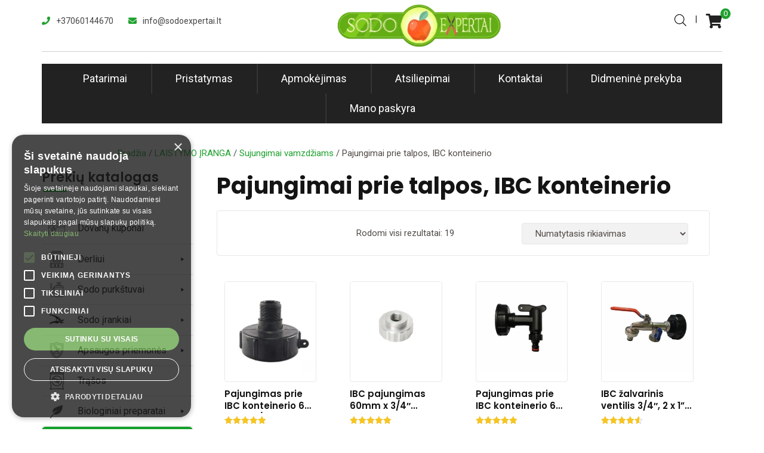

--- FILE ---
content_type: text/html; charset=UTF-8
request_url: https://sodoexpertai.lt/pajungimai-prie-talpos-ibc-konteinerio/
body_size: 70930
content:
<!doctype html><html lang="lt-LT" prefix="og: https://ogp.me/ns#"><head><meta name=”keywords” content=”your sodinukai, laistymo įranga, sekatoriai, sodo įrankiai, augalai, hortenzija” /><meta charset="UTF-8"><meta name="viewport" content="width=device-width, initial-scale=1.0"><meta http-equiv="X-UA-Compatible" content="IE=edge"><meta name="google-site-verification" content="rUjQjZj4pTCuP4cf8ep_2zYSiQw2iy3X_llxf_wms9Q" /><meta name="facebook-domain-verification" content="co23cspmoe0kxvvolu9ju0e4j4t6r7" /><link rel="profile" href="http://gmpg.org/xfn/11"><link rel="pingback" href="https://sodoexpertai.lt/xmlrpc.php"> <script type="text/javascript" src="[data-uri]" defer></script>  <script data-cfasync="false" data-pagespeed-no-defer>var gtm4wp_datalayer_name = "dataLayer";
	var dataLayer = dataLayer || [];
	const gtm4wp_use_sku_instead = 0;
	const gtm4wp_currency = 'EUR';
	const gtm4wp_product_per_impression = 0;
	const gtm4wp_clear_ecommerce = false;
	const gtm4wp_datalayer_max_timeout = 2000;</script> <noscript><style>#preloader{display:none;}</style></noscript><title>Pajungimai prie talpos, IBC konteinerio internetu | Sodoexpertai.lt</title><meta name="description" content="Pajungimai prie talpos, IBC konteinerio ir kitos sodo bei daržo prekės iš patikimų ekspertų rankų. Išsiunčiame per 1-2 d.d. Garantuota kokybė. Nemokamas prekių atsiėmimas Vilniuje."/><meta name="robots" content="index, follow, max-snippet:-1, max-video-preview:-1, max-image-preview:large"/><link rel="canonical" href="https://sodoexpertai.lt/pajungimai-prie-talpos-ibc-konteinerio/" /><meta property="og:locale" content="lt_LT" /><meta property="og:type" content="article" /><meta property="og:title" content="Pajungimai prie talpos, IBC konteinerio internetu | Sodoexpertai.lt" /><meta property="og:description" content="Pajungimai prie talpos, IBC konteinerio ir kitos sodo bei daržo prekės iš patikimų ekspertų rankų. Išsiunčiame per 1-2 d.d. Garantuota kokybė. Nemokamas prekių atsiėmimas Vilniuje." /><meta property="og:url" content="https://sodoexpertai.lt/pajungimai-prie-talpos-ibc-konteinerio/" /><meta property="og:site_name" content="Sodoexpertai.lt" /><meta property="article:publisher" content="https://www.facebook.com/sodoexpertai.lt?ref=hl" /><meta property="og:image" content="https://sodoexpertai.lt/wp-content/uploads/2025/01/Pajungimai-prie-IBC-konteinerio.jpg" /><meta property="og:image:secure_url" content="https://sodoexpertai.lt/wp-content/uploads/2025/01/Pajungimai-prie-IBC-konteinerio.jpg" /><meta property="og:image:width" content="443" /><meta property="og:image:height" content="405" /><meta property="og:image:type" content="image/jpeg" /><meta name="twitter:card" content="summary_large_image" /><meta name="twitter:title" content="Pajungimai prie talpos, IBC konteinerio internetu | Sodoexpertai.lt" /><meta name="twitter:description" content="Pajungimai prie talpos, IBC konteinerio ir kitos sodo bei daržo prekės iš patikimų ekspertų rankų. Išsiunčiame per 1-2 d.d. Garantuota kokybė. Nemokamas prekių atsiėmimas Vilniuje." /><meta name="twitter:image" content="https://sodoexpertai.lt/wp-content/uploads/2025/04/Sodoexpertai-Logo-Beige.png" /><meta name="twitter:label1" content="Produktai" /><meta name="twitter:data1" content="15" /> <script type="application/ld+json" class="rank-math-schema-pro">{"@context":"https://schema.org","@graph":[{"@type":"Organization","@id":"https://sodoexpertai.lt/#organization","name":"Sodoexpertai.lt","sameAs":["https://www.facebook.com/sodoexpertai.lt?ref=hl","https://www.instagram.com/sodoexpertai/","https://www.youtube.com/channel/UCmxhujVMNhLZkl8R3WhYoJA"]},{"@type":"WebSite","@id":"https://sodoexpertai.lt/#website","url":"https://sodoexpertai.lt","name":"Sodoexpertai.lt","publisher":{"@id":"https://sodoexpertai.lt/#organization"},"inLanguage":"lt-LT"},{"@type":"CollectionPage","@id":"https://sodoexpertai.lt/pajungimai-prie-talpos-ibc-konteinerio/#webpage","url":"https://sodoexpertai.lt/pajungimai-prie-talpos-ibc-konteinerio/","name":"Pajungimai prie talpos, IBC konteinerio internetu | Sodoexpertai.lt","isPartOf":{"@id":"https://sodoexpertai.lt/#website"},"inLanguage":"lt-LT"}]}</script>  <script type='application/javascript'  id='pys-version-script'>console.log('PixelYourSite Free version 11.1.5.2');</script> <link rel='dns-prefetch' href='//omnisnippet1.com' /><link rel='dns-prefetch' href='//cdnjs.cloudflare.com' /><link rel='dns-prefetch' href='//fonts.googleapis.com' /><link rel='dns-prefetch' href='//hcaptcha.com' /><link rel='preconnect' href='https://fonts.gstatic.com' crossorigin /><link rel="alternate" type="application/rss+xml" title="Sodoexpertai.lt &raquo; Įrašų RSS srautas" href="https://sodoexpertai.lt/feed/" /><link rel="alternate" type="application/rss+xml" title="Sodoexpertai.lt &raquo; Komentarų RSS srautas" href="https://sodoexpertai.lt/comments/feed/" /><link rel="alternate" type="application/rss+xml" title="Sodoexpertai.lt &raquo; Pajungimai prie talpos, IBC konteinerio Kategorija srautas" href="https://sodoexpertai.lt/pajungimai-prie-talpos-ibc-konteinerio/feed/" /><style id='wp-img-auto-sizes-contain-inline-css'>img:is([sizes=auto i],[sizes^="auto," i]){contain-intrinsic-size:3000px 1500px}
/*# sourceURL=wp-img-auto-sizes-contain-inline-css */</style><link data-optimized="1" rel='stylesheet' id='woobt-blocks-css' href='https://sodoexpertai.lt/wp-content/litespeed/css/e38a41e1eb9fb4c49cf5054647f68bbb.css?ver=68bbb' media='all' /><link data-optimized="1" rel='stylesheet' id='woosb-blocks-css' href='https://sodoexpertai.lt/wp-content/litespeed/css/abbb9e970f87c90511e8cbbf3e2b4b6d.css?ver=b4b6d' media='all' /><link data-optimized="1" rel='stylesheet' id='omnisend-woocommerce-checkout-block-checkout-newsletter-subscription-block-css' href='https://sodoexpertai.lt/wp-content/litespeed/css/33b083f5d4c2f80e513f4db401601997.css?ver=01997' media='all' /><link data-optimized="1" rel='stylesheet' id='rt-flaticon-finance-css' href='https://sodoexpertai.lt/wp-content/litespeed/css/805b64ff7fe9aaae765f3a6e7434f656.css?ver=4f656' media='all' /><link data-optimized="1" rel='stylesheet' id='rt-flaticon-sam-css' href='https://sodoexpertai.lt/wp-content/litespeed/css/edfe5e403ada48058d7a872d120e8faa.css?ver=e8faa' media='all' /><link data-optimized="1" rel='stylesheet' id='rt-flaticon-green-css' href='https://sodoexpertai.lt/wp-content/litespeed/css/f157a8950c09d0836512cd90aa587cc5.css?ver=87cc5' media='all' /><link data-optimized="1" rel='stylesheet' id='rt-flaticon-green-2-css' href='https://sodoexpertai.lt/wp-content/litespeed/css/47d04cae02d2009b7a0cbe16e41112d7.css?ver=112d7' media='all' /><link data-optimized="1" rel='stylesheet' id='rt-flaticon-custom-css' href='https://sodoexpertai.lt/wp-content/litespeed/css/934d2541a14583f509d90f6e7eed4d80.css?ver=d4d80' media='all' /><link data-optimized="1" rel='stylesheet' id='wp-block-library-css' href='https://sodoexpertai.lt/wp-content/litespeed/css/53ade023a6334f676b7491db12e0de54.css?ver=0de54' media='all' /><link data-optimized="1" rel='stylesheet' id='wc-blocks-style-css' href='https://sodoexpertai.lt/wp-content/litespeed/css/68b8efd55b158d6d9c292cbd353a5a25.css?ver=a5a25' media='all' /><style id='global-styles-inline-css'>:root{--wp--preset--aspect-ratio--square: 1;--wp--preset--aspect-ratio--4-3: 4/3;--wp--preset--aspect-ratio--3-4: 3/4;--wp--preset--aspect-ratio--3-2: 3/2;--wp--preset--aspect-ratio--2-3: 2/3;--wp--preset--aspect-ratio--16-9: 16/9;--wp--preset--aspect-ratio--9-16: 9/16;--wp--preset--color--black: #000000;--wp--preset--color--cyan-bluish-gray: #abb8c3;--wp--preset--color--white: #ffffff;--wp--preset--color--pale-pink: #f78da7;--wp--preset--color--vivid-red: #cf2e2e;--wp--preset--color--luminous-vivid-orange: #ff6900;--wp--preset--color--luminous-vivid-amber: #fcb900;--wp--preset--color--light-green-cyan: #7bdcb5;--wp--preset--color--vivid-green-cyan: #00d084;--wp--preset--color--pale-cyan-blue: #8ed1fc;--wp--preset--color--vivid-cyan-blue: #0693e3;--wp--preset--color--vivid-purple: #9b51e0;--wp--preset--color--strong-magenta: #a156b4;--wp--preset--color--light-grayish-magenta: #d0a5db;--wp--preset--color--very-light-gray: #eee;--wp--preset--color--very-dark-gray: #444;--wp--preset--gradient--vivid-cyan-blue-to-vivid-purple: linear-gradient(135deg,rgb(6,147,227) 0%,rgb(155,81,224) 100%);--wp--preset--gradient--light-green-cyan-to-vivid-green-cyan: linear-gradient(135deg,rgb(122,220,180) 0%,rgb(0,208,130) 100%);--wp--preset--gradient--luminous-vivid-amber-to-luminous-vivid-orange: linear-gradient(135deg,rgb(252,185,0) 0%,rgb(255,105,0) 100%);--wp--preset--gradient--luminous-vivid-orange-to-vivid-red: linear-gradient(135deg,rgb(255,105,0) 0%,rgb(207,46,46) 100%);--wp--preset--gradient--very-light-gray-to-cyan-bluish-gray: linear-gradient(135deg,rgb(238,238,238) 0%,rgb(169,184,195) 100%);--wp--preset--gradient--cool-to-warm-spectrum: linear-gradient(135deg,rgb(74,234,220) 0%,rgb(151,120,209) 20%,rgb(207,42,186) 40%,rgb(238,44,130) 60%,rgb(251,105,98) 80%,rgb(254,248,76) 100%);--wp--preset--gradient--blush-light-purple: linear-gradient(135deg,rgb(255,206,236) 0%,rgb(152,150,240) 100%);--wp--preset--gradient--blush-bordeaux: linear-gradient(135deg,rgb(254,205,165) 0%,rgb(254,45,45) 50%,rgb(107,0,62) 100%);--wp--preset--gradient--luminous-dusk: linear-gradient(135deg,rgb(255,203,112) 0%,rgb(199,81,192) 50%,rgb(65,88,208) 100%);--wp--preset--gradient--pale-ocean: linear-gradient(135deg,rgb(255,245,203) 0%,rgb(182,227,212) 50%,rgb(51,167,181) 100%);--wp--preset--gradient--electric-grass: linear-gradient(135deg,rgb(202,248,128) 0%,rgb(113,206,126) 100%);--wp--preset--gradient--midnight: linear-gradient(135deg,rgb(2,3,129) 0%,rgb(40,116,252) 100%);--wp--preset--font-size--small: 12px;--wp--preset--font-size--medium: 20px;--wp--preset--font-size--large: 36px;--wp--preset--font-size--x-large: 42px;--wp--preset--font-size--normal: 16px;--wp--preset--font-size--huge: 50px;--wp--preset--spacing--20: 0.44rem;--wp--preset--spacing--30: 0.67rem;--wp--preset--spacing--40: 1rem;--wp--preset--spacing--50: 1.5rem;--wp--preset--spacing--60: 2.25rem;--wp--preset--spacing--70: 3.38rem;--wp--preset--spacing--80: 5.06rem;--wp--preset--shadow--natural: 6px 6px 9px rgba(0, 0, 0, 0.2);--wp--preset--shadow--deep: 12px 12px 50px rgba(0, 0, 0, 0.4);--wp--preset--shadow--sharp: 6px 6px 0px rgba(0, 0, 0, 0.2);--wp--preset--shadow--outlined: 6px 6px 0px -3px rgb(255, 255, 255), 6px 6px rgb(0, 0, 0);--wp--preset--shadow--crisp: 6px 6px 0px rgb(0, 0, 0);}:where(.is-layout-flex){gap: 0.5em;}:where(.is-layout-grid){gap: 0.5em;}body .is-layout-flex{display: flex;}.is-layout-flex{flex-wrap: wrap;align-items: center;}.is-layout-flex > :is(*, div){margin: 0;}body .is-layout-grid{display: grid;}.is-layout-grid > :is(*, div){margin: 0;}:where(.wp-block-columns.is-layout-flex){gap: 2em;}:where(.wp-block-columns.is-layout-grid){gap: 2em;}:where(.wp-block-post-template.is-layout-flex){gap: 1.25em;}:where(.wp-block-post-template.is-layout-grid){gap: 1.25em;}.has-black-color{color: var(--wp--preset--color--black) !important;}.has-cyan-bluish-gray-color{color: var(--wp--preset--color--cyan-bluish-gray) !important;}.has-white-color{color: var(--wp--preset--color--white) !important;}.has-pale-pink-color{color: var(--wp--preset--color--pale-pink) !important;}.has-vivid-red-color{color: var(--wp--preset--color--vivid-red) !important;}.has-luminous-vivid-orange-color{color: var(--wp--preset--color--luminous-vivid-orange) !important;}.has-luminous-vivid-amber-color{color: var(--wp--preset--color--luminous-vivid-amber) !important;}.has-light-green-cyan-color{color: var(--wp--preset--color--light-green-cyan) !important;}.has-vivid-green-cyan-color{color: var(--wp--preset--color--vivid-green-cyan) !important;}.has-pale-cyan-blue-color{color: var(--wp--preset--color--pale-cyan-blue) !important;}.has-vivid-cyan-blue-color{color: var(--wp--preset--color--vivid-cyan-blue) !important;}.has-vivid-purple-color{color: var(--wp--preset--color--vivid-purple) !important;}.has-black-background-color{background-color: var(--wp--preset--color--black) !important;}.has-cyan-bluish-gray-background-color{background-color: var(--wp--preset--color--cyan-bluish-gray) !important;}.has-white-background-color{background-color: var(--wp--preset--color--white) !important;}.has-pale-pink-background-color{background-color: var(--wp--preset--color--pale-pink) !important;}.has-vivid-red-background-color{background-color: var(--wp--preset--color--vivid-red) !important;}.has-luminous-vivid-orange-background-color{background-color: var(--wp--preset--color--luminous-vivid-orange) !important;}.has-luminous-vivid-amber-background-color{background-color: var(--wp--preset--color--luminous-vivid-amber) !important;}.has-light-green-cyan-background-color{background-color: var(--wp--preset--color--light-green-cyan) !important;}.has-vivid-green-cyan-background-color{background-color: var(--wp--preset--color--vivid-green-cyan) !important;}.has-pale-cyan-blue-background-color{background-color: var(--wp--preset--color--pale-cyan-blue) !important;}.has-vivid-cyan-blue-background-color{background-color: var(--wp--preset--color--vivid-cyan-blue) !important;}.has-vivid-purple-background-color{background-color: var(--wp--preset--color--vivid-purple) !important;}.has-black-border-color{border-color: var(--wp--preset--color--black) !important;}.has-cyan-bluish-gray-border-color{border-color: var(--wp--preset--color--cyan-bluish-gray) !important;}.has-white-border-color{border-color: var(--wp--preset--color--white) !important;}.has-pale-pink-border-color{border-color: var(--wp--preset--color--pale-pink) !important;}.has-vivid-red-border-color{border-color: var(--wp--preset--color--vivid-red) !important;}.has-luminous-vivid-orange-border-color{border-color: var(--wp--preset--color--luminous-vivid-orange) !important;}.has-luminous-vivid-amber-border-color{border-color: var(--wp--preset--color--luminous-vivid-amber) !important;}.has-light-green-cyan-border-color{border-color: var(--wp--preset--color--light-green-cyan) !important;}.has-vivid-green-cyan-border-color{border-color: var(--wp--preset--color--vivid-green-cyan) !important;}.has-pale-cyan-blue-border-color{border-color: var(--wp--preset--color--pale-cyan-blue) !important;}.has-vivid-cyan-blue-border-color{border-color: var(--wp--preset--color--vivid-cyan-blue) !important;}.has-vivid-purple-border-color{border-color: var(--wp--preset--color--vivid-purple) !important;}.has-vivid-cyan-blue-to-vivid-purple-gradient-background{background: var(--wp--preset--gradient--vivid-cyan-blue-to-vivid-purple) !important;}.has-light-green-cyan-to-vivid-green-cyan-gradient-background{background: var(--wp--preset--gradient--light-green-cyan-to-vivid-green-cyan) !important;}.has-luminous-vivid-amber-to-luminous-vivid-orange-gradient-background{background: var(--wp--preset--gradient--luminous-vivid-amber-to-luminous-vivid-orange) !important;}.has-luminous-vivid-orange-to-vivid-red-gradient-background{background: var(--wp--preset--gradient--luminous-vivid-orange-to-vivid-red) !important;}.has-very-light-gray-to-cyan-bluish-gray-gradient-background{background: var(--wp--preset--gradient--very-light-gray-to-cyan-bluish-gray) !important;}.has-cool-to-warm-spectrum-gradient-background{background: var(--wp--preset--gradient--cool-to-warm-spectrum) !important;}.has-blush-light-purple-gradient-background{background: var(--wp--preset--gradient--blush-light-purple) !important;}.has-blush-bordeaux-gradient-background{background: var(--wp--preset--gradient--blush-bordeaux) !important;}.has-luminous-dusk-gradient-background{background: var(--wp--preset--gradient--luminous-dusk) !important;}.has-pale-ocean-gradient-background{background: var(--wp--preset--gradient--pale-ocean) !important;}.has-electric-grass-gradient-background{background: var(--wp--preset--gradient--electric-grass) !important;}.has-midnight-gradient-background{background: var(--wp--preset--gradient--midnight) !important;}.has-small-font-size{font-size: var(--wp--preset--font-size--small) !important;}.has-medium-font-size{font-size: var(--wp--preset--font-size--medium) !important;}.has-large-font-size{font-size: var(--wp--preset--font-size--large) !important;}.has-x-large-font-size{font-size: var(--wp--preset--font-size--x-large) !important;}
/*# sourceURL=global-styles-inline-css */</style><style id='classic-theme-styles-inline-css'>/*! This file is auto-generated */
.wp-block-button__link{color:#fff;background-color:#32373c;border-radius:9999px;box-shadow:none;text-decoration:none;padding:calc(.667em + 2px) calc(1.333em + 2px);font-size:1.125em}.wp-block-file__button{background:#32373c;color:#fff;text-decoration:none}
/*# sourceURL=/wp-includes/css/classic-themes.min.css */</style><link data-optimized="1" rel='stylesheet' id='cr-frontend-css-css' href='https://sodoexpertai.lt/wp-content/litespeed/css/df48c312eedef6f7175e6d945d771171.css?ver=71171' media='all' /><link data-optimized="1" rel='stylesheet' id='contact-form-7-css' href='https://sodoexpertai.lt/wp-content/litespeed/css/e967f7cf9ec542d61016e82543438e3d.css?ver=38e3d' media='all' /><link data-optimized="1" rel='stylesheet' id='woocommerce-layout-css' href='https://sodoexpertai.lt/wp-content/litespeed/css/c8a31c8114609004f6121d06c2f853b9.css?ver=853b9' media='all' /><link data-optimized="1" rel='stylesheet' id='woocommerce-smallscreen-css' href='https://sodoexpertai.lt/wp-content/litespeed/css/50a0d161f6e1327aedf71612c6af971e.css?ver=f971e' media='only screen and (max-width: 767px)' /><link data-optimized="1" rel='stylesheet' id='woocommerce-general-css' href='https://sodoexpertai.lt/wp-content/litespeed/css/85894f315beaca4391f7510ff60c6342.css?ver=c6342' media='all' /><style id='woocommerce-inline-inline-css'>.woocommerce form .form-row .required { visibility: visible; }
/*# sourceURL=woocommerce-inline-inline-css */</style><link data-optimized="1" rel='stylesheet' id='wpbaw-public-style-css' href='https://sodoexpertai.lt/wp-content/litespeed/css/dde5e247b8f336789317e181c3e79413.css?ver=79413' media='all' /><link data-optimized="1" rel='stylesheet' id='free-shipping-label-public-css' href='https://sodoexpertai.lt/wp-content/litespeed/css/563cb7bf5c2ed451a93d287c5bc16520.css?ver=16520' media='all' /><link data-optimized="1" rel='stylesheet' id='megamenu-css' href='https://sodoexpertai.lt/wp-content/litespeed/css/e1a3875c0d2460e318941a98d972c4ae.css?ver=2c4ae' media='all' /><link data-optimized="1" rel='stylesheet' id='dashicons-css' href='https://sodoexpertai.lt/wp-content/litespeed/css/589167ae9cfb40f1e7d72d28dabe51da.css?ver=e51da' media='all' /><style id='dashicons-inline-css'>[data-font="Dashicons"]:before {font-family: 'Dashicons' !important;content: attr(data-icon) !important;speak: none !important;font-weight: normal !important;font-variant: normal !important;text-transform: none !important;line-height: 1 !important;font-style: normal !important;-webkit-font-smoothing: antialiased !important;-moz-osx-font-smoothing: grayscale !important;}
/*# sourceURL=dashicons-inline-css */</style><link data-optimized="1" rel='stylesheet' id='megamenu-genericons-css' href='https://sodoexpertai.lt/wp-content/litespeed/css/71a6ed89267281e7443eda703a294ccb.css?ver=94ccb' media='all' /><link data-optimized="1" rel='stylesheet' id='megamenu-fontawesome-css' href='https://sodoexpertai.lt/wp-content/litespeed/css/7561e5bb3c85631ed2b731414895657d.css?ver=5657d' media='all' /><link data-optimized="1" rel='stylesheet' id='megamenu-fontawesome5-css' href='https://sodoexpertai.lt/wp-content/litespeed/css/82db8422197115162a656dbc2759956d.css?ver=9956d' media='all' /><link data-optimized="1" rel='stylesheet' id='megamenu-fontawesome6-css' href='https://sodoexpertai.lt/wp-content/litespeed/css/23665c6d445991eb4e21601c9c7f71b1.css?ver=f71b1' media='all' /><link data-optimized="1" rel='stylesheet' id='montonio-style-css' href='https://sodoexpertai.lt/wp-content/litespeed/css/7221472c7ef90215035d03b24db42826.css?ver=42826' media='all' /><link rel='stylesheet' id='select2css-css' href='//cdnjs.cloudflare.com/ajax/libs/select2/4.0.7/css/select2.css?ver=1.0' media='all' /><link data-optimized="1" rel='stylesheet' id='slick-css' href='https://sodoexpertai.lt/wp-content/litespeed/css/f1575c37e2ced6183609af67ed3571b1.css?ver=571b1' media='all' /><link data-optimized="1" rel='stylesheet' id='woobt-frontend-css' href='https://sodoexpertai.lt/wp-content/litespeed/css/bd7cf5b10daf1c0ad93db929205d4652.css?ver=d4652' media='all' /><link data-optimized="1" rel='stylesheet' id='woosb-frontend-css' href='https://sodoexpertai.lt/wp-content/litespeed/css/a175522d6924f1a946e9dc3ce2f4ab7f.css?ver=4ab7f' media='all' /><link data-optimized="1" rel='stylesheet' id='dgwt-wcas-style-css' href='https://sodoexpertai.lt/wp-content/litespeed/css/32e688cf865ded60b143ddbc3b595ff6.css?ver=95ff6' media='all' /><link data-optimized="1" rel='stylesheet' id='parent-style-css' href='https://sodoexpertai.lt/wp-content/litespeed/css/00c5e8f5c13b9826dffe778901b83f39.css?ver=83f39' media='all' /><link data-optimized="1" rel='stylesheet' id='pwb-styles-frontend-css' href='https://sodoexpertai.lt/wp-content/litespeed/css/1f59d817bfc7e75753dd5a09ddc692fa.css?ver=692fa' media='all' /><link rel='stylesheet' id='greenova-gfonts-css' href='//fonts.googleapis.com/css?family=Poppins%3A400%2C500%2C600%2C700%7CRoboto%3A400%2C500%2C700&#038;display=swap&#038;ver=1.0.0' media='all' /><link data-optimized="1" rel='stylesheet' id='bootstrap-css' href='https://sodoexpertai.lt/wp-content/litespeed/css/2a961b3096815c5afdb6c54463934f1f.css?ver=34f1f' media='all' /><link data-optimized="1" rel='stylesheet' id='font-awesome-all-css' href='https://sodoexpertai.lt/wp-content/litespeed/css/75fdd7dfeb5ac6dae13d76b8cebd4b53.css?ver=d4b53' media='all' /><link data-optimized="1" rel='stylesheet' id='select2-css' href='https://sodoexpertai.lt/wp-content/litespeed/css/7d96bc7c0c6b74102a9abb38b8df97dd.css?ver=f97dd' media='all' /><link data-optimized="1" rel='stylesheet' id='greenova-default-css' href='https://sodoexpertai.lt/wp-content/litespeed/css/25554af4ebac9658eac13526fde09442.css?ver=09442' media='all' /><link data-optimized="1" rel='stylesheet' id='greenova-vc-css' href='https://sodoexpertai.lt/wp-content/litespeed/css/5d5c92078269e8b7e2725720abe6ae76.css?ver=6ae76' media='all' /><link data-optimized="1" rel='stylesheet' id='greenova-style-css' href='https://sodoexpertai.lt/wp-content/litespeed/css/201ccf8585a2cd98def0a580c6367f8c.css?ver=67f8c' media='all' /><style id='greenova-style-inline-css'>.entry-banner {
	        background: url(https://sodoexpertai.lt/wp-content/themes/greenova/assets/img/banner.jpg) no-repeat scroll center center / cover;
	    }
    .content-area {
    padding-top: 20px;
    padding-bottom: 100px;
    }
	
/*# sourceURL=greenova-style-inline-css */</style><link rel="preload" as="style" href="https://fonts.googleapis.com/css?family=Poppins:500,400&#038;display=swap&#038;ver=1768382859" /><link rel="stylesheet" href="https://fonts.googleapis.com/css?family=Poppins:500,400&#038;display=swap&#038;ver=1768382859" media="print" onload="this.media='all'"><noscript><link rel="stylesheet" href="https://fonts.googleapis.com/css?family=Poppins:500,400&#038;display=swap&#038;ver=1768382859" /></noscript><link data-optimized="1" rel='stylesheet' id='generated-style-css' href='https://sodoexpertai.lt/wp-content/litespeed/css/daa4262fa3d6f7864a11b0c872161b7d.css?ver=61b7d' media='all' /> <script id="jquery-core-js-extra" src="[data-uri]" defer></script> <script src="https://sodoexpertai.lt/wp-includes/js/jquery/jquery.min.js" id="jquery-core-js"></script> <script data-optimized="1" src="https://sodoexpertai.lt/wp-content/litespeed/js/922ea7245f7df416a6b0c825611c0a47.js?ver=c0a47" id="jquery-migrate-js" defer data-deferred="1"></script> <script data-optimized="1" src="https://sodoexpertai.lt/wp-content/litespeed/js/d7664528e33d9c7cb071650c16ad5e02.js?ver=d5e02" id="wc-jquery-blockui-js" data-wp-strategy="defer"></script> <script id="wc-add-to-cart-js-extra" src="[data-uri]" defer></script> <script data-optimized="1" src="https://sodoexpertai.lt/wp-content/litespeed/js/ab1ef7069d22e3c6b4d99da874d764cd.js?ver=764cd" id="wc-add-to-cart-js" data-wp-strategy="defer"></script> <script data-optimized="1" src="https://sodoexpertai.lt/wp-content/litespeed/js/8146637517cf06e73e15064ac740db06.js?ver=0db06" id="wc-js-cookie-js" defer data-wp-strategy="defer"></script> <script id="woocommerce-js-extra" src="[data-uri]" defer></script> <script data-optimized="1" src="https://sodoexpertai.lt/wp-content/litespeed/js/7b8e7293854e4524354289d4f7a03cea.js?ver=03cea" id="woocommerce-js" defer data-wp-strategy="defer"></script> <script data-optimized="1" src="https://sodoexpertai.lt/wp-content/litespeed/js/a5799394567c7880a5857706956d6804.js?ver=d6804" id="vc_woocommerce-add-to-cart-js-js" defer data-deferred="1"></script> <script data-optimized="1" src="https://sodoexpertai.lt/wp-content/litespeed/js/8a55aa9a6b944e4e2bf3c5dd3d1989fb.js?ver=989fb" id="wc-select2-js" defer data-wp-strategy="defer"></script> <script data-optimized="1" src="https://sodoexpertai.lt/wp-content/litespeed/js/4740790066a8807c78e1db23d29a44f3.js?ver=a44f3" id="jquery-bind-first-js" defer data-deferred="1"></script> <script data-optimized="1" src="https://sodoexpertai.lt/wp-content/litespeed/js/a8366e309566b924ccfb6e8d90e3a50e.js?ver=3a50e" id="js-cookie-pys-js" defer data-deferred="1"></script> <script data-optimized="1" src="https://sodoexpertai.lt/wp-content/litespeed/js/6782c2567179dae331cc6b64fbb383cd.js?ver=383cd" id="js-tld-js" defer data-deferred="1"></script> <script id="pys-js-extra" src="[data-uri]" defer></script> <script data-optimized="1" src="https://sodoexpertai.lt/wp-content/litespeed/js/bc77d932926e2d9448470ed39c9eaaa3.js?ver=eaaa3" id="pys-js" defer data-deferred="1"></script> <script data-optimized="1" src="https://sodoexpertai.lt/wp-content/litespeed/js/2ee93bee48c7ac54f1f7d69cb99636b7.js?ver=636b7" id="selectWoo-js" defer data-wp-strategy="defer"></script> <script></script><link rel="https://api.w.org/" href="https://sodoexpertai.lt/wp-json/" /><link rel="alternate" title="JSON" type="application/json" href="https://sodoexpertai.lt/wp-json/wp/v2/product_cat/187" /><link rel="EditURI" type="application/rsd+xml" title="RSD" href="https://sodoexpertai.lt/xmlrpc.php?rsd" /><meta name="generator" content="WordPress 6.9" /><meta name="generator" content="Redux 4.5.10" /><link rel='preload' href='/wp-content/themes/greenova/style.css' as='font' type='font/woff2' crossorigin /><link rel='preload' href='/wp-content/themes/greenova/assets/css/responsive.css' as='font' type='font/woff2' crossorigin /><link rel='preload' href='/wp-content/themes/greenova/assets/fonts/Flaticon-green.woff2' as='font' type='font/woff2' crossorigin /><link rel='preload' href='' as='font' type='font/woff2' crossorigin /><meta name="omnisend-site-verification" content="6194c938fea4aa001a179a82"/><style type="text/css" id="tve_global_variables">:root{--tcb-background-author-image:url(https://sodoexpertai.lt/wp-content/litespeed/avatar/4982c9cd6de02491ece2b0a87614cf68.jpg?ver=1768932779);--tcb-background-user-image:url();--tcb-background-featured-image-thumbnail:url(https://sodoexpertai.lt/wp-content/uploads/2021/09/Ibc34.jpg);}</style><style>.h-captcha{position:relative;display:block;margin-bottom:2rem;padding:0;clear:both}.h-captcha[data-size="normal"]{width:302px;height:76px}.h-captcha[data-size="compact"]{width:158px;height:138px}.h-captcha[data-size="invisible"]{display:none}.h-captcha iframe{z-index:1}.h-captcha::before{content:"";display:block;position:absolute;top:0;left:0;background:url(https://sodoexpertai.lt/wp-content/plugins/hcaptcha-for-forms-and-more/assets/images/hcaptcha-div-logo.svg) no-repeat;border:1px solid #fff0;border-radius:4px;box-sizing:border-box}.h-captcha::after{content:"The hCaptcha loading is delayed until user interaction.";font-family:-apple-system,system-ui,BlinkMacSystemFont,"Segoe UI",Roboto,Oxygen,Ubuntu,"Helvetica Neue",Arial,sans-serif;font-size:10px;font-weight:500;position:absolute;top:0;bottom:0;left:0;right:0;box-sizing:border-box;color:#bf1722;opacity:0}.h-captcha:not(:has(iframe))::after{animation:hcap-msg-fade-in .3s ease forwards;animation-delay:2s}.h-captcha:has(iframe)::after{animation:none;opacity:0}@keyframes hcap-msg-fade-in{to{opacity:1}}.h-captcha[data-size="normal"]::before{width:302px;height:76px;background-position:93.8% 28%}.h-captcha[data-size="normal"]::after{width:302px;height:76px;display:flex;flex-wrap:wrap;align-content:center;line-height:normal;padding:0 75px 0 10px}.h-captcha[data-size="compact"]::before{width:158px;height:138px;background-position:49.9% 78.8%}.h-captcha[data-size="compact"]::after{width:158px;height:138px;text-align:center;line-height:normal;padding:24px 10px 10px 10px}.h-captcha[data-theme="light"]::before,body.is-light-theme .h-captcha[data-theme="auto"]::before,.h-captcha[data-theme="auto"]::before{background-color:#fafafa;border:1px solid #e0e0e0}.h-captcha[data-theme="dark"]::before,body.is-dark-theme .h-captcha[data-theme="auto"]::before,html.wp-dark-mode-active .h-captcha[data-theme="auto"]::before,html.drdt-dark-mode .h-captcha[data-theme="auto"]::before{background-image:url(https://sodoexpertai.lt/wp-content/plugins/hcaptcha-for-forms-and-more/assets/images/hcaptcha-div-logo-white.svg);background-repeat:no-repeat;background-color:#333;border:1px solid #f5f5f5}@media (prefers-color-scheme:dark){.h-captcha[data-theme="auto"]::before{background-image:url(https://sodoexpertai.lt/wp-content/plugins/hcaptcha-for-forms-and-more/assets/images/hcaptcha-div-logo-white.svg);background-repeat:no-repeat;background-color:#333;border:1px solid #f5f5f5}}.h-captcha[data-theme="custom"]::before{background-color:initial}.h-captcha[data-size="invisible"]::before,.h-captcha[data-size="invisible"]::after{display:none}.h-captcha iframe{position:relative}div[style*="z-index: 2147483647"] div[style*="border-width: 11px"][style*="position: absolute"][style*="pointer-events: none"]{border-style:none}</style>
 <script data-cfasync="false" data-pagespeed-no-defer>var dataLayer_content = {"pagePostType":"product","pagePostType2":"tax-product","pageCategory":[]};
	dataLayer.push( dataLayer_content );</script> <script data-cfasync="false" data-pagespeed-no-defer>(function(w,d,s,l,i){w[l]=w[l]||[];w[l].push({'gtm.start':
new Date().getTime(),event:'gtm.js'});var f=d.getElementsByTagName(s)[0],
j=d.createElement(s),dl=l!='dataLayer'?'&l='+l:'';j.async=true;j.src=
'//www.googletagmanager.com/gtm.js?id='+i+dl;f.parentNode.insertBefore(j,f);
})(window,document,'script','dataLayer','GTM-WZJGMXV');</script> <style>.dgwt-wcas-ico-magnifier,.dgwt-wcas-ico-magnifier-handler{max-width:20px}.dgwt-wcas-search-wrapp{max-width:600px}.dgwt-wcas-search-wrapp .dgwt-wcas-sf-wrapp input[type=search].dgwt-wcas-search-input,.dgwt-wcas-search-wrapp .dgwt-wcas-sf-wrapp input[type=search].dgwt-wcas-search-input:hover,.dgwt-wcas-search-wrapp .dgwt-wcas-sf-wrapp input[type=search].dgwt-wcas-search-input:focus{background-color:#fff;border-color:#eaeaea}</style><style>li.outofstock {
 filter: grayscale(1);
}</style><noscript><style>.woocommerce-product-gallery{ opacity: 1 !important; }</style></noscript><meta name="generator" content="Powered by WPBakery Page Builder - drag and drop page builder for WordPress."/><style class="wpcode-css-snippet">@media (max-width: 768px){

  /* Kiekvienas FBT produktas - kompaktiškas */
  .woobt-product.woobt-product-together{
    padding: 10px 0 !important;
    margin: 0 !important;
  }

  /* 1) Viršutinė eilutė: checkbox + thumbnail + qty */
  .woobt-product.woobt-product-together{
    display: grid !important;
    grid-template-columns: 26px 90px 1fr !important; /* checkbox | img | qty */
    grid-template-areas:
      "choose thumb qty"
      "title  title title"
      "price  price price";
    column-gap: 10px !important;
    row-gap: 6px !important;
    align-items: center !important;
  }

  .woobt-product.woobt-product-together .woobt-choose{ grid-area: choose; margin: 0 !important; }
  .woobt-product.woobt-product-together .woobt-thumb{ grid-area: thumb; margin: 0 !important; }
  .woobt-product.woobt-product-together .woobt-quantity{ grid-area: qty; margin: 0 !important; justify-self: start !important; }

  /* 2) Pavadinimas ir kaina - žemiau per visą plotį */
  .woobt-product.woobt-product-together .woobt-title{ 
    grid-area: title; 
    margin: 0 !important;
    line-height: 1.25 !important;
  }
  .woobt-product.woobt-product-together .woobt-price{ 
    grid-area: price; 
    margin: 0 !important;
  }

  /* Thumbnail mažesnis */
  .woobt-product.woobt-product-together .woobt-thumb img{
    max-width: 90px !important;
    height: auto !important;
    display: block !important;
  }

  /* Checkbox – nesistumdo į viršų */
  .woobt-product.woobt-product-together .woobt-choose{
    min-height: 0 !important;
    padding: 0 !important;
  }

  /* Kiekio laukelis – mažesnis */
  .woobt-product.woobt-product-together .woobt-quantity input,
  .woobt-product.woobt-product-together .quantity input{
    width: 64px !important;
    height: 34px !important;
  }
}
@media (max-width: 768px){

  /* Kaina – lygiuojam kairėje */
  .woobt-product.woobt-product-together .woobt-price{
    text-align: left !important;
    justify-self: start !important;
    align-self: center !important;
  }

  /* Jei sena kaina (perbraukta) ir nauja per daug išsiskiria */
  .woobt-product.woobt-product-together .woobt-price del,
  .woobt-product.woobt-product-together .woobt-price ins{
    display: inline-block !important;
    margin-right: 6px !important;
  }
}</style><style class="wpcode-css-snippet">.woocommerce div.product .woocommerce-tabs .desc-toggle-wrap .desc-toggle-btn,
.woocommerce-page div.product .woocommerce-tabs .desc-toggle-wrap .desc-toggle-btn{
  color: #111 !important;
  -webkit-text-fill-color: #111 !important;
  opacity: 1 !important;
  visibility: visible !important;

  background: #fff !important;
  border: 1px solid rgba(0,0,0,.18) !important;

  display: inline-flex !important;
  align-items: center;
  justify-content: center;
  padding: 10px 14px !important;
  border-radius: 8px !important;
  font-weight: 700 !important;
  line-height: 1.2 !important;
  text-decoration: none !important;
}

.woocommerce div.product .woocommerce-tabs .desc-toggle-wrap .desc-toggle-btn:hover,
.woocommerce div.product .woocommerce-tabs .desc-toggle-wrap .desc-toggle-btn:focus{
  color: #111 !important;
  -webkit-text-fill-color: #111 !important;
  background: #f6f6f6 !important;
}</style><script src="[data-uri]" defer></script><style>span[data-name="hcap-cf7"] .h-captcha{margin-bottom:0}span[data-name="hcap-cf7"]~input[type="submit"],span[data-name="hcap-cf7"]~button[type="submit"]{margin-top:2rem}</style><style type="text/css" id="thrive-default-styles"></style><link rel="icon" href="https://sodoexpertai.lt/wp-content/uploads/2021/01/favicon-32x32.png" sizes="32x32" /><link rel="icon" href="https://sodoexpertai.lt/wp-content/uploads/2021/01/favicon.png" sizes="192x192" /><link rel="apple-touch-icon" href="https://sodoexpertai.lt/wp-content/uploads/2021/01/favicon.png" /><meta name="msapplication-TileImage" content="https://sodoexpertai.lt/wp-content/uploads/2021/01/favicon.png" /><style id="wp-custom-css">.sidebar-widget-area .widget {
	overflow: visible;
}
@media (max-width: 992px) {
header.site-header {
    display: flex !important;
}
}

/*Fixes "submit review" button hover styling*/
.woocommerce #respond input#submit:hover {
	background-color: #111111;
}

.woocommerce #review_form #respond .form-submit input {
	transition: all 0.3s ease 0s;
}

/*Removes dots from image carousel*/
.vc_images_carousel ol.vc_carousel-indicators {
	display: none;
}

.page-id-3276 .woocommerce-breadcrumb {
	display: none;
}

.page-id-3275 .woocommerce-breadcrumb {
	display: none;
}
.page-id-3275 .ywgc_have_code 	{display: none;
}



/*Brands logo padding*/
.pwb-single-product-brands {
	padding-top: 0em;
	padding-bottom: 0.5em;
}


/*Contact Form 7*/
#product_inq p {
	margin-bottom: 0px;
}

.woocommerce #respond input#submit.added::after, .woocommerce a.button.added::after, .woocommerce button.button.added::after, .woocommerce input.button.added::after {
	display: none;
}

.footer-topbar, .footer-top-area .widgettitle:after, #respond .comment-reply-title:after {
		display: none;
	}

/*Same product height in archives*/
.woocommerce ul.products li.product h3 {
	  display: -webkit-box;
   -webkit-line-clamp: 2;
   -webkit-box-orient: vertical;
   overflow: hidden;
   text-overflow: ellipsis;
	 height: 5ex;
	 line-height: 20px;
	 margin: 10px 0px 5px;
}

.woocommerce a.added_to_cart.wc-forward {
	margin-left: 20px;
}


#add_payment_method .cart-collaterals .cart_totals .woocommerce-shipping-destination, .woocommerce-cart .cart-collaterals .cart_totals .woocommerce-shipping-destination, .woocommerce-checkout .cart-collaterals .cart_totals .woocommerce-shipping-destination {
    display: none;
}

.woocommerce form .form-row .input-checkbox{
	margin-top: 10px;
}

.woocommerce div.product p.stock {
	font-size: 200%;
}

/*Cart totals align left*/
.woocommerce .cart-collaterals .cart_totals, .woocommerce-page .cart-collaterals .cart_totals {
	float: left;
	text-align: left;
}

.woocommerce ul#shipping_method {
    text-align: left
}

/* Archive page product list button removal  */
#shop-view-mode
{
    display: none !important;
}

.mean-container .mean-nav ul.menu {
	overflow-y: scroll;
}
textarea {
    resize: none;
}
.header-fixed{
	position:absolute;
}
.woocommerce-tabs.wc-tabs-wrapper ul{
	list-style-position:outside!important;
}
div#content{
	padding-top:36px;
}
ul.header-social{
	display:none !important;
}

@media screen and (min-width:1024px) { .woocommerce ul.products li.product { 
  width: 21% !important;         margin: 1.5% !important; 
	clear: none !important; 
	}

.woocommerce ul.products li.product:nth-child(4n+1) {
clear: both !important;
}
}
.woocommerce ul.products li.product h3{
	font-size:15px;
}
.site-header .site-branding a img{
	max-width:290px;
	height:auto;
	padding:0!important;
}
.woocommerce .woocommerce-breadcrumb{
	margin:0;
	margin-left:15.4%;
}
.woocommerce-breadcrumb{
	margin:0;
	margin-left:15.4%;
}
.woocommerce form .form-row .input-checkbox{
		margin-left:-20px;
	}

label.woocommerce-form__label.woocommerce-form__label-for-checkbox.checkbox{
	margin-left: 20px;
}

.woocommerce form .form-row label.checkbox, .woocommerce-page form .form-row label.checkbox {
	margin-left: 20px;
}

#tab-description h2 {
    display: none;
}
.woocommerce .related.products ul.products li.product {
	display: block; 
	float: center;
}

/* Product page price font-size  */
.single-product .summary .woocommerce-Price-amount.amount
{
    font-size: 200%;
}
.single-product .sku
{
    font-size: 80%;
}

/* Mobile view */
@media (max-width: 767px) {
	#post-3660 .woocommerce ul.products {
        margin-top: 20px;
    }
	.woocommerce .woocommerce-breadcrumb{
		margin-left: 5%;
    padding-top: 80%;
	}
	.rt-woo-nav .owl-custom-nav-title {
    font-size: 120%;
  }
	@media (max-width: 992px){
  .home header.site-header + * { margin-top: 270px !important; }
}

	/*Adjustments for breadcrumb removal on cart and checkout pages*/
	.page-id-3276 .entry-content {
	padding-top: 75%;
}
	.page-id-3275 .entry-content {
	padding-top: 75%;
}
	
	#add_payment_method .cart-collaterals .cart_totals .woocommerce-shipping-destination, .woocommerce-cart .cart-collaterals .cart_totals .woocommerce-shipping-destination, .woocommerce-checkout .cart-collaterals .cart_totals .woocommerce-shipping-destination {
    text-align: left;
}
	
	.woocommerce-shipping-totals .multiparcels-carrier-icon-image-holder {
		display: none;
	}
	
	.woocommerce ul#shipping_method {
		display: inline-block;
	}
	
	.woocommerce table.shop_table_responsive tr td::before, .woocommerce-page table.shop_table_responsive tr td::before {
		padding-bottom: 10px;
	}	
	
}

@media (max-width: 768px) {
.sidebar-widget-area{
		display:none;
	}
}

@media (max-width: 768px) {
.flexslider {
    margin: 0 0 0 0px; /* PAKEISTA: buvo 300px */
    background: #fff;
    border: 4px solid #fff;
    position: relative;
    border-radius: 4px;
    -o-box-shadow: 0 1px 4px rgba(0,0,0,.2);
    box-shadow: 0 1px 4px rgba(0,0,0,.2);
    zoom: 1;
}
}
.woocommerce span.onsale {
    background-color: #d61818 !important;
}
p { font-size: 15px; }

.woocommerce del,
.woocommerce del .amount {
    text-decoration: none !important; /* i?jungiam Woo linij? */
    position: relative;
}

.woocommerce del .amount::after {
    content: "";
    position: absolute;
    left: 0;
    right: 0;
    top: 50%;
    border-top: 4px solid #e60000; /* ry?kiai raudona */
    transform: translateY(-50%);
}

.select2-selection--single .select2-selection__rendered {
  display: flex !important;
  align-items: center !important;
  height: 100% !important;
  line-height: normal !important;
  padding-left: 8px !important;
}


.woocommerce span.onsale {
    background: url("https://sodoexpertai.lt/wp-content/uploads/2025/11/500x500_black-friday.png") no-repeat center center !important;
    background-size: contain !important;
    width: 50px !important;
    height: 50px !important;
    border-radius: 0 !important; /* jei nori kvadrato */
    color: transparent !important;
    padding: 0 !important;
}














/* ===== MOBILUS HEADER: be pseudo logo, naudojam originalų site-branding ===== */
@media (max-width: 767px){

  /* paverčiam pirmą row į flex, kad galėtume perrikiuoti */
  .row.header-firstrow-wrap{
    display: flex;
    flex-wrap: wrap;
    align-items: center;
  }

  /* bootstrap float'ai trukdo */
  .row.header-firstrow-wrap > .col-xs-12{
    float: none !important;
    min-width: 0 !important;
  }

  /* 1 eilė – kontaktai (pirmas col) */
  .row.header-firstrow-wrap > .col-xs-12:nth-child(1){
    order: 1;
    flex: 0 0 100%;
    width: 100%;
  }

  /* 2 eilė – logo (antras col) */
  .row.header-firstrow-wrap > .col-xs-12:nth-child(2){
    order: 2;
    flex: 0 1 auto;              /* leidžiam susitraukti */
    width: auto;
    display: flex;
    align-items: center;
    min-width: 0 !important;
  }

  /* 2 eilė – ikonos (trečias col) */
  .row.header-firstrow-wrap > .col-xs-12:nth-child(3){
    order: 3;
    flex: 1 1 0%;                /* kad nelūžtų ir tilptų */
    width: auto;
    display: flex;
    align-items: center;
    justify-content: flex-end;
    min-width: 0 !important;
  }

  /* kontaktai vienoje juostoje */
  .row.header-firstrow-wrap .header-contact{
    display: flex;
    flex-wrap: nowrap;
    margin: 0;
    padding: 0;
  }

  /* logo mažesnis */
  .row.header-firstrow-wrap > .col-xs-12:nth-child(2) .site-branding img{
    height: 50px !important;
    width: auto !important;
    max-width: none !important;
    max-height: none !important;
    display: block !important;
  }

  /* right turinys vertikaliai centruotas */
  .row.header-firstrow-wrap > .col-xs-12:nth-child(3) .header-firstrow{
    display: flex !important;
    align-items: center !important;
    width: 100%;
    padding: 4px 0 !important;   /* tavo suspaudimas */
  }

  /* space-between tarp to, kas viduje (dažniausiai social + icon area)
     bet social išjungiam, todėl realiai icon area bus dešinėje */
  .row.header-firstrow-wrap > .col-xs-12:nth-child(3) .header-firstrow-contents-right{
    display: flex !important;
    align-items: center !important;
    justify-content: flex-end !important; /* čia turi būti dešinė */
    width: 100%;
    flex-wrap: nowrap;
    white-space: nowrap;
  }

  /* social mobiliai išjungiam */
  .row.header-firstrow-wrap > .col-xs-12:nth-child(3) .header-social{
    display: none !important;
  }

  /* ikonų zona: gap 0 */
  .row.header-firstrow-wrap > .col-xs-12:nth-child(3) .header-icon-area{
    display: flex !important;
    align-items: center;
    justify-content: flex-end;
    gap: 0px !important;
    flex-wrap: nowrap;
    white-space: nowrap;
  }

  /* tvarka: Search kairiau, Cart dešiniau */
  .row.header-firstrow-wrap > .col-xs-12:nth-child(3) .header-icon-area .search-box-area{
    order: 1;
    margin: 0 !important;
    padding: 0 !important;
  }
  .row.header-firstrow-wrap > .col-xs-12:nth-child(3) .header-icon-area .header-icon-seperator{
    order: 2;
    margin: 0 6px !important;
    padding: 0 !important;
    line-height: 1;
  }
  .row.header-firstrow-wrap > .col-xs-12:nth-child(3) .header-icon-area .cart-icon-area{
    order: 3;
  }
}

/* maži telefonai */
@media (max-width: 480px){
  .row.header-firstrow-wrap > .col-xs-12:nth-child(2) .site-branding img{
    height: 40px !important;
  }
	.header-style-4 .site-header .site-branding {
		height: auto;
	}
}


@media (max-width: 767px){
  body.home header.site-header + *,
  body.home.top header.site-header + *,
  body.home.not-top header.site-header + *{
    margin-top: 160px !important;
  }
}

@media (min-width: 768px) and (max-width: 992px){
  body.home header.site-header + *,
  body.home.top header.site-header + *,
  body.home.not-top header.site-header + *{
    margin-top: 200px !important;
  }
}


/* Kad WooCommerce .products flex nesugadintų Owl */
.ywcps-wrapper ul.ywcps-products.products.owl-carousel {
  display: block !important;       /* nuima flex */
  justify-content: initial !important;
  flex-wrap: initial !important;
  gap: 0 !important;
  padding: 0 !important;
  margin: 0 !important;
}

/* Kad li nebandytų būti “grid/flex” elementu */
.ywcps-wrapper ul.ywcps-products.products.owl-carousel li.product {
  width: auto !important;
  float: none !important;
  margin: 0 !important; /* Owl pats valdo tarpus per margin-right */
}

/* Jei tema prideda “column”/flex taisykles, dar padeda šitas */
.ywcps-wrapper .owl-stage-outer {
  width: 100%;
}</style><noscript><style>.wpb_animate_when_almost_visible { opacity: 1; }</style></noscript><style type="text/css">/** Mega Menu CSS: fs **/</style></head><body class="archive tax-product_cat term-pajungimai-prie-talpos-ibc-konteinerio term-187 wp-embed-responsive wp-theme-greenova wp-child-theme-greenova-child theme-greenova woocommerce woocommerce-page woocommerce-no-js mega-menu-primary mega-menu-max-mega-menu-1 mega-menu-max-mega-menu-2 header-style-4 has-sidebar left-sidebar wpb-js-composer js-comp-ver-8.7.2 vc_responsive"><noscript><iframe src="https://www.googletagmanager.com/ns.html?id=GTM-WZJGMXV" height="0" width="0" style="display:none;visibility:hidden" aria-hidden="true"></iframe></noscript><div id="page" class="site">
<a class="skip-link screen-reader-text" href="#content">Skip to content</a><header id="masthead" class="site-header"><div id="header-4" class="header-area header-fixed "><div class="container masthead-container" id="sticker"><div class="row header-firstrow-wrap"><div class="col-sm-5 col-xs-12"><div class="header-firstrow"><div class="header-firstrow-contents"><ul class="header-contact"><li>
<i class="fa fa-phone" aria-hidden="true"></i><a href="tel:+37060144670">+37060144670</a></li><li>
<i class="fa fa-envelope-o" aria-hidden="true"></i><a href="mailto:info@sodoexpertai.lt">info@sodoexpertai.lt</a></li></ul></div></div></div><div class="col-sm-2 col-xs-12"><div class="site-branding">
<a class="dark-logo" href="https://sodoexpertai.lt/"><img src="https://sodoexpertai.lt/wp-content/uploads/2021/08/SodoExpertai-New-Logo.png" alt="Sodoexpertai.lt"></a>
<a class="light-logo" href="https://sodoexpertai.lt/"><img src="https://sodoexpertai.lt/wp-content/uploads/2025/12/Sodoexpertai-Logo-Beige-100x60-1.png" alt="Sodoexpertai.lt"></a></div></div><div class="col-sm-5 col-xs-12"><div class="header-firstrow"><div class="header-firstrow-contents header-firstrow-contents-right"><ul class="header-social"><li><a target="_blank" href="https://www.facebook.com/sodoexpertai.lt"><i class="fa fa-facebook-f"></i></a></li><li><a target="_blank" href="https://www.youtube.com/user/SodoExpertai"><i class="fa fa-youtube"></i></a></li><li><a target="_blank" href="https://www.instagram.com/sodoexpertai/"><i class="fa fa-instagram"></i></a></li></ul><div class="header-icon-area"><div class="cart-icon-area">
<a href="https://sodoexpertai.lt/krepselis/"><i class="fa fa-shopping-cart" aria-hidden="true"></i><span class="cart-icon-num">0</span></a><div class="cart-icon-products"><div class="widget woocommerce widget_shopping_cart"><h2 class="widgettitle">Krepšelis</h2><div class="widget_shopping_cart_content"></div></div></div></div><div class="header-icon-seperator">|</div><div class="search-box-area"><div class="search-box"><div  class="dgwt-wcas-search-wrapp dgwt-wcas-no-submit woocommerce dgwt-wcas-style-solaris js-dgwt-wcas-layout-icon dgwt-wcas-layout-icon js-dgwt-wcas-mobile-overlay-enabled">
<svg class="dgwt-wcas-loader-circular dgwt-wcas-icon-preloader" viewBox="25 25 50 50">
<circle class="dgwt-wcas-loader-circular-path" cx="50" cy="50" r="20" fill="none"
stroke-miterlimit="10"/>
</svg>
<a href="#"  class="dgwt-wcas-search-icon js-dgwt-wcas-search-icon-handler" aria-label="Open search bar">				<svg
class="dgwt-wcas-ico-magnifier-handler" xmlns="http://www.w3.org/2000/svg"
xmlns:xlink="http://www.w3.org/1999/xlink" x="0px" y="0px"
viewBox="0 0 51.539 51.361" xml:space="preserve">
<path 						d="M51.539,49.356L37.247,35.065c3.273-3.74,5.272-8.623,5.272-13.983c0-11.742-9.518-21.26-21.26-21.26 S0,9.339,0,21.082s9.518,21.26,21.26,21.26c5.361,0,10.244-1.999,13.983-5.272l14.292,14.292L51.539,49.356z M2.835,21.082 c0-10.176,8.249-18.425,18.425-18.425s18.425,8.249,18.425,18.425S31.436,39.507,21.26,39.507S2.835,31.258,2.835,21.082z"/>
</svg>
</a><div class="dgwt-wcas-search-icon-arrow"></div><form class="dgwt-wcas-search-form" role="search" action="https://sodoexpertai.lt/" method="get"><div class="dgwt-wcas-sf-wrapp">
<svg
class="dgwt-wcas-ico-magnifier" xmlns="http://www.w3.org/2000/svg"
xmlns:xlink="http://www.w3.org/1999/xlink" x="0px" y="0px"
viewBox="0 0 51.539 51.361" xml:space="preserve">
<path 						d="M51.539,49.356L37.247,35.065c3.273-3.74,5.272-8.623,5.272-13.983c0-11.742-9.518-21.26-21.26-21.26 S0,9.339,0,21.082s9.518,21.26,21.26,21.26c5.361,0,10.244-1.999,13.983-5.272l14.292,14.292L51.539,49.356z M2.835,21.082 c0-10.176,8.249-18.425,18.425-18.425s18.425,8.249,18.425,18.425S31.436,39.507,21.26,39.507S2.835,31.258,2.835,21.082z"/>
</svg>
<label class="screen-reader-text"
for="dgwt-wcas-search-input-1">
Products search			</label><input
id="dgwt-wcas-search-input-1"
type="search"
class="dgwt-wcas-search-input"
name="s"
value=""
placeholder="Paieška"
autocomplete="off"
/><div class="dgwt-wcas-preloader"></div><div class="dgwt-wcas-voice-search"></div>
<input type="hidden" name="post_type" value="product"/>
<input type="hidden" name="dgwt_wcas" value="1"/></div></form></div></div></div><div class="clear"></div></div></div></div></div></div><hr class="menu-sep" /><div id="site-navigation" class="main-navigation"><div id="mega-menu-wrap-primary" class="mega-menu-wrap"><div class="mega-menu-toggle"><div class="mega-toggle-blocks-left"></div><div class="mega-toggle-blocks-center"><div class='mega-toggle-block mega-menu-toggle-block mega-toggle-block-1' id='mega-toggle-block-1' tabindex='0'><button class='mega-toggle-standard mega-toggle-label' aria-expanded='false'><span class='mega-toggle-label-closed'>KATALOGAS</span><span class='mega-toggle-label-open'>KATALOGAS</span></button></div></div><div class="mega-toggle-blocks-right"></div></div><ul id="mega-menu-primary" class="mega-menu max-mega-menu mega-menu-horizontal mega-no-js" data-event="hover_intent" data-effect="fade_up" data-effect-speed="200" data-effect-mobile="disabled" data-effect-speed-mobile="0" data-mobile-force-width="false" data-second-click="go" data-document-click="collapse" data-vertical-behaviour="standard" data-breakpoint="768" data-unbind="true" data-mobile-state="collapse_all" data-mobile-direction="vertical" data-hover-intent-timeout="300" data-hover-intent-interval="100" data-overlay-desktop="false" data-overlay-mobile="false"><li class="mega-menu-item mega-menu-item-type-custom mega-menu-item-object-custom mega-align-bottom-left mega-menu-flyout mega-menu-item-21462" id="mega-menu-item-21462"><a class="mega-menu-link" href="https://sodoexpertai.lt/blogas" tabindex="0">Patarimai</a></li><li class="mega-menu-item mega-menu-item-type-post_type mega-menu-item-object-page mega-align-bottom-left mega-menu-flyout mega-menu-item-19192" id="mega-menu-item-19192"><a class="mega-menu-link" href="https://sodoexpertai.lt/pristatymas/" tabindex="0">Pristatymas</a></li><li class="mega-menu-item mega-menu-item-type-post_type mega-menu-item-object-page mega-align-bottom-left mega-menu-flyout mega-menu-item-20809" id="mega-menu-item-20809"><a class="mega-menu-link" href="https://sodoexpertai.lt/apmokejimas/" tabindex="0">Apmokėjimas</a></li><li class="mega-menu-item mega-menu-item-type-post_type mega-menu-item-object-page mega-align-bottom-left mega-menu-flyout mega-menu-item-21395" id="mega-menu-item-21395"><a class="mega-menu-link" href="https://sodoexpertai.lt/atsiliepimai/" tabindex="0">Atsiliepimai</a></li><li class="mega-menu-item mega-menu-item-type-post_type mega-menu-item-object-page mega-align-bottom-left mega-menu-flyout mega-menu-item-19190" id="mega-menu-item-19190"><a class="mega-menu-link" href="https://sodoexpertai.lt/contact/" tabindex="0">Kontaktai</a></li><li class="mega-menu-item mega-menu-item-type-post_type mega-menu-item-object-page mega-align-bottom-left mega-menu-flyout mega-menu-item-44883" id="mega-menu-item-44883"><a class="mega-menu-link" href="https://sodoexpertai.lt/didmenine-prekyba/" tabindex="0">Didmeninė prekyba</a></li><li class="mega-menu-item mega-menu-item-type-post_type mega-menu-item-object-page mega-align-bottom-left mega-menu-flyout mega-menu-item-20811" id="mega-menu-item-20811"><a class="mega-menu-link" href="https://sodoexpertai.lt/mano-paskyra/" tabindex="0">Mano paskyra</a></li></ul></div><div id="mega-menu-wrap-max_mega_menu_2" class="mega-menu-wrap"><div class="mega-menu-toggle"><div class="mega-toggle-blocks-left"></div><div class="mega-toggle-blocks-center"><div class='mega-toggle-block mega-menu-toggle-block mega-toggle-block-1' id='mega-toggle-block-1' tabindex='0'><button class='mega-toggle-standard mega-toggle-label' aria-expanded='false'><span class='mega-toggle-label-closed'>KATALOGAS</span><span class='mega-toggle-label-open'>KATALOGAS</span></button></div></div><div class="mega-toggle-blocks-right"></div></div><ul id="mega-menu-max_mega_menu_2" class="mega-menu max-mega-menu mega-menu-vertical mega-no-js" data-event="hover_intent" data-effect="fade_up" data-effect-speed="200" data-effect-mobile="disabled" data-effect-speed-mobile="0" data-mobile-force-width="false" data-second-click="go" data-document-click="collapse" data-vertical-behaviour="standard" data-breakpoint="768" data-unbind="true" data-mobile-state="collapse_all" data-mobile-direction="vertical" data-hover-intent-timeout="300" data-hover-intent-interval="100" data-overlay-desktop="false" data-overlay-mobile="false"><li class="mega-menu-item mega-menu-item-type-custom mega-menu-item-object-custom mega-align-bottom-left mega-menu-flyout mega-menu-item-65167" id="mega-menu-item-65167"><a class="mega-menu-link" href="https://sodoexpertai.crazygift.lt/" tabindex="0">Dovanų kuponai</a></li><li class="mega-menu-item mega-menu-item-type-taxonomy mega-menu-item-object-product_cat mega-menu-item-has-children mega-align-bottom-left mega-menu-flyout mega-menu-item-62773" id="mega-menu-item-62773"><a class="mega-menu-link" href="https://sodoexpertai.lt/derliui/" aria-expanded="false" tabindex="0">Derliui<span class="mega-indicator" aria-hidden="true"></span></a><ul class="mega-sub-menu"><li class="mega-menu-item mega-menu-item-type-taxonomy mega-menu-item-object-product_cat mega-menu-item-62774" id="mega-menu-item-62774"><a class="mega-menu-link" href="https://sodoexpertai.lt/vaisiu-dziovykles/">Vaisių džiovyklės</a></li><li class="mega-menu-item mega-menu-item-type-taxonomy mega-menu-item-object-product_cat mega-menu-item-63624" id="mega-menu-item-63624"><a class="mega-menu-link" href="https://sodoexpertai.lt/sulciaspaudes/">Sulčiaspaudės</a></li><li class="mega-menu-item mega-menu-item-type-taxonomy mega-menu-item-object-product_cat mega-menu-item-63515" id="mega-menu-item-63515"><a class="mega-menu-link" href="https://sodoexpertai.lt/karsto-oro-gruzdintuves/">Karšto oro gruzdintuvės</a></li><li class="mega-menu-item mega-menu-item-type-taxonomy mega-menu-item-object-product_cat mega-menu-item-63598" id="mega-menu-item-63598"><a class="mega-menu-link" href="https://sodoexpertai.lt/blenderiai/">Blenderiai</a></li><li class="mega-menu-item mega-menu-item-type-taxonomy mega-menu-item-object-product_cat mega-menu-item-63788" id="mega-menu-item-63788"><a class="mega-menu-link" href="https://sodoexpertai.lt/vakuumatoriai/">Vakuumatoriai</a></li><li class="mega-menu-item mega-menu-item-type-taxonomy mega-menu-item-object-product_cat mega-menu-item-62775" id="mega-menu-item-62775"><a class="mega-menu-link" href="https://sodoexpertai.lt/vaisiu-dziovykliu-priedai/">Vaisių džiovyklių priedai</a></li></ul></li><li class="mega-menu-item mega-menu-item-type-taxonomy mega-menu-item-object-product_cat mega-menu-item-has-children mega-align-bottom-left mega-menu-flyout mega-menu-item-27016" id="mega-menu-item-27016"><a class="mega-menu-link" href="https://sodoexpertai.lt/sodo-purkstuvai/" aria-expanded="false" tabindex="0">Sodo purkštuvai<span class="mega-indicator" aria-hidden="true"></span></a><ul class="mega-sub-menu"><li class="mega-menu-item mega-menu-item-type-taxonomy mega-menu-item-object-product_cat mega-menu-item-27017" id="mega-menu-item-27017"><a class="mega-menu-link" href="https://sodoexpertai.lt/akumuliatoriniai-sodo-purkstuvai/">Akumuliatoriniai sodo purkštuvai</a></li><li class="mega-menu-item mega-menu-item-type-taxonomy mega-menu-item-object-product_cat mega-menu-item-27018" id="mega-menu-item-27018"><a class="mega-menu-link" href="https://sodoexpertai.lt/rankiniai-sodo-purkstuvai/">Rankiniai sodo purkštuvai</a></li><li class="mega-menu-item mega-menu-item-type-taxonomy mega-menu-item-object-product_cat mega-menu-item-27019" id="mega-menu-item-27019"><a class="mega-menu-link" href="https://sodoexpertai.lt/benzininiai-purkstuvai/">Benzininiai purkštuvai</a></li><li class="mega-menu-item mega-menu-item-type-taxonomy mega-menu-item-object-product_cat mega-menu-item-52608" id="mega-menu-item-52608"><a class="mega-menu-link" href="https://sodoexpertai.lt/pramoniniai-purkstuvai/">Pramoniniai purkštuvai</a></li><li class="mega-menu-item mega-menu-item-type-taxonomy mega-menu-item-object-product_cat mega-menu-item-27020" id="mega-menu-item-27020"><a class="mega-menu-link" href="https://sodoexpertai.lt/sodo-purkstuvu-dalys/">Sodo purkštuvų dalys</a></li></ul></li><li class="mega-menu-item mega-menu-item-type-taxonomy mega-menu-item-object-product_cat mega-menu-item-has-children mega-align-bottom-left mega-menu-flyout mega-menu-item-26978" id="mega-menu-item-26978"><a class="mega-menu-link" href="https://sodoexpertai.lt/sodo-irankiai/" aria-expanded="false" tabindex="0">Sodo įrankiai<span class="mega-indicator" aria-hidden="true"></span></a><ul class="mega-sub-menu"><li class="mega-menu-item mega-menu-item-type-taxonomy mega-menu-item-object-product_cat mega-menu-item-26979" id="mega-menu-item-26979"><a class="mega-menu-link" href="https://sodoexpertai.lt/augalu-tvirtinimo-irankiai/">Augalų tvirtinimo įrankiai</a></li><li class="mega-menu-item mega-menu-item-type-taxonomy mega-menu-item-object-product_cat mega-menu-item-has-children mega-menu-item-26980" id="mega-menu-item-26980"><a class="mega-menu-link" href="https://sodoexpertai.lt/sekatoriai/" aria-expanded="false">Sekatoriai<span class="mega-indicator" aria-hidden="true"></span></a><ul class="mega-sub-menu"><li class="mega-menu-item mega-menu-item-type-taxonomy mega-menu-item-object-product_cat mega-menu-item-26986" id="mega-menu-item-26986"><a class="mega-menu-link" href="https://sodoexpertai.lt/akumuliatoriniai-sekatoriai/">Akumuliatorinis sekatorius – patikimi modeliai sodui</a></li><li class="mega-menu-item mega-menu-item-type-taxonomy mega-menu-item-object-product_cat mega-menu-item-54880" id="mega-menu-item-54880"><a class="mega-menu-link" href="https://sodoexpertai.lt/rankiniai-sodo-sekatoriai/">Rankiniai sodo sekatoriai</a></li></ul></li><li class="mega-menu-item mega-menu-item-type-taxonomy mega-menu-item-object-product_cat mega-menu-item-has-children mega-menu-item-26988" id="mega-menu-item-26988"><a class="mega-menu-link" href="https://sodoexpertai.lt/sodo-genejimo-pjuklai/" aria-expanded="false">Sodo genėjimo pjūklai<span class="mega-indicator" aria-hidden="true"></span></a><ul class="mega-sub-menu"><li class="mega-menu-item mega-menu-item-type-taxonomy mega-menu-item-object-product_cat mega-menu-item-26993" id="mega-menu-item-26993"><a class="mega-menu-link" href="https://sodoexpertai.lt/akumuliatoriniai-grandininiai-pjuklai/">Akumuliatoriniai grandininiai pjūklai</a></li><li class="mega-menu-item mega-menu-item-type-taxonomy mega-menu-item-object-product_cat mega-menu-item-54881" id="mega-menu-item-54881"><a class="mega-menu-link" href="https://sodoexpertai.lt/rankiniai-sodo-pjuklai/">Rankiniai sodo pjūklai</a></li><li class="mega-menu-item mega-menu-item-type-taxonomy mega-menu-item-object-product_cat mega-menu-item-53232" id="mega-menu-item-53232"><a class="mega-menu-link" href="https://sodoexpertai.lt/akumuliatoriniu-pjuklu-dalys/">Akumuliatorinių pjūklų dalys</a></li></ul></li><li class="mega-menu-item mega-menu-item-type-taxonomy mega-menu-item-object-product_cat mega-menu-item-55609" id="mega-menu-item-55609"><a class="mega-menu-link" href="https://sodoexpertai.lt/genejimo-zirkles/">Genėjimo žirklės</a></li><li class="mega-menu-item mega-menu-item-type-taxonomy mega-menu-item-object-product_cat mega-menu-item-27000" id="mega-menu-item-27000"><a class="mega-menu-link" href="https://sodoexpertai.lt/gyvatvoriu-zirkles/">Gyvatvorių žirklės</a></li><li class="mega-menu-item mega-menu-item-type-taxonomy mega-menu-item-object-product_cat mega-menu-item-36388" id="mega-menu-item-36388"><a class="mega-menu-link" href="https://sodoexpertai.lt/ploksciapjoves/">Fokino plokščiapjovės</a></li><li class="mega-menu-item mega-menu-item-type-taxonomy mega-menu-item-object-product_cat mega-menu-item-26994" id="mega-menu-item-26994"><a class="mega-menu-link" href="https://sodoexpertai.lt/skiepijimo-akiavimo-peiliai/">Skiepijimo (akiavimo) peiliai</a></li><li class="mega-menu-item mega-menu-item-type-taxonomy mega-menu-item-object-product_cat mega-menu-item-26998" id="mega-menu-item-26998"><a class="mega-menu-link" href="https://sodoexpertai.lt/komplektai-genejimui/">Komplektai genėjimui</a></li><li class="mega-menu-item mega-menu-item-type-taxonomy mega-menu-item-object-product_cat mega-menu-item-55786" id="mega-menu-item-55786"><a class="mega-menu-link" href="https://sodoexpertai.lt/komplektai-skiepijimui/">Komplektai skiepijimui</a></li><li class="mega-menu-item mega-menu-item-type-taxonomy mega-menu-item-object-product_cat mega-menu-item-26999" id="mega-menu-item-26999"><a class="mega-menu-link" href="https://sodoexpertai.lt/skiepijimo-juosteles/">Skiepijimo juostelės</a></li><li class="mega-menu-item mega-menu-item-type-taxonomy mega-menu-item-object-product_cat mega-menu-item-26987" id="mega-menu-item-26987"><a class="mega-menu-link" href="https://sodoexpertai.lt/skiepijimo-sekatoriai/">Skiepijimo sekatoriai</a></li><li class="mega-menu-item mega-menu-item-type-taxonomy mega-menu-item-object-product_cat mega-menu-item-36257" id="mega-menu-item-36257"><a class="mega-menu-link" href="https://sodoexpertai.lt/kastuvai/">Kastuvai</a></li><li class="mega-menu-item mega-menu-item-type-taxonomy mega-menu-item-object-product_cat mega-menu-item-27001" id="mega-menu-item-27001"><a class="mega-menu-link" href="https://sodoexpertai.lt/galastuvai/">Galąstuvai</a></li><li class="mega-menu-item mega-menu-item-type-taxonomy mega-menu-item-object-product_cat mega-menu-item-27004" id="mega-menu-item-27004"><a class="mega-menu-link" href="https://sodoexpertai.lt/deklai-sekatoriams/">Dėklai sekatoriams</a></li><li class="mega-menu-item mega-menu-item-type-taxonomy mega-menu-item-object-product_cat mega-menu-item-61075" id="mega-menu-item-61075"><a class="mega-menu-link" href="https://sodoexpertai.lt/kiti-sodo-irankiai/">Kiti sodo įrankiai</a></li></ul></li><li class="mega-menu-item mega-menu-item-type-taxonomy mega-menu-item-object-product_cat mega-menu-item-has-children mega-align-bottom-left mega-menu-flyout mega-menu-item-27174" id="mega-menu-item-27174"><a class="mega-menu-link" href="https://sodoexpertai.lt/apsaugos-priemones/" aria-expanded="false" tabindex="0">Apsaugos priemonės<span class="mega-indicator" aria-hidden="true"></span></a><ul class="mega-sub-menu"><li class="mega-menu-item mega-menu-item-type-taxonomy mega-menu-item-object-product_cat mega-menu-item-27182" id="mega-menu-item-27182"><a class="mega-menu-link" href="https://sodoexpertai.lt/apsauga-nuo-augalu-ligu/">Apsauga nuo augalų ligų</a></li><li class="mega-menu-item mega-menu-item-type-taxonomy mega-menu-item-object-product_cat mega-menu-item-27181" id="mega-menu-item-27181"><a class="mega-menu-link" href="https://sodoexpertai.lt/apsauga-nuo-kenkeju/">Apsauga nuo kenkėjų</a></li><li class="mega-menu-item mega-menu-item-type-taxonomy mega-menu-item-object-product_cat mega-menu-item-32287" id="mega-menu-item-32287"><a class="mega-menu-link" href="https://sodoexpertai.lt/kamienu-apsauga/">Kamienų apsauga</a></li><li class="mega-menu-item mega-menu-item-type-taxonomy mega-menu-item-object-product_cat mega-menu-item-27186" id="mega-menu-item-27186"><a class="mega-menu-link" href="https://sodoexpertai.lt/sodo-medziu-tepalas/">Sodo tepalas</a></li><li class="mega-menu-item mega-menu-item-type-taxonomy mega-menu-item-object-product_cat mega-menu-item-27179" id="mega-menu-item-27179"><a class="mega-menu-link" href="https://sodoexpertai.lt/priemones-nuo-sliuzu/">Priemonės nuo šliužų</a></li></ul></li><li class="mega-menu-item mega-menu-item-type-taxonomy mega-menu-item-object-product_cat mega-align-bottom-left mega-menu-flyout mega-menu-item-27187" id="mega-menu-item-27187"><a class="mega-menu-link" href="https://sodoexpertai.lt/trasos/" tabindex="0">Trąšos</a></li><li class="mega-menu-item mega-menu-item-type-taxonomy mega-menu-item-object-product_cat mega-menu-item-has-children mega-align-bottom-left mega-menu-flyout mega-menu-item-27190" id="mega-menu-item-27190"><a class="mega-menu-link" href="https://sodoexpertai.lt/biologiniai-preparatai/" aria-expanded="false" tabindex="0">Biologiniai preparatai<span class="mega-indicator" aria-hidden="true"></span></a><ul class="mega-sub-menu"><li class="mega-menu-item mega-menu-item-type-taxonomy mega-menu-item-object-product_cat mega-menu-item-27192" id="mega-menu-item-27192"><a class="mega-menu-link" href="https://sodoexpertai.lt/dirvozemio-gerintojai/">Dirvožemio gerintojai</a></li><li class="mega-menu-item mega-menu-item-type-taxonomy mega-menu-item-object-product_cat mega-menu-item-27191" id="mega-menu-item-27191"><a class="mega-menu-link" href="https://sodoexpertai.lt/komposto-gamybai/">Komposto gamybai</a></li><li class="mega-menu-item mega-menu-item-type-taxonomy mega-menu-item-object-product_cat mega-menu-item-27194" id="mega-menu-item-27194"><a class="mega-menu-link" href="https://sodoexpertai.lt/kvapu-neutralizatoriai-namu-prieziurai/">Kvapų neutralizatoriai, namų priežiūrai</a></li></ul></li><li class="mega-menu-item mega-menu-item-type-taxonomy mega-menu-item-object-product_cat mega-current-product_cat-ancestor mega-current-menu-ancestor mega-menu-item-has-children mega-align-bottom-left mega-menu-flyout mega-menu-item-27021" id="mega-menu-item-27021"><a class="mega-menu-link" href="https://sodoexpertai.lt/laistymo-iranga/" aria-expanded="false" tabindex="0">Laistymo įranga<span class="mega-indicator" aria-hidden="true"></span></a><ul class="mega-sub-menu"><li class="mega-menu-item mega-menu-item-type-taxonomy mega-menu-item-object-product_cat mega-menu-item-has-children mega-menu-item-27022" id="mega-menu-item-27022"><a class="mega-menu-link" href="https://sodoexpertai.lt/laistymo-rinkiniai/" aria-expanded="false">Laistymo rinkiniai<span class="mega-indicator" aria-hidden="true"></span></a><ul class="mega-sub-menu"><li class="mega-menu-item mega-menu-item-type-taxonomy mega-menu-item-object-product_cat mega-menu-item-27023" id="mega-menu-item-27023"><a class="mega-menu-link" href="https://sodoexpertai.lt/gravitacinio-slegio-rinkiniai/">Gravitacinio slėgio rinkiniai</a></li><li class="mega-menu-item mega-menu-item-type-taxonomy mega-menu-item-object-product_cat mega-menu-item-27024" id="mega-menu-item-27024"><a class="mega-menu-link" href="https://sodoexpertai.lt/vandentiekio-slegio-rinkiniai/">Vandentiekio slėgio rinkiniai</a></li><li class="mega-menu-item mega-menu-item-type-taxonomy mega-menu-item-object-product_cat mega-menu-item-27025" id="mega-menu-item-27025"><a class="mega-menu-link" href="https://sodoexpertai.lt/papildoma-komplektacija-laistymo-rinkiniams/">Papildoma komplektacija laistymo rinkiniams</a></li></ul></li><li class="mega-menu-item mega-menu-item-type-taxonomy mega-menu-item-object-product_cat mega-current-product_cat-ancestor mega-current-menu-ancestor mega-current-menu-parent mega-current-product_cat-parent mega-menu-item-has-children mega-menu-item-64537" id="mega-menu-item-64537"><a class="mega-menu-link" href="https://sodoexpertai.lt/sujungimai-vamzdziams/" aria-expanded="false">Sujungimai vamzdžiams<span class="mega-indicator" aria-hidden="true"></span></a><ul class="mega-sub-menu"><li class="mega-menu-item mega-menu-item-type-taxonomy mega-menu-item-object-product_cat mega-menu-item-64538" id="mega-menu-item-64538"><a class="mega-menu-link" href="https://sodoexpertai.lt/qj-sujungimai/">QJ sujungimai</a></li><li class="mega-menu-item mega-menu-item-type-taxonomy mega-menu-item-object-product_cat mega-menu-item-64539" id="mega-menu-item-64539"><a class="mega-menu-link" href="https://sodoexpertai.lt/qj-trisakiai/">QJ trišakiai</a></li><li class="mega-menu-item mega-menu-item-type-taxonomy mega-menu-item-object-product_cat mega-menu-item-64540" id="mega-menu-item-64540"><a class="mega-menu-link" href="https://sodoexpertai.lt/qj-alkunes/">QJ alkūnės</a></li><li class="mega-menu-item mega-menu-item-type-taxonomy mega-menu-item-object-product_cat mega-menu-item-64679" id="mega-menu-item-64679"><a class="mega-menu-link" href="https://sodoexpertai.lt/qj-akles/">QJ aklės</a></li><li class="mega-menu-item mega-menu-item-type-taxonomy mega-menu-item-object-product_cat mega-current-menu-item mega-menu-item-has-children mega-menu-item-27097" id="mega-menu-item-27097"><a class="mega-menu-link" href="https://sodoexpertai.lt/pajungimai-prie-talpos-ibc-konteinerio/" aria-expanded="false" aria-current="page">Pajungimai prie talpos, IBC konteinerio<span class="mega-indicator" aria-hidden="true"></span></a><ul class="mega-sub-menu"><li class="mega-menu-item mega-menu-item-type-taxonomy mega-menu-item-object-product_cat mega-menu-item-27098" id="mega-menu-item-27098"><a class="mega-menu-link" href="https://sodoexpertai.lt/pajungimai-prie-ibc-konteinerio/">Pajungimai prie IBC konteinerio</a></li><li class="mega-menu-item mega-menu-item-type-taxonomy mega-menu-item-object-product_cat mega-menu-item-27099" id="mega-menu-item-27099"><a class="mega-menu-link" href="https://sodoexpertai.lt/pajungimai-prie-talpos/">Pajungimai prie talpos</a></li></ul></li><li class="mega-menu-item mega-menu-item-type-taxonomy mega-menu-item-object-product_cat mega-menu-item-64541" id="mega-menu-item-64541"><a class="mega-menu-link" href="https://sodoexpertai.lt/srieginiai-sujungimai/">Srieginiai sujungimai</a></li><li class="mega-menu-item mega-menu-item-type-taxonomy mega-menu-item-object-product_cat mega-menu-item-64542" id="mega-menu-item-64542"><a class="mega-menu-link" href="https://sodoexpertai.lt/ventiliai/">Ventiliai</a></li><li class="mega-menu-item mega-menu-item-type-taxonomy mega-menu-item-object-product_cat mega-menu-item-64543" id="mega-menu-item-64543"><a class="mega-menu-link" href="https://sodoexpertai.lt/sujungimai-laselinei-juostai/">Sujungimai lašelinei juostai</a></li><li class="mega-menu-item mega-menu-item-type-taxonomy mega-menu-item-object-product_cat mega-menu-item-64544" id="mega-menu-item-64544"><a class="mega-menu-link" href="https://sodoexpertai.lt/sujungimai-laistymo-zarnai/">Sujungimai laistymo žarnai</a></li></ul></li><li class="mega-menu-item mega-menu-item-type-taxonomy mega-menu-item-object-product_cat mega-menu-item-64725" id="mega-menu-item-64725"><a class="mega-menu-link" href="https://sodoexpertai.lt/black-spider-sistema-mazgai/">Black spider sistema - mazgai</a></li><li class="mega-menu-item mega-menu-item-type-taxonomy mega-menu-item-object-product_cat mega-menu-item-has-children mega-menu-item-27026" id="mega-menu-item-27026"><a class="mega-menu-link" href="https://sodoexpertai.lt/iranga-automatiniam-laistymui/" aria-expanded="false">Įranga automatiniam laistymui<span class="mega-indicator" aria-hidden="true"></span></a><ul class="mega-sub-menu"><li class="mega-menu-item mega-menu-item-type-taxonomy mega-menu-item-object-product_cat mega-menu-item-27027" id="mega-menu-item-27027"><a class="mega-menu-link" href="https://sodoexpertai.lt/laistymo-laikmaciai/">Laistymo laikmačiai</a></li><li class="mega-menu-item mega-menu-item-type-taxonomy mega-menu-item-object-product_cat mega-menu-item-27028" id="mega-menu-item-27028"><a class="mega-menu-link" href="https://sodoexpertai.lt/ismanieji-laistymo-laikmaciai/">Išmanieji laistymo laikmačiai</a></li><li class="mega-menu-item mega-menu-item-type-taxonomy mega-menu-item-object-product_cat mega-menu-item-27029" id="mega-menu-item-27029"><a class="mega-menu-link" href="https://sodoexpertai.lt/laistymo-laikmaciai-ac/">Laistymo laikmačiai AC</a></li><li class="mega-menu-item mega-menu-item-type-taxonomy mega-menu-item-object-product_cat mega-menu-item-27030" id="mega-menu-item-27030"><a class="mega-menu-link" href="https://sodoexpertai.lt/laistymo-laikmaciai-dc/">Laistymo laikmačiai DC</a></li><li class="mega-menu-item mega-menu-item-type-taxonomy mega-menu-item-object-product_cat mega-menu-item-27031" id="mega-menu-item-27031"><a class="mega-menu-link" href="https://sodoexpertai.lt/elektromagnetiniai-voztuvai/">Elektromagnetiniai vožtuvai</a></li><li class="mega-menu-item mega-menu-item-type-taxonomy mega-menu-item-object-product_cat mega-menu-item-27032" id="mega-menu-item-27032"><a class="mega-menu-link" href="https://sodoexpertai.lt/lietaus-davikliai/">Lietaus davikliai</a></li><li class="mega-menu-item mega-menu-item-type-taxonomy mega-menu-item-object-product_cat mega-menu-item-27035" id="mega-menu-item-27035"><a class="mega-menu-link" href="https://sodoexpertai.lt/priedai-voztuvams-ir-valdikliams/">Priedai vožtuvams ir valdikliams</a></li></ul></li><li class="mega-menu-item mega-menu-item-type-taxonomy mega-menu-item-object-product_cat mega-menu-item-64545" id="mega-menu-item-64545"><a class="mega-menu-link" href="https://sodoexpertai.lt/filtrai/">Filtrai</a></li><li class="mega-menu-item mega-menu-item-type-taxonomy mega-menu-item-object-product_cat mega-menu-item-27157" id="mega-menu-item-27157"><a class="mega-menu-link" href="https://sodoexpertai.lt/vandens-koloneles-sodui-darzui/">Vandens kolonėlės</a></li><li class="mega-menu-item mega-menu-item-type-taxonomy mega-menu-item-object-product_cat mega-menu-item-27062" id="mega-menu-item-27062"><a class="mega-menu-link" href="https://sodoexpertai.lt/laistymo-zarnos/">Laistymo žarnos</a></li><li class="mega-menu-item mega-menu-item-type-taxonomy mega-menu-item-object-product_cat mega-menu-item-64680" id="mega-menu-item-64680"><a class="mega-menu-link" href="https://sodoexpertai.lt/laseline-juosta/">Lašelinė juosta</a></li><li class="mega-menu-item mega-menu-item-type-taxonomy mega-menu-item-object-product_cat mega-menu-item-27128" id="mega-menu-item-27128"><a class="mega-menu-link" href="https://sodoexpertai.lt/rites-ir-vezimeliai-laistymo-zarnai/">Ritės ir vežimėliai laistymo žarnai</a></li><li class="mega-menu-item mega-menu-item-type-taxonomy mega-menu-item-object-product_cat mega-menu-item-27160" id="mega-menu-item-27160"><a class="mega-menu-link" href="https://sodoexpertai.lt/talpos-vandeniui/">Talpos vandeniui</a></li><li class="mega-menu-item mega-menu-item-type-taxonomy mega-menu-item-object-product_cat mega-menu-item-27110" id="mega-menu-item-27110"><a class="mega-menu-link" href="https://sodoexpertai.lt/purkstuvai/">Purkštuvai</a></li><li class="mega-menu-item mega-menu-item-type-taxonomy mega-menu-item-object-product_cat mega-menu-item-27061" id="mega-menu-item-27061"><a class="mega-menu-link" href="https://sodoexpertai.lt/hidrantai/">Hidrantai</a></li></ul></li><li class="mega-menu-item mega-menu-item-type-taxonomy mega-menu-item-object-product_cat mega-align-bottom-left mega-menu-flyout mega-has-icon mega-icon-left mega-menu-item-39974" id="mega-menu-item-39974"><a class="mega-custom-icon mega-menu-link" href="https://sodoexpertai.lt/piktzoliu-nakinimas/" tabindex="0">Piktžolių naikinimas</a></li><li class="mega-menu-item mega-menu-item-type-taxonomy mega-menu-item-object-product_cat mega-align-bottom-left mega-menu-flyout mega-menu-item-60042" id="mega-menu-item-60042"><a class="mega-menu-link" href="https://sodoexpertai.lt/bokashi-komposteriai/" tabindex="0">Bokashi komposteriai</a></li><li class="mega-menu-item mega-menu-item-type-taxonomy mega-menu-item-object-product_cat mega-align-bottom-left mega-menu-flyout mega-menu-item-27226" id="mega-menu-item-27226"><a class="mega-menu-link" href="https://sodoexpertai.lt/pakeltos-lysves/" tabindex="0">Pakeltos lysvės</a></li><li class="mega-menu-item mega-menu-item-type-taxonomy mega-menu-item-object-product_cat mega-menu-item-has-children mega-align-bottom-left mega-menu-flyout mega-menu-item-27205" id="mega-menu-item-27205"><a class="mega-menu-link" href="https://sodoexpertai.lt/daigyklos/" aria-expanded="false" tabindex="0">Daigyklos<span class="mega-indicator" aria-hidden="true"></span></a><ul class="mega-sub-menu"><li class="mega-menu-item mega-menu-item-type-taxonomy mega-menu-item-object-product_cat mega-menu-item-27207" id="mega-menu-item-27207"><a class="mega-menu-link" href="https://sodoexpertai.lt/daigyklos-su-lempomis/">Daigyklos su lempomis</a></li><li class="mega-menu-item mega-menu-item-type-taxonomy mega-menu-item-object-product_cat mega-menu-item-27210" id="mega-menu-item-27210"><a class="mega-menu-link" href="https://sodoexpertai.lt/sildomos-elektrines-daigyklos/">Šildomos elektrinės daigyklos</a></li><li class="mega-menu-item mega-menu-item-type-taxonomy mega-menu-item-object-product_cat mega-menu-item-44730" id="mega-menu-item-44730"><a class="mega-menu-link" href="https://sodoexpertai.lt/substratas-daiginimui/">Substratas daiginimui</a></li></ul></li><li class="mega-menu-item mega-menu-item-type-taxonomy mega-menu-item-object-product_cat mega-align-bottom-left mega-menu-flyout mega-has-icon mega-icon-left mega-menu-item-54901" id="mega-menu-item-54901"><a class="mega-custom-icon mega-menu-link" href="https://sodoexpertai.lt/veltiniai-vazonai/" tabindex="0">Veltiniai vazonai</a></li><li class="mega-menu-item mega-menu-item-type-taxonomy mega-menu-item-object-product_cat mega-align-bottom-left mega-menu-flyout mega-menu-item-44414" id="mega-menu-item-44414"><a class="mega-menu-link" href="https://sodoexpertai.lt/mikrozalumynu-seklos/" tabindex="0">Mikrožalumynų sėklos</a></li><li class="mega-menu-item mega-menu-item-type-taxonomy mega-menu-item-object-product_cat mega-align-bottom-left mega-menu-flyout mega-menu-item-27200" id="mega-menu-item-27200"><a class="mega-menu-link" href="https://sodoexpertai.lt/etiketes-augalams/" tabindex="0">Etiketės augalams</a></li><li class="mega-menu-item mega-menu-item-type-taxonomy mega-menu-item-object-product_cat mega-menu-item-has-children mega-align-bottom-left mega-menu-flyout mega-menu-item-27241" id="mega-menu-item-27241"><a class="mega-menu-link" href="https://sodoexpertai.lt/sodo-apranga/" aria-expanded="false" tabindex="0">Sodo apranga<span class="mega-indicator" aria-hidden="true"></span></a><ul class="mega-sub-menu"><li class="mega-menu-item mega-menu-item-type-taxonomy mega-menu-item-object-product_cat mega-menu-item-54357" id="mega-menu-item-54357"><a class="mega-menu-link" href="https://sodoexpertai.lt/sodo-prijuostes/">Sodo prijuostės</a></li></ul></li><li class="mega-menu-item mega-menu-item-type-taxonomy mega-menu-item-object-product_cat mega-align-bottom-left mega-menu-flyout mega-menu-item-27225" id="mega-menu-item-27225"><a class="mega-menu-link" href="https://sodoexpertai.lt/sodo-plyteles/" tabindex="0">Sodo plytelės, vejos borteliai</a></li><li class="mega-menu-item mega-menu-item-type-taxonomy mega-menu-item-object-product_cat mega-menu-item-has-children mega-align-bottom-left mega-menu-flyout mega-menu-item-27235" id="mega-menu-item-27235"><a class="mega-menu-link" href="https://sodoexpertai.lt/tinklai-pleveles/" aria-expanded="false" tabindex="0">Tinklai, plėvelės<span class="mega-indicator" aria-hidden="true"></span></a><ul class="mega-sub-menu"><li class="mega-menu-item mega-menu-item-type-taxonomy mega-menu-item-object-product_cat mega-menu-item-27238" id="mega-menu-item-27238"><a class="mega-menu-link" href="https://sodoexpertai.lt/tinklas-nuo-kurmiu/">Tinklas nuo kurmių</a></li><li class="mega-menu-item mega-menu-item-type-taxonomy mega-menu-item-object-product_cat mega-menu-item-27239" id="mega-menu-item-27239"><a class="mega-menu-link" href="https://sodoexpertai.lt/tinklas-nuo-pauksciu/">Tinklas nuo paukščių</a></li></ul></li><li class="mega-menu-item mega-menu-item-type-taxonomy mega-menu-item-object-product_cat mega-menu-item-has-children mega-align-bottom-left mega-menu-flyout mega-menu-item-27232" id="mega-menu-item-27232"><a class="mega-menu-link" href="https://sodoexpertai.lt/infiltracine-sistema/" aria-expanded="false" tabindex="0">Infiltracinė sistema<span class="mega-indicator" aria-hidden="true"></span></a><ul class="mega-sub-menu"><li class="mega-menu-item mega-menu-item-type-taxonomy mega-menu-item-object-product_cat mega-menu-item-27234" id="mega-menu-item-27234"><a class="mega-menu-link" href="https://sodoexpertai.lt/infiltraciniai-tuneliai/">Infiltraciniai tuneliai</a></li></ul></li><li class="mega-menu-item mega-menu-item-type-taxonomy mega-menu-item-object-product_cat mega-menu-item-has-children mega-align-bottom-left mega-menu-flyout mega-menu-item-26937" id="mega-menu-item-26937"><a class="mega-menu-link" href="https://sodoexpertai.lt/sodinukai/" aria-expanded="false" tabindex="0">Sodinukai<span class="mega-indicator" aria-hidden="true"></span></a><ul class="mega-sub-menu"><li class="mega-menu-item mega-menu-item-type-taxonomy mega-menu-item-object-product_cat mega-menu-item-has-children mega-menu-item-26938" id="mega-menu-item-26938"><a class="mega-menu-link" href="https://sodoexpertai.lt/dekoratyviniai-augalai/" aria-expanded="false">Dekoratyviniai augalai<span class="mega-indicator" aria-hidden="true"></span></a><ul class="mega-sub-menu"><li class="mega-menu-item mega-menu-item-type-taxonomy mega-menu-item-object-product_cat mega-menu-item-26939" id="mega-menu-item-26939"><a class="mega-menu-link" href="https://sodoexpertai.lt/abelija/">Abelija</a></li><li class="mega-menu-item mega-menu-item-type-taxonomy mega-menu-item-object-product_cat mega-menu-item-26940" id="mega-menu-item-26940"><a class="mega-menu-link" href="https://sodoexpertai.lt/alyvos/">Alyvos</a></li><li class="mega-menu-item mega-menu-item-type-taxonomy mega-menu-item-object-product_cat mega-menu-item-40513" id="mega-menu-item-40513"><a class="mega-menu-link" href="https://sodoexpertai.lt/azuolas/">Ąžuolai</a></li><li class="mega-menu-item mega-menu-item-type-taxonomy mega-menu-item-object-product_cat mega-menu-item-26941" id="mega-menu-item-26941"><a class="mega-menu-link" href="https://sodoexpertai.lt/dekoratyviniai-sodiniai-putinai-lot-viburnum-opulus/">Dekoratyviniai (sodiniai) putinai</a></li><li class="mega-menu-item mega-menu-item-type-taxonomy mega-menu-item-object-product_cat mega-menu-item-26942" id="mega-menu-item-26942"><a class="mega-menu-link" href="https://sodoexpertai.lt/davido-budleja/">Davido Budlėja</a></li><li class="mega-menu-item mega-menu-item-type-taxonomy mega-menu-item-object-product_cat mega-menu-item-has-children mega-menu-item-36834" id="mega-menu-item-36834"><a class="mega-menu-link" href="https://sodoexpertai.lt/hortenzijos/" aria-expanded="false">Hortenzijos<span class="mega-indicator" aria-hidden="true"></span></a><ul class="mega-sub-menu"><li class="mega-menu-item mega-menu-item-type-taxonomy mega-menu-item-object-product_cat mega-menu-item-26943" id="mega-menu-item-26943"><a class="mega-menu-link" href="https://sodoexpertai.lt/hortenzijos-krumines/">Hortenzijos krūminės</a></li><li class="mega-menu-item mega-menu-item-type-taxonomy mega-menu-item-object-product_cat mega-menu-item-26944" id="mega-menu-item-26944"><a class="mega-menu-link" href="https://sodoexpertai.lt/hortenzijos-ant-stiebo/">Hortenzijos ant stiebo</a></li></ul></li><li class="mega-menu-item mega-menu-item-type-taxonomy mega-menu-item-object-product_cat mega-menu-item-26945" id="mega-menu-item-26945"><a class="mega-menu-link" href="https://sodoexpertai.lt/lanksva/">Lanksva</a></li><li class="mega-menu-item mega-menu-item-type-taxonomy mega-menu-item-object-product_cat mega-menu-item-26946" id="mega-menu-item-26946"><a class="mega-menu-link" href="https://sodoexpertai.lt/plunksnalapis-lekecius/">Plunksnalapis lekėčius</a></li><li class="mega-menu-item mega-menu-item-type-taxonomy mega-menu-item-object-product_cat mega-menu-item-26947" id="mega-menu-item-26947"><a class="mega-menu-link" href="https://sodoexpertai.lt/puslenis-putinalapis/">Pūslenis putinalapis</a></li><li class="mega-menu-item mega-menu-item-type-taxonomy mega-menu-item-object-product_cat mega-menu-item-26948" id="mega-menu-item-26948"><a class="mega-menu-link" href="https://sodoexpertai.lt/raugerskis/">Raugerškis</a></li><li class="mega-menu-item mega-menu-item-type-taxonomy mega-menu-item-object-product_cat mega-menu-item-26949" id="mega-menu-item-26949"><a class="mega-menu-link" href="https://sodoexpertai.lt/sausmedis-dekoratyvinis/">Sausmedis dekoratyvinis</a></li><li class="mega-menu-item mega-menu-item-type-taxonomy mega-menu-item-object-product_cat mega-menu-item-26950" id="mega-menu-item-26950"><a class="mega-menu-link" href="https://sodoexpertai.lt/veigele-graziaziede/">Veigelė gražiažiedė</a></li></ul></li><li class="mega-menu-item mega-menu-item-type-taxonomy mega-menu-item-object-product_cat mega-menu-item-has-children mega-menu-item-26951" id="mega-menu-item-26951"><a class="mega-menu-link" href="https://sodoexpertai.lt/spygliuociai/" aria-expanded="false">Spygliuočiai<span class="mega-indicator" aria-hidden="true"></span></a><ul class="mega-sub-menu"><li class="mega-menu-item mega-menu-item-type-taxonomy mega-menu-item-object-product_cat mega-menu-item-26952" id="mega-menu-item-26952"><a class="mega-menu-link" href="https://sodoexpertai.lt/egle/">Eglės</a></li><li class="mega-menu-item mega-menu-item-type-taxonomy mega-menu-item-object-product_cat mega-menu-item-26953" id="mega-menu-item-26953"><a class="mega-menu-link" href="https://sodoexpertai.lt/kalnines-pusys/">Kalninės pušys</a></li></ul></li><li class="mega-menu-item mega-menu-item-type-taxonomy mega-menu-item-object-product_cat mega-menu-item-has-children mega-menu-item-26957" id="mega-menu-item-26957"><a class="mega-menu-link" href="https://sodoexpertai.lt/vaiskrumiai/" aria-expanded="false">Vaiskrūmiai<span class="mega-indicator" aria-hidden="true"></span></a><ul class="mega-sub-menu"><li class="mega-menu-item mega-menu-item-type-taxonomy mega-menu-item-object-product_cat mega-menu-item-26958" id="mega-menu-item-26958"><a class="mega-menu-link" href="https://sodoexpertai.lt/agrastas/">Agrastai</a></li><li class="mega-menu-item mega-menu-item-type-taxonomy mega-menu-item-object-product_cat mega-menu-item-26959" id="mega-menu-item-26959"><a class="mega-menu-link" href="https://sodoexpertai.lt/aronija/">Aronija</a></li><li class="mega-menu-item mega-menu-item-type-taxonomy mega-menu-item-object-product_cat mega-menu-item-26960" id="mega-menu-item-26960"><a class="mega-menu-link" href="https://sodoexpertai.lt/aviete/">Avietės</a></li><li class="mega-menu-item mega-menu-item-type-taxonomy mega-menu-item-object-product_cat mega-menu-item-26961" id="mega-menu-item-26961"><a class="mega-menu-link" href="https://sodoexpertai.lt/geltoziede-sedula/">Geltonžiedė sedula</a></li><li class="mega-menu-item mega-menu-item-type-taxonomy mega-menu-item-object-product_cat mega-menu-item-26962" id="mega-menu-item-26962"><a class="mega-menu-link" href="https://sodoexpertai.lt/godzi/">Godži</a></li><li class="mega-menu-item mega-menu-item-type-taxonomy mega-menu-item-object-product_cat mega-menu-item-26963" id="mega-menu-item-26963"><a class="mega-menu-link" href="https://sodoexpertai.lt/kamienines-vaiskrumiu-formos/">Kamieninės vaiskrūmių formos</a></li><li class="mega-menu-item mega-menu-item-type-taxonomy mega-menu-item-object-product_cat mega-menu-item-26964" id="mega-menu-item-26964"><a class="mega-menu-link" href="https://sodoexpertai.lt/kininis-citrinvytis/">Kininis citrinvytis</a></li><li class="mega-menu-item mega-menu-item-type-taxonomy mega-menu-item-object-product_cat mega-menu-item-26965" id="mega-menu-item-26965"><a class="mega-menu-link" href="https://sodoexpertai.lt/lazdynai/">Lazdynai</a></li><li class="mega-menu-item mega-menu-item-type-taxonomy mega-menu-item-object-product_cat mega-menu-item-26966" id="mega-menu-item-26966"><a class="mega-menu-link" href="https://sodoexpertai.lt/sausmedis-valgomasis/">Sausmedis valgomasis</a></li><li class="mega-menu-item mega-menu-item-type-taxonomy mega-menu-item-object-product_cat mega-menu-item-26967" id="mega-menu-item-26967"><a class="mega-menu-link" href="https://sodoexpertai.lt/serbentai-sodinukai/">Serbentai</a></li><li class="mega-menu-item mega-menu-item-type-taxonomy mega-menu-item-object-product_cat mega-menu-item-26968" id="mega-menu-item-26968"><a class="mega-menu-link" href="https://sodoexpertai.lt/stambiauoge-spanguole/">Stambiauogė spanguolė</a></li><li class="mega-menu-item mega-menu-item-type-taxonomy mega-menu-item-object-product_cat mega-menu-item-26969" id="mega-menu-item-26969"><a class="mega-menu-link" href="https://sodoexpertai.lt/silauoge/">Šilauogės</a></li></ul></li><li class="mega-menu-item mega-menu-item-type-taxonomy mega-menu-item-object-product_cat mega-menu-item-has-children mega-menu-item-26970" id="mega-menu-item-26970"><a class="mega-menu-link" href="https://sodoexpertai.lt/vaismedziai/" aria-expanded="false">Vaismedžiai<span class="mega-indicator" aria-hidden="true"></span></a><ul class="mega-sub-menu"><li class="mega-menu-item mega-menu-item-type-taxonomy mega-menu-item-object-product_cat mega-menu-item-26971" id="mega-menu-item-26971"><a class="mega-menu-link" href="https://sodoexpertai.lt/kriauses/">Kriaušės</a></li><li class="mega-menu-item mega-menu-item-type-taxonomy mega-menu-item-object-product_cat mega-menu-item-26972" id="mega-menu-item-26972"><a class="mega-menu-link" href="https://sodoexpertai.lt/obelys/">Obelys</a></li><li class="mega-menu-item mega-menu-item-type-taxonomy mega-menu-item-object-product_cat mega-menu-item-26973" id="mega-menu-item-26973"><a class="mega-menu-link" href="https://sodoexpertai.lt/obelu-poskiepiai/">Obelų poskiepiai</a></li><li class="mega-menu-item mega-menu-item-type-taxonomy mega-menu-item-object-product_cat mega-menu-item-26974" id="mega-menu-item-26974"><a class="mega-menu-link" href="https://sodoexpertai.lt/slyvos/">Slyvos</a></li><li class="mega-menu-item mega-menu-item-type-taxonomy mega-menu-item-object-product_cat mega-menu-item-26975" id="mega-menu-item-26975"><a class="mega-menu-link" href="https://sodoexpertai.lt/sermuksnis/">Šermukšniai</a></li><li class="mega-menu-item mega-menu-item-type-taxonomy mega-menu-item-object-product_cat mega-menu-item-26976" id="mega-menu-item-26976"><a class="mega-menu-link" href="https://sodoexpertai.lt/tresnes/">Trešnės</a></li><li class="mega-menu-item mega-menu-item-type-taxonomy mega-menu-item-object-product_cat mega-menu-item-26977" id="mega-menu-item-26977"><a class="mega-menu-link" href="https://sodoexpertai.lt/vysnios/">Vyšnios</a></li></ul></li></ul></li><li class="mega-menu-item mega-menu-item-type-post_type mega-menu-item-object-page mega-align-bottom-left mega-menu-flyout mega-menu-item-55112" id="mega-menu-item-55112"><a class="mega-menu-link" href="https://sodoexpertai.lt/atsiliepimai/" tabindex="0">Atsiliepimai</a></li><li class="mega-menu-item mega-menu-item-type-post_type mega-menu-item-object-page mega-align-bottom-left mega-menu-flyout mega-menu-item-55430" id="mega-menu-item-55430"><a class="mega-menu-link" href="https://sodoexpertai.lt/mano-paskyra/" tabindex="0">Mano paskyra</a></li></ul></div></div></div></div></header><div id="meanmenu"></div><div id="header-area-space"></div><div id="content" class="site-content"><nav class="woocommerce-breadcrumb" aria-label="Breadcrumb"><a href="https://sodoexpertai.lt">Pradžia</a>&nbsp;&#47;&nbsp;<a href="https://sodoexpertai.lt/laistymo-iranga/">LAISTYMO ĮRANGA</a>&nbsp;&#47;&nbsp;<a href="https://sodoexpertai.lt/sujungimai-vamzdziams/">Sujungimai vamzdžiams</a>&nbsp;&#47;&nbsp;Pajungimai prie talpos, IBC konteinerio</nav><div id="primary" class="content-area"><div class="container"><div class="row"><div class="col-sm-4 col-md-3 col-xs-12"><aside class="sidebar-widget-area"><div id="maxmegamenu-2" class="widget widget_maxmegamenu"><h3 class="widgettitle">Prekių katalogas</h3><div id="mega-menu-wrap-max_mega_menu_1" class="mega-menu-wrap"><div class="mega-menu-toggle"><div class="mega-toggle-blocks-left"></div><div class="mega-toggle-blocks-center"></div><div class="mega-toggle-blocks-right"><div class='mega-toggle-block mega-menu-toggle-animated-block mega-toggle-block-1' id='mega-toggle-block-1'><button aria-label="Toggle Menu" class="mega-toggle-animated mega-toggle-animated-slider" type="button" aria-expanded="false">
<span class="mega-toggle-animated-box">
<span class="mega-toggle-animated-inner"></span>
</span>
</button></div></div></div><ul id="mega-menu-max_mega_menu_1" class="mega-menu max-mega-menu mega-menu-vertical mega-no-js" data-event="hover_intent" data-effect="fade_up" data-effect-speed="200" data-effect-mobile="disabled" data-effect-speed-mobile="0" data-mobile-force-width="false" data-second-click="go" data-document-click="collapse" data-vertical-behaviour="standard" data-breakpoint="768" data-unbind="true" data-mobile-state="collapse_all" data-mobile-direction="vertical" data-hover-intent-timeout="300" data-hover-intent-interval="100" data-overlay-desktop="false" data-overlay-mobile="false"><li class="mega-menu-item mega-menu-item-type-custom mega-menu-item-object-custom mega-align-bottom-left mega-menu-flyout mega-has-icon mega-icon-left mega-menu-item-65166" id="mega-menu-item-65166"><a class="mega-custom-icon mega-menu-link" href="https://sodoexpertai.crazygift.lt/" tabindex="0">Dovanų kuponai</a></li><li class="mega-menu-item mega-menu-item-type-taxonomy mega-menu-item-object-product_cat mega-menu-item-has-children mega-align-bottom-right mega-menu-flyout mega-has-icon mega-icon-left mega-menu-item-62770" id="mega-menu-item-62770"><a class="mega-custom-icon mega-menu-link" href="https://sodoexpertai.lt/derliui/" aria-expanded="false" tabindex="0">Derliui<span class="mega-indicator" aria-hidden="true"></span></a><ul class="mega-sub-menu"><li class="mega-menu-item mega-menu-item-type-taxonomy mega-menu-item-object-product_cat mega-menu-item-62771" id="mega-menu-item-62771"><a class="mega-menu-link" href="https://sodoexpertai.lt/vaisiu-dziovykles/">Vaisių džiovyklės</a></li><li class="mega-menu-item mega-menu-item-type-taxonomy mega-menu-item-object-product_cat mega-menu-item-63514" id="mega-menu-item-63514"><a class="mega-menu-link" href="https://sodoexpertai.lt/karsto-oro-gruzdintuves/">Karšto oro gruzdintuvės</a></li><li class="mega-menu-item mega-menu-item-type-taxonomy mega-menu-item-object-product_cat mega-menu-item-63599" id="mega-menu-item-63599"><a class="mega-menu-link" href="https://sodoexpertai.lt/blenderiai/">Blenderiai</a></li><li class="mega-menu-item mega-menu-item-type-taxonomy mega-menu-item-object-product_cat mega-menu-item-63787" id="mega-menu-item-63787"><a class="mega-menu-link" href="https://sodoexpertai.lt/vakuumatoriai/">Vakuumatoriai</a></li><li class="mega-menu-item mega-menu-item-type-taxonomy mega-menu-item-object-product_cat mega-menu-item-63623" id="mega-menu-item-63623"><a class="mega-menu-link" href="https://sodoexpertai.lt/sulciaspaudes/">Sulčiaspaudės</a></li><li class="mega-menu-item mega-menu-item-type-taxonomy mega-menu-item-object-product_cat mega-menu-item-62772" id="mega-menu-item-62772"><a class="mega-menu-link" href="https://sodoexpertai.lt/vaisiu-dziovykliu-priedai/">Vaisių džiovyklių priedai</a></li></ul></li><li class="mega-menu-item mega-menu-item-type-taxonomy mega-menu-item-object-product_cat mega-menu-item-has-children mega-align-bottom-right mega-menu-flyout mega-has-icon mega-icon-left mega-menu-item-19321" id="mega-menu-item-19321"><a class="mega-custom-icon mega-menu-link" href="https://sodoexpertai.lt/sodo-purkstuvai/" aria-expanded="false" tabindex="0">Sodo purkštuvai<span class="mega-indicator" aria-hidden="true"></span></a><ul class="mega-sub-menu"><li class="mega-menu-item mega-menu-item-type-taxonomy mega-menu-item-object-product_cat mega-menu-item-52573" id="mega-menu-item-52573"><a class="mega-menu-link" href="https://sodoexpertai.lt/akumuliatoriniai-sodo-purkstuvai/">Akumuliatoriniai sodo purkštuvai</a></li><li class="mega-menu-item mega-menu-item-type-taxonomy mega-menu-item-object-product_cat mega-menu-item-52575" id="mega-menu-item-52575"><a class="mega-menu-link" href="https://sodoexpertai.lt/rankiniai-sodo-purkstuvai/">Rankiniai sodo purkštuvai</a></li><li class="mega-menu-item mega-menu-item-type-taxonomy mega-menu-item-object-product_cat mega-menu-item-52576" id="mega-menu-item-52576"><a class="mega-menu-link" href="https://sodoexpertai.lt/benzininiai-purkstuvai/">Benzininiai purkštuvai</a></li><li class="mega-menu-item mega-menu-item-type-taxonomy mega-menu-item-object-product_cat mega-menu-item-54898" id="mega-menu-item-54898"><a class="mega-menu-link" href="https://sodoexpertai.lt/pramoniniai-purkstuvai/">Pramoniniai purkštuvai</a></li><li class="mega-menu-item mega-menu-item-type-taxonomy mega-menu-item-object-product_cat mega-menu-item-54899" id="mega-menu-item-54899"><a class="mega-menu-link" href="https://sodoexpertai.lt/sodo-purkstuvu-dalys/">Sodo purkštuvų dalys</a></li></ul></li><li class="mega-menu-item mega-menu-item-type-taxonomy mega-menu-item-object-product_cat mega-menu-item-has-children mega-align-bottom-right mega-menu-flyout mega-has-icon mega-icon-left mega-menu-item-19485" id="mega-menu-item-19485"><a class="mega-custom-icon mega-menu-link" href="https://sodoexpertai.lt/sodo-irankiai/" aria-expanded="false" tabindex="0">Sodo įrankiai<span class="mega-indicator" aria-hidden="true"></span></a><ul class="mega-sub-menu"><li class="mega-menu-item mega-menu-item-type-taxonomy mega-menu-item-object-product_cat mega-menu-item-24263" id="mega-menu-item-24263"><a class="mega-menu-link" href="https://sodoexpertai.lt/augalu-tvirtinimo-irankiai/">Augalų tvirtinimo įrankiai</a></li><li class="mega-menu-item mega-menu-item-type-taxonomy mega-menu-item-object-product_cat mega-menu-item-has-children mega-menu-item-19498" id="mega-menu-item-19498"><a class="mega-menu-link" href="https://sodoexpertai.lt/sekatoriai/" aria-expanded="false">Sekatoriai<span class="mega-indicator" aria-hidden="true"></span></a><ul class="mega-sub-menu"><li class="mega-menu-item mega-menu-item-type-taxonomy mega-menu-item-object-product_cat mega-menu-item-20945" id="mega-menu-item-20945"><a class="mega-menu-link" href="https://sodoexpertai.lt/akumuliatoriniai-sekatoriai/">Akumuliatorinis sekatorius – patikimi modeliai sodui</a></li><li class="mega-menu-item mega-menu-item-type-taxonomy mega-menu-item-object-product_cat mega-menu-item-54879" id="mega-menu-item-54879"><a class="mega-menu-link" href="https://sodoexpertai.lt/rankiniai-sodo-sekatoriai/">Rankiniai sodo sekatoriai</a></li></ul></li><li class="mega-menu-item mega-menu-item-type-taxonomy mega-menu-item-object-product_cat mega-menu-item-has-children mega-menu-item-19505" id="mega-menu-item-19505"><a class="mega-menu-link" href="https://sodoexpertai.lt/sodo-genejimo-pjuklai/" aria-expanded="false">Sodo genėjimo pjūklai<span class="mega-indicator" aria-hidden="true"></span></a><ul class="mega-sub-menu"><li class="mega-menu-item mega-menu-item-type-taxonomy mega-menu-item-object-product_cat mega-menu-item-22855" id="mega-menu-item-22855"><a class="mega-menu-link" href="https://sodoexpertai.lt/akumuliatoriniai-grandininiai-pjuklai/">Akumuliatoriniai grandininiai pjūklai</a></li><li class="mega-menu-item mega-menu-item-type-taxonomy mega-menu-item-object-product_cat mega-menu-item-54882" id="mega-menu-item-54882"><a class="mega-menu-link" href="https://sodoexpertai.lt/rankiniai-sodo-pjuklai/">Rankiniai sodo pjūklai</a></li><li class="mega-menu-item mega-menu-item-type-taxonomy mega-menu-item-object-product_cat mega-menu-item-53233" id="mega-menu-item-53233"><a class="mega-menu-link" href="https://sodoexpertai.lt/akumuliatoriniu-pjuklu-dalys/">Akumuliatorinių pjūklų dalys</a></li></ul></li><li class="mega-menu-item mega-menu-item-type-taxonomy mega-menu-item-object-product_cat mega-menu-item-55610" id="mega-menu-item-55610"><a class="mega-menu-link" href="https://sodoexpertai.lt/genejimo-zirkles/">Genėjimo žirklės</a></li><li class="mega-menu-item mega-menu-item-type-taxonomy mega-menu-item-object-product_cat mega-menu-item-19495" id="mega-menu-item-19495"><a class="mega-menu-link" href="https://sodoexpertai.lt/gyvatvoriu-zirkles/">Gyvatvorių žirklės</a></li><li class="mega-menu-item mega-menu-item-type-taxonomy mega-menu-item-object-product_cat mega-menu-item-36387" id="mega-menu-item-36387"><a class="mega-menu-link" href="https://sodoexpertai.lt/ploksciapjoves/">Fokino plokščiapjovės</a></li><li class="mega-menu-item mega-menu-item-type-taxonomy mega-menu-item-object-product_cat mega-menu-item-19489" id="mega-menu-item-19489"><a class="mega-menu-link" href="https://sodoexpertai.lt/skiepijimo-akiavimo-peiliai/">Skiepijimo (akiavimo) peiliai</a></li><li class="mega-menu-item mega-menu-item-type-taxonomy mega-menu-item-object-product_cat mega-menu-item-19496" id="mega-menu-item-19496"><a class="mega-menu-link" href="https://sodoexpertai.lt/komplektai-genejimui/">Komplektai genėjimui</a></li><li class="mega-menu-item mega-menu-item-type-taxonomy mega-menu-item-object-product_cat mega-menu-item-55785" id="mega-menu-item-55785"><a class="mega-menu-link" href="https://sodoexpertai.lt/komplektai-skiepijimui/">Komplektai skiepijimui</a></li><li class="mega-menu-item mega-menu-item-type-taxonomy mega-menu-item-object-product_cat mega-menu-item-19492" id="mega-menu-item-19492"><a class="mega-menu-link" href="https://sodoexpertai.lt/skiepijimo-juosteles/">Skiepijimo juostelės</a></li><li class="mega-menu-item mega-menu-item-type-taxonomy mega-menu-item-object-product_cat mega-menu-item-19493" id="mega-menu-item-19493"><a class="mega-menu-link" href="https://sodoexpertai.lt/skiepijimo-sekatoriai/">Skiepijimo sekatoriai</a></li><li class="mega-menu-item mega-menu-item-type-taxonomy mega-menu-item-object-product_cat mega-menu-item-36258" id="mega-menu-item-36258"><a class="mega-menu-link" href="https://sodoexpertai.lt/kastuvai/">Kastuvai</a></li><li class="mega-menu-item mega-menu-item-type-taxonomy mega-menu-item-object-product_cat mega-menu-item-19486" id="mega-menu-item-19486"><a class="mega-menu-link" href="https://sodoexpertai.lt/galastuvai/">Galąstuvai</a></li><li class="mega-menu-item mega-menu-item-type-taxonomy mega-menu-item-object-product_cat mega-menu-item-19504" id="mega-menu-item-19504"><a class="mega-menu-link" href="https://sodoexpertai.lt/deklai-sekatoriams/">Dėklai sekatoriams</a></li><li class="mega-menu-item mega-menu-item-type-taxonomy mega-menu-item-object-product_cat mega-menu-item-61074" id="mega-menu-item-61074"><a class="mega-menu-link" href="https://sodoexpertai.lt/kiti-sodo-irankiai/">Kiti sodo įrankiai</a></li></ul></li><li class="mega-menu-item mega-menu-item-type-taxonomy mega-menu-item-object-product_cat mega-menu-item-has-children mega-align-bottom-right mega-menu-flyout mega-has-icon mega-icon-left mega-menu-item-19514" id="mega-menu-item-19514"><a class="mega-custom-icon mega-menu-link" href="https://sodoexpertai.lt/apsaugos-priemones/" aria-expanded="false" tabindex="0">Apsaugos priemonės<span class="mega-indicator" aria-hidden="true"></span></a><ul class="mega-sub-menu"><li class="mega-menu-item mega-menu-item-type-taxonomy mega-menu-item-object-product_cat mega-menu-item-20982" id="mega-menu-item-20982"><a class="mega-menu-link" href="https://sodoexpertai.lt/apsauga-nuo-augalu-ligu/">Apsauga nuo augalų ligų</a></li><li class="mega-menu-item mega-menu-item-type-taxonomy mega-menu-item-object-product_cat mega-menu-item-20983" id="mega-menu-item-20983"><a class="mega-menu-link" href="https://sodoexpertai.lt/apsauga-nuo-kenkeju/">Apsauga nuo kenkėjų</a></li><li class="mega-menu-item mega-menu-item-type-taxonomy mega-menu-item-object-product_cat mega-menu-item-32285" id="mega-menu-item-32285"><a class="mega-menu-link" href="https://sodoexpertai.lt/kamienu-apsauga/">Kamienų apsauga</a></li><li class="mega-menu-item mega-menu-item-type-taxonomy mega-menu-item-object-product_cat mega-menu-item-21112" id="mega-menu-item-21112"><a class="mega-menu-link" href="https://sodoexpertai.lt/sodo-medziu-tepalas/">Sodo tepalas</a></li><li class="mega-menu-item mega-menu-item-type-taxonomy mega-menu-item-object-product_cat mega-menu-item-20926" id="mega-menu-item-20926"><a class="mega-menu-link" href="https://sodoexpertai.lt/priemones-nuo-sliuzu/">Priemonės nuo šliužų</a></li></ul></li><li class="mega-menu-item mega-menu-item-type-taxonomy mega-menu-item-object-product_cat mega-align-bottom-right mega-menu-flyout mega-has-icon mega-icon-left mega-menu-item-19512" id="mega-menu-item-19512"><a class="mega-custom-icon mega-menu-link" href="https://sodoexpertai.lt/trasos/" tabindex="0">Trąšos</a></li><li class="mega-menu-item mega-menu-item-type-taxonomy mega-menu-item-object-product_cat mega-menu-item-has-children mega-align-bottom-right mega-menu-flyout mega-has-icon mega-icon-left mega-menu-item-19519" id="mega-menu-item-19519"><a class="mega-custom-icon mega-menu-link" href="https://sodoexpertai.lt/biologiniai-preparatai/" aria-expanded="false" tabindex="0">Biologiniai preparatai<span class="mega-indicator" aria-hidden="true"></span></a><ul class="mega-sub-menu"><li class="mega-menu-item mega-menu-item-type-taxonomy mega-menu-item-object-product_cat mega-menu-item-54789" id="mega-menu-item-54789"><a class="mega-menu-link" href="https://sodoexpertai.lt/dirvozemio-gerintojai/">Dirvožemio gerintojai</a></li><li class="mega-menu-item mega-menu-item-type-taxonomy mega-menu-item-object-product_cat mega-menu-item-19518" id="mega-menu-item-19518"><a class="mega-menu-link" href="https://sodoexpertai.lt/komposto-gamybai/">Komposto gamybai</a></li><li class="mega-menu-item mega-menu-item-type-taxonomy mega-menu-item-object-product_cat mega-menu-item-19520" id="mega-menu-item-19520"><a class="mega-menu-link" href="https://sodoexpertai.lt/kvapu-neutralizatoriai-namu-prieziurai/">Kvapų neutralizatoriai, namų priežiūrai</a></li></ul></li><li class="mega-menu-item mega-menu-item-type-taxonomy mega-menu-item-object-product_cat mega-current-product_cat-ancestor mega-current-menu-ancestor mega-menu-item-has-children mega-align-bottom-right mega-menu-flyout mega-has-icon mega-icon-left mega-menu-item-19340" id="mega-menu-item-19340"><a class="mega-custom-icon mega-menu-link" href="https://sodoexpertai.lt/laistymo-iranga/" aria-expanded="false" tabindex="0">Laistymo įranga<span class="mega-indicator" aria-hidden="true"></span></a><ul class="mega-sub-menu"><li class="mega-menu-item mega-menu-item-type-taxonomy mega-menu-item-object-product_cat mega-menu-item-has-children mega-menu-item-19375" id="mega-menu-item-19375"><a class="mega-menu-link" href="https://sodoexpertai.lt/laistymo-rinkiniai/" aria-expanded="false">Laistymo rinkiniai<span class="mega-indicator" aria-hidden="true"></span></a><ul class="mega-sub-menu"><li class="mega-menu-item mega-menu-item-type-taxonomy mega-menu-item-object-product_cat mega-menu-item-19376" id="mega-menu-item-19376"><a class="mega-menu-link" href="https://sodoexpertai.lt/gravitacinio-slegio-rinkiniai/">Gravitacinio slėgio rinkiniai</a></li><li class="mega-menu-item mega-menu-item-type-taxonomy mega-menu-item-object-product_cat mega-menu-item-19377" id="mega-menu-item-19377"><a class="mega-menu-link" href="https://sodoexpertai.lt/vandentiekio-slegio-rinkiniai/">Vandentiekio slėgio rinkiniai</a></li><li class="mega-menu-item mega-menu-item-type-taxonomy mega-menu-item-object-product_cat mega-menu-item-19378" id="mega-menu-item-19378"><a class="mega-menu-link" href="https://sodoexpertai.lt/papildoma-komplektacija-laistymo-rinkiniams/">Papildoma komplektacija laistymo rinkiniams</a></li></ul></li><li class="mega-menu-item mega-menu-item-type-taxonomy mega-menu-item-object-product_cat mega-current-product_cat-ancestor mega-current-menu-ancestor mega-current-menu-parent mega-current-product_cat-parent mega-menu-item-has-children mega-menu-item-64506" id="mega-menu-item-64506"><a class="mega-menu-link" href="https://sodoexpertai.lt/sujungimai-vamzdziams/" aria-expanded="false">Sujungimai vamzdžiams<span class="mega-indicator" aria-hidden="true"></span></a><ul class="mega-sub-menu"><li class="mega-menu-item mega-menu-item-type-taxonomy mega-menu-item-object-product_cat mega-menu-item-64507" id="mega-menu-item-64507"><a class="mega-menu-link" href="https://sodoexpertai.lt/qj-sujungimai/">QJ sujungimai</a></li><li class="mega-menu-item mega-menu-item-type-taxonomy mega-menu-item-object-product_cat mega-menu-item-64511" id="mega-menu-item-64511"><a class="mega-menu-link" href="https://sodoexpertai.lt/qj-trisakiai/">QJ trišakiai</a></li><li class="mega-menu-item mega-menu-item-type-taxonomy mega-menu-item-object-product_cat mega-menu-item-64515" id="mega-menu-item-64515"><a class="mega-menu-link" href="https://sodoexpertai.lt/qj-alkunes/">QJ alkūnės</a></li><li class="mega-menu-item mega-menu-item-type-taxonomy mega-menu-item-object-product_cat mega-menu-item-64678" id="mega-menu-item-64678"><a class="mega-menu-link" href="https://sodoexpertai.lt/qj-akles/">QJ aklės</a></li><li class="mega-menu-item mega-menu-item-type-taxonomy mega-menu-item-object-product_cat mega-current-menu-item mega-menu-item-has-children mega-menu-item-19408" id="mega-menu-item-19408"><a class="mega-menu-link" href="https://sodoexpertai.lt/pajungimai-prie-talpos-ibc-konteinerio/" aria-expanded="false" aria-current="page">Pajungimai prie talpos, IBC konteinerio<span class="mega-indicator" aria-hidden="true"></span></a><ul class="mega-sub-menu"><li class="mega-menu-item mega-menu-item-type-taxonomy mega-menu-item-object-product_cat mega-menu-item-19409" id="mega-menu-item-19409"><a class="mega-menu-link" href="https://sodoexpertai.lt/pajungimai-prie-ibc-konteinerio/">Pajungimai prie IBC konteinerio</a></li><li class="mega-menu-item mega-menu-item-type-taxonomy mega-menu-item-object-product_cat mega-menu-item-19410" id="mega-menu-item-19410"><a class="mega-menu-link" href="https://sodoexpertai.lt/pajungimai-prie-talpos/">Pajungimai prie talpos</a></li></ul></li><li class="mega-menu-item mega-menu-item-type-taxonomy mega-menu-item-object-product_cat mega-menu-item-64508" id="mega-menu-item-64508"><a class="mega-menu-link" href="https://sodoexpertai.lt/srieginiai-sujungimai/">Srieginiai sujungimai</a></li><li class="mega-menu-item mega-menu-item-type-taxonomy mega-menu-item-object-product_cat mega-menu-item-64517" id="mega-menu-item-64517"><a class="mega-menu-link" href="https://sodoexpertai.lt/ventiliai/">Ventiliai</a></li><li class="mega-menu-item mega-menu-item-type-taxonomy mega-menu-item-object-product_cat mega-menu-item-64518" id="mega-menu-item-64518"><a class="mega-menu-link" href="https://sodoexpertai.lt/sujungimai-laselinei-juostai/">Sujungimai lašelinei juostai</a></li><li class="mega-menu-item mega-menu-item-type-taxonomy mega-menu-item-object-product_cat mega-menu-item-64522" id="mega-menu-item-64522"><a class="mega-menu-link" href="https://sodoexpertai.lt/sujungimai-laistymo-zarnai/">Sujungimai laistymo žarnai</a></li></ul></li><li class="mega-menu-item mega-menu-item-type-taxonomy mega-menu-item-object-product_cat mega-menu-item-64724" id="mega-menu-item-64724"><a class="mega-menu-link" href="https://sodoexpertai.lt/black-spider-sistema-mazgai/">Black spider sistema - mazgai</a></li><li class="mega-menu-item mega-menu-item-type-taxonomy mega-menu-item-object-product_cat mega-menu-item-has-children mega-menu-item-19365" id="mega-menu-item-19365"><a class="mega-menu-link" href="https://sodoexpertai.lt/iranga-automatiniam-laistymui/" aria-expanded="false">Įranga automatiniam laistymui<span class="mega-indicator" aria-hidden="true"></span></a><ul class="mega-sub-menu"><li class="mega-menu-item mega-menu-item-type-taxonomy mega-menu-item-object-product_cat mega-menu-item-19369" id="mega-menu-item-19369"><a class="mega-menu-link" href="https://sodoexpertai.lt/laistymo-laikmaciai/">Laistymo laikmačiai</a></li><li class="mega-menu-item mega-menu-item-type-taxonomy mega-menu-item-object-product_cat mega-menu-item-19368" id="mega-menu-item-19368"><a class="mega-menu-link" href="https://sodoexpertai.lt/ismanieji-laistymo-laikmaciai/">Išmanieji laistymo laikmačiai</a></li><li class="mega-menu-item mega-menu-item-type-taxonomy mega-menu-item-object-product_cat mega-menu-item-19370" id="mega-menu-item-19370"><a class="mega-menu-link" href="https://sodoexpertai.lt/laistymo-laikmaciai-ac/">Laistymo laikmačiai AC</a></li><li class="mega-menu-item mega-menu-item-type-taxonomy mega-menu-item-object-product_cat mega-menu-item-19371" id="mega-menu-item-19371"><a class="mega-menu-link" href="https://sodoexpertai.lt/laistymo-laikmaciai-dc/">Laistymo laikmačiai DC</a></li><li class="mega-menu-item mega-menu-item-type-taxonomy mega-menu-item-object-product_cat mega-menu-item-19367" id="mega-menu-item-19367"><a class="mega-menu-link" href="https://sodoexpertai.lt/elektromagnetiniai-voztuvai/">Elektromagnetiniai vožtuvai</a></li><li class="mega-menu-item mega-menu-item-type-taxonomy mega-menu-item-object-product_cat mega-menu-item-19372" id="mega-menu-item-19372"><a class="mega-menu-link" href="https://sodoexpertai.lt/lietaus-davikliai/">Lietaus davikliai</a></li><li class="mega-menu-item mega-menu-item-type-taxonomy mega-menu-item-object-product_cat mega-menu-item-55264" id="mega-menu-item-55264"><a class="mega-menu-link" href="https://sodoexpertai.lt/dirvozemio-dregmes-davikliai/">Dirvožemio drėgmės davikliai</a></li><li class="mega-menu-item mega-menu-item-type-taxonomy mega-menu-item-object-product_cat mega-menu-item-19374" id="mega-menu-item-19374"><a class="mega-menu-link" href="https://sodoexpertai.lt/priedai-voztuvams-ir-valdikliams/">Priedai vožtuvams ir valdikliams</a></li></ul></li><li class="mega-menu-item mega-menu-item-type-taxonomy mega-menu-item-object-product_cat mega-menu-item-64521" id="mega-menu-item-64521"><a class="mega-menu-link" href="https://sodoexpertai.lt/filtrai/">Filtrai</a></li><li class="mega-menu-item mega-menu-item-type-taxonomy mega-menu-item-object-product_cat mega-menu-item-19458" id="mega-menu-item-19458"><a class="mega-menu-link" href="https://sodoexpertai.lt/vandens-koloneles-sodui-darzui/">Vandens kolonėlės</a></li><li class="mega-menu-item mega-menu-item-type-taxonomy mega-menu-item-object-product_cat mega-menu-item-19381" id="mega-menu-item-19381"><a class="mega-menu-link" href="https://sodoexpertai.lt/laistymo-zarnos/">Laistymo žarnos</a></li><li class="mega-menu-item mega-menu-item-type-taxonomy mega-menu-item-object-product_cat mega-menu-item-64681" id="mega-menu-item-64681"><a class="mega-menu-link" href="https://sodoexpertai.lt/laseline-juosta/">Lašelinė juosta</a></li><li class="mega-menu-item mega-menu-item-type-taxonomy mega-menu-item-object-product_cat mega-menu-item-19457" id="mega-menu-item-19457"><a class="mega-menu-link" href="https://sodoexpertai.lt/rites-ir-vezimeliai-laistymo-zarnai/">Ritės ir vežimėliai laistymo žarnai</a></li><li class="mega-menu-item mega-menu-item-type-taxonomy mega-menu-item-object-product_cat mega-menu-item-19461" id="mega-menu-item-19461"><a class="mega-menu-link" href="https://sodoexpertai.lt/talpos-vandeniui/">Talpos vandeniui</a></li><li class="mega-menu-item mega-menu-item-type-taxonomy mega-menu-item-object-product_cat mega-menu-item-19421" id="mega-menu-item-19421"><a class="mega-menu-link" href="https://sodoexpertai.lt/purkstuvai/">Purkštuvai</a></li><li class="mega-menu-item mega-menu-item-type-taxonomy mega-menu-item-object-product_cat mega-menu-item-19456" id="mega-menu-item-19456"><a class="mega-menu-link" href="https://sodoexpertai.lt/hidrantai/">Hidrantai</a></li></ul></li><li class="mega-menu-item mega-menu-item-type-taxonomy mega-menu-item-object-product_cat mega-align-bottom-right mega-menu-flyout mega-has-icon mega-icon-left mega-menu-item-39973" id="mega-menu-item-39973"><a class="mega-custom-icon mega-menu-link" href="https://sodoexpertai.lt/piktzoliu-nakinimas/" tabindex="0">Piktžolių naikinimas</a></li><li class="mega-menu-item mega-menu-item-type-taxonomy mega-menu-item-object-product_cat mega-align-bottom-left mega-menu-flyout mega-has-icon mega-icon-left mega-menu-item-60039" id="mega-menu-item-60039"><a class="mega-custom-icon mega-menu-link" href="https://sodoexpertai.lt/bokashi-komposteriai/" tabindex="0">Bokashi komposteriai</a></li><li class="mega-menu-item mega-menu-item-type-taxonomy mega-menu-item-object-product_cat mega-align-bottom-right mega-menu-flyout mega-has-icon mega-icon-left mega-menu-item-19309" id="mega-menu-item-19309"><a class="mega-custom-icon mega-menu-link" href="https://sodoexpertai.lt/pakeltos-lysves/" tabindex="0">Pakeltos lysvės</a></li><li class="mega-menu-item mega-menu-item-type-taxonomy mega-menu-item-object-product_cat mega-menu-item-has-children mega-align-bottom-right mega-menu-flyout mega-has-icon mega-icon-left mega-menu-item-19291" id="mega-menu-item-19291"><a class="mega-custom-icon mega-menu-link" href="https://sodoexpertai.lt/daigyklos/" aria-expanded="false" tabindex="0">Daigyklos<span class="mega-indicator" aria-hidden="true"></span></a><ul class="mega-sub-menu"><li class="mega-menu-item mega-menu-item-type-taxonomy mega-menu-item-object-product_cat mega-menu-item-19525" id="mega-menu-item-19525"><a class="mega-menu-link" href="https://sodoexpertai.lt/daigyklos-su-lempomis/">Daigyklos su lempomis</a></li><li class="mega-menu-item mega-menu-item-type-taxonomy mega-menu-item-object-product_cat mega-menu-item-19528" id="mega-menu-item-19528"><a class="mega-menu-link" href="https://sodoexpertai.lt/sildomos-elektrines-daigyklos/">Šildomos elektrinės daigyklos</a></li><li class="mega-menu-item mega-menu-item-type-taxonomy mega-menu-item-object-product_cat mega-menu-item-44729" id="mega-menu-item-44729"><a class="mega-menu-link" href="https://sodoexpertai.lt/substratas-daiginimui/">Substratas daiginimui</a></li></ul></li><li class="mega-menu-item mega-menu-item-type-taxonomy mega-menu-item-object-product_cat mega-align-bottom-left mega-menu-flyout mega-has-icon mega-icon-left mega-menu-item-54902" id="mega-menu-item-54902"><a class="mega-custom-icon mega-menu-link" href="https://sodoexpertai.lt/veltiniai-vazonai/" tabindex="0">Veltiniai vazonai</a></li><li class="mega-menu-item mega-menu-item-type-taxonomy mega-menu-item-object-product_cat mega-align-bottom-right mega-menu-flyout mega-has-icon mega-icon-left mega-menu-item-44413" id="mega-menu-item-44413"><a class="mega-custom-icon mega-menu-link" href="https://sodoexpertai.lt/mikrozalumynu-seklos/" tabindex="0">Mikrožalumynų sėklos</a></li><li class="mega-menu-item mega-menu-item-type-taxonomy mega-menu-item-object-product_cat mega-align-bottom-right mega-menu-flyout mega-has-icon mega-icon-left mega-menu-item-19290" id="mega-menu-item-19290"><a class="mega-custom-icon mega-menu-link" href="https://sodoexpertai.lt/etiketes-augalams/" tabindex="0">Etiketės augalams</a></li><li class="mega-menu-item mega-menu-item-type-taxonomy mega-menu-item-object-product_cat mega-menu-item-has-children mega-align-bottom-right mega-menu-flyout mega-has-icon mega-icon-left mega-menu-item-19316" id="mega-menu-item-19316"><a class="mega-custom-icon mega-menu-link" href="https://sodoexpertai.lt/sodo-apranga/" aria-expanded="false" tabindex="0">Sodo apranga<span class="mega-indicator" aria-hidden="true"></span></a><ul class="mega-sub-menu"><li class="mega-menu-item mega-menu-item-type-taxonomy mega-menu-item-object-product_cat mega-menu-item-28517" id="mega-menu-item-28517"><a class="mega-menu-link" href="https://sodoexpertai.lt/sodo-prijuostes/">Sodo prijuostės</a></li></ul></li><li class="mega-menu-item mega-menu-item-type-taxonomy mega-menu-item-object-product_cat mega-align-bottom-left mega-menu-flyout mega-has-icon mega-icon-left mega-menu-item-19339" id="mega-menu-item-19339"><a class="mega-custom-icon mega-menu-link" href="https://sodoexpertai.lt/sodo-plyteles/" tabindex="0">Sodo plytelės</a></li><li class="mega-menu-item mega-menu-item-type-taxonomy mega-menu-item-object-product_cat mega-menu-item-has-children mega-align-bottom-right mega-menu-flyout mega-has-icon mega-icon-left mega-menu-item-19326" id="mega-menu-item-19326"><a class="mega-custom-icon mega-menu-link" href="https://sodoexpertai.lt/tinklai-pleveles/" aria-expanded="false" tabindex="0">Tinklai, plėvelės<span class="mega-indicator" aria-hidden="true"></span></a><ul class="mega-sub-menu"><li class="mega-menu-item mega-menu-item-type-taxonomy mega-menu-item-object-product_cat mega-menu-item-19329" id="mega-menu-item-19329"><a class="mega-menu-link" href="https://sodoexpertai.lt/tinklas-nuo-kurmiu/">Tinklas nuo kurmių</a></li><li class="mega-menu-item mega-menu-item-type-taxonomy mega-menu-item-object-product_cat mega-menu-item-19330" id="mega-menu-item-19330"><a class="mega-menu-link" href="https://sodoexpertai.lt/tinklas-nuo-pauksciu/">Tinklas nuo paukščių</a></li></ul></li><li class="mega-menu-item mega-menu-item-type-taxonomy mega-menu-item-object-product_cat mega-menu-item-has-children mega-align-bottom-right mega-menu-flyout mega-has-icon mega-icon-left mega-menu-item-26831" id="mega-menu-item-26831"><a class="mega-custom-icon mega-menu-link" href="https://sodoexpertai.lt/infiltracine-sistema/" aria-expanded="false" tabindex="0">Infiltracinė sistema<span class="mega-indicator" aria-hidden="true"></span></a><ul class="mega-sub-menu"><li class="mega-menu-item mega-menu-item-type-taxonomy mega-menu-item-object-product_cat mega-menu-item-26832" id="mega-menu-item-26832"><a class="mega-menu-link" href="https://sodoexpertai.lt/infiltraciniai-tuneliai/">Infiltraciniai tuneliai</a></li></ul></li><li class="mega-menu-item mega-menu-item-type-taxonomy mega-menu-item-object-product_cat mega-menu-item-has-children mega-align-bottom-right mega-menu-flyout mega-has-icon mega-icon-left mega-menu-item-19248" id="mega-menu-item-19248"><a class="mega-custom-icon mega-menu-link" href="https://sodoexpertai.lt/sodinukai/" aria-expanded="false" tabindex="0">Sodinukai<span class="mega-indicator" aria-hidden="true"></span></a><ul class="mega-sub-menu"><li class="mega-menu-item mega-menu-item-type-taxonomy mega-menu-item-object-product_cat mega-menu-item-has-children mega-menu-item-19249" id="mega-menu-item-19249"><a class="mega-menu-link" href="https://sodoexpertai.lt/dekoratyviniai-augalai/" aria-expanded="false">Dekoratyviniai augalai<span class="mega-indicator" aria-hidden="true"></span></a><ul class="mega-sub-menu"><li class="mega-menu-item mega-menu-item-type-taxonomy mega-menu-item-object-product_cat mega-menu-item-19250" id="mega-menu-item-19250"><a class="mega-menu-link" href="https://sodoexpertai.lt/abelija/">Abelija</a></li><li class="mega-menu-item mega-menu-item-type-taxonomy mega-menu-item-object-product_cat mega-menu-item-23436" id="mega-menu-item-23436"><a class="mega-menu-link" href="https://sodoexpertai.lt/dekoratyviniai-sodiniai-putinai-lot-viburnum-opulus/">Dekoratyviniai (sodiniai) putinai</a></li><li class="mega-menu-item mega-menu-item-type-taxonomy mega-menu-item-object-product_cat mega-menu-item-19251" id="mega-menu-item-19251"><a class="mega-menu-link" href="https://sodoexpertai.lt/alyvos/">Alyvos</a></li><li class="mega-menu-item mega-menu-item-type-taxonomy mega-menu-item-object-product_cat mega-menu-item-28043" id="mega-menu-item-28043"><a class="mega-menu-link" href="https://sodoexpertai.lt/azuolas/">Ąžuolai</a></li><li class="mega-menu-item mega-menu-item-type-taxonomy mega-menu-item-object-product_cat mega-menu-item-19252" id="mega-menu-item-19252"><a class="mega-menu-link" href="https://sodoexpertai.lt/davido-budleja/">Davido Budlėja</a></li><li class="mega-menu-item mega-menu-item-type-taxonomy mega-menu-item-object-product_cat mega-menu-item-has-children mega-menu-item-36835" id="mega-menu-item-36835"><a class="mega-menu-link" href="https://sodoexpertai.lt/hortenzijos/" aria-expanded="false">Hortenzijos<span class="mega-indicator" aria-hidden="true"></span></a><ul class="mega-sub-menu"><li class="mega-menu-item mega-menu-item-type-taxonomy mega-menu-item-object-product_cat mega-menu-item-19253" id="mega-menu-item-19253"><a class="mega-menu-link" href="https://sodoexpertai.lt/hortenzijos-krumines/">Hortenzijos krūminės</a></li><li class="mega-menu-item mega-menu-item-type-taxonomy mega-menu-item-object-product_cat mega-menu-item-25126" id="mega-menu-item-25126"><a class="mega-menu-link" href="https://sodoexpertai.lt/hortenzijos-ant-stiebo/">Hortenzijos ant stiebo</a></li></ul></li><li class="mega-menu-item mega-menu-item-type-taxonomy mega-menu-item-object-product_cat mega-menu-item-23438" id="mega-menu-item-23438"><a class="mega-menu-link" href="https://sodoexpertai.lt/lanksva/">Lanksva</a></li><li class="mega-menu-item mega-menu-item-type-taxonomy mega-menu-item-object-product_cat mega-menu-item-19254" id="mega-menu-item-19254"><a class="mega-menu-link" href="https://sodoexpertai.lt/plunksnalapis-lekecius/">Plunksnalapis lekėčius</a></li><li class="mega-menu-item mega-menu-item-type-taxonomy mega-menu-item-object-product_cat mega-menu-item-19255" id="mega-menu-item-19255"><a class="mega-menu-link" href="https://sodoexpertai.lt/puslenis-putinalapis/">Pūslenis putinalapis</a></li><li class="mega-menu-item mega-menu-item-type-taxonomy mega-menu-item-object-product_cat mega-menu-item-19256" id="mega-menu-item-19256"><a class="mega-menu-link" href="https://sodoexpertai.lt/raugerskis/">Raugerškis</a></li><li class="mega-menu-item mega-menu-item-type-taxonomy mega-menu-item-object-product_cat mega-menu-item-19257" id="mega-menu-item-19257"><a class="mega-menu-link" href="https://sodoexpertai.lt/sausmedis-dekoratyvinis/">Sausmedis dekoratyvinis</a></li><li class="mega-menu-item mega-menu-item-type-taxonomy mega-menu-item-object-product_cat mega-menu-item-19258" id="mega-menu-item-19258"><a class="mega-menu-link" href="https://sodoexpertai.lt/veigele-graziaziede/">Veigelė gražiažiedė</a></li></ul></li><li class="mega-menu-item mega-menu-item-type-taxonomy mega-menu-item-object-product_cat mega-menu-item-has-children mega-menu-item-19259" id="mega-menu-item-19259"><a class="mega-menu-link" href="https://sodoexpertai.lt/spygliuociai/" aria-expanded="false">Spygliuočiai<span class="mega-indicator" aria-hidden="true"></span></a><ul class="mega-sub-menu"><li class="mega-menu-item mega-menu-item-type-taxonomy mega-menu-item-object-product_cat mega-menu-item-19260" id="mega-menu-item-19260"><a class="mega-menu-link" href="https://sodoexpertai.lt/egle/">Eglės</a></li><li class="mega-menu-item mega-menu-item-type-taxonomy mega-menu-item-object-product_cat mega-menu-item-19261" id="mega-menu-item-19261"><a class="mega-menu-link" href="https://sodoexpertai.lt/kalnines-pusys/">Kalninės pušys</a></li></ul></li><li class="mega-menu-item mega-menu-item-type-taxonomy mega-menu-item-object-product_cat mega-menu-item-has-children mega-menu-item-19265" id="mega-menu-item-19265"><a class="mega-menu-link" href="https://sodoexpertai.lt/vaiskrumiai/" aria-expanded="false">Vaiskrūmiai<span class="mega-indicator" aria-hidden="true"></span></a><ul class="mega-sub-menu"><li class="mega-menu-item mega-menu-item-type-taxonomy mega-menu-item-object-product_cat mega-menu-item-19266" id="mega-menu-item-19266"><a class="mega-menu-link" href="https://sodoexpertai.lt/agrastas/">Agrastai</a></li><li class="mega-menu-item mega-menu-item-type-taxonomy mega-menu-item-object-product_cat mega-menu-item-23779" id="mega-menu-item-23779"><a class="mega-menu-link" href="https://sodoexpertai.lt/aronija/">Aronija</a></li><li class="mega-menu-item mega-menu-item-type-taxonomy mega-menu-item-object-product_cat mega-menu-item-19267" id="mega-menu-item-19267"><a class="mega-menu-link" href="https://sodoexpertai.lt/aviete/">Avietės</a></li><li class="mega-menu-item mega-menu-item-type-taxonomy mega-menu-item-object-product_cat mega-menu-item-19268" id="mega-menu-item-19268"><a class="mega-menu-link" href="https://sodoexpertai.lt/geltoziede-sedula/">Geltonžiedė sedula</a></li><li class="mega-menu-item mega-menu-item-type-taxonomy mega-menu-item-object-product_cat mega-menu-item-19269" id="mega-menu-item-19269"><a class="mega-menu-link" href="https://sodoexpertai.lt/godzi/">Godži</a></li><li class="mega-menu-item mega-menu-item-type-taxonomy mega-menu-item-object-product_cat mega-menu-item-19270" id="mega-menu-item-19270"><a class="mega-menu-link" href="https://sodoexpertai.lt/kamienines-vaiskrumiu-formos/">Kamieninės vaiskrūmių formos</a></li><li class="mega-menu-item mega-menu-item-type-taxonomy mega-menu-item-object-product_cat mega-menu-item-19271" id="mega-menu-item-19271"><a class="mega-menu-link" href="https://sodoexpertai.lt/kininis-citrinvytis/">Kininis citrinvytis</a></li><li class="mega-menu-item mega-menu-item-type-taxonomy mega-menu-item-object-product_cat mega-menu-item-19272" id="mega-menu-item-19272"><a class="mega-menu-link" href="https://sodoexpertai.lt/lazdynai/">Lazdynai</a></li><li class="mega-menu-item mega-menu-item-type-taxonomy mega-menu-item-object-product_cat mega-menu-item-19273" id="mega-menu-item-19273"><a class="mega-menu-link" href="https://sodoexpertai.lt/sausmedis-valgomasis/">Sausmedis valgomasis</a></li><li class="mega-menu-item mega-menu-item-type-taxonomy mega-menu-item-object-product_cat mega-menu-item-19274" id="mega-menu-item-19274"><a class="mega-menu-link" href="https://sodoexpertai.lt/serbentai-sodinukai/">Serbentai</a></li><li class="mega-menu-item mega-menu-item-type-taxonomy mega-menu-item-object-product_cat mega-menu-item-19275" id="mega-menu-item-19275"><a class="mega-menu-link" href="https://sodoexpertai.lt/stambiauoge-spanguole/">Stambiauogė spanguolė</a></li><li class="mega-menu-item mega-menu-item-type-taxonomy mega-menu-item-object-product_cat mega-menu-item-19276" id="mega-menu-item-19276"><a class="mega-menu-link" href="https://sodoexpertai.lt/silauoge/">Šilauogės</a></li></ul></li><li class="mega-menu-item mega-menu-item-type-taxonomy mega-menu-item-object-product_cat mega-menu-item-has-children mega-menu-item-19277" id="mega-menu-item-19277"><a class="mega-menu-link" href="https://sodoexpertai.lt/vaismedziai/" aria-expanded="false">Vaismedžiai<span class="mega-indicator" aria-hidden="true"></span></a><ul class="mega-sub-menu"><li class="mega-menu-item mega-menu-item-type-taxonomy mega-menu-item-object-product_cat mega-menu-item-19278" id="mega-menu-item-19278"><a class="mega-menu-link" href="https://sodoexpertai.lt/kriauses/">Kriaušės</a></li><li class="mega-menu-item mega-menu-item-type-taxonomy mega-menu-item-object-product_cat mega-menu-item-19279" id="mega-menu-item-19279"><a class="mega-menu-link" href="https://sodoexpertai.lt/obelys/">Obelys</a></li><li class="mega-menu-item mega-menu-item-type-taxonomy mega-menu-item-object-product_cat mega-menu-item-19280" id="mega-menu-item-19280"><a class="mega-menu-link" href="https://sodoexpertai.lt/obelu-poskiepiai/">Obelų poskiepiai</a></li><li class="mega-menu-item mega-menu-item-type-taxonomy mega-menu-item-object-product_cat mega-menu-item-19281" id="mega-menu-item-19281"><a class="mega-menu-link" href="https://sodoexpertai.lt/slyvos/">Slyvos</a></li><li class="mega-menu-item mega-menu-item-type-taxonomy mega-menu-item-object-product_cat mega-menu-item-19282" id="mega-menu-item-19282"><a class="mega-menu-link" href="https://sodoexpertai.lt/sermuksnis/">Šermukšniai</a></li><li class="mega-menu-item mega-menu-item-type-taxonomy mega-menu-item-object-product_cat mega-menu-item-19283" id="mega-menu-item-19283"><a class="mega-menu-link" href="https://sodoexpertai.lt/tresnes/">Trešnės</a></li><li class="mega-menu-item mega-menu-item-type-taxonomy mega-menu-item-object-product_cat mega-menu-item-19284" id="mega-menu-item-19284"><a class="mega-menu-link" href="https://sodoexpertai.lt/vysnios/">Vyšnios</a></li></ul></li></ul></li></ul></div></div><div id="woocommerce_products-2" class="widget woocommerce widget_products"><h3 class="widgettitle">AKCIJOS</h3><ul class="product_list_widget"><li>
<a data-gtm4wp_product_data="{&quot;internal_id&quot;:6038,&quot;item_id&quot;:6038,&quot;item_name&quot;:&quot;\u0160luotelin\u0117 hortenzija Early Sensation\u00ae (lot. Hydrangea paniculata \u201eBulk\u201c)&quot;,&quot;sku&quot;:&quot;149400&quot;,&quot;price&quot;:7.6,&quot;stocklevel&quot;:309,&quot;stockstatus&quot;:&quot;instock&quot;,&quot;google_business_vertical&quot;:&quot;retail&quot;,&quot;item_category&quot;:&quot;Hortenzijos&quot;,&quot;id&quot;:6038,&quot;productlink&quot;:&quot;https:\/\/sodoexpertai.lt\/sluoteline-hortenzija-early-sensation-lot-hydrangea-paniculata-bulk\/&quot;,&quot;item_list_name&quot;:&quot;AKCIJOS (widget)&quot;,&quot;index&quot;:1,&quot;item_brand&quot;:&quot;&quot;}" href="https://sodoexpertai.lt/sluoteline-hortenzija-early-sensation-lot-hydrangea-paniculata-bulk/">
<img width="300" height="300" src="https://sodoexpertai.lt/wp-content/uploads/2021/08/Early-Sensation-1-300x300.webp" class="attachment-woocommerce_thumbnail size-woocommerce_thumbnail" alt="Šluotelinė hortenzija Early Sensation® (lot. Hydrangea paniculata „Bulk“)" decoding="async" srcset="https://sodoexpertai.lt/wp-content/uploads/2021/08/Early-Sensation-1-300x300.webp 300w, https://sodoexpertai.lt/wp-content/uploads/2021/08/Early-Sensation-1-150x150.webp 150w, https://sodoexpertai.lt/wp-content/uploads/2021/08/Early-Sensation-1-600x600.webp 600w, https://sodoexpertai.lt/wp-content/uploads/2021/08/Early-Sensation-1-64x64.webp 64w, https://sodoexpertai.lt/wp-content/uploads/2021/08/Early-Sensation-1-768x768.webp 768w, https://sodoexpertai.lt/wp-content/uploads/2021/08/Early-Sensation-1-80x80.webp 80w, https://sodoexpertai.lt/wp-content/uploads/2021/08/Early-Sensation-1-370x370.webp 370w, https://sodoexpertai.lt/wp-content/uploads/2021/08/Early-Sensation-1-32x32.webp 32w, https://sodoexpertai.lt/wp-content/uploads/2021/08/Early-Sensation-1.webp 1000w" sizes="(max-width: 300px) 100vw, 300px" />		<span class="product-title">Šluotelinė hortenzija Early Sensation® (lot. Hydrangea paniculata „Bulk“)</span>
</a><div class="star-rating" role="img" aria-label="Įvertinimas: 4.95 iš 5"><span style="width:99%">Įvertinimas: <strong class="rating">4.95</strong> iš 5</span></div>
<del aria-hidden="true"><span class="woocommerce-Price-amount amount"><bdi>10.90<span class="woocommerce-Price-currencySymbol">&euro;</span></bdi></span></del> <span class="screen-reader-text">Original price was: 10.90&euro;.</span><ins aria-hidden="true"><span class="woocommerce-Price-amount amount"><bdi>7.60<span class="woocommerce-Price-currencySymbol">&euro;</span></bdi></span></ins><span class="screen-reader-text">Current price is: 7.60&euro;.</span></li><li>
<a data-gtm4wp_product_data="{&quot;internal_id&quot;:25206,&quot;item_id&quot;:25206,&quot;item_name&quot;:&quot;\u0160luotelin\u0117 hortenzija ant stiebo Pink Diamond\u00ae (lot. Hydrangea paniculata \u201eInterhydia\u201c)&quot;,&quot;sku&quot;:&quot;94234802&quot;,&quot;price&quot;:23.7,&quot;stocklevel&quot;:29,&quot;stockstatus&quot;:&quot;instock&quot;,&quot;google_business_vertical&quot;:&quot;retail&quot;,&quot;item_category&quot;:&quot;Hortenzijos ant stiebo&quot;,&quot;id&quot;:25206,&quot;productlink&quot;:&quot;https:\/\/sodoexpertai.lt\/sluoteline-hortenzija-ant-stiebo-pink-diamond-lot-hydrangea-paniculata-interhydia\/&quot;,&quot;item_list_name&quot;:&quot;AKCIJOS (widget)&quot;,&quot;index&quot;:2,&quot;item_brand&quot;:&quot;&quot;}" href="https://sodoexpertai.lt/sluoteline-hortenzija-ant-stiebo-pink-diamond-lot-hydrangea-paniculata-interhydia/">
<img width="300" height="300" src="https://sodoexpertai.lt/wp-content/uploads/2022/07/Pink-Diamond-ant-koto-1-300x300.jpg" class="attachment-woocommerce_thumbnail size-woocommerce_thumbnail" alt="Pink Diamond ant koto" decoding="async" srcset="https://sodoexpertai.lt/wp-content/uploads/2022/07/Pink-Diamond-ant-koto-1-300x300.jpg 300w, https://sodoexpertai.lt/wp-content/uploads/2022/07/Pink-Diamond-ant-koto-1-150x150.jpg 150w, https://sodoexpertai.lt/wp-content/uploads/2022/07/Pink-Diamond-ant-koto-1-64x64.jpg 64w, https://sodoexpertai.lt/wp-content/uploads/2022/07/Pink-Diamond-ant-koto-1-80x80.jpg 80w, https://sodoexpertai.lt/wp-content/uploads/2022/07/Pink-Diamond-ant-koto-1-32x32.jpg 32w, https://sodoexpertai.lt/wp-content/uploads/2022/07/Pink-Diamond-ant-koto-1.jpg 500w" sizes="(max-width: 300px) 100vw, 300px" />		<span class="product-title">Šluotelinė hortenzija ant stiebo Pink Diamond® (lot. Hydrangea paniculata „Interhydia“)</span>
</a><div class="star-rating" role="img" aria-label="Įvertinimas: 4.88 iš 5"><span style="width:97.6%">Įvertinimas: <strong class="rating">4.88</strong> iš 5</span></div>
<del><span class="woocommerce-Price-amount amount" aria-hidden="true"><bdi>27.70<span class="woocommerce-Price-currencySymbol">&euro;</span></bdi></span> <span aria-hidden="true">&ndash;</span> <span class="woocommerce-Price-amount amount" aria-hidden="true"><bdi>36.90<span class="woocommerce-Price-currencySymbol">&euro;</span></bdi></span><span class="screen-reader-text">Price range: 27.70&euro; through 36.90&euro;</span></del> <ins><span class="woocommerce-Price-amount amount" aria-hidden="true"><bdi>23.70<span class="woocommerce-Price-currencySymbol">&euro;</span></bdi></span> <span aria-hidden="true">&ndash;</span> <span class="woocommerce-Price-amount amount" aria-hidden="true"><bdi>31.90<span class="woocommerce-Price-currencySymbol">&euro;</span></bdi></span><span class="screen-reader-text">Price range: 23.70&euro; through 31.90&euro;</span></ins></li><li>
<a data-gtm4wp_product_data="{&quot;internal_id&quot;:5580,&quot;item_id&quot;:5580,&quot;item_name&quot;:&quot;\u0160luotelin\u0117 hortenzija Limelight\u00ae (lot. Hydrangea paniculata \u201eLimelight\u201c)&quot;,&quot;sku&quot;:&quot;4923591&quot;,&quot;price&quot;:9.3,&quot;stocklevel&quot;:109,&quot;stockstatus&quot;:&quot;instock&quot;,&quot;google_business_vertical&quot;:&quot;retail&quot;,&quot;item_category&quot;:&quot;Hortenzijos&quot;,&quot;id&quot;:5580,&quot;productlink&quot;:&quot;https:\/\/sodoexpertai.lt\/sluoteline-hortenzija-limelight-lot-hydrangea-paniculata-limelight\/&quot;,&quot;item_list_name&quot;:&quot;AKCIJOS (widget)&quot;,&quot;index&quot;:3,&quot;item_brand&quot;:&quot;&quot;}" href="https://sodoexpertai.lt/sluoteline-hortenzija-limelight-lot-hydrangea-paniculata-limelight/">
<img width="300" height="300" src="https://sodoexpertai.lt/wp-content/uploads/2021/08/sluoteline-hortenzija-limelight-lot-hydrangea-paniculata-limelight-2-1-300x300.jpg.webp" class="attachment-woocommerce_thumbnail size-woocommerce_thumbnail" alt="Šluotelinė hortenzija Limelight® (lot. Hydrangea paniculata „Limelight“)" decoding="async" srcset="https://sodoexpertai.lt/wp-content/uploads/2021/08/sluoteline-hortenzija-limelight-lot-hydrangea-paniculata-limelight-2-1-300x300.jpg.webp 300w, https://sodoexpertai.lt/wp-content/uploads/2021/08/sluoteline-hortenzija-limelight-lot-hydrangea-paniculata-limelight-2-1-150x150.jpg.webp 150w, https://sodoexpertai.lt/wp-content/uploads/2021/08/sluoteline-hortenzija-limelight-lot-hydrangea-paniculata-limelight-2-1-600x600.jpg.webp 600w, https://sodoexpertai.lt/wp-content/uploads/2021/08/sluoteline-hortenzija-limelight-lot-hydrangea-paniculata-limelight-2-1-64x64.jpg.webp 64w, https://sodoexpertai.lt/wp-content/uploads/2021/08/sluoteline-hortenzija-limelight-lot-hydrangea-paniculata-limelight-2-1-80x80.jpg.webp 80w, https://sodoexpertai.lt/wp-content/uploads/2021/08/sluoteline-hortenzija-limelight-lot-hydrangea-paniculata-limelight-2-1-370x370.jpg.webp 370w, https://sodoexpertai.lt/wp-content/uploads/2021/08/sluoteline-hortenzija-limelight-lot-hydrangea-paniculata-limelight-2-1-32x32.jpg.webp 32w, https://sodoexpertai.lt/wp-content/uploads/2021/08/sluoteline-hortenzija-limelight-lot-hydrangea-paniculata-limelight-2-1.jpg 663w" sizes="(max-width: 300px) 100vw, 300px" />		<span class="product-title">Šluotelinė hortenzija Limelight® (lot. Hydrangea paniculata „Limelight“)</span>
</a><div class="star-rating" role="img" aria-label="Įvertinimas: 4.86 iš 5"><span style="width:97.2%">Įvertinimas: <strong class="rating">4.86</strong> iš 5</span></div>
<del aria-hidden="true"><span class="woocommerce-Price-amount amount"><bdi>10.95<span class="woocommerce-Price-currencySymbol">&euro;</span></bdi></span></del> <span class="screen-reader-text">Original price was: 10.95&euro;.</span><ins aria-hidden="true"><span class="woocommerce-Price-amount amount"><bdi>9.30<span class="woocommerce-Price-currencySymbol">&euro;</span></bdi></span></ins><span class="screen-reader-text">Current price is: 9.30&euro;.</span></li><li>
<a data-gtm4wp_product_data="{&quot;internal_id&quot;:65404,&quot;item_id&quot;:65404,&quot;item_name&quot;:&quot;Benzininis turbininis purk\u0161tuvas Pulmic Taurus Air+ (naudotas vien\u0105 kart\u0105 filmavimo metu)&quot;,&quot;sku&quot;:&quot;6981N&quot;,&quot;price&quot;:369,&quot;stocklevel&quot;:1,&quot;stockstatus&quot;:&quot;instock&quot;,&quot;google_business_vertical&quot;:&quot;retail&quot;,&quot;item_category&quot;:&quot;Benzininiai purk\u0161tuvai&quot;,&quot;id&quot;:65404,&quot;productlink&quot;:&quot;https:\/\/sodoexpertai.lt\/benzininis-purkstuvas-pulmic\/&quot;,&quot;item_list_name&quot;:&quot;AKCIJOS (widget)&quot;,&quot;index&quot;:4,&quot;item_brand&quot;:&quot;&quot;}" href="https://sodoexpertai.lt/benzininis-purkstuvas-pulmic/">
<img width="300" height="300" src="https://sodoexpertai.lt/wp-content/uploads/2024/03/Taurus_Air_Plus_-300x300.jpg" class="attachment-woocommerce_thumbnail size-woocommerce_thumbnail" alt="Benzininis turbininis purkštuvas Pulmic Taurus Air+ (naudotas vieną kartą filmavimo metu)" decoding="async" srcset="https://sodoexpertai.lt/wp-content/uploads/2024/03/Taurus_Air_Plus_-300x300.jpg 300w, https://sodoexpertai.lt/wp-content/uploads/2024/03/Taurus_Air_Plus_-150x150.jpg 150w, https://sodoexpertai.lt/wp-content/uploads/2024/03/Taurus_Air_Plus_-64x64.jpg 64w, https://sodoexpertai.lt/wp-content/uploads/2024/03/Taurus_Air_Plus_-80x80.jpg 80w, https://sodoexpertai.lt/wp-content/uploads/2024/03/Taurus_Air_Plus_-370x370.jpg 370w, https://sodoexpertai.lt/wp-content/uploads/2024/03/Taurus_Air_Plus_-32x32.jpg 32w, https://sodoexpertai.lt/wp-content/uploads/2024/03/Taurus_Air_Plus_.jpg 555w" sizes="(max-width: 300px) 100vw, 300px" />		<span class="product-title">Benzininis turbininis purkštuvas Pulmic Taurus Air+ (naudotas vieną kartą filmavimo metu)</span>
</a>
<del aria-hidden="true"><span class="woocommerce-Price-amount amount"><bdi>469.00<span class="woocommerce-Price-currencySymbol">&euro;</span></bdi></span></del> <span class="screen-reader-text">Original price was: 469.00&euro;.</span><ins aria-hidden="true"><span class="woocommerce-Price-amount amount"><bdi>369.00<span class="woocommerce-Price-currencySymbol">&euro;</span></bdi></span></ins><span class="screen-reader-text">Current price is: 369.00&euro;.</span></li><li>
<a data-gtm4wp_product_data="{&quot;internal_id&quot;:5603,&quot;item_id&quot;:5603,&quot;item_name&quot;:&quot;\u0160luotelin\u0117 hortenzija Great Star\u00ae (lot. Hydrangea paniculata \u201eLe Vasterival\u201c)&quot;,&quot;sku&quot;:&quot;139574&quot;,&quot;price&quot;:10.97,&quot;stocklevel&quot;:16,&quot;stockstatus&quot;:&quot;instock&quot;,&quot;google_business_vertical&quot;:&quot;retail&quot;,&quot;item_category&quot;:&quot;Hortenzijos&quot;,&quot;id&quot;:5603,&quot;productlink&quot;:&quot;https:\/\/sodoexpertai.lt\/sluoteline-hortenzija-great-star-lot-hydrangea-paniculata-le-vasterival\/&quot;,&quot;item_list_name&quot;:&quot;AKCIJOS (widget)&quot;,&quot;index&quot;:5,&quot;item_brand&quot;:&quot;&quot;}" href="https://sodoexpertai.lt/sluoteline-hortenzija-great-star-lot-hydrangea-paniculata-le-vasterival/">
<img width="300" height="300" src="https://sodoexpertai.lt/wp-content/uploads/2021/08/Great-Star-hortenzija-300x300.jpg" class="attachment-woocommerce_thumbnail size-woocommerce_thumbnail" alt="Šluotelinė hortenzija Great Star® (lot. Hydrangea paniculata „Le Vasterival“)" decoding="async" srcset="https://sodoexpertai.lt/wp-content/uploads/2021/08/Great-Star-hortenzija-300x300.jpg 300w, https://sodoexpertai.lt/wp-content/uploads/2021/08/Great-Star-hortenzija-150x150.jpg 150w, https://sodoexpertai.lt/wp-content/uploads/2021/08/Great-Star-hortenzija-600x600.jpg 600w, https://sodoexpertai.lt/wp-content/uploads/2021/08/Great-Star-hortenzija-64x64.jpg 64w, https://sodoexpertai.lt/wp-content/uploads/2021/08/Great-Star-hortenzija-1024x1024.jpg 1024w, https://sodoexpertai.lt/wp-content/uploads/2021/08/Great-Star-hortenzija-80x80.jpg 80w, https://sodoexpertai.lt/wp-content/uploads/2021/08/Great-Star-hortenzija-32x32.jpg 32w, https://sodoexpertai.lt/wp-content/uploads/2021/08/Great-Star-hortenzija.jpg 1439w" sizes="(max-width: 300px) 100vw, 300px" />		<span class="product-title">Šluotelinė hortenzija Great Star® (lot. Hydrangea paniculata „Le Vasterival“)</span>
</a><div class="star-rating" role="img" aria-label="Įvertinimas: 4.78 iš 5"><span style="width:95.6%">Įvertinimas: <strong class="rating">4.78</strong> iš 5</span></div>
<del><span class="woocommerce-Price-amount amount" aria-hidden="true"><bdi>12.90<span class="woocommerce-Price-currencySymbol">&euro;</span></bdi></span> <span aria-hidden="true">&ndash;</span> <span class="woocommerce-Price-amount amount" aria-hidden="true"><bdi>15.90<span class="woocommerce-Price-currencySymbol">&euro;</span></bdi></span><span class="screen-reader-text">Price range: 12.90&euro; through 15.90&euro;</span></del> <ins><span class="woocommerce-Price-amount amount" aria-hidden="true"><bdi>10.97<span class="woocommerce-Price-currencySymbol">&euro;</span></bdi></span> <span aria-hidden="true">&ndash;</span> <span class="woocommerce-Price-amount amount" aria-hidden="true"><bdi>13.50<span class="woocommerce-Price-currencySymbol">&euro;</span></bdi></span><span class="screen-reader-text">Price range: 10.97&euro; through 13.50&euro;</span></ins></li><li>
<a data-gtm4wp_product_data="{&quot;internal_id&quot;:5587,&quot;item_id&quot;:5587,&quot;item_name&quot;:&quot;\u0160luotelin\u0117 hortenzija Pink Diamond\u00ae (lot. Hydrangea paniculata \u201eInterhydia\u201c)&quot;,&quot;sku&quot;:&quot;787945&quot;,&quot;price&quot;:8.95,&quot;stocklevel&quot;:199,&quot;stockstatus&quot;:&quot;instock&quot;,&quot;google_business_vertical&quot;:&quot;retail&quot;,&quot;item_category&quot;:&quot;Hortenzijos&quot;,&quot;id&quot;:5587,&quot;productlink&quot;:&quot;https:\/\/sodoexpertai.lt\/sluoteline-hortenzija-pink-diamond-lot-hydrangea-paniculata-interhydia\/&quot;,&quot;item_list_name&quot;:&quot;AKCIJOS (widget)&quot;,&quot;index&quot;:6,&quot;item_brand&quot;:&quot;&quot;}" href="https://sodoexpertai.lt/sluoteline-hortenzija-pink-diamond-lot-hydrangea-paniculata-interhydia/">
<img width="300" height="300" src="https://sodoexpertai.lt/wp-content/uploads/2021/08/Pink-diamond-300x300.png" class="attachment-woocommerce_thumbnail size-woocommerce_thumbnail" alt="Šluotelinė hortenzija Pink diamond" decoding="async" srcset="https://sodoexpertai.lt/wp-content/uploads/2021/08/Pink-diamond-300x300.png 300w, https://sodoexpertai.lt/wp-content/uploads/2021/08/Pink-diamond-150x150.png 150w, https://sodoexpertai.lt/wp-content/uploads/2021/08/Pink-diamond-600x600.png 600w, https://sodoexpertai.lt/wp-content/uploads/2021/08/Pink-diamond-64x64.png 64w, https://sodoexpertai.lt/wp-content/uploads/2021/08/Pink-diamond-768x768.png 768w, https://sodoexpertai.lt/wp-content/uploads/2021/08/Pink-diamond-80x80.png 80w, https://sodoexpertai.lt/wp-content/uploads/2021/08/Pink-diamond-370x370.png 370w, https://sodoexpertai.lt/wp-content/uploads/2021/08/Pink-diamond-32x32.png 32w, https://sodoexpertai.lt/wp-content/uploads/2021/08/Pink-diamond.png 1000w" sizes="(max-width: 300px) 100vw, 300px" />		<span class="product-title">Šluotelinė hortenzija Pink Diamond® (lot. Hydrangea paniculata „Interhydia“)</span>
</a><div class="star-rating" role="img" aria-label="Įvertinimas: 4.67 iš 5"><span style="width:93.4%">Įvertinimas: <strong class="rating">4.67</strong> iš 5</span></div>
<del aria-hidden="true"><span class="woocommerce-Price-amount amount"><bdi>10.90<span class="woocommerce-Price-currencySymbol">&euro;</span></bdi></span></del> <span class="screen-reader-text">Original price was: 10.90&euro;.</span><ins aria-hidden="true"><span class="woocommerce-Price-amount amount"><bdi>8.95<span class="woocommerce-Price-currencySymbol">&euro;</span></bdi></span></ins><span class="screen-reader-text">Current price is: 8.95&euro;.</span></li></ul></div><div id="woocommerce_recent_reviews-2" class="widget woocommerce widget_recent_reviews"><h3 class="widgettitle">Naujausi atsiliepimai</h3><ul class="product_list_widget"><li>
<a href="https://sodoexpertai.lt/teleskopinis-kotas-5m/#comment-157465">
<img width="300" height="300" src="https://sodoexpertai.lt/wp-content/uploads/2024/06/Prailginimas-5m-jpg-300x300.jpg" class="attachment-woocommerce_thumbnail size-woocommerce_thumbnail" alt="Teleskopinis kotas 5m" decoding="async" srcset="https://sodoexpertai.lt/wp-content/uploads/2024/06/Prailginimas-5m-jpg-300x300.jpg 300w, https://sodoexpertai.lt/wp-content/uploads/2024/06/Prailginimas-5m-jpg-150x150.jpg 150w, https://sodoexpertai.lt/wp-content/uploads/2024/06/Prailginimas-5m-jpg-64x64.jpg 64w, https://sodoexpertai.lt/wp-content/uploads/2024/06/Prailginimas-5m-jpg-80x80.jpg 80w, https://sodoexpertai.lt/wp-content/uploads/2024/06/Prailginimas-5m-jpg-370x370.jpg 370w, https://sodoexpertai.lt/wp-content/uploads/2024/06/Prailginimas-5m-jpg-32x32.jpg 32w, https://sodoexpertai.lt/wp-content/uploads/2024/06/Prailginimas-5m-jpg.jpg 556w" sizes="(max-width: 300px) 100vw, 300px" />		<span class="product-title">Teleskopinis kotas 5m</span>
</a><div class="star-rating" role="img" aria-label="Įvertinimas: 5 iš 5"><span style="width:100%">Įvertinimas: <strong class="rating">5</strong> iš 5</span></div>
<span class="reviewer">
pridėjo Anonymous	</span></li><li>
<a href="https://sodoexpertai.lt/100cm-prailginimas-pulmic-keeper-carpi-purkstuvams/#comment-157464">
<img width="300" height="300" src="https://sodoexpertai.lt/wp-content/uploads/2024/03/Prailginimas-100cm-300x300.webp" class="attachment-woocommerce_thumbnail size-woocommerce_thumbnail" alt="100cm prailginimas Pulmic, Keeper, Carpi purkštuvams" decoding="async" srcset="https://sodoexpertai.lt/wp-content/uploads/2024/03/Prailginimas-100cm-300x300.webp 300w, https://sodoexpertai.lt/wp-content/uploads/2024/03/Prailginimas-100cm-150x150.webp 150w, https://sodoexpertai.lt/wp-content/uploads/2024/03/Prailginimas-100cm-64x64.webp 64w, https://sodoexpertai.lt/wp-content/uploads/2024/03/Prailginimas-100cm-80x80.webp 80w, https://sodoexpertai.lt/wp-content/uploads/2024/03/Prailginimas-100cm-370x370.webp 370w, https://sodoexpertai.lt/wp-content/uploads/2024/03/Prailginimas-100cm-32x32.webp 32w, https://sodoexpertai.lt/wp-content/uploads/2024/03/Prailginimas-100cm.webp 555w" sizes="(max-width: 300px) 100vw, 300px" />		<span class="product-title">100cm prailginimas Pulmic, Keeper, Carpi purkštuvams</span>
</a><div class="star-rating" role="img" aria-label="Įvertinimas: 5 iš 5"><span style="width:100%">Įvertinimas: <strong class="rating">5</strong> iš 5</span></div>
<span class="reviewer">
pridėjo Anonymous	</span></li><li>
<a href="https://sodoexpertai.lt/akumuliatorinis-sodo-purkstuvas-pulmic-pegasus-35l/#comment-157463">
<img width="300" height="300" src="https://sodoexpertai.lt/wp-content/uploads/2024/03/Pegasus-35L_1-300x300.jpg" class="attachment-woocommerce_thumbnail size-woocommerce_thumbnail" alt="Akumuliatorinis sodo purkštuvas Pulmic Pegasus 35L su ličio baterija ir vežimėliu" decoding="async" srcset="https://sodoexpertai.lt/wp-content/uploads/2024/03/Pegasus-35L_1-300x300.jpg 300w, https://sodoexpertai.lt/wp-content/uploads/2024/03/Pegasus-35L_1-150x150.jpg 150w, https://sodoexpertai.lt/wp-content/uploads/2024/03/Pegasus-35L_1-600x600.jpg 600w, https://sodoexpertai.lt/wp-content/uploads/2024/03/Pegasus-35L_1-64x64.jpg 64w, https://sodoexpertai.lt/wp-content/uploads/2024/03/Pegasus-35L_1-1024x1024.jpg 1024w, https://sodoexpertai.lt/wp-content/uploads/2024/03/Pegasus-35L_1-768x768.jpg 768w, https://sodoexpertai.lt/wp-content/uploads/2024/03/Pegasus-35L_1-1536x1536.jpg 1536w, https://sodoexpertai.lt/wp-content/uploads/2024/03/Pegasus-35L_1-80x80.jpg 80w, https://sodoexpertai.lt/wp-content/uploads/2024/03/Pegasus-35L_1-370x370.jpg 370w, https://sodoexpertai.lt/wp-content/uploads/2024/03/Pegasus-35L_1-32x32.jpg 32w, https://sodoexpertai.lt/wp-content/uploads/2024/03/Pegasus-35L_1.jpg 1751w" sizes="(max-width: 300px) 100vw, 300px" />		<span class="product-title">Akumuliatorinis sodo purkštuvas Pulmic Pegasus 35L su ličio baterija ir vežimėliu</span>
</a><div class="star-rating" role="img" aria-label="Įvertinimas: 5 iš 5"><span style="width:100%">Įvertinimas: <strong class="rating">5</strong> iš 5</span></div>
<span class="reviewer">
pridėjo Anonymous	</span></li><li>
<a href="https://sodoexpertai.lt/teleskopinis-sodo-pjuklas-falket/#comment-157415">
<img width="300" height="300" src="https://sodoexpertai.lt/wp-content/uploads/2024/02/Teleskopinis-genejimo-pjuklas-Falket-300x300.jpg" class="attachment-woocommerce_thumbnail size-woocommerce_thumbnail" alt="Teleskopinis sodo pjūklas Falket" decoding="async" srcset="https://sodoexpertai.lt/wp-content/uploads/2024/02/Teleskopinis-genejimo-pjuklas-Falket-300x300.jpg 300w, https://sodoexpertai.lt/wp-content/uploads/2024/02/Teleskopinis-genejimo-pjuklas-Falket-150x150.jpg 150w, https://sodoexpertai.lt/wp-content/uploads/2024/02/Teleskopinis-genejimo-pjuklas-Falket-600x600.jpg 600w, https://sodoexpertai.lt/wp-content/uploads/2024/02/Teleskopinis-genejimo-pjuklas-Falket-64x64.jpg 64w, https://sodoexpertai.lt/wp-content/uploads/2024/02/Teleskopinis-genejimo-pjuklas-Falket-1024x1024.jpg 1024w, https://sodoexpertai.lt/wp-content/uploads/2024/02/Teleskopinis-genejimo-pjuklas-Falket-768x768.jpg 768w, https://sodoexpertai.lt/wp-content/uploads/2024/02/Teleskopinis-genejimo-pjuklas-Falket-80x80.jpg 80w, https://sodoexpertai.lt/wp-content/uploads/2024/02/Teleskopinis-genejimo-pjuklas-Falket-370x370.jpg 370w, https://sodoexpertai.lt/wp-content/uploads/2024/02/Teleskopinis-genejimo-pjuklas-Falket-32x32.jpg 32w, https://sodoexpertai.lt/wp-content/uploads/2024/02/Teleskopinis-genejimo-pjuklas-Falket.jpg 1200w" sizes="(max-width: 300px) 100vw, 300px" />		<span class="product-title">Teleskopinis sodo pjūklas Falket</span>
</a><div class="star-rating" role="img" aria-label="Įvertinimas: 5 iš 5"><span style="width:100%">Įvertinimas: <strong class="rating">5</strong> iš 5</span></div>
<span class="reviewer">
pridėjo Dainius Jurėnas	</span></li><li>
<a href="https://sodoexpertai.lt/bokashi-kompostavimo-granules-1kg/#comment-157406">
<img width="300" height="300" src="https://sodoexpertai.lt/wp-content/uploads/2023/07/Bokashi-Hozelock-300x300.jpg" class="attachment-woocommerce_thumbnail size-woocommerce_thumbnail" alt="Bokashi kompostavimo granulės, 1kg" decoding="async" srcset="https://sodoexpertai.lt/wp-content/uploads/2023/07/Bokashi-Hozelock-300x300.jpg 300w, https://sodoexpertai.lt/wp-content/uploads/2023/07/Bokashi-Hozelock-150x150.jpg 150w, https://sodoexpertai.lt/wp-content/uploads/2023/07/Bokashi-Hozelock-600x600.jpg 600w, https://sodoexpertai.lt/wp-content/uploads/2023/07/Bokashi-Hozelock-64x64.jpg 64w, https://sodoexpertai.lt/wp-content/uploads/2023/07/Bokashi-Hozelock-80x80.jpg 80w, https://sodoexpertai.lt/wp-content/uploads/2023/07/Bokashi-Hozelock-32x32.jpg 32w, https://sodoexpertai.lt/wp-content/uploads/2023/07/Bokashi-Hozelock.jpg 826w" sizes="(max-width: 300px) 100vw, 300px" />		<span class="product-title">Bokashi kompostavimo granulės, 1kg</span>
</a><div class="star-rating" role="img" aria-label="Įvertinimas: 5 iš 5"><span style="width:100%">Įvertinimas: <strong class="rating">5</strong> iš 5</span></div>
<span class="reviewer">
pridėjo Egle	</span></li><li>
<a href="https://sodoexpertai.lt/fokino-ploksciapjove-didele-su-kotu/#comment-157407">
<img width="300" height="300" src="https://sodoexpertai.lt/wp-content/uploads/2024/06/fokino-ploksciapjove-300x300.webp" class="attachment-woocommerce_thumbnail size-woocommerce_thumbnail" alt="Fokino plokščiapjovė" decoding="async" srcset="https://sodoexpertai.lt/wp-content/uploads/2024/06/fokino-ploksciapjove-300x300.webp 300w, https://sodoexpertai.lt/wp-content/uploads/2024/06/fokino-ploksciapjove-150x150.webp 150w, https://sodoexpertai.lt/wp-content/uploads/2024/06/fokino-ploksciapjove-600x600.webp 600w, https://sodoexpertai.lt/wp-content/uploads/2024/06/fokino-ploksciapjove-64x64.webp 64w, https://sodoexpertai.lt/wp-content/uploads/2024/06/fokino-ploksciapjove-768x768.webp 768w, https://sodoexpertai.lt/wp-content/uploads/2024/06/fokino-ploksciapjove-80x80.webp 80w, https://sodoexpertai.lt/wp-content/uploads/2024/06/fokino-ploksciapjove-370x370.webp 370w, https://sodoexpertai.lt/wp-content/uploads/2024/06/fokino-ploksciapjove-32x32.webp 32w, https://sodoexpertai.lt/wp-content/uploads/2024/06/fokino-ploksciapjove.webp 1000w" sizes="(max-width: 300px) 100vw, 300px" />		<span class="product-title">Fokino plokščiapjovė didelė su kotu</span>
</a><div class="star-rating" role="img" aria-label="Įvertinimas: 5 iš 5"><span style="width:100%">Įvertinimas: <strong class="rating">5</strong> iš 5</span></div>
<span class="reviewer">
pridėjo Egle	</span></li><li>
<a href="https://sodoexpertai.lt/bokashi-virtuvinis-komposteris-organko-essential/#comment-157405">
<img width="300" height="300" src="https://sodoexpertai.lt/wp-content/uploads/2025/04/Organko-Essential-300x300.jpg" class="attachment-woocommerce_thumbnail size-woocommerce_thumbnail" alt="Bokashi virtuvinis komposteris Organko Essential" decoding="async" srcset="https://sodoexpertai.lt/wp-content/uploads/2025/04/Organko-Essential-300x300.jpg 300w, https://sodoexpertai.lt/wp-content/uploads/2025/04/Organko-Essential-150x150.jpg 150w, https://sodoexpertai.lt/wp-content/uploads/2025/04/Organko-Essential-80x80.jpg 80w, https://sodoexpertai.lt/wp-content/uploads/2025/04/Organko-Essential-370x370.jpg 370w, https://sodoexpertai.lt/wp-content/uploads/2025/04/Organko-Essential-32x32.jpg 32w" sizes="(max-width: 300px) 100vw, 300px" />		<span class="product-title">Bokashi virtuvinis komposteris Organko Essential</span>
</a><div class="star-rating" role="img" aria-label="Įvertinimas: 5 iš 5"><span style="width:100%">Įvertinimas: <strong class="rating">5</strong> iš 5</span></div>
<span class="reviewer">
pridėjo Egle	</span></li><li>
<a href="https://sodoexpertai.lt/pajungimas-prie-ibc-konteinerio/#comment-157403">
<img width="300" height="300" src="https://sodoexpertai.lt/wp-content/uploads/2021/09/Ibc34-300x300.jpg" class="attachment-woocommerce_thumbnail size-woocommerce_thumbnail" alt="Pajungimas prie IBC konteinerio 60 mm x 3/4&quot; išorinis sriegis" decoding="async" srcset="https://sodoexpertai.lt/wp-content/uploads/2021/09/Ibc34-300x300.jpg 300w, https://sodoexpertai.lt/wp-content/uploads/2021/09/Ibc34-150x150.jpg 150w, https://sodoexpertai.lt/wp-content/uploads/2021/09/Ibc34-600x600.jpg 600w, https://sodoexpertai.lt/wp-content/uploads/2021/09/Ibc34-64x64.jpg 64w, https://sodoexpertai.lt/wp-content/uploads/2021/09/Ibc34-1024x1024.jpg 1024w, https://sodoexpertai.lt/wp-content/uploads/2021/09/Ibc34-1536x1536.jpg 1536w, https://sodoexpertai.lt/wp-content/uploads/2021/09/Ibc34-80x80.jpg 80w, https://sodoexpertai.lt/wp-content/uploads/2021/09/Ibc34-32x32.jpg 32w, https://sodoexpertai.lt/wp-content/uploads/2021/09/Ibc34.jpg 2000w" sizes="(max-width: 300px) 100vw, 300px" />		<span class="product-title">Pajungimas prie IBC konteinerio 60 mm x 3/4" išorinis sriegis</span>
</a><div class="star-rating" role="img" aria-label="Įvertinimas: 5 iš 5"><span style="width:100%">Įvertinimas: <strong class="rating">5</strong> iš 5</span></div>
<span class="reviewer">
pridėjo Algis K.	</span></li><li>
<a href="https://sodoexpertai.lt/veduokles-formos-purkstukas-3/#comment-157402">
<img width="300" height="300" src="https://sodoexpertai.lt/wp-content/uploads/2024/06/871P-1-300x300.webp" class="attachment-woocommerce_thumbnail size-woocommerce_thumbnail" alt="Vėduoklės formos purkštukas" decoding="async" srcset="https://sodoexpertai.lt/wp-content/uploads/2024/06/871P-1-300x300.webp 300w, https://sodoexpertai.lt/wp-content/uploads/2024/06/871P-1-150x150.webp 150w, https://sodoexpertai.lt/wp-content/uploads/2024/06/871P-1-600x600.webp 600w, https://sodoexpertai.lt/wp-content/uploads/2024/06/871P-1-64x64.webp 64w, https://sodoexpertai.lt/wp-content/uploads/2024/06/871P-1-1024x1024.webp 1024w, https://sodoexpertai.lt/wp-content/uploads/2024/06/871P-1-768x768.webp 768w, https://sodoexpertai.lt/wp-content/uploads/2024/06/871P-1-80x80.webp 80w, https://sodoexpertai.lt/wp-content/uploads/2024/06/871P-1-370x370.webp 370w, https://sodoexpertai.lt/wp-content/uploads/2024/06/871P-1-32x32.webp 32w, https://sodoexpertai.lt/wp-content/uploads/2024/06/871P-1.webp 1280w" sizes="(max-width: 300px) 100vw, 300px" />		<span class="product-title">Vėduoklės formos purkštukas</span>
</a><div class="star-rating" role="img" aria-label="Įvertinimas: 4 iš 5"><span style="width:80%">Įvertinimas: <strong class="rating">4</strong> iš 5</span></div>
<span class="reviewer">
pridėjo Algis K.	</span></li><li>
<a href="https://sodoexpertai.lt/purkstukas-herbicidams/#comment-157401">
<img width="300" height="300" src="https://sodoexpertai.lt/wp-content/uploads/2024/09/Antgalis-herbicidams-300x300.jpg" class="attachment-woocommerce_thumbnail size-woocommerce_thumbnail" alt="Purkštukas herbicidams" decoding="async" srcset="https://sodoexpertai.lt/wp-content/uploads/2024/09/Antgalis-herbicidams-300x300.jpg 300w, https://sodoexpertai.lt/wp-content/uploads/2024/09/Antgalis-herbicidams-150x150.jpg 150w, https://sodoexpertai.lt/wp-content/uploads/2024/09/Antgalis-herbicidams-64x64.jpg 64w, https://sodoexpertai.lt/wp-content/uploads/2024/09/Antgalis-herbicidams-80x80.jpg 80w, https://sodoexpertai.lt/wp-content/uploads/2024/09/Antgalis-herbicidams-370x370.jpg 370w, https://sodoexpertai.lt/wp-content/uploads/2024/09/Antgalis-herbicidams-32x32.jpg 32w, https://sodoexpertai.lt/wp-content/uploads/2024/09/Antgalis-herbicidams.jpg 555w" sizes="(max-width: 300px) 100vw, 300px" />		<span class="product-title">Purkštukas herbicidams</span>
</a><div class="star-rating" role="img" aria-label="Įvertinimas: 5 iš 5"><span style="width:100%">Įvertinimas: <strong class="rating">5</strong> iš 5</span></div>
<span class="reviewer">
pridėjo Algis K.	</span></li></ul></div><div id="greenova_address-3" class="widget widget_greenova_address"><h3 class="widgettitle">Elektroninė parduotuvė</h3><ul class="corporate-address"><li><i class="fas fa-phone-alt" aria-hidden="true"></i> <a href="tel:+37060144670">+37060144670</a></li><li><i class="far fa-envelope" aria-hidden="true"></i> <a href="mailto:info@sodoexpertai.lt">info@sodoexpertai.lt</a></li></ul></div></aside></div><div class="col-sm-8 col-md-9 col-xs-12"><main id="main" class="site-main"><header class="woocommerce-products-header"></header><div class="woocommerce-notices-wrapper"></div><h1>Pajungimai prie talpos, IBC konteinerio</h1><div class="woo-shop-top"><div class="col-md-6 col-sm-12 col-xs-12"><div class="view-mode pull-left" id="shop-view-mode"><ul><li class="grid-view-nav"><a href="#" ><i class="fa fa-th-large"></i></a></li><li class="list-view-nav"><a href="#"><i class="fa fa-list"></i></a></li></ul></div><div class="limit-show media-body"><div><p class="woocommerce-result-count" role="alert" aria-relevant="all" >
Rodomi visi rezultatai: 19</p></div></div></div><div class="col-md-6 col-sm-12 col-xs-12"><div class="sort-list"><form class="woocommerce-ordering" method="get">
<select
name="orderby"
class="orderby"
aria-label="Parduotuvės užsakymas"
><option value="menu_order"  selected='selected'>Numatytasis rikiavimas</option><option value="popularity" >Rikiuoti pagal populiarumą</option><option value="rating" >Rikiuoti pagal vertinimą</option><option value="date" >Rikiuoti nuo naujausių</option><option value="price" >Rikiuoti pagal kainą (min → maks)</option><option value="price-desc" >Rikiuoti pagal kainą (maks → min)</option>
</select>
<input type="hidden" name="paged" value="1" /></form></div></div></div><ul class="products columns-3"><li class="product type-product post-14465 status-publish first instock product_cat-pajungimai-prie-ibc-konteinerio product_cat-sujungimai-vamzdziams product_cat-pajungimai-prie-talpos-ibc-konteinerio has-post-thumbnail taxable shipping-taxable purchasable product-type-simple"><div class="devnet_fsl-label-over-image bottom-left" style="--fsl-label-margin-y:160px;--fsl-label-margin-x:5px;"></div><div class="product-thumb-area">
<a href="https://sodoexpertai.lt/pajungimas-prie-ibc-konteinerio/"><img width="300" height="300" src="https://sodoexpertai.lt/wp-content/uploads/2021/09/Ibc34-300x300.jpg" class="attachment-shop_catalog size-shop_catalog wp-post-image" alt="" decoding="async" loading="lazy" srcset="https://sodoexpertai.lt/wp-content/uploads/2021/09/Ibc34-300x300.jpg 300w, https://sodoexpertai.lt/wp-content/uploads/2021/09/Ibc34-150x150.jpg 150w, https://sodoexpertai.lt/wp-content/uploads/2021/09/Ibc34-600x600.jpg 600w, https://sodoexpertai.lt/wp-content/uploads/2021/09/Ibc34-64x64.jpg 64w, https://sodoexpertai.lt/wp-content/uploads/2021/09/Ibc34-1024x1024.jpg 1024w, https://sodoexpertai.lt/wp-content/uploads/2021/09/Ibc34-1536x1536.jpg 1536w, https://sodoexpertai.lt/wp-content/uploads/2021/09/Ibc34-80x80.jpg 80w, https://sodoexpertai.lt/wp-content/uploads/2021/09/Ibc34-32x32.jpg 32w, https://sodoexpertai.lt/wp-content/uploads/2021/09/Ibc34.jpg 2000w" sizes="auto, (max-width: 300px) 100vw, 300px" /></a></div><div class="product-info-area"><h3><a href="https://sodoexpertai.lt/pajungimas-prie-ibc-konteinerio/" class="woocommerce-LoopProduct-link">Pajungimas prie IBC konteinerio 60 mm x 3/4&#8243; išorinis sriegis</a></h3><div class="star-rating" role="img" aria-label="Įvertinimas: 5.00 iš 5"><span style="width:100%">Įvertinimas: <strong class="rating">5.00</strong> iš 5</span></div>
<span class="price"><span class="woocommerce-Price-amount amount"><bdi>4.50<span class="woocommerce-Price-currencySymbol">&euro;</span></bdi></span></span><div class="shop-excerpt grid-hide"><div class="short-description"><p>Plastikinis su tarpine.<br />
Išejimas ¾&#8221; išorinis sriegis.<br />
IBC pajungimo vidinis skersmuo: 60 mm.</p></div></div><a href="/pajungimai-prie-talpos-ibc-konteinerio/?add-to-cart=14465" aria-describedby="woocommerce_loop_add_to_cart_link_describedby_14465" data-quantity="1" class="button product_type_simple add_to_cart_button ajax_add_to_cart" data-product_id="14465" data-product_sku="IBC34" aria-label="Add to cart: &ldquo;Pajungimas prie IBC konteinerio 60 mm x 3/4&quot; išorinis sriegis&rdquo;" rel="nofollow" data-success_message="&ldquo;Pajungimas prie IBC konteinerio 60 mm x 3/4&quot; išorinis sriegis&rdquo; has been added to your cart" role="button">Į krepšelį</a>	<span id="woocommerce_loop_add_to_cart_link_describedby_14465" class="screen-reader-text">
</span>
<span class="gtm4wp_productdata" style="display:none; visibility:hidden;" data-gtm4wp_product_data="{&quot;internal_id&quot;:14465,&quot;item_id&quot;:14465,&quot;item_name&quot;:&quot;Pajungimas prie IBC konteinerio 60 mm x 3\/4\&quot; i\u0161orinis sriegis&quot;,&quot;sku&quot;:&quot;IBC34&quot;,&quot;price&quot;:4.5,&quot;stocklevel&quot;:99,&quot;stockstatus&quot;:&quot;instock&quot;,&quot;google_business_vertical&quot;:&quot;retail&quot;,&quot;item_category&quot;:&quot;Pajungimai prie IBC konteinerio&quot;,&quot;id&quot;:14465,&quot;productlink&quot;:&quot;https:\/\/sodoexpertai.lt\/pajungimas-prie-ibc-konteinerio\/&quot;,&quot;item_list_name&quot;:&quot;General Product List&quot;,&quot;index&quot;:1,&quot;product_type&quot;:&quot;simple&quot;,&quot;item_brand&quot;:&quot;&quot;}"></span></div></li><li class="product type-product post-54054 status-publish instock product_cat-pajungimai-prie-ibc-konteinerio product_cat-sujungimai-vamzdziams product_cat-pajungimai-prie-talpos-ibc-konteinerio has-post-thumbnail taxable shipping-taxable purchasable product-type-simple"><div class="devnet_fsl-label-over-image bottom-left" style="--fsl-label-margin-y:160px;--fsl-label-margin-x:5px;"></div><div class="product-thumb-area">
<a href="https://sodoexpertai.lt/ibc-pajungimas-60mm-x-3-4-vidinis-sriegis/"><img width="800" height="800" src="https://sodoexpertai.lt/wp-content/uploads/2024/11/ibc-pajungimas-60mm-x-3-4-vidinis-sriegisHN5127.png" class="attachment-shop_catalog size-shop_catalog wp-post-image" alt="" decoding="async" loading="lazy" srcset="https://sodoexpertai.lt/wp-content/uploads/2024/11/ibc-pajungimas-60mm-x-3-4-vidinis-sriegisHN5127.png 800w, https://sodoexpertai.lt/wp-content/uploads/2024/11/ibc-pajungimas-60mm-x-3-4-vidinis-sriegisHN5127-300x300.png 300w, https://sodoexpertai.lt/wp-content/uploads/2024/11/ibc-pajungimas-60mm-x-3-4-vidinis-sriegisHN5127-150x150.png 150w, https://sodoexpertai.lt/wp-content/uploads/2024/11/ibc-pajungimas-60mm-x-3-4-vidinis-sriegisHN5127-600x600.png 600w, https://sodoexpertai.lt/wp-content/uploads/2024/11/ibc-pajungimas-60mm-x-3-4-vidinis-sriegisHN5127-64x64.png 64w, https://sodoexpertai.lt/wp-content/uploads/2024/11/ibc-pajungimas-60mm-x-3-4-vidinis-sriegisHN5127-768x768.png 768w, https://sodoexpertai.lt/wp-content/uploads/2024/11/ibc-pajungimas-60mm-x-3-4-vidinis-sriegisHN5127-80x80.png 80w, https://sodoexpertai.lt/wp-content/uploads/2024/11/ibc-pajungimas-60mm-x-3-4-vidinis-sriegisHN5127-370x370.png 370w, https://sodoexpertai.lt/wp-content/uploads/2024/11/ibc-pajungimas-60mm-x-3-4-vidinis-sriegisHN5127-32x32.png 32w" sizes="auto, (max-width: 800px) 100vw, 800px" /></a></div><div class="product-info-area"><h3><a href="https://sodoexpertai.lt/ibc-pajungimas-60mm-x-3-4-vidinis-sriegis/" class="woocommerce-LoopProduct-link">IBC pajungimas 60mm x 3/4&#8243; vidinis sriegis</a></h3><div class="star-rating" role="img" aria-label="Įvertinimas: 5.00 iš 5"><span style="width:100%">Įvertinimas: <strong class="rating">5.00</strong> iš 5</span></div>
<span class="price"><span class="woocommerce-Price-amount amount"><bdi>18.00<span class="woocommerce-Price-currencySymbol">&euro;</span></bdi></span></span><div class="shop-excerpt grid-hide"><div class="short-description"><p>Skirtas IBC konteineriui 60mm.</p></div></div><a href="/pajungimai-prie-talpos-ibc-konteinerio/?add-to-cart=54054" aria-describedby="woocommerce_loop_add_to_cart_link_describedby_54054" data-quantity="1" class="button product_type_simple add_to_cart_button ajax_add_to_cart" data-product_id="54054" data-product_sku="HN5127" aria-label="Add to cart: &ldquo;IBC pajungimas 60mm x 3/4&quot; vidinis sriegis&rdquo;" rel="nofollow" data-success_message="&ldquo;IBC pajungimas 60mm x 3/4&quot; vidinis sriegis&rdquo; has been added to your cart" role="button">Į krepšelį</a>	<span id="woocommerce_loop_add_to_cart_link_describedby_54054" class="screen-reader-text">
</span>
<span class="gtm4wp_productdata" style="display:none; visibility:hidden;" data-gtm4wp_product_data="{&quot;internal_id&quot;:54054,&quot;item_id&quot;:54054,&quot;item_name&quot;:&quot;IBC pajungimas 60mm x 3\/4\&quot; vidinis sriegis&quot;,&quot;sku&quot;:&quot;HN5127&quot;,&quot;price&quot;:18,&quot;stocklevel&quot;:30,&quot;stockstatus&quot;:&quot;instock&quot;,&quot;google_business_vertical&quot;:&quot;retail&quot;,&quot;item_category&quot;:&quot;Pajungimai prie IBC konteinerio&quot;,&quot;id&quot;:54054,&quot;productlink&quot;:&quot;https:\/\/sodoexpertai.lt\/ibc-pajungimas-60mm-x-3-4-vidinis-sriegis\/&quot;,&quot;item_list_name&quot;:&quot;General Product List&quot;,&quot;index&quot;:2,&quot;product_type&quot;:&quot;simple&quot;,&quot;item_brand&quot;:&quot;&quot;}"></span></div></li><li class="product type-product post-5584 status-publish last instock product_cat-laistymo-iranga product_cat-sujungimai-vamzdziams product_cat-pajungimai-prie-talpos-ibc-konteinerio product_cat-pajungimai-prie-ibc-konteinerio has-post-thumbnail taxable shipping-taxable purchasable product-type-simple"><div class="devnet_fsl-label-over-image bottom-left" style="--fsl-label-margin-y:160px;--fsl-label-margin-x:5px;"></div><div class="product-thumb-area">
<a href="https://sodoexpertai.lt/pajungimas-prie-ibc-konteinerio-60-mm-su-kraneliu/"><img width="300" height="300" src="https://sodoexpertai.lt/wp-content/uploads/2021/08/ibc_ventilis-300x300.jpg" class="attachment-shop_catalog size-shop_catalog wp-post-image" alt="" decoding="async" loading="lazy" srcset="https://sodoexpertai.lt/wp-content/uploads/2021/08/ibc_ventilis-300x300.jpg 300w, https://sodoexpertai.lt/wp-content/uploads/2021/08/ibc_ventilis-150x150.jpg 150w, https://sodoexpertai.lt/wp-content/uploads/2021/08/ibc_ventilis-600x600.jpg 600w, https://sodoexpertai.lt/wp-content/uploads/2021/08/ibc_ventilis-64x64.jpg 64w, https://sodoexpertai.lt/wp-content/uploads/2021/08/ibc_ventilis-1024x1024.jpg 1024w, https://sodoexpertai.lt/wp-content/uploads/2021/08/ibc_ventilis-1536x1536.jpg 1536w, https://sodoexpertai.lt/wp-content/uploads/2021/08/ibc_ventilis-80x80.jpg 80w, https://sodoexpertai.lt/wp-content/uploads/2021/08/ibc_ventilis-32x32.jpg 32w, https://sodoexpertai.lt/wp-content/uploads/2021/08/ibc_ventilis.jpg 2000w" sizes="auto, (max-width: 300px) 100vw, 300px" /></a></div><div class="product-info-area"><h3><a href="https://sodoexpertai.lt/pajungimas-prie-ibc-konteinerio-60-mm-su-kraneliu/" class="woocommerce-LoopProduct-link">Pajungimas prie IBC konteinerio 60 mm su kraneliu</a></h3><div class="star-rating" role="img" aria-label="Įvertinimas: 4.90 iš 5"><span style="width:98%">Įvertinimas: <strong class="rating">4.90</strong> iš 5</span></div>
<span class="price"><span class="woocommerce-Price-amount amount"><bdi>9.00<span class="woocommerce-Price-currencySymbol">&euro;</span></bdi></span></span><div class="shop-excerpt grid-hide"><div class="short-description"><p>Plastikinis kranelis.<br />
IBC pajungimo vidinis skersmuo: 60mm<br />
Kranelis su greitu pajungimu.</p></div></div><a href="/pajungimai-prie-talpos-ibc-konteinerio/?add-to-cart=5584" aria-describedby="woocommerce_loop_add_to_cart_link_describedby_5584" data-quantity="1" class="button product_type_simple add_to_cart_button ajax_add_to_cart" data-product_id="5584" data-product_sku="IBCS60-K3400" aria-label="Add to cart: &ldquo;Pajungimas prie IBC konteinerio 60 mm su kraneliu&rdquo;" rel="nofollow" data-success_message="&ldquo;Pajungimas prie IBC konteinerio 60 mm su kraneliu&rdquo; has been added to your cart" role="button">Į krepšelį</a>	<span id="woocommerce_loop_add_to_cart_link_describedby_5584" class="screen-reader-text">
</span>
<span class="gtm4wp_productdata" style="display:none; visibility:hidden;" data-gtm4wp_product_data="{&quot;internal_id&quot;:5584,&quot;item_id&quot;:5584,&quot;item_name&quot;:&quot;Pajungimas prie IBC konteinerio 60 mm su kraneliu&quot;,&quot;sku&quot;:&quot;IBCS60-K3400&quot;,&quot;price&quot;:9,&quot;stocklevel&quot;:138,&quot;stockstatus&quot;:&quot;instock&quot;,&quot;google_business_vertical&quot;:&quot;retail&quot;,&quot;item_category&quot;:&quot;Pajungimai prie IBC konteinerio&quot;,&quot;id&quot;:5584,&quot;productlink&quot;:&quot;https:\/\/sodoexpertai.lt\/pajungimas-prie-ibc-konteinerio-60-mm-su-kraneliu\/&quot;,&quot;item_list_name&quot;:&quot;General Product List&quot;,&quot;index&quot;:3,&quot;product_type&quot;:&quot;simple&quot;,&quot;item_brand&quot;:&quot;&quot;}"></span></div></li><li class="product type-product post-24440 status-publish first instock product_cat-pajungimai-prie-ibc-konteinerio product_cat-sujungimai-vamzdziams has-post-thumbnail taxable shipping-taxable purchasable product-type-simple"><div class="devnet_fsl-label-over-image bottom-left" style="--fsl-label-margin-y:160px;--fsl-label-margin-x:5px;"></div><div class="product-thumb-area">
<a href="https://sodoexpertai.lt/ibc-zalvarinis-ventilis-3-4-2-x-1-isorinis-sriegis-su-greitu-sujungimu/"><img width="300" height="300" src="https://sodoexpertai.lt/wp-content/uploads/2022/06/metalinis_ventilis-300x300.jpg" class="attachment-shop_catalog size-shop_catalog wp-post-image" alt="" decoding="async" loading="lazy" srcset="https://sodoexpertai.lt/wp-content/uploads/2022/06/metalinis_ventilis-300x300.jpg 300w, https://sodoexpertai.lt/wp-content/uploads/2022/06/metalinis_ventilis-150x150.jpg 150w, https://sodoexpertai.lt/wp-content/uploads/2022/06/metalinis_ventilis-600x600.jpg 600w, https://sodoexpertai.lt/wp-content/uploads/2022/06/metalinis_ventilis-64x64.jpg 64w, https://sodoexpertai.lt/wp-content/uploads/2022/06/metalinis_ventilis-1024x1024.jpg 1024w, https://sodoexpertai.lt/wp-content/uploads/2022/06/metalinis_ventilis-1536x1536.jpg 1536w, https://sodoexpertai.lt/wp-content/uploads/2022/06/metalinis_ventilis-80x80.jpg 80w, https://sodoexpertai.lt/wp-content/uploads/2022/06/metalinis_ventilis-32x32.jpg 32w, https://sodoexpertai.lt/wp-content/uploads/2022/06/metalinis_ventilis.jpg 2000w" sizes="auto, (max-width: 300px) 100vw, 300px" /></a></div><div class="product-info-area"><h3><a href="https://sodoexpertai.lt/ibc-zalvarinis-ventilis-3-4-2-x-1-isorinis-sriegis-su-greitu-sujungimu/" class="woocommerce-LoopProduct-link">IBC žalvarinis ventilis 3/4&#8243;, 2 x 1” išorinis sriegis su greitu sujungimu</a></h3><div class="star-rating" role="img" aria-label="Įvertinimas: 4.50 iš 5"><span style="width:90%">Įvertinimas: <strong class="rating">4.50</strong> iš 5</span></div>
<span class="price"><span class="woocommerce-Price-amount amount"><bdi>23.00<span class="woocommerce-Price-currencySymbol">&euro;</span></bdi></span></span><div class="shop-excerpt grid-hide"><div class="short-description"><p>IBC metalinis, kokybiškas ventilis su greitu sujungimu skirtas atidaryti/uždaryti vandens šaltinį. Turi dvi išleidimo angas.</p></div></div><a href="/pajungimai-prie-talpos-ibc-konteinerio/?add-to-cart=24440" aria-describedby="woocommerce_loop_add_to_cart_link_describedby_24440" data-quantity="1" class="button product_type_simple add_to_cart_button ajax_add_to_cart" data-product_id="24440" data-product_sku="IBCS60-GKK0534" aria-label="Add to cart: &ldquo;IBC žalvarinis ventilis 3/4&quot;, 2 x 1” išorinis sriegis su greitu sujungimu&rdquo;" rel="nofollow" data-success_message="&ldquo;IBC žalvarinis ventilis 3/4&quot;, 2 x 1” išorinis sriegis su greitu sujungimu&rdquo; has been added to your cart" role="button">Į krepšelį</a>	<span id="woocommerce_loop_add_to_cart_link_describedby_24440" class="screen-reader-text">
</span>
<span class="gtm4wp_productdata" style="display:none; visibility:hidden;" data-gtm4wp_product_data="{&quot;internal_id&quot;:24440,&quot;item_id&quot;:24440,&quot;item_name&quot;:&quot;IBC \u017ealvarinis ventilis 3\/4\&quot;, 2 x 1\u201d i\u0161orinis sriegis su greitu sujungimu&quot;,&quot;sku&quot;:&quot;IBCS60-GKK0534&quot;,&quot;price&quot;:23,&quot;stocklevel&quot;:10,&quot;stockstatus&quot;:&quot;instock&quot;,&quot;google_business_vertical&quot;:&quot;retail&quot;,&quot;item_category&quot;:&quot;Pajungimai prie IBC konteinerio&quot;,&quot;id&quot;:24440,&quot;productlink&quot;:&quot;https:\/\/sodoexpertai.lt\/ibc-zalvarinis-ventilis-3-4-2-x-1-isorinis-sriegis-su-greitu-sujungimu\/&quot;,&quot;item_list_name&quot;:&quot;General Product List&quot;,&quot;index&quot;:4,&quot;product_type&quot;:&quot;simple&quot;,&quot;item_brand&quot;:&quot;&quot;}"></span></div></li><li class="product type-product post-30388 status-publish instock product_cat-sujungimai-vamzdziams product_cat-pajungimai-prie-ibc-konteinerio has-post-thumbnail taxable shipping-taxable purchasable product-type-simple"><div class="devnet_fsl-label-over-image bottom-left" style="--fsl-label-margin-y:160px;--fsl-label-margin-x:5px;"></div><div class="product-thumb-area">
<a href="https://sodoexpertai.lt/ibc-ventilis-60-mm-su-pajungimu-laistymo-zarnai/"><img width="2000" height="2000" src="https://sodoexpertai.lt/wp-content/uploads/2022/12/kranelis_1.jpg" class="attachment-shop_catalog size-shop_catalog wp-post-image" alt="" decoding="async" loading="lazy" srcset="https://sodoexpertai.lt/wp-content/uploads/2022/12/kranelis_1.jpg 2000w, https://sodoexpertai.lt/wp-content/uploads/2022/12/kranelis_1-300x300.jpg 300w, https://sodoexpertai.lt/wp-content/uploads/2022/12/kranelis_1-150x150.jpg 150w, https://sodoexpertai.lt/wp-content/uploads/2022/12/kranelis_1-600x600.jpg 600w, https://sodoexpertai.lt/wp-content/uploads/2022/12/kranelis_1-64x64.jpg 64w, https://sodoexpertai.lt/wp-content/uploads/2022/12/kranelis_1-1024x1024.jpg 1024w, https://sodoexpertai.lt/wp-content/uploads/2022/12/kranelis_1-1536x1536.jpg 1536w, https://sodoexpertai.lt/wp-content/uploads/2022/12/kranelis_1-80x80.jpg 80w, https://sodoexpertai.lt/wp-content/uploads/2022/12/kranelis_1-32x32.jpg 32w" sizes="auto, (max-width: 2000px) 100vw, 2000px" /></a></div><div class="product-info-area"><h3><a href="https://sodoexpertai.lt/ibc-ventilis-60-mm-su-pajungimu-laistymo-zarnai/" class="woocommerce-LoopProduct-link">IBC ventilis 60 mm su pajungimu laistymo žarnai</a></h3><div class="star-rating" role="img" aria-label="Įvertinimas: 5.00 iš 5"><span style="width:100%">Įvertinimas: <strong class="rating">5.00</strong> iš 5</span></div>
<span class="price"><span class="woocommerce-Price-amount amount"><bdi>5.50<span class="woocommerce-Price-currencySymbol">&euro;</span></bdi></span></span><div class="shop-excerpt grid-hide"><div class="short-description"><p>Pajungimas prie IBC konteinerio.</p></div></div><a href="/pajungimai-prie-talpos-ibc-konteinerio/?add-to-cart=30388" aria-describedby="woocommerce_loop_add_to_cart_link_describedby_30388" data-quantity="1" class="button product_type_simple add_to_cart_button ajax_add_to_cart" data-product_id="30388" data-product_sku="IBC-GTM3412PVC" aria-label="Add to cart: &ldquo;IBC ventilis 60 mm su pajungimu laistymo žarnai&rdquo;" rel="nofollow" data-success_message="&ldquo;IBC ventilis 60 mm su pajungimu laistymo žarnai&rdquo; has been added to your cart" role="button">Į krepšelį</a>	<span id="woocommerce_loop_add_to_cart_link_describedby_30388" class="screen-reader-text">
</span>
<span class="gtm4wp_productdata" style="display:none; visibility:hidden;" data-gtm4wp_product_data="{&quot;internal_id&quot;:30388,&quot;item_id&quot;:30388,&quot;item_name&quot;:&quot;IBC ventilis 60 mm su pajungimu laistymo \u017earnai&quot;,&quot;sku&quot;:&quot;IBC-GTM3412PVC&quot;,&quot;price&quot;:5.5,&quot;stocklevel&quot;:60,&quot;stockstatus&quot;:&quot;instock&quot;,&quot;google_business_vertical&quot;:&quot;retail&quot;,&quot;item_category&quot;:&quot;Pajungimai prie IBC konteinerio&quot;,&quot;id&quot;:30388,&quot;productlink&quot;:&quot;https:\/\/sodoexpertai.lt\/ibc-ventilis-60-mm-su-pajungimu-laistymo-zarnai\/&quot;,&quot;item_list_name&quot;:&quot;General Product List&quot;,&quot;index&quot;:5,&quot;product_type&quot;:&quot;simple&quot;,&quot;item_brand&quot;:&quot;&quot;}"></span></div></li><li class="product type-product post-10820 status-publish last instock product_cat-laistymo-iranga product_cat-sujungimai-vamzdziams product_cat-pajungimai-prie-talpos-ibc-konteinerio product_cat-pajungimai-prie-ibc-konteinerio has-post-thumbnail taxable shipping-taxable purchasable product-type-simple"><div class="devnet_fsl-label-over-image bottom-left" style="--fsl-label-margin-y:160px;--fsl-label-margin-x:5px;"></div><div class="product-thumb-area">
<a href="https://sodoexpertai.lt/ibc-ventilis-60-mm-su-greitu-pajungimu/"><img width="300" height="300" src="https://sodoexpertai.lt/wp-content/uploads/2021/08/ibc-ventilis-60-mm-su-greitu-pajungimu-1-300x300.jpg" class="attachment-shop_catalog size-shop_catalog wp-post-image" alt="IBC ventilis 60 mm su pajungimu laistymo žarnai" decoding="async" loading="lazy" srcset="https://sodoexpertai.lt/wp-content/uploads/2021/08/ibc-ventilis-60-mm-su-greitu-pajungimu-1-300x300.jpg 300w, https://sodoexpertai.lt/wp-content/uploads/2021/08/ibc-ventilis-60-mm-su-greitu-pajungimu-1-150x150.jpg 150w, https://sodoexpertai.lt/wp-content/uploads/2021/08/ibc-ventilis-60-mm-su-greitu-pajungimu-1-600x600.jpg 600w, https://sodoexpertai.lt/wp-content/uploads/2021/08/ibc-ventilis-60-mm-su-greitu-pajungimu-1-64x64.jpg 64w, https://sodoexpertai.lt/wp-content/uploads/2021/08/ibc-ventilis-60-mm-su-greitu-pajungimu-1-1024x1024.jpg 1024w, https://sodoexpertai.lt/wp-content/uploads/2021/08/ibc-ventilis-60-mm-su-greitu-pajungimu-1-1536x1536.jpg 1536w, https://sodoexpertai.lt/wp-content/uploads/2021/08/ibc-ventilis-60-mm-su-greitu-pajungimu-1-80x80.jpg 80w, https://sodoexpertai.lt/wp-content/uploads/2021/08/ibc-ventilis-60-mm-su-greitu-pajungimu-1-370x370.jpg 370w, https://sodoexpertai.lt/wp-content/uploads/2021/08/ibc-ventilis-60-mm-su-greitu-pajungimu-1.jpg 2000w" sizes="auto, (max-width: 300px) 100vw, 300px" /></a></div><div class="product-info-area"><h3><a href="https://sodoexpertai.lt/ibc-ventilis-60-mm-su-greitu-pajungimu/" class="woocommerce-LoopProduct-link">IBC ventilis 60 mm su pajungimu laistymo žarnai 1/2&#8243;</a></h3><div class="star-rating" role="img" aria-label="Įvertinimas: 4.80 iš 5"><span style="width:96%">Įvertinimas: <strong class="rating">4.80</strong> iš 5</span></div>
<span class="price"><span class="woocommerce-Price-amount amount"><bdi>10.00<span class="woocommerce-Price-currencySymbol">&euro;</span></bdi></span></span><div class="shop-excerpt grid-hide"><div class="short-description"><p>IBC ventilio pajungimas plastikinis, o kranelis plieninis, padengtas kokybiška plastmase.</p></div></div><a href="/pajungimai-prie-talpos-ibc-konteinerio/?add-to-cart=10820" aria-describedby="woocommerce_loop_add_to_cart_link_describedby_10820" data-quantity="1" class="button product_type_simple add_to_cart_button ajax_add_to_cart" data-product_id="10820" data-product_sku="IBCS60-KS1212" aria-label="Add to cart: &ldquo;IBC ventilis 60 mm su pajungimu laistymo žarnai 1/2&quot;&rdquo;" rel="nofollow" data-success_message="&ldquo;IBC ventilis 60 mm su pajungimu laistymo žarnai 1/2&quot;&rdquo; has been added to your cart" role="button">Į krepšelį</a>	<span id="woocommerce_loop_add_to_cart_link_describedby_10820" class="screen-reader-text">
</span>
<span class="gtm4wp_productdata" style="display:none; visibility:hidden;" data-gtm4wp_product_data="{&quot;internal_id&quot;:10820,&quot;item_id&quot;:10820,&quot;item_name&quot;:&quot;IBC ventilis 60 mm su pajungimu laistymo \u017earnai 1\/2\&quot;&quot;,&quot;sku&quot;:&quot;IBCS60-KS1212&quot;,&quot;price&quot;:10,&quot;stocklevel&quot;:120,&quot;stockstatus&quot;:&quot;instock&quot;,&quot;google_business_vertical&quot;:&quot;retail&quot;,&quot;item_category&quot;:&quot;Pajungimai prie IBC konteinerio&quot;,&quot;id&quot;:10820,&quot;productlink&quot;:&quot;https:\/\/sodoexpertai.lt\/ibc-ventilis-60-mm-su-greitu-pajungimu\/&quot;,&quot;item_list_name&quot;:&quot;General Product List&quot;,&quot;index&quot;:6,&quot;product_type&quot;:&quot;simple&quot;,&quot;item_brand&quot;:&quot;&quot;}"></span></div></li><li class="product type-product post-31244 status-publish first instock product_cat-pajungimai-prie-ibc-konteinerio has-post-thumbnail taxable shipping-taxable purchasable product-type-simple"><div class="devnet_fsl-label-over-image bottom-left" style="--fsl-label-margin-y:160px;--fsl-label-margin-x:5px;"></div><div class="product-thumb-area">
<a href="https://sodoexpertai.lt/plastikinis-pajungimas-prie-ibc-konteinerio-60mm-su-kraneliu/"><img width="800" height="800" src="https://sodoexpertai.lt/wp-content/uploads/2022/12/plastikinis-pajungimas-prie-ibc-konteinerio-60mm-su-kraneliu.png" class="attachment-shop_catalog size-shop_catalog wp-post-image" alt="" decoding="async" loading="lazy" srcset="https://sodoexpertai.lt/wp-content/uploads/2022/12/plastikinis-pajungimas-prie-ibc-konteinerio-60mm-su-kraneliu.png 800w, https://sodoexpertai.lt/wp-content/uploads/2022/12/plastikinis-pajungimas-prie-ibc-konteinerio-60mm-su-kraneliu-300x300.png 300w, https://sodoexpertai.lt/wp-content/uploads/2022/12/plastikinis-pajungimas-prie-ibc-konteinerio-60mm-su-kraneliu-150x150.png 150w, https://sodoexpertai.lt/wp-content/uploads/2022/12/plastikinis-pajungimas-prie-ibc-konteinerio-60mm-su-kraneliu-600x600.png 600w, https://sodoexpertai.lt/wp-content/uploads/2022/12/plastikinis-pajungimas-prie-ibc-konteinerio-60mm-su-kraneliu-64x64.png 64w, https://sodoexpertai.lt/wp-content/uploads/2022/12/plastikinis-pajungimas-prie-ibc-konteinerio-60mm-su-kraneliu-768x768.png 768w, https://sodoexpertai.lt/wp-content/uploads/2022/12/plastikinis-pajungimas-prie-ibc-konteinerio-60mm-su-kraneliu-80x80.png 80w, https://sodoexpertai.lt/wp-content/uploads/2022/12/plastikinis-pajungimas-prie-ibc-konteinerio-60mm-su-kraneliu-370x370.png 370w, https://sodoexpertai.lt/wp-content/uploads/2022/12/plastikinis-pajungimas-prie-ibc-konteinerio-60mm-su-kraneliu-32x32.png 32w" sizes="auto, (max-width: 800px) 100vw, 800px" /></a></div><div class="product-info-area"><h3><a href="https://sodoexpertai.lt/plastikinis-pajungimas-prie-ibc-konteinerio-60mm-su-kraneliu/" class="woocommerce-LoopProduct-link">Plastikinis pajungimas prie IBC konteinerio 60mm su kraneliu</a></h3><div class="star-rating" role="img" aria-label="Įvertinimas: 5.00 iš 5"><span style="width:100%">Įvertinimas: <strong class="rating">5.00</strong> iš 5</span></div>
<span class="price"><span class="woocommerce-Price-amount amount"><bdi>8.50<span class="woocommerce-Price-currencySymbol">&euro;</span></bdi></span></span><div class="shop-excerpt grid-hide"><div class="short-description"><p>Pajungimas prie IBC konteinerio 60mm su ventiliu.</p></div></div><a href="/pajungimai-prie-talpos-ibc-konteinerio/?add-to-cart=31244" aria-describedby="woocommerce_loop_add_to_cart_link_describedby_31244" data-quantity="1" class="button product_type_simple add_to_cart_button ajax_add_to_cart" data-product_id="31244" data-product_sku="IBC-29030" aria-label="Add to cart: &ldquo;Plastikinis pajungimas prie IBC konteinerio 60mm su kraneliu&rdquo;" rel="nofollow" data-success_message="&ldquo;Plastikinis pajungimas prie IBC konteinerio 60mm su kraneliu&rdquo; has been added to your cart" role="button">Į krepšelį</a>	<span id="woocommerce_loop_add_to_cart_link_describedby_31244" class="screen-reader-text">
</span>
<span class="gtm4wp_productdata" style="display:none; visibility:hidden;" data-gtm4wp_product_data="{&quot;internal_id&quot;:31244,&quot;item_id&quot;:31244,&quot;item_name&quot;:&quot;Plastikinis pajungimas prie IBC konteinerio 60mm su kraneliu&quot;,&quot;sku&quot;:&quot;IBC-29030&quot;,&quot;price&quot;:8.5,&quot;stocklevel&quot;:2,&quot;stockstatus&quot;:&quot;instock&quot;,&quot;google_business_vertical&quot;:&quot;retail&quot;,&quot;item_category&quot;:&quot;Pajungimai prie IBC konteinerio&quot;,&quot;id&quot;:31244,&quot;productlink&quot;:&quot;https:\/\/sodoexpertai.lt\/plastikinis-pajungimas-prie-ibc-konteinerio-60mm-su-kraneliu\/&quot;,&quot;item_list_name&quot;:&quot;General Product List&quot;,&quot;index&quot;:7,&quot;product_type&quot;:&quot;simple&quot;,&quot;item_brand&quot;:&quot;&quot;}"></span></div></li><li class="product type-product post-47080 status-publish instock product_cat-pajungimai-prie-ibc-konteinerio has-post-thumbnail taxable shipping-taxable purchasable product-type-simple"><div class="devnet_fsl-label-over-image bottom-left" style="--fsl-label-margin-y:160px;--fsl-label-margin-x:5px;"></div><div class="product-thumb-area">
<a href="https://sodoexpertai.lt/ibc-ventilis-45-plastikinis-1-is-sr-x-32-mm-zarna/"><img width="800" height="800" src="https://sodoexpertai.lt/wp-content/uploads/2024/03/ibc-ventilis-45-plastikinis-1-issr-x-32-mm-zarna-2.jpg" class="attachment-shop_catalog size-shop_catalog wp-post-image" alt="" decoding="async" loading="lazy" srcset="https://sodoexpertai.lt/wp-content/uploads/2024/03/ibc-ventilis-45-plastikinis-1-issr-x-32-mm-zarna-2.jpg 800w, https://sodoexpertai.lt/wp-content/uploads/2024/03/ibc-ventilis-45-plastikinis-1-issr-x-32-mm-zarna-2-300x300.jpg 300w, https://sodoexpertai.lt/wp-content/uploads/2024/03/ibc-ventilis-45-plastikinis-1-issr-x-32-mm-zarna-2-150x150.jpg 150w, https://sodoexpertai.lt/wp-content/uploads/2024/03/ibc-ventilis-45-plastikinis-1-issr-x-32-mm-zarna-2-600x600.jpg 600w, https://sodoexpertai.lt/wp-content/uploads/2024/03/ibc-ventilis-45-plastikinis-1-issr-x-32-mm-zarna-2-64x64.jpg 64w, https://sodoexpertai.lt/wp-content/uploads/2024/03/ibc-ventilis-45-plastikinis-1-issr-x-32-mm-zarna-2-768x768.jpg 768w, https://sodoexpertai.lt/wp-content/uploads/2024/03/ibc-ventilis-45-plastikinis-1-issr-x-32-mm-zarna-2-80x80.jpg 80w, https://sodoexpertai.lt/wp-content/uploads/2024/03/ibc-ventilis-45-plastikinis-1-issr-x-32-mm-zarna-2-370x370.jpg 370w, https://sodoexpertai.lt/wp-content/uploads/2024/03/ibc-ventilis-45-plastikinis-1-issr-x-32-mm-zarna-2-32x32.jpg 32w" sizes="auto, (max-width: 800px) 100vw, 800px" /></a></div><div class="product-info-area"><h3><a href="https://sodoexpertai.lt/ibc-ventilis-45-plastikinis-1-is-sr-x-32-mm-zarna/" class="woocommerce-LoopProduct-link">IBC Ventilis 45° plastikinis 1&#8243; iš.sr. x 32 mm žarna</a></h3><div class="star-rating" role="img" aria-label="Įvertinimas: 5.00 iš 5"><span style="width:100%">Įvertinimas: <strong class="rating">5.00</strong> iš 5</span></div>
<span class="price"><span class="woocommerce-Price-amount amount"><bdi>10.50<span class="woocommerce-Price-currencySymbol">&euro;</span></bdi></span></span><div class="shop-excerpt grid-hide"><div class="short-description"><p>Šis ventilis leis patogiai 45° kampu prijungti žarną 32 mm.</p></div></div><a href="/pajungimai-prie-talpos-ibc-konteinerio/?add-to-cart=47080" aria-describedby="woocommerce_loop_add_to_cart_link_describedby_47080" data-quantity="1" class="button product_type_simple add_to_cart_button ajax_add_to_cart" data-product_id="47080" data-product_sku="IBC-GTM451025" aria-label="Add to cart: &ldquo;IBC Ventilis 45° plastikinis 1&quot; iš.sr. x 32 mm žarna&rdquo;" rel="nofollow" data-success_message="&ldquo;IBC Ventilis 45° plastikinis 1&quot; iš.sr. x 32 mm žarna&rdquo; has been added to your cart" role="button">Į krepšelį</a>	<span id="woocommerce_loop_add_to_cart_link_describedby_47080" class="screen-reader-text">
</span>
<span class="gtm4wp_productdata" style="display:none; visibility:hidden;" data-gtm4wp_product_data="{&quot;internal_id&quot;:47080,&quot;item_id&quot;:47080,&quot;item_name&quot;:&quot;IBC Ventilis 45\u00b0 plastikinis 1\&quot; i\u0161.sr. x 32 mm \u017earna&quot;,&quot;sku&quot;:&quot;IBC-GTM451025&quot;,&quot;price&quot;:10.5,&quot;stocklevel&quot;:30,&quot;stockstatus&quot;:&quot;instock&quot;,&quot;google_business_vertical&quot;:&quot;retail&quot;,&quot;item_category&quot;:&quot;Pajungimai prie IBC konteinerio&quot;,&quot;id&quot;:47080,&quot;productlink&quot;:&quot;https:\/\/sodoexpertai.lt\/ibc-ventilis-45-plastikinis-1-is-sr-x-32-mm-zarna\/&quot;,&quot;item_list_name&quot;:&quot;General Product List&quot;,&quot;index&quot;:8,&quot;product_type&quot;:&quot;simple&quot;,&quot;item_brand&quot;:&quot;&quot;}"></span></div></li><li class="product type-product post-6949 status-publish last instock product_cat-laistymo-iranga product_cat-sujungimai-vamzdziams product_cat-pajungimai-prie-talpos-ibc-konteinerio product_cat-pajungimai-prie-ibc-konteinerio has-post-thumbnail taxable shipping-taxable purchasable product-type-simple"><div class="devnet_fsl-label-over-image bottom-left" style="--fsl-label-margin-y:160px;--fsl-label-margin-x:5px;"></div><div class="product-thumb-area">
<a href="https://sodoexpertai.lt/ibc-ventilis-60-mm-vidinisisorinis-su-akle/"><img width="2000" height="2000" src="https://sodoexpertai.lt/wp-content/uploads/2021/08/ibc-ventilis-60-mm-vidinisisorinis-su-akle-3-1.jpg" class="attachment-shop_catalog size-shop_catalog wp-post-image" alt="IBC ventilis 60 mm vidinis/išorinis su akle" decoding="async" loading="lazy" srcset="https://sodoexpertai.lt/wp-content/uploads/2021/08/ibc-ventilis-60-mm-vidinisisorinis-su-akle-3-1.jpg 2000w, https://sodoexpertai.lt/wp-content/uploads/2021/08/ibc-ventilis-60-mm-vidinisisorinis-su-akle-3-1-300x300.jpg 300w, https://sodoexpertai.lt/wp-content/uploads/2021/08/ibc-ventilis-60-mm-vidinisisorinis-su-akle-3-1-150x150.jpg 150w, https://sodoexpertai.lt/wp-content/uploads/2021/08/ibc-ventilis-60-mm-vidinisisorinis-su-akle-3-1-600x600.jpg 600w, https://sodoexpertai.lt/wp-content/uploads/2021/08/ibc-ventilis-60-mm-vidinisisorinis-su-akle-3-1-64x64.jpg 64w, https://sodoexpertai.lt/wp-content/uploads/2021/08/ibc-ventilis-60-mm-vidinisisorinis-su-akle-3-1-1024x1024.jpg 1024w, https://sodoexpertai.lt/wp-content/uploads/2021/08/ibc-ventilis-60-mm-vidinisisorinis-su-akle-3-1-768x768.jpg 768w, https://sodoexpertai.lt/wp-content/uploads/2021/08/ibc-ventilis-60-mm-vidinisisorinis-su-akle-3-1-1536x1536.jpg 1536w, https://sodoexpertai.lt/wp-content/uploads/2021/08/ibc-ventilis-60-mm-vidinisisorinis-su-akle-3-1-80x80.jpg 80w, https://sodoexpertai.lt/wp-content/uploads/2021/08/ibc-ventilis-60-mm-vidinisisorinis-su-akle-3-1-370x370.jpg 370w, https://sodoexpertai.lt/wp-content/uploads/2021/08/ibc-ventilis-60-mm-vidinisisorinis-su-akle-3-1-32x32.jpg 32w" sizes="auto, (max-width: 2000px) 100vw, 2000px" /></a></div><div class="product-info-area"><h3><a href="https://sodoexpertai.lt/ibc-ventilis-60-mm-vidinisisorinis-su-akle/" class="woocommerce-LoopProduct-link">IBC ventilis 60 mm vidinis/išorinis su akle</a></h3>
<span class="price"><span class="woocommerce-Price-amount amount"><bdi>26.00<span class="woocommerce-Price-currencySymbol">&euro;</span></bdi></span></span><div class="shop-excerpt grid-hide"><div class="short-description"><p>Plastikinis.<br />
Su akle.<br />
IBC pajungimo vidinis skersmuo: 60 mm.</p></div></div><a href="/pajungimai-prie-talpos-ibc-konteinerio/?add-to-cart=6949" aria-describedby="woocommerce_loop_add_to_cart_link_describedby_6949" data-quantity="1" class="button product_type_simple add_to_cart_button ajax_add_to_cart" data-product_id="6949" data-product_sku="IBCS60F-BTVS60M" aria-label="Add to cart: &ldquo;IBC ventilis 60 mm vidinis/išorinis su akle&rdquo;" rel="nofollow" data-success_message="&ldquo;IBC ventilis 60 mm vidinis/išorinis su akle&rdquo; has been added to your cart" role="button">Į krepšelį</a>	<span id="woocommerce_loop_add_to_cart_link_describedby_6949" class="screen-reader-text">
</span>
<span class="gtm4wp_productdata" style="display:none; visibility:hidden;" data-gtm4wp_product_data="{&quot;internal_id&quot;:6949,&quot;item_id&quot;:6949,&quot;item_name&quot;:&quot;IBC ventilis 60 mm vidinis\/i\u0161orinis su akle&quot;,&quot;sku&quot;:&quot;IBCS60F-BTVS60M&quot;,&quot;price&quot;:26,&quot;stocklevel&quot;:12,&quot;stockstatus&quot;:&quot;instock&quot;,&quot;google_business_vertical&quot;:&quot;retail&quot;,&quot;item_category&quot;:&quot;Pajungimai prie IBC konteinerio&quot;,&quot;id&quot;:6949,&quot;productlink&quot;:&quot;https:\/\/sodoexpertai.lt\/ibc-ventilis-60-mm-vidinisisorinis-su-akle\/&quot;,&quot;item_list_name&quot;:&quot;General Product List&quot;,&quot;index&quot;:9,&quot;product_type&quot;:&quot;simple&quot;,&quot;item_brand&quot;:&quot;&quot;}"></span></div></li><li class="product type-product post-8510 status-publish first instock product_cat-laistymo-iranga product_cat-sujungimai-vamzdziams product_cat-pajungimai-prie-talpos-ibc-konteinerio product_cat-pajungimai-prie-ibc-konteinerio has-post-thumbnail taxable shipping-taxable purchasable product-type-simple"><div class="devnet_fsl-label-over-image bottom-left" style="--fsl-label-margin-y:160px;--fsl-label-margin-x:5px;"></div><div class="product-thumb-area">
<a href="https://sodoexpertai.lt/pajungimas-prie-ibc-konteinerio-60-mm-x-34-vidinis-sriegis/"><img width="300" height="300" src="https://sodoexpertai.lt/wp-content/uploads/2021/08/ibc_1-300x300.jpg" class="attachment-shop_catalog size-shop_catalog wp-post-image" alt="" decoding="async" loading="lazy" srcset="https://sodoexpertai.lt/wp-content/uploads/2021/08/ibc_1-300x300.jpg 300w, https://sodoexpertai.lt/wp-content/uploads/2021/08/ibc_1-150x150.jpg 150w, https://sodoexpertai.lt/wp-content/uploads/2021/08/ibc_1-600x600.jpg 600w, https://sodoexpertai.lt/wp-content/uploads/2021/08/ibc_1-64x64.jpg 64w, https://sodoexpertai.lt/wp-content/uploads/2021/08/ibc_1-1024x1024.jpg 1024w, https://sodoexpertai.lt/wp-content/uploads/2021/08/ibc_1-1536x1536.jpg 1536w, https://sodoexpertai.lt/wp-content/uploads/2021/08/ibc_1-80x80.jpg 80w, https://sodoexpertai.lt/wp-content/uploads/2021/08/ibc_1-32x32.jpg 32w, https://sodoexpertai.lt/wp-content/uploads/2021/08/ibc_1.jpg 2000w" sizes="auto, (max-width: 300px) 100vw, 300px" /></a></div><div class="product-info-area"><h3><a href="https://sodoexpertai.lt/pajungimas-prie-ibc-konteinerio-60-mm-x-34-vidinis-sriegis/" class="woocommerce-LoopProduct-link">Pajungimas prie IBC konteinerio 60 mm x 3/4&#8243; vidinis sriegis</a></h3><div class="star-rating" role="img" aria-label="Įvertinimas: 4.91 iš 5"><span style="width:98.2%">Įvertinimas: <strong class="rating">4.91</strong> iš 5</span></div>
<span class="price"><span class="woocommerce-Price-amount amount"><bdi>3.30<span class="woocommerce-Price-currencySymbol">&euro;</span></bdi></span></span><div class="shop-excerpt grid-hide"><div class="short-description"><p>IBC pajungimo vidinis skersmuo: 60 mm.<br />
Išėjimas: ¾&#8221; vidinis sriegis.<br />
Plastikinis.</p></div></div><a href="/pajungimai-prie-talpos-ibc-konteinerio/?add-to-cart=8510" aria-describedby="woocommerce_loop_add_to_cart_link_describedby_8510" data-quantity="1" class="button product_type_simple add_to_cart_button ajax_add_to_cart" data-product_id="8510" data-product_sku="IBCS60F-F034" aria-label="Add to cart: &ldquo;Pajungimas prie IBC konteinerio 60 mm x 3/4&quot; vidinis sriegis&rdquo;" rel="nofollow" data-success_message="&ldquo;Pajungimas prie IBC konteinerio 60 mm x 3/4&quot; vidinis sriegis&rdquo; has been added to your cart" role="button">Į krepšelį</a>	<span id="woocommerce_loop_add_to_cart_link_describedby_8510" class="screen-reader-text">
</span>
<span class="gtm4wp_productdata" style="display:none; visibility:hidden;" data-gtm4wp_product_data="{&quot;internal_id&quot;:8510,&quot;item_id&quot;:8510,&quot;item_name&quot;:&quot;Pajungimas prie IBC konteinerio 60 mm x 3\/4\&quot; vidinis sriegis&quot;,&quot;sku&quot;:&quot;IBCS60F-F034&quot;,&quot;price&quot;:3.3,&quot;stocklevel&quot;:100,&quot;stockstatus&quot;:&quot;instock&quot;,&quot;google_business_vertical&quot;:&quot;retail&quot;,&quot;item_category&quot;:&quot;Pajungimai prie IBC konteinerio&quot;,&quot;id&quot;:8510,&quot;productlink&quot;:&quot;https:\/\/sodoexpertai.lt\/pajungimas-prie-ibc-konteinerio-60-mm-x-34-vidinis-sriegis\/&quot;,&quot;item_list_name&quot;:&quot;General Product List&quot;,&quot;index&quot;:10,&quot;product_type&quot;:&quot;simple&quot;,&quot;item_brand&quot;:&quot;&quot;}"></span></div></li><li class="product type-product post-9909 status-publish instock product_cat-pajungimai-prie-ibc-konteinerio product_cat-laistymo-iranga product_cat-sujungimai-vamzdziams product_cat-pajungimai-prie-talpos-ibc-konteinerio has-post-thumbnail taxable shipping-taxable purchasable product-type-simple"><div class="devnet_fsl-label-over-image bottom-left" style="--fsl-label-margin-y:160px;--fsl-label-margin-x:5px;"></div><div class="product-thumb-area">
<a href="https://sodoexpertai.lt/ibc-pajungimas-60-mm-x-1-vidinis-sriegis/"><img width="300" height="300" src="https://sodoexpertai.lt/wp-content/uploads/2021/08/ibc_1-300x300.jpg" class="attachment-shop_catalog size-shop_catalog wp-post-image" alt="" decoding="async" loading="lazy" srcset="https://sodoexpertai.lt/wp-content/uploads/2021/08/ibc_1-300x300.jpg 300w, https://sodoexpertai.lt/wp-content/uploads/2021/08/ibc_1-150x150.jpg 150w, https://sodoexpertai.lt/wp-content/uploads/2021/08/ibc_1-600x600.jpg 600w, https://sodoexpertai.lt/wp-content/uploads/2021/08/ibc_1-64x64.jpg 64w, https://sodoexpertai.lt/wp-content/uploads/2021/08/ibc_1-1024x1024.jpg 1024w, https://sodoexpertai.lt/wp-content/uploads/2021/08/ibc_1-1536x1536.jpg 1536w, https://sodoexpertai.lt/wp-content/uploads/2021/08/ibc_1-80x80.jpg 80w, https://sodoexpertai.lt/wp-content/uploads/2021/08/ibc_1-32x32.jpg 32w, https://sodoexpertai.lt/wp-content/uploads/2021/08/ibc_1.jpg 2000w" sizes="auto, (max-width: 300px) 100vw, 300px" /></a></div><div class="product-info-area"><h3><a href="https://sodoexpertai.lt/ibc-pajungimas-60-mm-x-1-vidinis-sriegis/" class="woocommerce-LoopProduct-link">Pajungimas prie IBC konteinerio 60 mm x 1&#8243; vidinis sriegis</a></h3><div class="star-rating" role="img" aria-label="Įvertinimas: 5.00 iš 5"><span style="width:100%">Įvertinimas: <strong class="rating">5.00</strong> iš 5</span></div>
<span class="price"><span class="woocommerce-Price-amount amount"><bdi>3.60<span class="woocommerce-Price-currencySymbol">&euro;</span></bdi></span></span><div class="shop-excerpt grid-hide"><div class="short-description"><p>IBC pajungimo vidinis skersmuo: 60 mm.<br />
Išėjimas: 1&#8243; vidinis sriegis.<br />
Plastikinis.</p></div></div><a href="/pajungimai-prie-talpos-ibc-konteinerio/?add-to-cart=9909" aria-describedby="woocommerce_loop_add_to_cart_link_describedby_9909" data-quantity="1" class="button product_type_simple add_to_cart_button ajax_add_to_cart" data-product_id="9909" data-product_sku="IBCS60F-F100" aria-label="Add to cart: &ldquo;Pajungimas prie IBC konteinerio 60 mm x 1&quot; vidinis sriegis&rdquo;" rel="nofollow" data-success_message="&ldquo;Pajungimas prie IBC konteinerio 60 mm x 1&quot; vidinis sriegis&rdquo; has been added to your cart" role="button">Į krepšelį</a>	<span id="woocommerce_loop_add_to_cart_link_describedby_9909" class="screen-reader-text">
</span>
<span class="gtm4wp_productdata" style="display:none; visibility:hidden;" data-gtm4wp_product_data="{&quot;internal_id&quot;:9909,&quot;item_id&quot;:9909,&quot;item_name&quot;:&quot;Pajungimas prie IBC konteinerio 60 mm x 1\&quot; vidinis sriegis&quot;,&quot;sku&quot;:&quot;IBCS60F-F100&quot;,&quot;price&quot;:3.6,&quot;stocklevel&quot;:50,&quot;stockstatus&quot;:&quot;instock&quot;,&quot;google_business_vertical&quot;:&quot;retail&quot;,&quot;item_category&quot;:&quot;Pajungimai prie IBC konteinerio&quot;,&quot;id&quot;:9909,&quot;productlink&quot;:&quot;https:\/\/sodoexpertai.lt\/ibc-pajungimas-60-mm-x-1-vidinis-sriegis\/&quot;,&quot;item_list_name&quot;:&quot;General Product List&quot;,&quot;index&quot;:11,&quot;product_type&quot;:&quot;simple&quot;,&quot;item_brand&quot;:&quot;&quot;}"></span></div></li><li class="product type-product post-18124 status-publish last instock product_cat-pajungimai-prie-ibc-konteinerio product_cat-pajungimai-prie-talpos-ibc-konteinerio has-post-thumbnail taxable shipping-taxable purchasable product-type-simple"><div class="devnet_fsl-label-over-image bottom-left" style="--fsl-label-margin-y:160px;--fsl-label-margin-x:5px;"></div><div class="product-thumb-area">
<a href="https://sodoexpertai.lt/plastikinis-ventilis-su-pajungimu-laistymo-zarnai-%c2%bd-isorinis-sriegis/"><img width="300" height="300" src="https://sodoexpertai.lt/wp-content/uploads/2022/01/70320-300x300.jpg" class="attachment-shop_catalog size-shop_catalog wp-post-image" alt="" decoding="async" loading="lazy" srcset="https://sodoexpertai.lt/wp-content/uploads/2022/01/70320-300x300.jpg 300w, https://sodoexpertai.lt/wp-content/uploads/2022/01/70320-150x150.jpg 150w, https://sodoexpertai.lt/wp-content/uploads/2022/01/70320-600x600.jpg 600w, https://sodoexpertai.lt/wp-content/uploads/2022/01/70320-64x64.jpg 64w, https://sodoexpertai.lt/wp-content/uploads/2022/01/70320-1024x1024.jpg 1024w, https://sodoexpertai.lt/wp-content/uploads/2022/01/70320-1536x1536.jpg 1536w, https://sodoexpertai.lt/wp-content/uploads/2022/01/70320-80x80.jpg 80w, https://sodoexpertai.lt/wp-content/uploads/2022/01/70320-32x32.jpg 32w, https://sodoexpertai.lt/wp-content/uploads/2022/01/70320.jpg 1600w" sizes="auto, (max-width: 300px) 100vw, 300px" /></a></div><div class="product-info-area"><h3><a href="https://sodoexpertai.lt/plastikinis-ventilis-su-pajungimu-laistymo-zarnai-%c2%bd-isorinis-sriegis/" class="woocommerce-LoopProduct-link">Plastikinis ventilis su pajungimu laistymo žarnai 1/2&#8243; išorinis sriegis</a></h3>
<span class="price"><span class="woocommerce-Price-amount amount"><bdi>7.00<span class="woocommerce-Price-currencySymbol">&euro;</span></bdi></span></span><div class="shop-excerpt grid-hide"><div class="short-description"><p>Aukštos kokybės ventilis ½&#8221; išorinis sriegis su greitu pajungimu laistymo žarnai 13 mm (½&#8221;) .<br />
Galima derinti su IBC konteinerio pajungimo priedais.</p></div></div><a href="/pajungimai-prie-talpos-ibc-konteinerio/?add-to-cart=18124" aria-describedby="woocommerce_loop_add_to_cart_link_describedby_18124" data-quantity="1" class="button product_type_simple add_to_cart_button ajax_add_to_cart" data-product_id="18124" data-product_sku="GTM1212PP/STEEL" aria-label="Add to cart: &ldquo;Plastikinis ventilis su pajungimu laistymo žarnai 1/2&quot; išorinis sriegis&rdquo;" rel="nofollow" data-success_message="&ldquo;Plastikinis ventilis su pajungimu laistymo žarnai 1/2&quot; išorinis sriegis&rdquo; has been added to your cart" role="button">Į krepšelį</a>	<span id="woocommerce_loop_add_to_cart_link_describedby_18124" class="screen-reader-text">
</span>
<span class="gtm4wp_productdata" style="display:none; visibility:hidden;" data-gtm4wp_product_data="{&quot;internal_id&quot;:18124,&quot;item_id&quot;:18124,&quot;item_name&quot;:&quot;Plastikinis ventilis su pajungimu laistymo \u017earnai 1\/2\&quot; i\u0161orinis sriegis&quot;,&quot;sku&quot;:&quot;GTM1212PP\/STEEL&quot;,&quot;price&quot;:7,&quot;stocklevel&quot;:3,&quot;stockstatus&quot;:&quot;instock&quot;,&quot;google_business_vertical&quot;:&quot;retail&quot;,&quot;item_category&quot;:&quot;Pajungimai prie IBC konteinerio&quot;,&quot;id&quot;:18124,&quot;productlink&quot;:&quot;https:\/\/sodoexpertai.lt\/plastikinis-ventilis-su-pajungimu-laistymo-zarnai-%c2%bd-isorinis-sriegis\/&quot;,&quot;item_list_name&quot;:&quot;General Product List&quot;,&quot;index&quot;:12,&quot;product_type&quot;:&quot;simple&quot;,&quot;item_brand&quot;:&quot;&quot;}"></span></div></li><li class="product type-product post-15240 status-publish first instock product_cat-pajungimai-prie-ibc-konteinerio has-post-thumbnail taxable shipping-taxable purchasable product-type-simple"><div class="devnet_fsl-label-over-image bottom-left" style="--fsl-label-margin-y:160px;--fsl-label-margin-x:5px;"></div><div class="product-thumb-area">
<a href="https://sodoexpertai.lt/vertikalus-ibc-pajungimas-su-3-isejimais/"><img width="300" height="300" src="https://sodoexpertai.lt/wp-content/uploads/2021/09/p1260773-removebg-preview-300x300.jpg" class="attachment-shop_catalog size-shop_catalog wp-post-image" alt="" decoding="async" loading="lazy" srcset="https://sodoexpertai.lt/wp-content/uploads/2021/09/p1260773-removebg-preview-300x300.jpg 300w, https://sodoexpertai.lt/wp-content/uploads/2021/09/p1260773-removebg-preview-150x150.jpg 150w, https://sodoexpertai.lt/wp-content/uploads/2021/09/p1260773-removebg-preview-600x600.jpg 600w, https://sodoexpertai.lt/wp-content/uploads/2021/09/p1260773-removebg-preview-64x64.jpg 64w, https://sodoexpertai.lt/wp-content/uploads/2021/09/p1260773-removebg-preview-1024x1024.jpg 1024w, https://sodoexpertai.lt/wp-content/uploads/2021/09/p1260773-removebg-preview-1536x1536.jpg 1536w, https://sodoexpertai.lt/wp-content/uploads/2021/09/p1260773-removebg-preview-80x80.jpg 80w, https://sodoexpertai.lt/wp-content/uploads/2021/09/p1260773-removebg-preview-32x32.jpg 32w, https://sodoexpertai.lt/wp-content/uploads/2021/09/p1260773-removebg-preview.jpg 2000w" sizes="auto, (max-width: 300px) 100vw, 300px" /></a></div><div class="product-info-area"><h3><a href="https://sodoexpertai.lt/vertikalus-ibc-pajungimas-su-3-isejimais/" class="woocommerce-LoopProduct-link">Vertikalus IBC pajungimas su 3 išėjimais</a></h3><div class="star-rating" role="img" aria-label="Įvertinimas: 4.60 iš 5"><span style="width:92%">Įvertinimas: <strong class="rating">4.60</strong> iš 5</span></div>
<span class="price"><span class="woocommerce-Price-amount amount"><bdi>18.00<span class="woocommerce-Price-currencySymbol">&euro;</span></bdi></span></span><div class="shop-excerpt grid-hide"><div class="short-description"><p>Tai puikus būdas prijungti kelias laistymo sistemas iš vienos talpos.<br />
Šis pajungimas leis rankiniu būdu palaistyti skirtingų kultūrų augalus, kuriems reikalingas skirtingas vandens kiekis.</p></div></div><a href="/pajungimai-prie-talpos-ibc-konteinerio/?add-to-cart=15240" aria-describedby="woocommerce_loop_add_to_cart_link_describedby_15240" data-quantity="1" class="button product_type_simple add_to_cart_button ajax_add_to_cart" data-product_id="15240" data-product_sku="IBCS60-3K" aria-label="Add to cart: &ldquo;Vertikalus IBC pajungimas su 3 išėjimais&rdquo;" rel="nofollow" data-success_message="&ldquo;Vertikalus IBC pajungimas su 3 išėjimais&rdquo; has been added to your cart" role="button">Į krepšelį</a>	<span id="woocommerce_loop_add_to_cart_link_describedby_15240" class="screen-reader-text">
</span>
<span class="gtm4wp_productdata" style="display:none; visibility:hidden;" data-gtm4wp_product_data="{&quot;internal_id&quot;:15240,&quot;item_id&quot;:15240,&quot;item_name&quot;:&quot;Vertikalus IBC pajungimas su 3 i\u0161\u0117jimais&quot;,&quot;sku&quot;:&quot;IBCS60-3K&quot;,&quot;price&quot;:18,&quot;stocklevel&quot;:81,&quot;stockstatus&quot;:&quot;instock&quot;,&quot;google_business_vertical&quot;:&quot;retail&quot;,&quot;item_category&quot;:&quot;Pajungimai prie IBC konteinerio&quot;,&quot;id&quot;:15240,&quot;productlink&quot;:&quot;https:\/\/sodoexpertai.lt\/vertikalus-ibc-pajungimas-su-3-isejimais\/&quot;,&quot;item_list_name&quot;:&quot;General Product List&quot;,&quot;index&quot;:13,&quot;product_type&quot;:&quot;simple&quot;,&quot;item_brand&quot;:&quot;&quot;}"></span></div></li><li class="product type-product post-15247 status-publish instock product_cat-pajungimai-prie-ibc-konteinerio has-post-thumbnail taxable shipping-taxable purchasable product-type-simple"><div class="devnet_fsl-label-over-image bottom-left" style="--fsl-label-margin-y:160px;--fsl-label-margin-x:5px;"></div><div class="product-thumb-area">
<a href="https://sodoexpertai.lt/horizontalus-ibc-pajungimas-su-3-isejimais/"><img width="300" height="300" src="https://sodoexpertai.lt/wp-content/uploads/2021/09/p1260776-removebg-preview_1_-300x300.jpg" class="attachment-shop_catalog size-shop_catalog wp-post-image" alt="" decoding="async" loading="lazy" srcset="https://sodoexpertai.lt/wp-content/uploads/2021/09/p1260776-removebg-preview_1_-300x300.jpg 300w, https://sodoexpertai.lt/wp-content/uploads/2021/09/p1260776-removebg-preview_1_-150x150.jpg 150w, https://sodoexpertai.lt/wp-content/uploads/2021/09/p1260776-removebg-preview_1_-600x600.jpg 600w, https://sodoexpertai.lt/wp-content/uploads/2021/09/p1260776-removebg-preview_1_-64x64.jpg 64w, https://sodoexpertai.lt/wp-content/uploads/2021/09/p1260776-removebg-preview_1_-1024x1024.jpg 1024w, https://sodoexpertai.lt/wp-content/uploads/2021/09/p1260776-removebg-preview_1_-1536x1536.jpg 1536w, https://sodoexpertai.lt/wp-content/uploads/2021/09/p1260776-removebg-preview_1_-80x80.jpg 80w, https://sodoexpertai.lt/wp-content/uploads/2021/09/p1260776-removebg-preview_1_-32x32.jpg 32w, https://sodoexpertai.lt/wp-content/uploads/2021/09/p1260776-removebg-preview_1_.jpg 2000w" sizes="auto, (max-width: 300px) 100vw, 300px" /></a></div><div class="product-info-area"><h3><a href="https://sodoexpertai.lt/horizontalus-ibc-pajungimas-su-3-isejimais/" class="woocommerce-LoopProduct-link">Horizontalus IBC pajungimas su 3 išėjimais</a></h3><div class="star-rating" role="img" aria-label="Įvertinimas: 4.33 iš 5"><span style="width:86.6%">Įvertinimas: <strong class="rating">4.33</strong> iš 5</span></div>
<span class="price"><span class="woocommerce-Price-amount amount"><bdi>17.00<span class="woocommerce-Price-currencySymbol">&euro;</span></bdi></span></span><div class="shop-excerpt grid-hide"><div class="short-description"><p>Tai puikus būdas prijungti kelias laistymo sistemas iš vienos talpos.<br />
Šis pajungimas leis rankiniu būdu palaistyti skirtingų kultūrų augalus, kuriems reikalingas skirtingas vandens kiekis.</p></div></div><a href="/pajungimai-prie-talpos-ibc-konteinerio/?add-to-cart=15247" aria-describedby="woocommerce_loop_add_to_cart_link_describedby_15247" data-quantity="1" class="button product_type_simple add_to_cart_button ajax_add_to_cart" data-product_id="15247" data-product_sku="IBCS60-3T" aria-label="Add to cart: &ldquo;Horizontalus IBC pajungimas su 3 išėjimais&rdquo;" rel="nofollow" data-success_message="&ldquo;Horizontalus IBC pajungimas su 3 išėjimais&rdquo; has been added to your cart" role="button">Į krepšelį</a>	<span id="woocommerce_loop_add_to_cart_link_describedby_15247" class="screen-reader-text">
</span>
<span class="gtm4wp_productdata" style="display:none; visibility:hidden;" data-gtm4wp_product_data="{&quot;internal_id&quot;:15247,&quot;item_id&quot;:15247,&quot;item_name&quot;:&quot;Horizontalus IBC pajungimas su 3 i\u0161\u0117jimais&quot;,&quot;sku&quot;:&quot;IBCS60-3T&quot;,&quot;price&quot;:17,&quot;stocklevel&quot;:38,&quot;stockstatus&quot;:&quot;instock&quot;,&quot;google_business_vertical&quot;:&quot;retail&quot;,&quot;item_category&quot;:&quot;Pajungimai prie IBC konteinerio&quot;,&quot;id&quot;:15247,&quot;productlink&quot;:&quot;https:\/\/sodoexpertai.lt\/horizontalus-ibc-pajungimas-su-3-isejimais\/&quot;,&quot;item_list_name&quot;:&quot;General Product List&quot;,&quot;index&quot;:14,&quot;product_type&quot;:&quot;simple&quot;,&quot;item_brand&quot;:&quot;&quot;}"></span></div></li><li class="product type-product post-9238 status-publish last instock product_cat-laistymo-iranga product_cat-pajungimai-prie-talpos-ibc-konteinerio product_cat-pajungimai-prie-ibc-konteinerio has-post-thumbnail taxable shipping-taxable purchasable product-type-simple"><div class="devnet_fsl-label-over-image bottom-left" style="--fsl-label-margin-y:160px;--fsl-label-margin-x:5px;"></div><div class="product-thumb-area">
<a href="https://sodoexpertai.lt/ibc-pajungimas-60-mm-x-2-vidinis-sriegis/"><img width="442" height="442" src="https://sodoexpertai.lt/wp-content/uploads/2021/08/ibc-pajungimas-60-mm-x-2-vidinis-sriegis-1.jpg" class="attachment-shop_catalog size-shop_catalog wp-post-image" alt="Pajungimas prie IBC konteinerio 60 mm x 2&quot; vidinis sriegis" decoding="async" loading="lazy" srcset="https://sodoexpertai.lt/wp-content/uploads/2021/08/ibc-pajungimas-60-mm-x-2-vidinis-sriegis-1.jpg 442w, https://sodoexpertai.lt/wp-content/uploads/2021/08/ibc-pajungimas-60-mm-x-2-vidinis-sriegis-1-300x300.jpg 300w, https://sodoexpertai.lt/wp-content/uploads/2021/08/ibc-pajungimas-60-mm-x-2-vidinis-sriegis-1-150x150.jpg 150w, https://sodoexpertai.lt/wp-content/uploads/2021/08/ibc-pajungimas-60-mm-x-2-vidinis-sriegis-1-64x64.jpg 64w, https://sodoexpertai.lt/wp-content/uploads/2021/08/ibc-pajungimas-60-mm-x-2-vidinis-sriegis-1-80x80.jpg 80w, https://sodoexpertai.lt/wp-content/uploads/2021/08/ibc-pajungimas-60-mm-x-2-vidinis-sriegis-1-370x370.jpg 370w, https://sodoexpertai.lt/wp-content/uploads/2021/08/ibc-pajungimas-60-mm-x-2-vidinis-sriegis-1-400x400.jpg 400w, https://sodoexpertai.lt/wp-content/uploads/2021/08/ibc-pajungimas-60-mm-x-2-vidinis-sriegis-1-32x32.jpg 32w" sizes="auto, (max-width: 442px) 100vw, 442px" /></a></div><div class="product-info-area"><h3><a href="https://sodoexpertai.lt/ibc-pajungimas-60-mm-x-2-vidinis-sriegis/" class="woocommerce-LoopProduct-link">Pajungimas prie IBC konteinerio 60 mm x 2&#8243; vidinis sriegis</a></h3>
<span class="price"><span class="woocommerce-Price-amount amount"><bdi>4.40<span class="woocommerce-Price-currencySymbol">&euro;</span></bdi></span></span><div class="shop-excerpt grid-hide"><div class="short-description"><p>IBC pajungimo vidinis skersmuo: 60 mm.<br />
IBC išėjimo vidinis skersmuo: 2&#8243; vidinis sriegis.<br />
Plastikinis.</p></div></div><a href="/pajungimai-prie-talpos-ibc-konteinerio/?add-to-cart=9238" aria-describedby="woocommerce_loop_add_to_cart_link_describedby_9238" data-quantity="1" class="button product_type_simple add_to_cart_button ajax_add_to_cart" data-product_id="9238" data-product_sku="IBCS60F-F200" aria-label="Add to cart: &ldquo;Pajungimas prie IBC konteinerio 60 mm x 2&quot; vidinis sriegis&rdquo;" rel="nofollow" data-success_message="&ldquo;Pajungimas prie IBC konteinerio 60 mm x 2&quot; vidinis sriegis&rdquo; has been added to your cart" role="button">Į krepšelį</a>	<span id="woocommerce_loop_add_to_cart_link_describedby_9238" class="screen-reader-text">
</span>
<span class="gtm4wp_productdata" style="display:none; visibility:hidden;" data-gtm4wp_product_data="{&quot;internal_id&quot;:9238,&quot;item_id&quot;:9238,&quot;item_name&quot;:&quot;Pajungimas prie IBC konteinerio 60 mm x 2\&quot; vidinis sriegis&quot;,&quot;sku&quot;:&quot;IBCS60F-F200&quot;,&quot;price&quot;:4.4,&quot;stocklevel&quot;:10,&quot;stockstatus&quot;:&quot;instock&quot;,&quot;google_business_vertical&quot;:&quot;retail&quot;,&quot;item_category&quot;:&quot;Pajungimai prie IBC konteinerio&quot;,&quot;id&quot;:9238,&quot;productlink&quot;:&quot;https:\/\/sodoexpertai.lt\/ibc-pajungimas-60-mm-x-2-vidinis-sriegis\/&quot;,&quot;item_list_name&quot;:&quot;General Product List&quot;,&quot;index&quot;:15,&quot;product_type&quot;:&quot;simple&quot;,&quot;item_brand&quot;:&quot;&quot;}"></span></div></li><li class="product type-product post-27413 status-publish first instock product_cat-pajungimai-prie-ibc-konteinerio product_cat-sujungimai-vamzdziams has-post-thumbnail taxable shipping-taxable purchasable product-type-simple"><div class="devnet_fsl-label-over-image bottom-left" style="--fsl-label-margin-y:160px;--fsl-label-margin-x:5px;"></div><div class="product-thumb-area">
<a href="https://sodoexpertai.lt/ibc-pajungimas-100mm-x-8-vidinis-sriegis-2-isorinis-sriegis/"><img width="1600" height="1600" src="https://sodoexpertai.lt/wp-content/uploads/2022/08/ibc_pajungimas_100mm.jpg" class="attachment-shop_catalog size-shop_catalog wp-post-image" alt="" decoding="async" loading="lazy" srcset="https://sodoexpertai.lt/wp-content/uploads/2022/08/ibc_pajungimas_100mm.jpg 1600w, https://sodoexpertai.lt/wp-content/uploads/2022/08/ibc_pajungimas_100mm-300x300.jpg 300w, https://sodoexpertai.lt/wp-content/uploads/2022/08/ibc_pajungimas_100mm-150x150.jpg 150w, https://sodoexpertai.lt/wp-content/uploads/2022/08/ibc_pajungimas_100mm-600x600.jpg 600w, https://sodoexpertai.lt/wp-content/uploads/2022/08/ibc_pajungimas_100mm-64x64.jpg 64w, https://sodoexpertai.lt/wp-content/uploads/2022/08/ibc_pajungimas_100mm-1024x1024.jpg 1024w, https://sodoexpertai.lt/wp-content/uploads/2022/08/ibc_pajungimas_100mm-1536x1536.jpg 1536w, https://sodoexpertai.lt/wp-content/uploads/2022/08/ibc_pajungimas_100mm-80x80.jpg 80w, https://sodoexpertai.lt/wp-content/uploads/2022/08/ibc_pajungimas_100mm-32x32.jpg 32w" sizes="auto, (max-width: 1600px) 100vw, 1600px" /></a></div><div class="product-info-area"><h3><a href="https://sodoexpertai.lt/ibc-pajungimas-100mm-x-8-vidinis-sriegis-2-isorinis-sriegis/" class="woocommerce-LoopProduct-link">IBC pajungimas 100mm vidinis sriegis, 2&#8243; išorinis sriegis</a></h3><div class="star-rating" role="img" aria-label="Įvertinimas: 5.00 iš 5"><span style="width:100%">Įvertinimas: <strong class="rating">5.00</strong> iš 5</span></div>
<span class="price"><span class="woocommerce-Price-amount amount"><bdi>8.00<span class="woocommerce-Price-currencySymbol">&euro;</span></bdi></span></span><div class="shop-excerpt grid-hide"><div class="short-description"><p>Skirtas IBC konteineriui 100 mm.<br />
Plastikinis.<br />
Vidinis sriegis: 100&#215;8.<br />
Išorinis sriegis: 2&#8243;.</p></div></div><a href="/pajungimai-prie-talpos-ibc-konteinerio/?add-to-cart=27413" aria-describedby="woocommerce_loop_add_to_cart_link_describedby_27413" data-quantity="1" class="button product_type_simple add_to_cart_button ajax_add_to_cart" data-product_id="27413" data-product_sku="IBCS100F-M200" aria-label="Add to cart: &ldquo;IBC pajungimas 100mm vidinis sriegis, 2&quot; išorinis sriegis&rdquo;" rel="nofollow" data-success_message="&ldquo;IBC pajungimas 100mm vidinis sriegis, 2&quot; išorinis sriegis&rdquo; has been added to your cart" role="button">Į krepšelį</a>	<span id="woocommerce_loop_add_to_cart_link_describedby_27413" class="screen-reader-text">
</span>
<span class="gtm4wp_productdata" style="display:none; visibility:hidden;" data-gtm4wp_product_data="{&quot;internal_id&quot;:27413,&quot;item_id&quot;:27413,&quot;item_name&quot;:&quot;IBC pajungimas 100mm vidinis sriegis, 2\&quot; i\u0161orinis sriegis&quot;,&quot;sku&quot;:&quot;IBCS100F-M200&quot;,&quot;price&quot;:8,&quot;stocklevel&quot;:19,&quot;stockstatus&quot;:&quot;instock&quot;,&quot;google_business_vertical&quot;:&quot;retail&quot;,&quot;item_category&quot;:&quot;Pajungimai prie IBC konteinerio&quot;,&quot;id&quot;:27413,&quot;productlink&quot;:&quot;https:\/\/sodoexpertai.lt\/ibc-pajungimas-100mm-x-8-vidinis-sriegis-2-isorinis-sriegis\/&quot;,&quot;item_list_name&quot;:&quot;General Product List&quot;,&quot;index&quot;:16,&quot;product_type&quot;:&quot;simple&quot;,&quot;item_brand&quot;:&quot;&quot;}"></span></div></li><li class="product type-product post-14390 status-publish instock product_cat-sujungimai-vamzdziams product_cat-pajungimai-prie-talpos has-post-thumbnail taxable shipping-taxable purchasable product-type-simple"><div class="devnet_fsl-label-over-image bottom-left" style="--fsl-label-margin-y:160px;--fsl-label-margin-x:5px;"></div><div class="product-thumb-area">
<a href="https://sodoexpertai.lt/pajungimas-laistymo-rinkinio-prie-rezervuaro/"><img width="300" height="300" src="https://sodoexpertai.lt/wp-content/uploads/2021/09/pajungimas-laistymo-rinkinio-prie-rezervuaro-isorinis-sriegis-34-1-300x300.png" class="attachment-shop_catalog size-shop_catalog wp-post-image" alt="" decoding="async" loading="lazy" srcset="https://sodoexpertai.lt/wp-content/uploads/2021/09/pajungimas-laistymo-rinkinio-prie-rezervuaro-isorinis-sriegis-34-1-300x300.png 300w, https://sodoexpertai.lt/wp-content/uploads/2021/09/pajungimas-laistymo-rinkinio-prie-rezervuaro-isorinis-sriegis-34-1-150x150.png 150w, https://sodoexpertai.lt/wp-content/uploads/2021/09/pajungimas-laistymo-rinkinio-prie-rezervuaro-isorinis-sriegis-34-1-64x64.png 64w, https://sodoexpertai.lt/wp-content/uploads/2021/09/pajungimas-laistymo-rinkinio-prie-rezervuaro-isorinis-sriegis-34-1-80x80.png 80w, https://sodoexpertai.lt/wp-content/uploads/2021/09/pajungimas-laistymo-rinkinio-prie-rezervuaro-isorinis-sriegis-34-1.png 355w" sizes="auto, (max-width: 300px) 100vw, 300px" /></a></div><div class="product-info-area"><h3><a href="https://sodoexpertai.lt/pajungimas-laistymo-rinkinio-prie-rezervuaro/" class="woocommerce-LoopProduct-link">Pajungimas prie vandens talpos, išorinis sriegis 3/4&#8243;</a></h3><div class="star-rating" role="img" aria-label="Įvertinimas: 4.89 iš 5"><span style="width:97.8%">Įvertinimas: <strong class="rating">4.89</strong> iš 5</span></div>
<span class="price"><span class="woocommerce-Price-amount amount"><bdi>2.50<span class="woocommerce-Price-currencySymbol">&euro;</span></bdi></span></span><div class="shop-excerpt grid-hide"><div class="short-description"><p>Plastikinis su tarpine.<br />
Išorinis sriegis ¾&#8221;.</p></div></div><a href="/pajungimai-prie-talpos-ibc-konteinerio/?add-to-cart=14390" aria-describedby="woocommerce_loop_add_to_cart_link_describedby_14390" data-quantity="1" class="button product_type_simple add_to_cart_button ajax_add_to_cart" data-product_id="14390" data-product_sku="34PAJ" aria-label="Add to cart: &ldquo;Pajungimas prie vandens talpos, išorinis sriegis 3/4&quot;&rdquo;" rel="nofollow" data-success_message="&ldquo;Pajungimas prie vandens talpos, išorinis sriegis 3/4&quot;&rdquo; has been added to your cart" role="button">Į krepšelį</a>	<span id="woocommerce_loop_add_to_cart_link_describedby_14390" class="screen-reader-text">
</span>
<span class="gtm4wp_productdata" style="display:none; visibility:hidden;" data-gtm4wp_product_data="{&quot;internal_id&quot;:14390,&quot;item_id&quot;:14390,&quot;item_name&quot;:&quot;Pajungimas prie vandens talpos, i\u0161orinis sriegis 3\/4\&quot;&quot;,&quot;sku&quot;:&quot;34PAJ&quot;,&quot;price&quot;:2.5,&quot;stocklevel&quot;:40,&quot;stockstatus&quot;:&quot;instock&quot;,&quot;google_business_vertical&quot;:&quot;retail&quot;,&quot;item_category&quot;:&quot;Pajungimai prie talpos&quot;,&quot;id&quot;:14390,&quot;productlink&quot;:&quot;https:\/\/sodoexpertai.lt\/pajungimas-laistymo-rinkinio-prie-rezervuaro\/&quot;,&quot;item_list_name&quot;:&quot;General Product List&quot;,&quot;index&quot;:17,&quot;product_type&quot;:&quot;simple&quot;,&quot;item_brand&quot;:&quot;&quot;}"></span></div></li><li class="product type-product post-7633 status-publish last instock product_cat-laistymo-iranga product_cat-sujungimai-vamzdziams product_cat-pajungimai-prie-talpos-ibc-konteinerio product_cat-pajungimai-prie-talpos has-post-thumbnail taxable shipping-taxable purchasable product-type-simple"><div class="devnet_fsl-label-over-image bottom-left" style="--fsl-label-margin-y:160px;--fsl-label-margin-x:5px;"></div><div class="product-thumb-area">
<a href="https://sodoexpertai.lt/pajungimas-laistymo-rinkinio-prie-talpos-sriegis-34/"><img width="450" height="450" src="https://sodoexpertai.lt/wp-content/uploads/2021/08/pajungimas-laistymo-rinkinio-prie-talpos-sriegis-34-1.jpg" class="attachment-shop_catalog size-shop_catalog wp-post-image" alt="Pajungimas prie vandens talpos" decoding="async" loading="lazy" srcset="https://sodoexpertai.lt/wp-content/uploads/2021/08/pajungimas-laistymo-rinkinio-prie-talpos-sriegis-34-1.jpg 450w, https://sodoexpertai.lt/wp-content/uploads/2021/08/pajungimas-laistymo-rinkinio-prie-talpos-sriegis-34-1-300x300.jpg 300w, https://sodoexpertai.lt/wp-content/uploads/2021/08/pajungimas-laistymo-rinkinio-prie-talpos-sriegis-34-1-150x150.jpg 150w, https://sodoexpertai.lt/wp-content/uploads/2021/08/pajungimas-laistymo-rinkinio-prie-talpos-sriegis-34-1-64x64.jpg 64w, https://sodoexpertai.lt/wp-content/uploads/2021/08/pajungimas-laistymo-rinkinio-prie-talpos-sriegis-34-1-80x80.jpg 80w, https://sodoexpertai.lt/wp-content/uploads/2021/08/pajungimas-laistymo-rinkinio-prie-talpos-sriegis-34-1-370x370.jpg 370w, https://sodoexpertai.lt/wp-content/uploads/2021/08/pajungimas-laistymo-rinkinio-prie-talpos-sriegis-34-1-400x400.jpg 400w, https://sodoexpertai.lt/wp-content/uploads/2021/08/pajungimas-laistymo-rinkinio-prie-talpos-sriegis-34-1-32x32.jpg 32w" sizes="auto, (max-width: 450px) 100vw, 450px" /></a></div><div class="product-info-area"><h3><a href="https://sodoexpertai.lt/pajungimas-laistymo-rinkinio-prie-talpos-sriegis-34/" class="woocommerce-LoopProduct-link">Pajungimas prie vandens talpos, išorinis sriegis 3/4&#8243; trumpas</a></h3><div class="star-rating" role="img" aria-label="Įvertinimas: 5.00 iš 5"><span style="width:100%">Įvertinimas: <strong class="rating">5.00</strong> iš 5</span></div>
<span class="price"><span class="woocommerce-Price-amount amount"><bdi>2.30<span class="woocommerce-Price-currencySymbol">&euro;</span></bdi></span></span><div class="shop-excerpt grid-hide"><div class="short-description"><p>Plastikinis.<br />
Su 2 guminėmis tarpinėmis.<br />
Išorinis sriegis ¾“.</p></div></div><a href="/pajungimai-prie-talpos-ibc-konteinerio/?add-to-cart=7633" aria-describedby="woocommerce_loop_add_to_cart_link_describedby_7633" data-quantity="1" class="button product_type_simple add_to_cart_button ajax_add_to_cart" data-product_id="7633" data-product_sku="261025" aria-label="Add to cart: &ldquo;Pajungimas prie vandens talpos, išorinis sriegis 3/4&quot; trumpas&rdquo;" rel="nofollow" data-success_message="&ldquo;Pajungimas prie vandens talpos, išorinis sriegis 3/4&quot; trumpas&rdquo; has been added to your cart" role="button">Į krepšelį</a>	<span id="woocommerce_loop_add_to_cart_link_describedby_7633" class="screen-reader-text">
</span>
<span class="gtm4wp_productdata" style="display:none; visibility:hidden;" data-gtm4wp_product_data="{&quot;internal_id&quot;:7633,&quot;item_id&quot;:7633,&quot;item_name&quot;:&quot;Pajungimas prie vandens talpos, i\u0161orinis sriegis 3\/4\&quot; trumpas&quot;,&quot;sku&quot;:&quot;261025&quot;,&quot;price&quot;:2.3,&quot;stocklevel&quot;:13,&quot;stockstatus&quot;:&quot;instock&quot;,&quot;google_business_vertical&quot;:&quot;retail&quot;,&quot;item_category&quot;:&quot;Pajungimai prie talpos&quot;,&quot;id&quot;:7633,&quot;productlink&quot;:&quot;https:\/\/sodoexpertai.lt\/pajungimas-laistymo-rinkinio-prie-talpos-sriegis-34\/&quot;,&quot;item_list_name&quot;:&quot;General Product List&quot;,&quot;index&quot;:18,&quot;product_type&quot;:&quot;simple&quot;,&quot;item_brand&quot;:&quot;&quot;}"></span></div></li><li class="product type-product post-5506 status-publish first instock product_cat-pajungimai-prie-talpos product_cat-laistymo-iranga product_cat-pajungimai-prie-talpos-ibc-konteinerio has-post-thumbnail taxable shipping-taxable purchasable product-type-simple"><div class="devnet_fsl-label-over-image bottom-left" style="--fsl-label-margin-y:160px;--fsl-label-margin-x:5px;"></div><div class="product-thumb-area">
<a href="https://sodoexpertai.lt/pajungimas-prie-vandens-talpos-isorinis-sriegis-1/"><img width="355" height="355" src="https://sodoexpertai.lt/wp-content/uploads/2021/08/pajungimas-prie-vandens-talpos-isorinis-sriegis-1-1.png.webp" class="attachment-shop_catalog size-shop_catalog wp-post-image" alt="Pajungimas prie vandens talpos" decoding="async" loading="lazy" srcset="https://sodoexpertai.lt/wp-content/uploads/2021/08/pajungimas-prie-vandens-talpos-isorinis-sriegis-1-1.png.webp 355w, https://sodoexpertai.lt/wp-content/uploads/2021/08/pajungimas-prie-vandens-talpos-isorinis-sriegis-1-1-300x300.png.webp 300w, https://sodoexpertai.lt/wp-content/uploads/2021/08/pajungimas-prie-vandens-talpos-isorinis-sriegis-1-1-150x150.png.webp 150w, https://sodoexpertai.lt/wp-content/uploads/2021/08/pajungimas-prie-vandens-talpos-isorinis-sriegis-1-1-64x64.png.webp 64w, https://sodoexpertai.lt/wp-content/uploads/2021/08/pajungimas-prie-vandens-talpos-isorinis-sriegis-1-1-80x80.png.webp 80w, https://sodoexpertai.lt/wp-content/uploads/2021/08/pajungimas-prie-vandens-talpos-isorinis-sriegis-1-1-32x32.png.webp 32w" sizes="auto, (max-width: 355px) 100vw, 355px" /></a></div><div class="product-info-area"><h3><a href="https://sodoexpertai.lt/pajungimas-prie-vandens-talpos-isorinis-sriegis-1/" class="woocommerce-LoopProduct-link">Pajungimas prie vandens talpos, išorinis sriegis 1&#8243;</a></h3><div class="star-rating" role="img" aria-label="Įvertinimas: 5.00 iš 5"><span style="width:100%">Įvertinimas: <strong class="rating">5.00</strong> iš 5</span></div>
<span class="price"><span class="woocommerce-Price-amount amount"><bdi>2.70<span class="woocommerce-Price-currencySymbol">&euro;</span></bdi></span></span><div class="shop-excerpt grid-hide"><div class="short-description"><p>Plastikinis su tarpine.</p><p>Išorinis sriegis 1&#8243;.</p></div></div><a href="/pajungimai-prie-talpos-ibc-konteinerio/?add-to-cart=5506" aria-describedby="woocommerce_loop_add_to_cart_link_describedby_5506" data-quantity="1" class="button product_type_simple add_to_cart_button ajax_add_to_cart" data-product_id="5506" data-product_sku="15-2001-19" aria-label="Add to cart: &ldquo;Pajungimas prie vandens talpos, išorinis sriegis 1&quot;&rdquo;" rel="nofollow" data-success_message="&ldquo;Pajungimas prie vandens talpos, išorinis sriegis 1&quot;&rdquo; has been added to your cart" role="button">Į krepšelį</a>	<span id="woocommerce_loop_add_to_cart_link_describedby_5506" class="screen-reader-text">
</span>
<span class="gtm4wp_productdata" style="display:none; visibility:hidden;" data-gtm4wp_product_data="{&quot;internal_id&quot;:5506,&quot;item_id&quot;:5506,&quot;item_name&quot;:&quot;Pajungimas prie vandens talpos, i\u0161orinis sriegis 1\&quot;&quot;,&quot;sku&quot;:&quot;15-2001-19&quot;,&quot;price&quot;:2.7,&quot;stocklevel&quot;:20,&quot;stockstatus&quot;:&quot;instock&quot;,&quot;google_business_vertical&quot;:&quot;retail&quot;,&quot;item_category&quot;:&quot;Pajungimai prie talpos&quot;,&quot;id&quot;:5506,&quot;productlink&quot;:&quot;https:\/\/sodoexpertai.lt\/pajungimas-prie-vandens-talpos-isorinis-sriegis-1\/&quot;,&quot;item_list_name&quot;:&quot;General Product List&quot;,&quot;index&quot;:19,&quot;product_type&quot;:&quot;simple&quot;,&quot;item_brand&quot;:&quot;&quot;}"></span></div></li></ul></main></div></div></div></div></div><footer><div class="footer-top-area rt-footer-style-"><div class="container"><div class="row"><div class="col-sm-3 col-xs-12"></div><div class="col-sm-3 col-xs-12"><div id="custom_html-8" class="widget_text widget widget_custom_html"><h3 class="widgettitle">Informacija</h3><div class="textwidget custom-html-widget"><ul class="corporate-address"><li><a href="https://sodoexpertai.lt/pristatymas/">Pristatymas</a></li><li><a href="https://sodoexpertai.lt/apmokejimas/">Apmokėjimas</a></li><li><a href="https://sodoexpertai.lt/grazinimas-ir-garantinis-taisymas/">Grąžinimas</a></li><li><a href="https://sodoexpertai.lt/privatumo-politika/">Privatumo politika</a></li><li><a href="https://sodoexpertai.lt/contact/">Kontaktai</a></li></ul></div></div></div><div class="col-sm-3 col-xs-12"></div><div class="col-sm-3 col-xs-12"><div id="media_image-2" class="widget widget_media_image"><img width="169" height="50" src="https://sodoexpertai.lt/wp-content/uploads/2021/08/SodoExpertai-New-Logo-300x89.png" class="image wp-image-13550  attachment-169x50 size-169x50" alt="" style="max-width: 100%; height: auto;" decoding="async" loading="lazy" srcset="https://sodoexpertai.lt/wp-content/uploads/2021/08/SodoExpertai-New-Logo-300x89.png 300w, https://sodoexpertai.lt/wp-content/uploads/2021/08/SodoExpertai-New-Logo-150x44.png 150w, https://sodoexpertai.lt/wp-content/uploads/2021/08/SodoExpertai-New-Logo-64x19.png 64w, https://sodoexpertai.lt/wp-content/uploads/2021/08/SodoExpertai-New-Logo.png 338w" sizes="auto, (max-width: 169px) 100vw, 169px" /></div><div id="custom_html-12" class="widget_text widget widget_custom_html"><div class="textwidget custom-html-widget"><p>Sodininkyste užsiimame virš 30 metų ir mielai dalinamės su jumis mūsų žiniomis. Kviečiame žiūrėti mūsų <a href="https://sodoexpertai.lt/blogas">video pamokas</a>.</p></div></div></div></div></div></div><div class="footer-bottom-area"><div class="container"><div class="row"><div class="col-sm-12 col-xs-12">© 2013-2025 Sodoexpertai.lt. Be Sodoexpertai.lt sutikimo draudžiama kopijuoti ir platinti svetainėje esančią informaciją.</div></div></div></div></footer></div> <script type="speculationrules">{"prefetch":[{"source":"document","where":{"and":[{"href_matches":"/*"},{"not":{"href_matches":["/wp-*.php","/wp-admin/*","/wp-content/uploads/*","/wp-content/*","/wp-content/plugins/*","/wp-content/themes/greenova-child/*","/wp-content/themes/greenova/*","/*\\?(.+)"]}},{"not":{"selector_matches":"a[rel~=\"nofollow\"]"}},{"not":{"selector_matches":".no-prefetch, .no-prefetch a"}}]},"eagerness":"conservative"}]}</script>  <script id="tawk-script" type="text/javascript" src="[data-uri]" defer></script>  <script type='text/javascript' src="[data-uri]" defer></script><script type="application/ld+json">{"@context":"https://schema.org/","@type":"BreadcrumbList","itemListElement":[{"@type":"ListItem","position":1,"item":{"name":"Prad\u017eia","@id":"https://sodoexpertai.lt"}},{"@type":"ListItem","position":2,"item":{"name":"LAISTYMO \u012eRANGA","@id":"https://sodoexpertai.lt/laistymo-iranga/"}},{"@type":"ListItem","position":3,"item":{"name":"Sujungimai vamzd\u017eiams","@id":"https://sodoexpertai.lt/sujungimai-vamzdziams/"}},{"@type":"ListItem","position":4,"item":{"name":"Pajungimai prie talpos, IBC konteinerio","@id":"https://sodoexpertai.lt/pajungimai-prie-talpos-ibc-konteinerio/"}}]}</script><div id='pys_ajax_events'></div> <script src="[data-uri]" defer></script> <style type="text/css" id="tve_notification_styles"></style><div class="tvd-toast tve-fe-message" style="display: none"><div class="tve-toast-message tve-success-message"><div class="tve-toast-icon-container">
<span class="tve_tick thrv-svg-icon"></span></div><div class="tve-toast-message-container"></div></div></div><noscript><img height="1" width="1" style="display: none;" src="https://www.facebook.com/tr?id=1038725477239267&ev=ViewCategory&noscript=1&cd%5Bcontent_type%5D=product&cd%5Bcontent_category%5D=Sujungimai+vamzd%C5%BEiams%2C+LAISTYMO+%C4%AERANGA&cd%5Bcontent_name%5D=Pajungimai+prie+talpos%2C+IBC+konteinerio&cd%5Bcontent_ids%5D=%5B%2230388%22%2C%2224440%22%2C%225584%22%2C%2254054%22%2C%2214465%22%5D&cd%5Bpage_title%5D=Pajungimai+prie+talpos%2C+IBC+konteinerio&cd%5Bpost_type%5D=product_cat&cd%5Bpost_id%5D=187&cd%5Bplugin%5D=PixelYourSite&cd%5Buser_role%5D=guest&cd%5Bevent_url%5D=sodoexpertai.lt%2Fpajungimai-prie-talpos-ibc-konteinerio%2F" alt=""></noscript>
<noscript><img height="1" width="1" style="display: none;" src="https://www.facebook.com/tr?id=1038725477239267&ev=PageView&noscript=1&cd%5Bpage_title%5D=Pajungimai+prie+talpos%2C+IBC+konteinerio&cd%5Bpost_type%5D=product_cat&cd%5Bpost_id%5D=187&cd%5Bplugin%5D=PixelYourSite&cd%5Buser_role%5D=guest&cd%5Bevent_url%5D=sodoexpertai.lt%2Fpajungimai-prie-talpos-ibc-konteinerio%2F" alt=""></noscript> <script src="[data-uri]" defer></script> <script type="text/javascript" src="[data-uri]" defer></script><script id="cr-frontend-js-js-extra" src="[data-uri]" defer></script> <script data-optimized="1" src="https://sodoexpertai.lt/wp-content/litespeed/js/71b64fa91dc56c255223461be034d85a.js?ver=4d85a" id="cr-frontend-js-js" defer data-deferred="1"></script> <script data-optimized="1" src="https://sodoexpertai.lt/wp-content/litespeed/js/8dd5904f0a7e37c44ae06dc5b1eb8798.js?ver=b8798" id="cr-colcade-js" defer data-deferred="1"></script> <script data-optimized="1" src="https://sodoexpertai.lt/wp-content/litespeed/js/7fe9df85303c3f0142775a5c49d116ba.js?ver=116ba" id="wp-hooks-js" defer data-deferred="1"></script> <script data-optimized="1" src="https://sodoexpertai.lt/wp-content/litespeed/js/04230f071e179b80ef01e55bf794a580.js?ver=4a580" id="wp-i18n-js" defer data-deferred="1"></script> <script id="wp-i18n-js-after" src="[data-uri]" defer></script> <script data-optimized="1" src="https://sodoexpertai.lt/wp-content/litespeed/js/521b09e684a74fb48ff2f3f05946cecd.js?ver=6cecd" id="swv-js" defer data-deferred="1"></script> <script id="contact-form-7-js-before" src="[data-uri]" defer></script> <script data-optimized="1" src="https://sodoexpertai.lt/wp-content/litespeed/js/26d6879202f198885494e5572365770d.js?ver=5770d" id="contact-form-7-js" defer data-deferred="1"></script> <script id="woocommerce.js-js-extra" src="[data-uri]" defer></script> <script src="https://omnisnippet1.com/platforms/woocommerce.js?brandID=6194c938fea4aa001a179a82&amp;v=2026-01-21T21&amp;ver=1.17.2" id="woocommerce.js-js" defer data-deferred="1"></script> <script id="omnisend-front-script.js-js-extra" src="[data-uri]" defer></script> <script data-optimized="1" src="https://sodoexpertai.lt/wp-content/litespeed/js/a7cb0667988e979bd1201d0ee264bdf0.js?ver=4bdf0" id="omnisend-front-script.js-js" defer data-deferred="1"></script> <script id="awdr-main-js-extra" src="[data-uri]" defer></script> <script data-optimized="1" src="https://sodoexpertai.lt/wp-content/litespeed/js/a16d85382c6a8dddd63855eaeab3eb39.js?ver=3eb39" id="awdr-main-js" defer data-deferred="1"></script> <script data-optimized="1" src="https://sodoexpertai.lt/wp-content/litespeed/js/a5f905606d4160719478410d98b48896.js?ver=48896" id="awdr-dynamic-price-js" defer data-deferred="1"></script> <script src="https://sodoexpertai.lt/wp-content/plugins/duracelltomi-google-tag-manager/dist/js/gtm4wp-ecommerce-generic.js" id="gtm4wp-ecommerce-generic-js" defer data-deferred="1"></script> <script src="https://sodoexpertai.lt/wp-content/plugins/duracelltomi-google-tag-manager/dist/js/gtm4wp-woocommerce.js" id="gtm4wp-woocommerce-js" defer data-deferred="1"></script> <script data-optimized="1" src="https://sodoexpertai.lt/wp-content/litespeed/js/44683b95a5da6ff6662b9a3a6dfa462c.js?ver=a462c" id="react-js" defer data-deferred="1"></script> <script data-optimized="1" src="https://sodoexpertai.lt/wp-content/litespeed/js/6fab83e4235b8c2576b5d0524a546221.js?ver=46221" id="react-jsx-runtime-js" defer data-deferred="1"></script> <script data-optimized="1" src="https://sodoexpertai.lt/wp-content/litespeed/js/6085f637931c3aea38886e6908591303.js?ver=91303" id="wp-deprecated-js" defer data-deferred="1"></script> <script data-optimized="1" src="https://sodoexpertai.lt/wp-content/litespeed/js/f41fa5fa9331d7128d311be67f78e632.js?ver=8e632" id="wp-dom-js" defer data-deferred="1"></script> <script data-optimized="1" src="https://sodoexpertai.lt/wp-content/litespeed/js/645cb1aa7a1d51be8285155ef0bcd88e.js?ver=cd88e" id="react-dom-js" defer data-deferred="1"></script> <script data-optimized="1" src="https://sodoexpertai.lt/wp-content/litespeed/js/22ea76aa8c60de7075935fadae1b9749.js?ver=b9749" id="wp-escape-html-js" defer data-deferred="1"></script> <script data-optimized="1" src="https://sodoexpertai.lt/wp-content/litespeed/js/4971966d7fee9192d15880e87b63dea7.js?ver=3dea7" id="wp-element-js" defer data-deferred="1"></script> <script data-optimized="1" src="https://sodoexpertai.lt/wp-content/litespeed/js/6112515c9ad31edce7022fcca4a00c8b.js?ver=00c8b" id="wp-is-shallow-equal-js" defer data-deferred="1"></script> <script id="wp-keycodes-js-translations" src="[data-uri]" defer></script> <script data-optimized="1" src="https://sodoexpertai.lt/wp-content/litespeed/js/09a325ffbbd9bb3c203efcd89ea78ab7.js?ver=78ab7" id="wp-keycodes-js" defer data-deferred="1"></script> <script data-optimized="1" src="https://sodoexpertai.lt/wp-content/litespeed/js/c5738c2d0a85402d83b0de3dd97f09ac.js?ver=f09ac" id="wp-priority-queue-js" defer data-deferred="1"></script> <script data-optimized="1" src="https://sodoexpertai.lt/wp-content/litespeed/js/3cc52b99e8f3ff0ceaad92d4a83b926a.js?ver=b926a" id="wp-compose-js" defer data-deferred="1"></script> <script data-optimized="1" src="https://sodoexpertai.lt/wp-content/litespeed/js/6348c58681c94d086dda0862f268127b.js?ver=8127b" id="wp-private-apis-js" defer data-deferred="1"></script> <script data-optimized="1" src="https://sodoexpertai.lt/wp-content/litespeed/js/f30fd83e893dc0b550b7c96e15d8a0f7.js?ver=8a0f7" id="wp-redux-routine-js" defer data-deferred="1"></script> <script data-optimized="1" src="https://sodoexpertai.lt/wp-content/litespeed/js/7c5542f1a849b46f4135496d9ac89340.js?ver=89340" id="wp-data-js" defer data-deferred="1"></script> <script id="wp-data-js-after" src="[data-uri]" defer></script> <script id="fsl-public-js-extra" src="[data-uri]" defer></script> <script data-optimized="1" src="https://sodoexpertai.lt/wp-content/litespeed/js/6e32d58edc6f489094e42bc07facce29.js?ver=cce29" id="fsl-public-js" defer data-deferred="1"></script> <script data-optimized="1" src="https://sodoexpertai.lt/wp-content/litespeed/js/1adbc67062a59136b94be23d107951c4.js?ver=951c4" id="slick-js" defer data-deferred="1"></script> <script id="woobt-frontend-js-extra" src="[data-uri]" defer></script> <script data-optimized="1" src="https://sodoexpertai.lt/wp-content/litespeed/js/3c3df05aa67387642215e8355c1a08ed.js?ver=a08ed" id="woobt-frontend-js" defer data-deferred="1"></script> <script id="woosb-frontend-js-extra" src="[data-uri]" defer></script> <script data-optimized="1" src="https://sodoexpertai.lt/wp-content/litespeed/js/d75eb2924ed76467a1ebd7642198dce0.js?ver=8dce0" id="woosb-frontend-js" defer data-deferred="1"></script> <script id="tve-dash-frontend-js-extra">var tve_dash_front = {"ajaxurl":"https://sodoexpertai.lt/wp-admin/admin-ajax.php","force_ajax_send":"1","is_crawler":"","recaptcha":[],"turnstile":[],"post_id":"14465"};
//# sourceURL=tve-dash-frontend-js-extra</script> <script data-optimized="1" src="https://sodoexpertai.lt/wp-content/litespeed/js/e9a55ab53b2359c40902d7c14eb9cef4.js?ver=9cef4" id="tve-dash-frontend-js" defer data-deferred="1"></script> <script id="pwb-functions-frontend-js-extra" src="[data-uri]" defer></script> <script data-optimized="1" src="https://sodoexpertai.lt/wp-content/litespeed/js/a6a10f01cc607a87c1352cf45d07ba36.js?ver=7ba36" id="pwb-functions-frontend-js" defer data-deferred="1"></script> <script data-optimized="1" src="https://sodoexpertai.lt/wp-content/litespeed/js/cc0a8f1b9f5b8254b9ef9dedf6f19fff.js?ver=19fff" id="sourcebuster-js-js" defer data-deferred="1"></script> <script id="wc-order-attribution-js-extra" src="[data-uri]" defer></script> <script data-optimized="1" src="https://sodoexpertai.lt/wp-content/litespeed/js/6cf67618604ee68d02a992aa0a6f81e6.js?ver=f81e6" id="wc-order-attribution-js" defer data-deferred="1"></script> <script id="wp-consent-api-js-extra" src="[data-uri]" defer></script> <script data-optimized="1" src="https://sodoexpertai.lt/wp-content/litespeed/js/8b255a61918039870479e6d37da97695.js?ver=97695" id="wp-consent-api-js" defer data-deferred="1"></script> <script id="wp-consent-api-integration-js-before" src="[data-uri]" defer></script> <script data-optimized="1" src="https://sodoexpertai.lt/wp-content/litespeed/js/df60d2b154c21c6c7f03ee5400ea1c34.js?ver=a1c34" id="wp-consent-api-integration-js" defer data-deferred="1"></script> <script data-optimized="1" src="https://sodoexpertai.lt/wp-content/litespeed/js/77f225568cc2d2ed11d770bdfba25e40.js?ver=25e40" id="bootstrap-js" defer data-deferred="1"></script> <script data-optimized="1" src="https://sodoexpertai.lt/wp-content/litespeed/js/d344235b9887bdea185708d830758542.js?ver=58542" id="navpoints-js" defer data-deferred="1"></script> <script data-optimized="1" src="https://sodoexpertai.lt/wp-content/litespeed/js/36ab022e67b52bd31652cff2e4588b86.js?ver=88b86" id="js-countdown-js" defer data-deferred="1"></script> <script data-optimized="1" src="https://sodoexpertai.lt/wp-content/litespeed/js/7bd2291ac87dafd7796a2b863060aa1b.js?ver=0aa1b" id="isotope-pkgd-js" defer data-deferred="1"></script> <script data-optimized="1" src="https://sodoexpertai.lt/wp-content/litespeed/js/35f6558424f240866d3bb84bbe47e888.js?ver=7e888" id="imagesloaded-js" defer data-deferred="1"></script> <script data-optimized="1" src="https://sodoexpertai.lt/wp-content/litespeed/js/f85e31f8df2c9d0e3afcdd932e85cfe7.js?ver=5cfe7" id="masonry-js" defer data-deferred="1"></script> <script id="greenova-main-js-extra" src="[data-uri]" defer></script> <script data-optimized="1" src="https://sodoexpertai.lt/wp-content/litespeed/js/7d79f8bc9948a27ccc4b448af22c9207.js?ver=c9207" id="greenova-main-js" defer data-deferred="1"></script> <script data-optimized="1" src="https://sodoexpertai.lt/wp-content/litespeed/js/cee9635e78d6fa23440de27431ff80a7.js?ver=f80a7" id="rt-swiper-js" defer data-deferred="1"></script> <script data-optimized="1" src="https://sodoexpertai.lt/wp-content/litespeed/js/791c9ac984217a07d5ee599176781352.js?ver=81352" id="hoverIntent-js" defer data-deferred="1"></script> <script data-optimized="1" src="https://sodoexpertai.lt/wp-content/litespeed/js/ac9fd03a390264fc630a04efefd5db59.js?ver=5db59" id="megamenu-js" defer data-deferred="1"></script> <script data-optimized="1" src="https://sodoexpertai.lt/wp-content/litespeed/js/f0cc2b201060492a9709f5fcf60729b3.js?ver=729b3" id="megamenu-pro-js" defer data-deferred="1"></script> <script id="wc-cart-fragments-js-extra" src="[data-uri]" defer></script> <script data-optimized="1" src="https://sodoexpertai.lt/wp-content/litespeed/js/2886d2f1610ad8b7ed494efb72c6ff18.js?ver=6ff18" id="wc-cart-fragments-js" defer data-wp-strategy="defer"></script> <script id="jquery-dgwt-wcas-js-extra" src="[data-uri]" defer></script> <script data-optimized="1" src="https://sodoexpertai.lt/wp-content/litespeed/js/8aeef055f7e51ced5fc877b26d2758ab.js?ver=758ab" id="jquery-dgwt-wcas-js" defer data-deferred="1"></script> <script></script></body></html>
<!-- Page optimized by LiteSpeed Cache @2026-01-21 23:19:04 -->

<!-- Page cached by LiteSpeed Cache 7.7 on 2026-01-21 23:19:00 -->

--- FILE ---
content_type: text/css
request_url: https://sodoexpertai.lt/wp-content/litespeed/css/805b64ff7fe9aaae765f3a6e7434f656.css?ver=4f656
body_size: 191
content:
@font-face{font-display:swap;font-family:Flaticon-finance;src:url(/wp-content/plugins/greenova-core/vc-flaticon/assets/Flaticon-finance.eot);src:url(/wp-content/plugins/greenova-core/vc-flaticon/assets/Flaticon-finance.eot?#iefix) format("embedded-opentype"),url(/wp-content/plugins/greenova-core/vc-flaticon/assets/Flaticon-finance.woff) format("woff"),url(/wp-content/plugins/greenova-core/vc-flaticon/assets/Flaticon-finance.ttf) format("truetype"),url(/wp-content/plugins/greenova-core/vc-flaticon/assets/Flaticon-finance.svg#Flaticon) format("svg");font-weight:400;font-style:normal}@media screen and (-webkit-min-device-pixel-ratio:0){@font-face{font-display:swap;font-family:Flaticon-finance;src:url(/wp-content/plugins/greenova-core/vc-flaticon/assets/Flaticon-finance.svg#Flaticon) format("svg")}}[class*=" flaticon-finance-"]:after,[class*=" flaticon-finance-"]:before,[class^=flaticon-finance-]:after,[class^=flaticon-finance-]:before{font-family:Flaticon-finance;font-style:normal}.flaticon-finance-money-1:before{content:"\f100"}.flaticon-finance-avatar:before{content:"\f101"}.flaticon-finance-open-book:before{content:"\f102"}.flaticon-finance-chart:before{content:"\f103"}.flaticon-finance-atomic:before{content:"\f104"}.flaticon-finance-time:before{content:"\f105"}.flaticon-finance-money:before{content:"\f106"}.flaticon-finance-support:before{content:"\f107"}.flaticon-finance-get-money:before{content:"\f108"}.flaticon-finance-piggy-bank:before{content:"\f109"}.flaticon-finance-rich:before{content:"\f10a"}.flaticon-finance-notes:before{content:"\f10b"}.flaticon-finance-graph:before{content:"\f10c"}

--- FILE ---
content_type: text/css
request_url: https://sodoexpertai.lt/wp-content/litespeed/css/edfe5e403ada48058d7a872d120e8faa.css?ver=e8faa
body_size: 703
content:
@font-face{font-display:swap;font-family:Flaticon-sam;src:url(/wp-content/plugins/greenova-core/vc-flaticon/assets/Flaticon-sam.eot);src:url(/wp-content/plugins/greenova-core/vc-flaticon/assets/Flaticon-sam.eot?#iefix) format("embedded-opentype"),url(/wp-content/plugins/greenova-core/vc-flaticon/assets/Flaticon-sam.woff) format("woff"),url(/wp-content/plugins/greenova-core/vc-flaticon/assets/Flaticon-sam.ttf) format("truetype"),url(/wp-content/plugins/greenova-core/vc-flaticon/assets/Flaticon-sam.svg#Flaticon) format("svg");font-weight:400;font-style:normal}@media screen and (-webkit-min-device-pixel-ratio:0){@font-face{font-display:swap;font-family:Flaticon-sam;src:url(/wp-content/plugins/greenova-core/vc-flaticon/assets/Flaticon-sam.svg#Flaticon) format("svg")}}[class*=" flaticon-sam-"]:after,[class*=" flaticon-sam-"]:before,[class^=flaticon-sam-]:after,[class^=flaticon-sam-]:before{font-family:Flaticon-sam;font-style:normal}.flaticon-sam-alarm-clock:before{content:"\f100"}.flaticon-sam-archives:before{content:"\f101"}.flaticon-sam-badge:before{content:"\f102"}.flaticon-sam-basket:before{content:"\f103"}.flaticon-sam-battery:before{content:"\f104"}.flaticon-sam-briefcase:before{content:"\f105"}.flaticon-sam-briefcase-1:before{content:"\f106"}.flaticon-sam-browser:before{content:"\f107"}.flaticon-sam-browser-1:before{content:"\f108"}.flaticon-sam-browser-2:before{content:"\f109"}.flaticon-sam-browser-3:before{content:"\f10a"}.flaticon-sam-browser-4:before{content:"\f10b"}.flaticon-sam-browser-5:before{content:"\f10c"}.flaticon-sam-calculator:before{content:"\f10d"}.flaticon-sam-calendar:before{content:"\f10e"}.flaticon-sam-chair:before{content:"\f10f"}.flaticon-sam-clock:before{content:"\f110"}.flaticon-sam-cloud:before{content:"\f111"}.flaticon-sam-cloud-computing:before{content:"\f112"}.flaticon-sam-cloud-computing-1:before{content:"\f113"}.flaticon-sam-coffee-cup:before{content:"\f114"}.flaticon-sam-computer:before{content:"\f115"}.flaticon-sam-earth-globe:before{content:"\f116"}.flaticon-sam-earth-globe-1:before{content:"\f117"}.flaticon-sam-earth-globe-2:before{content:"\f118"}.flaticon-sam-eye:before{content:"\f119"}.flaticon-sam-file:before{content:"\f11a"}.flaticon-sam-file-1:before{content:"\f11b"}.flaticon-sam-finances:before{content:"\f11c"}.flaticon-sam-flag:before{content:"\f11d"}.flaticon-sam-flask:before{content:"\f11e"}.flaticon-sam-folder:before{content:"\f11f"}.flaticon-sam-garbage:before{content:"\f120"}.flaticon-sam-garbage-1:before{content:"\f121"}.flaticon-sam-id-card:before{content:"\f122"}.flaticon-sam-keyboard:before{content:"\f123"}.flaticon-sam-laptop:before{content:"\f124"}.flaticon-sam-laptop-1:before{content:"\f125"}.flaticon-sam-laptop-2:before{content:"\f126"}.flaticon-sam-levels:before{content:"\f127"}.flaticon-sam-light-bulb:before{content:"\f128"}.flaticon-sam-light-bulb-1:before{content:"\f129"}.flaticon-sam-light-bulb-2:before{content:"\f12a"}.flaticon-sam-line-chart:before{content:"\f12b"}.flaticon-sam-list:before{content:"\f12c"}.flaticon-sam-magnet:before{content:"\f12d"}.flaticon-sam-magnifying-glass:before{content:"\f12e"}.flaticon-sam-magnifying-glass-1:before{content:"\f12f"}.flaticon-sam-magnifying-glass-2:before{content:"\f130"}.flaticon-sam-mail:before{content:"\f131"}.flaticon-sam-medal:before{content:"\f132"}.flaticon-sam-medal-1:before{content:"\f133"}.flaticon-sam-megaphone:before{content:"\f134"}.flaticon-sam-mobile-phone:before{content:"\f135"}.flaticon-sam-mouse:before{content:"\f136"}.flaticon-sam-photo-camera:before{content:"\f137"}.flaticon-sam-photo-camera-1:before{content:"\f138"}.flaticon-sam-pie-chart:before{content:"\f139"}.flaticon-sam-placeholder:before{content:"\f13a"}.flaticon-sam-placeholder-1:before{content:"\f13b"}.flaticon-sam-placeholder-2:before{content:"\f13c"}.flaticon-sam-placeholder-3:before{content:"\f13d"}.flaticon-sam-play-button:before{content:"\f13e"}.flaticon-sam-play-video:before{content:"\f13f"}.flaticon-sam-plug:before{content:"\f140"}.flaticon-sam-printer:before{content:"\f141"}.flaticon-sam-puzzle:before{content:"\f142"}.flaticon-sam-rocket-launch:before{content:"\f143"}.flaticon-sam-rocket-launch-1:before{content:"\f144"}.flaticon-sam-router:before{content:"\f145"}.flaticon-sam-safe-box:before{content:"\f146"}.flaticon-sam-screen:before{content:"\f147"}.flaticon-sam-seo-label:before{content:"\f148"}.flaticon-sam-share:before{content:"\f149"}.flaticon-sam-shopping-cart:before{content:"\f14a"}.flaticon-sam-shopping-cart-1:before{content:"\f14b"}.flaticon-sam-speech-bubble:before{content:"\f14c"}.flaticon-sam-stats:before{content:"\f14d"}.flaticon-sam-stats-1:before{content:"\f14e"}.flaticon-sam-stick-man:before{content:"\f14f"}.flaticon-sam-tag:before{content:"\f150"}.flaticon-sam-target:before{content:"\f151"}.flaticon-sam-trophy:before{content:"\f152"}.flaticon-sam-truck:before{content:"\f153"}.flaticon-sam-upload:before{content:"\f154"}.flaticon-sam-webcam:before{content:"\f155"}

--- FILE ---
content_type: text/css
request_url: https://sodoexpertai.lt/wp-content/litespeed/css/5d5c92078269e8b7e2725720abe6ae76.css?ver=6ae76
body_size: 22285
content:
.row-reverse .elementor-button-content-wrapper{flex-direction:row-reverse}.rt-width-1440>.elementor-container{margin-left:0;max-width:1440px}.entry-content .light-button{background:#fff0;color:#fff;display:inline-block;font-weight:500;margin-top:20px;padding:15px 34px;position:relative;text-decoration:none;text-transform:uppercase;transition:all 0.3s ease 0s;border:2px solid #fff;border-radius:30px}.entry-content .light-button i{color:#1fa12e;display:block;font-size:20px;position:absolute;top:18px;right:3%}.entry-content .light-button:hover{background:#fff;color:#1fa12e;border:2px solid #1fa12e}.entry-content .light-button:hover i{color:#fff}.entry-content .rt-price-table-box1{text-align:center;padding:50px 0;background:#f8f8f8;margin:0 auto;transition:all 0.5s ease-out;color:#444}.entry-content .rt-price-table-box1.active-class{color:#ffffff!important}.entry-content .rt-price-table-box1 span{font-size:24px;font-weight:500;display:block;margin-bottom:30px;transition:all 0.5s ease-out;line-height:36px}.entry-content .rt-price-table-box1 .price-holder{color:#fff;font-size:36px;height:150px;min-width:150px;display:inline-block;border-radius:50%;margin-bottom:35px;padding:50px 15px 60px;line-height:30px;transition:all 0.5s ease-out;background:#1fa12e}.entry-content .rt-price-table-box1 .price-holder .price-unit{font-size:15px}.entry-content .rt-price-table-box1 .price-table-service{margin-bottom:40px}.entry-content .rt-price-table-box1 .price-table-service .price-feature{font-size:16px;line-height:1;display:block;transition:all 0.5s ease-out;margin-bottom:17px}.entry-content .rt-price-table-box1 .pricetable-btn{background-color:#1fa12e;color:#fff;border:none}.entry-content .rt-price-table-box1:hover{box-shadow:0 5px 12px 0 rgb(0 0 0 / .5);-webkit-box-shadow:0 5px 12px 0 rgb(0 0 0 / .5);-moz-box-shadow:0 5px 12px 0 rgb(0 0 0 / .5)}.entry-content .rt-price-table-box1:hover .price-table-service .price-feature{color:#fff}.entry-content .rt-price-table-box1:hover span{color:#fff}.entry-content .rt-price-table-box1:hover .price-holder{background:#f8f8f8!important}.entry-content .rt-price-table-box1:hover .pricetable-btn{background-color:#ffffff!important}.dark-button{border:2px solid #1fa12e;color:#ffffff!important;display:inline-block;font-weight:500;text-align:center;text-decoration:none;transition:all 0.7s ease;background:#1fa12e;margin-top:0;border-radius:30px;text-transform:uppercase;position:relative;font-size:15px;padding:2px 12px}.dark-button span{overflow:hidden;-webkit-transition:all .3s ease;-moz-transition:all .3s ease;transition:all .3s ease;position:relative;z-index:2;display:table-cell;vertical-align:middle;padding:14px 22px;line-height:1.4}.dark-button:hover span{-webkit-transform:translateX(10px);-moz-transform:translateX(10px);transform:translateX(10px)}.dark-button:before{content:'\f30b';font-family:"Font Awesome 5 Free";font-weight:900;color:#ffffff!important;margin-left:10px;transition:all 0.7s ease;opacity:0;-webkit-transform:translate3d(-20px,-50%,0);-moz-transform:translate3d(-20px,-50%,0);transform:translate3d(-20px,-50%,0);-webkit-transition:all .3s ease;-moz-transition:all .3s ease;transition:all .3s ease;position:absolute;top:27px;left:10px}.dark-button:hover:before{opacity:1;-webkit-transform:translate3d(10%,-50%,0);-moz-transform:translate3d(10%,-50%,0);transform:translate3d(10%,-50%,0)}.white-button{color:#222222!important;display:inline-block;font-weight:500;text-align:center;text-decoration:none;transition:all 0.7s ease;background:#fff;margin-top:0;border:2px solid #fff;border-radius:30px;text-transform:uppercase;position:relative;font-size:15px;padding:2px 12px}.white-button span{overflow:hidden;-webkit-transition:all .3s ease;-moz-transition:all .3s ease;transition:all .3s ease;position:relative;z-index:2;display:table-cell;vertical-align:middle;padding:14px 22px;line-height:1.4}.white-button:hover span{-webkit-transform:translateX(10px);-moz-transform:translateX(10px);transform:translateX(10px)}.with-icon::before,.white-button:before{content:'\f30b';font-family:"Font Awesome 5 Free";font-weight:900;color:#222;margin-left:10px;transition:all 0.7s ease;opacity:0;-webkit-transform:translate3d(-20px,-50%,0);-moz-transform:translate3d(-20px,-50%,0);transform:translate3d(-20px,-50%,0);-webkit-transition:all .3s ease;-moz-transition:all .3s ease;transition:all .3s ease;position:absolute;top:50%;left:10px}.with-icon:hover::before,.white-button:hover:before{opacity:1;-webkit-transform:translate3d(10%,-50%,0);-moz-transform:translate3d(10%,-50%,0);transform:translate3d(10%,-50%,0)}.slider-dark-button{border:2px solid #1fa12e;color:#ffffff!important;display:inline-block;font-weight:500;text-align:center;text-decoration:none;transition:all 0.7s ease;background:#1fa12e;margin-top:10px;border-radius:30px;text-transform:uppercase;position:relative;font-size:15px;padding:2px 12px}.slider-dark-button span{overflow:hidden;-webkit-transition:all .3s ease;-moz-transition:all .3s ease;transition:all .3s ease;position:relative;z-index:2;display:table-cell;vertical-align:middle;padding:14px 22px}.slider-dark-button:hover span{-webkit-transform:translateX(10px);-moz-transform:translateX(10px);transform:translateX(10px)}.slider-dark-button:before{content:'\f30b';font-family:"Font Awesome 5 Free";font-weight:900;color:#ffffff!important;margin-left:10px;transition:all 0.7s ease;opacity:0;-webkit-transform:translate3d(-20px,-50%,0);-moz-transform:translate3d(-20px,-50%,0);transform:translate3d(-20px,-50%,0);-webkit-transition:all .3s ease;-moz-transition:all .3s ease;transition:all .3s ease;position:absolute;top:50%;left:10px}.slider-dark-button:hover:before{opacity:1;-webkit-transform:translate3d(10%,-50%,0);-moz-transform:translate3d(10%,-50%,0);transform:translate3d(10%,-50%,0)}.slider-white-button{color:#000000!important;display:inline-block;font-weight:500;text-align:center;text-decoration:none;transition:all 0.25s ease;background:#fff;margin-top:10px;border-radius:30px;text-transform:uppercase;position:relative;font-size:15px;padding:2px 20px}.slider-white-button span{overflow:hidden;-webkit-transition:all .3s ease;-moz-transition:all .3s ease;transition:all 0.25s ease;position:relative;z-index:2;display:table-cell;vertical-align:middle;padding:16px 22px}.slider-white-button:hover span{-webkit-transform:translateX(10px);-moz-transform:translateX(10px);transform:translateX(10px)}.slider-white-button:before{content:'\f30b';font-family:"Font Awesome 5 Free";font-weight:900;color:#000000!important;margin-left:10px;transition:all 0.7s ease;opacity:0;-webkit-transform:translate3d(-20px,-50%,0);-moz-transform:translate3d(-20px,-50%,0);transform:translate3d(-20px,-50%,0);-webkit-transition:all .3s ease;-moz-transition:all .3s ease;transition:all .3s ease;position:absolute;top:50%;left:18px}.slider-white-button:hover:before{opacity:1;-webkit-transform:translate3d(10%,-50%,0);-moz-transform:translate3d(10%,-50%,0);transform:translate3d(10%,-50%,0)}@media (max-width:475px){.slider-dark-button,.slider-white-button{font-size:12px}.slider-dark-button span,.slider-white-button span{padding:12px}.slider-dark-button:before,.slider-white-button:before{left:-4px}}.btn-read-more-h-b{background:#fff;padding:10px 35px;border:1px solid #1fa12e;text-transform:capitalize;color:#111;font-weight:500;display:inline-block;border-radius:45px;box-shadow:0 0 19px -14px #1fa12e;-webkit-box-shadow:0 0 19px -14px #1fa12e;-moz-box-shadow:0 0 19px -14px #1fa12e;transition:all 0.5s ease-out}.btn-read-more-h-b:hover{color:#fff;background:#111;border:1px solid #111;box-shadow:none;-webkit-box-shadow:none;-moz-box-shadow:none;transition:all 0.5s ease-out}.rt-grid-fill-btn{clear:both;text-align:center;padding-top:15px}.entry-content a.grid-fill-btn{border:2px solid #1fa12e;color:#ffffff!important;display:inline-block;font-weight:500;text-align:center;text-decoration:none;transition:all 0.4s ease;background:#1fa12e;margin-top:10px;border-radius:30px;text-transform:uppercase;position:relative;font-size:15px;padding:2px 12px}.entry-content a.grid-fill-btn span{overflow:hidden;-webkit-transition:transform .3s;-moz-transition:transform .3s;transition:transform .3s;position:relative;z-index:2;display:table-cell;vertical-align:middle;line-height:1.4;padding:14px 22px}.entry-content a.grid-fill-btn:hover span{-webkit-transform:translateX(10px);-moz-transform:translateX(10px);transform:translateX(10px)}.entry-content a.grid-fill-btn:before{content:'\f30b';font-family:"Font Awesome 5 Free";font-weight:900;color:#ffffff!important;margin-left:10px;transition:all 0.7s ease;opacity:0;-webkit-transform:translate3d(-20px,-50%,0);-moz-transform:translate3d(-20px,-50%,0);transform:translate3d(-20px,-50%,0);-webkit-transition:all .3s ease;-moz-transition:all .3s ease;transition:all .3s ease;position:absolute;top:50%;left:10px}.entry-content a.grid-fill-btn:hover:before{opacity:1;-webkit-transform:translate3d(10%,-50%,0);-moz-transform:translate3d(10%,-50%,0);transform:translate3d(10%,-50%,0)}.rt-vc-title-1 h2{position:relative;margin-bottom:24px;padding-bottom:16px;font-size:36px;line-height:1.2}.rt-vc-title-1 h3{font-size:22px;font-weight:500}@media (max-width:480px){.rt-vc-title-1 h2{font-size:30px!important;line-height:1.3}.rt-vc-title-5 h2.rt-section-title-vc{font-size:30px!important;line-height:1.3}.rt-vc-title-1.no-bar h2{font-size:27px!important;line-height:1.3}}.section-heading.style4 .top-title{position:relative}.rt-vc-title-1 h2:after{background:#1fa12e;position:absolute;content:"";left:0;bottom:0;margin:0 auto;height:4px;width:50px}.section-heading.style4 .top-title:before{background:#1fa12e;position:relative;content:"";left:0;bottom:3px;height:4px;width:27px;display:inline-block;margin-right:10px;border-radius:27px}.section-heading.style4 .top-title{font-size:14px;font-weight:500;text-transform:uppercase}.sub-title-no .rt-section-sub-title-vc{margin:0}.rt-vc-title-1.no-bar h2{position:relative;padding-bottom:15px;font-size:36px}.rt-vc-title-1.rtin-light h2:after{background:none;position:absolute;content:"";left:0;bottom:0;margin:0 auto;height:0;width:0}.rt-vc-title-1.rtin-section-title-left.rtin-light h2:after{background:#fff;position:absolute;content:"";left:0;bottom:0;margin:0 auto;height:4px;width:50px}.rt-vc-title-1 ul{list-style:none;padding-left:0;padding-top:25px}.rt-vc-title-1 ul li{font-size:18px;padding-bottom:13px}.rt-vc-title-1 ul li:before{color:#fff;content:"\f058";font-family:"Font Awesome 5 Free";font-weight:900;font-size:20px;padding-right:20px}.rtin-section-title-center{text-align:center}.rtin-section-title-center h2:after{right:0}.rtin-section-title-center .rt-section-sub-title-vc,.style-1 .rt-section-sub-title-vc{color:#626262;margin:0 auto;font-size:18px}.rtin-section-title-center .rt-section-sub-title-vc{width:65%}.rtin-section-title-right{text-align:right}.rtin-section-title-right h2:after{right:0;margin:0;left:inherit}.rtin-section-title-right .rt-section-sub-title-vc{font-weight:400;margin:0;width:65%;float:right}.rtin-section-title-left{text-align:left}.rtin-section-title-left h2:after{left:0;margin:0}.rtin-section-title-left .rt-section-sub-title-vc{font-weight:400;width:65%;float:left;font-size:18px}.rtin-section-title-left .rt-section-sub-title-vc .greenedge-primary-color{font-weight:500;padding-bottom:15px}.section-title{float:left}.section-title h2{position:relative;padding-bottom:16px;line-height:1.4}.section-title h2:after{background:#1fa12e;position:absolute;content:"";left:0;bottom:0;margin:0 auto;height:4px;width:60px}.rt-vc-title-2 h2{position:relative;font-size:36px;margin-bottom:10px;line-height:1.2}.rt-vc-title-2.rtin-section-title-center{text-align:center}.rt-vc-title-2 .rt-section-sub-title-vc{font-weight:500}.rt-vc-title-2.style4 .rt-section-sub-title-vc{font-weight:400;font-size:16px}.rt-vc-title-2.style4 h2{margin-bottom:15px}.rt-vc-title-2.rtin-section-title-right{text-align:right}.rt-vc-title-2.rtin-section-title-right .rt-section-sub-title-vc{font-weight:400;margin:0;font-size:18px;width:65%;float:right}.rt-vc-title-2.rtin-section-title-left{text-align:left}.rt-vc-title-2.rtin-section-title-left .rt-section-sub-title-vc{font-weight:400;margin:0;font-size:18px;width:65%;float:left}.rt-vc-title-3{margin-bottom:37px;display:inline-block;margin:0 auto 30px;text-align:center;width:100%}.rt-vc-title-3 h2.section-title-3{margin-bottom:10px;color:#111;line-height:1.2}.rt-vc-title-3 h2.section-title-3 span{color:#1fa12e}.rt-vc-title-3 h3.section-title-3{font-size:16px;letter-spacing:8px}.rt-vc-title-3 .title-bottom-icon{width:235px;position:relative;margin:0 auto;margin-bottom:20px}.rt-vc-title-3 .title-bottom-icon i{color:#1fa12e;font-size:16px}.rt-vc-title-3 .title-bottom-icon:before{content:"";height:1px;width:80px;background:#b0b0b0;top:50%;left:10px;position:absolute}.rt-vc-title-3 .title-bottom-icon:after{content:"";height:1px;width:80px;background:#b0b0b0;top:50%;right:10px;position:absolute}.rtin-section-title-center>p{margin:0 auto}.rt-vc-title-4 .sub-title{color:#1fa12e;letter-spacing:2px;margin-bottom:55px;text-transform:capitalize}.rt-vc-title-5 .rt-section-title-vc{color:#fff;margin-bottom:0;line-height:1.2}.rt-vc-title-5 .rt-section-title-vc span{display:block}.rt-vc-title-5 .rt-section-sub-title-vc{color:#1fa12e;font-weight:500;margin-bottom:12px}.rt-vc-title-5 ul{list-style:none;padding-left:0;padding-top:25px}.rt-vc-title-5 ul li{font-size:18px;padding-bottom:13px}.rt-vc-title-5 ul li:before{color:#fff;content:"\f058";font-family:"Font Awesome 5 Free";font-weight:900;font-size:20px;padding-right:20px}.rt-vc-title-5 .rt-section-title-vc .greenedge-primary-color{margin-bottom:25px}.owl-theme .owl-controls .owl-prev{left:-45px;opacity:1!important;font-size:18px!important;margin:0 4px!important;height:40px;width:40px;border-radius:0!important;position:absolute;-webkit-transform:translateY(-50%);transform:translateY(-50%);top:40%;border:2px solid #1fa12e;line-height:1.4}.owl-theme .owl-controls .owl-prev i{line-height:30px;color:#fff;transition:all 0.3s ease-out}.owl-theme .owl-controls .owl-prev:hover i{color:#fff;transition:all 0.3s ease-out}.owl-theme .owl-controls .owl-next{right:-45px;opacity:1!important;font-size:18px!important;margin:0 4px!important;height:40px;width:40px;border-radius:0!important;position:absolute;-webkit-transform:translateY(-50%);transform:translateY(-50%);top:40%;border:2px solid #1fa12e;line-height:1.4}.owl-theme .owl-controls .owl-next i{line-height:30px;color:#fff;transition:all 0.3s ease-out}.owl-theme .owl-controls .owl-next:hover{transition:all 0.3s ease-out}.owl-theme .owl-controls .owl-next:hover i{color:#fff;transition:all 0.3s ease-out}.rt-owl-nav-1 .section-title-holder{margin-bottom:16px}.rt-owl-nav-middle .owl-carousel.owl-theme .owl-nav,.rt-owl-nav-1 .owl-carousel .owl-nav{display:block}.rt-owl-nav-middle .owl-carousel .owl-nav .owl-prev,.rt-owl-nav-1 .owl-carousel .owl-nav .owl-prev{border-radius:4px;cursor:pointer;display:inline-block;height:43px;opacity:1;text-align:center;width:41px;transition:all 0.3s ease 0s;left:-50px;top:50%;-webkit-transform:translateY(-50%);transform:translateY(-50%);position:absolute;border:2px solid #1fa12e;color:#1fa12e;background-color:#fff0}.rt-owl-nav-middle .owl-carousel .owl-nav .owl-prev:hover,.rt-owl-nav-1 .owl-carousel .owl-nav .owl-prev:hover{background-color:#1fa12e;color:#ffffff!important}.rt-owl-nav-middle .owl-carousel .owl-nav .owl-next,.rt-owl-nav-1 .owl-carousel .owl-nav .owl-next{border-radius:4px;color:#fff;cursor:pointer;display:inline-block;height:43px;opacity:1;text-align:center;width:41px;transition:all 0.3s ease 0s;border:none;margin-left:4px;right:-52px;top:50%;-webkit-transform:translateY(-50%);transform:translateY(-50%);position:absolute;background-color:#fff0;border:1px solid #1fa12e;color:#1fa12e}.rt-owl-nav-middle .owl-carousel .owl-nav .owl-next:hover,.rt-owl-nav-1 .owl-carousel .owl-nav .owl-next:hover{background-color:#1fa12e;color:#ffffff!important}.rt-owl-nav-middle .owl-carousel .owl-nav i,.rt-owl-nav-1 .owl-carousel .owl-nav i{font-size:20px;font-weight:700;line-height:31px}.rt-owl-nav-1 .owl-carousel .owl-dots .owl-dot span{width:11px;height:11px}.rt-owl-nav-1 .owl-carousel .owl-dots .owl-dot span:hover span{background:#1fa12e}.rt-owl-nav-1 .owl-carousel .owl-dots .owl-dot.active span{width:11px;height:11px;background:#1fa12e}.rt-owl-nav-2.slider-nav-enabled .owl-carousel .owl-prev{border-radius:4px;color:#1fa12e;cursor:pointer;display:inline-block;height:43px;opacity:1;padding:6px 0;text-align:center;width:41px;transition:all 0.3s ease 0s;border:2px solid #1fa12e;background-color:#fff0;position:absolute;left:-50px;top:50%;-webkit-transform:translateY(-50%);transform:translateY(-50%)}.rt-owl-nav-2.slider-nav-enabled .owl-carousel .owl-prev:hover{background-color:#1fa12e;color:#fff}.rt-owl-nav-2.slider-nav-enabled .owl-carousel .owl-next{border-radius:4px;color:#1fa12e;cursor:pointer;display:inline-block;height:43px;opacity:1;padding:6px 0;text-align:center;width:41px;transition:all 0.3s ease 0s;border:1px solid #1fa12e;margin-left:4px;background-color:#fff0;position:absolute;right:-50px;top:50%;-webkit-transform:translateY(-50%);transform:translateY(-50%)}.rt-owl-nav-2.slider-nav-enabled .owl-carousel .owl-next:hover{background-color:#1fa12e;color:#fff}.rt-owl-nav-2.slider-nav-enabled .owl-carousel i{font-size:26px;line-height:27px}.rt-owl-nav-2.slider-nav-enabled .owl-carousel .owl-nav{display:block!important}.rt-owl-nav-2.slider-dot-enabled .owl-carousel .owl-dots{display:block!important}.rt-owl-nav-2.slider-dot-enabled .owl-carousel .owl-dot span{width:11px;height:11px}.rt-owl-nav-2.slider-dot-enabled .owl-carousel .owl-dot span:hover span{background:#1fa12e}.rt-owl-nav-2.slider-dot-enabled .owl-carousel .owl-dot.active span{width:11px;height:11px;background:#1fa12e}.rt-owl-carousel-wrapper .owl-custom-nav,.rt-owl-nav-3 .owl-custom-nav{float:right;padding-left:30px;margin-top:10px;margin-bottom:50px}.rt-owl-carousel-wrapper .owl-custom-nav .owl-prev,.rt-owl-nav-3 .owl-custom-nav .owl-prev{border-radius:0;color:#1fa12e;cursor:pointer;display:inline-block;height:40px;opacity:1;padding:6px 0;text-align:center;width:40px;transition:all 0.3s ease 0s;border:1px solid #1fa12e}.rt-owl-carousel-wrapper .owl-custom-nav .owl-prev:hover,.rt-owl-nav-3 .owl-custom-nav .owl-prev:hover{background-color:#1fa12e;color:#fff}.rt-owl-carousel-wrapper .owl-custom-nav .owl-next,.rt-owl-nav-3 .owl-custom-nav .owl-next{border-radius:0;color:#1fa12e;cursor:pointer;display:inline-block;height:40px;opacity:1;padding:6px 0;text-align:center;width:40px;transition:all 0.3s ease 0s;border:1px solid #1fa12e;margin-left:4px;padding:6px 17px 5px 16px!important}.rt-owl-carousel-wrapper .owl-custom-nav .owl-next:hover,.rt-owl-nav-3 .owl-custom-nav .owl-next:hover{background-color:#1fa12e;color:#fff}.rt-owl-carousel-wrapper .owl-custom-nav i,.rt-owl-nav-3 .owl-custom-nav i{font-size:20px;line-height:27px}.rt-owl-carousel-wrapper .owl-custom-nav-bar,.rt-owl-nav-3 .owl-custom-nav-bar{border-color:#e8e8e8;border-style:solid;border-width:1px 0;float:right;margin-top:16px}.rt-owl-nav-3.slider-dot-enabled .owl-carousel .owl-dots{display:block!important}.rt-owl-nav-3.slider-dot-enabled .owl-carousel .owl-dot span{width:15px;height:15px;border-radius:50%}.rt-owl-nav-3.slider-dot-enabled .owl-carousel .owl-dot span:hover span{background:#1fa12e}.rt-owl-nav-3.slider-dot-enabled .owl-carousel .owl-dot.active span{background:#1fa12e}.rt-owl-nav-4 .owl-theme .owl-nav{margin-top:0}.rt-owl-nav-4 .owl-theme .owl-nav>div{background-color:transparent!important;border:2px solid #1fa12e;color:#1fa12e;font-size:24px;height:43px;line-height:37px!important;margin:0!important;padding:0!important;position:absolute;top:35%;transition:all 0.5s ease-in-out 0s;width:41px}.rt-owl-nav-4 .owl-theme .owl-nav>div:hover{background-color:#1fa12e!important;color:#fff}.rt-owl-nav-4 .owl-nav .owl-prev{left:-60px}.rt-owl-nav-4 .owl-nav .owl-next{right:-60px}.rt-owl-nav-4.slider-dot-enabled .owl-carousel .owl-dots{display:block!important}.rt-owl-nav-4.slider-dot-enabled .owl-carousel .owl-dot span{background:#d6d6d6;width:15px;height:15px;border-radius:50%}.rt-owl-nav-4.slider-dot-enabled .owl-carousel .owl-dot:hover span{background:#0e7c1a}.rt-owl-nav-4.slider-dot-enabled .owl-carousel .owl-dot.active span{width:15px;height:15px;background:#0e7c1a}.rt-owl-nav-5 .owl-theme .owl-nav{margin-top:0}.rt-owl-nav-5 .owl-theme .owl-nav>div{background:#fff0;color:#222;font-size:48px;position:absolute;top:36%;transform:translateY(-36%)}.rt-owl-nav-5 .owl-theme .owl-nav>div:hover{background:#fff0;color:#222}.rt-owl-nav-5 .owl-nav .owl-prev{left:-15px}.rt-owl-nav-5 .owl-nav .owl-next{right:-15px}.rt-owl-nav-5.slider-dot-enabled .owl-carousel .owl-dots{display:block!important}.rt-owl-nav-5.slider-dot-enabled .owl-carousel .owl-dot span{background:#d6d6d6;width:15px;height:15px;border-radius:50%}.rt-owl-nav-5.slider-dot-enabled .owl-carousel .owl-dot:hover span{background:#0e7c1a}.rt-owl-nav-5.slider-dot-enabled .owl-carousel .owl-dot.active span{width:15px;height:15px;background:#0e7c1a}.project-gallery1-area .myisotop1 a{margin-bottom:5px}.project-gallery1-area .title{color:#111;font-size:32px;margin-bottom:3px;position:relative;text-transform:uppercase;line-height:1}@media (max-width:768px){.project-gallery1-area .title{font-size:26px}}.project-gallery1-area .sub-title{color:#1fa12e;letter-spacing:2px;margin-bottom:55px;text-transform:capitalize}.project-gallery1-area .pagination-area ul{margin-bottom:0}.project1-box{margin-bottom:30px;overflow:hidden;float:left}.project1-box .project1-box-inner{position:relative;overflow:hidden}.project1-box .project1-box-inner .project1-box-content{opacity:0;background-color:rgb(31 161 46 / .8);height:80px;width:100%;position:absolute;bottom:0;display:table;-webkit-transform:scale(1) translateY(500px);transform:scale(1) translateY(500px);transition:all 1s ease-out}.project1-box .project1-box-inner .project1-box-content ul{position:relative}.project1-box .project1-box-inner .project1-box-content ul li{margin:0 12px 0 0;display:inline-block;width:100%}.project1-box .project1-box-inner .project1-box-content ul li h3{padding-top:20px;padding-bottom:18px}.project1-box .project1-box-inner .project1-box-content ul li h3 a{color:#fff}.project1-box .project1-box-inner .project1-box-content ul li a i{background:#fff;text-align:center;border-radius:15%;width:50px;height:30px;line-height:30px;color:#111;transition:all 0.5s ease-out}.project1-box .project1-box-inner .project1-box-content ul li a:hover i{background:#fff;color:#1fa12e;transition:all 0.5s ease-out}.project1-box .project1-box-inner .project1-box-content ul li:last-child{margin:auto;position:relative;right:0;top:50%;-webkit-transform:translateY(-50%);transform:translateY(-50%)}.project1-box:hover .project1-box-content{opacity:1;-webkit-transform:scale(1) translateY(0);transform:scale(1) translateY(0);transition:all 0.5s ease-out}.project1-box img{width:100%}.project1-box.small img{height:173px}.rt-project-gallery-2 .myisotop2 a{margin-bottom:5px}.project2-box{margin-bottom:30px}.project2-box .project2-box-inner{text-align:center;overflow:hidden;position:relative}.project2-box .project2-box-inner:before{content:"";background:#fff0;position:absolute;border-left:1px dashed #fff;border-right:1px dashed #fff;opacity:0;height:90%;width:90%;top:5%;left:0;right:0;margin:0 auto;z-index:2;-webkit-transform:scale(1) translateY(-500px);transform:scale(1) translateY(-500px);transition:all 0.5s ease-out}.project2-box .project2-box-inner:after{content:"";background:#fff0;position:absolute;border-top:1px dashed #fff;border-bottom:1px dashed #fff;opacity:0;height:90%;width:90%;top:5%;left:0;right:0;margin:0 auto;z-index:2;-webkit-transform:scale(1) translateX(-500px);transform:scale(1) translateX(-500px);transition:all 0.5s ease-out}.project2-box .project2-box-inner .project2-social{opacity:0;position:absolute;text-align:center;left:0;right:0;margin:0 auto;top:40%;z-index:220;-webkit-transform:scale(1);transform:scale(1);transition:all 0.5s ease-out}.project2-box .project2-box-inner .project2-social li{border-right:1px solid #d6d6d6;display:inline;margin-right:15px;padding-right:15px;height:40px;width:40px;transition:all 0.5s ease-out}.project2-box .project2-box-inner .project2-social li a i{font-size:24px;line-height:40px;color:#1fa12e;background:#fff;height:50px;width:50px;line-height:50px;border-radius:50%;transition:all 0.5s ease-out}.project2-box .project2-box-inner .project2-social li:hover i{color:#727272;transition:all 0.5s ease-out}.project2-box .project2-box-inner .project2-social li:last-child{border-right:0;margin-right:0;padding-right:0}.project2-box .project2-box-inner .project2-img-holder{position:relative;border-radius:4px;overflow:hidden}.project2-box .project2-box-inner .project2-img-holder:after{opacity:0;position:absolute;content:"";height:100%;width:100%;background-color:rgb(0 0 0 / .8);z-index:1;top:0;left:0;right:0;margin:0 auto;-webkit-transform:scale(1);transform:scale(1);transition:all 1s ease-out}.project2-box .project2-box-inner .project2-img-holder a img{width:100%;height:355px}@media (min-width:992px) and (max-width:1199px){.project2-box .project2-box-inner .project2-img-holder a img{height:270px}}@media only screen and (max-width:991px){.project2-box .project2-box-inner .project2-img-holder a img{height:auto}}.project2-box .project2-box-inner .project2-content-holder h3{font-size:16px;text-transform:uppercase;letter-spacing:3px;font-weight:500;margin-bottom:10px}.project2-box .project2-box-inner .project2-content-holder h3 a{color:#1fa12e}.project2-box .project2-box-inner .project2-content-holder h3 a:hover{color:#727272}.project2-box .project2-box-inner .project2-content-holder ul li{display:inline;font-size:13px;font-weight:500;color:#727272;text-transform:uppercase;letter-spacing:3px;border-right:1px solid #d6d6d6;padding-right:10px;margin-right:10px}.project2-box .project2-box-inner .project2-content-holder ul li:last-child{border-right:0;padding-right:0;margin-right:0}.project2-box .project2-box-inner:hover:before{opacity:1;-webkit-transform:scale(1) translateY(0);transform:scale(1) translateY(0);transition:all 1s ease-out}.project2-box .project2-box-inner:hover:after{opacity:1;-webkit-transform:scale(1) translateY(0);transform:scale(1) translateY(0);transition:all 1s ease-out}.project2-box .project2-box-inner:hover .project2-social{opacity:1;transition:all 1s ease-out}.project2-box .project2-box-inner:hover .project2-img-holder:after{opacity:1;transition:all 1s ease-out}.project-gallery3-area{padding:100px 0 70px}@media (min-width:480px) and (max-width:991px){.project-gallery3-area{padding:80px 0 50px}}@media only screen and (max-width:479px){.project-gallery3-area{padding:70px 0 40px}}.project-gallery3-area .myisotop2 a{margin-bottom:5px}.project3-box{margin-bottom:0}.rt-project-gallery-4 .project4-box{display:flex;align-items:center;margin-bottom:60px}.rt-project-gallery-4 .project4-box .no-padding{padding:0}.rt-project-gallery-4 .project4-box:last-child{margin-bottom:0}.rt-project-gallery-4 .project4-box:nth-child(odd) .project4-content{position:relative;left:100px;padding:50px;color:#fff;background-color:rgb(31 161 46 / .9);border-radius:4px;width:650px;z-index:2}.rt-project-gallery-4 .project4-box:nth-child(even) .project4-content{position:relative;padding:50px;color:#fff;right:100px;width:650px;text-align:right;background-color:rgb(31 161 46 / .9);border-radius:4px;z-index:2}.rt-project-gallery-4 .project4-content h3{font-size:26px}.rt-project-gallery-4 .project4-content h3 a{color:#fff}.rt-project-gallery-4 .project4-img-holder{border-radius:4px;overflow:hidden}.project-button{display:inline-block;font-weight:500;text-align:center;text-decoration:none;transition:all 0.7s ease;background:#fff;margin-top:10px;border-radius:30px;text-transform:uppercase;position:relative;font-size:14px;padding:2px 12px}.project-button span{overflow:hidden;-webkit-transition:all .3s ease;-moz-transition:all .3s ease;transition:all .3s ease;position:relative;z-index:2;display:table-cell;vertical-align:middle;padding:10px 20px}.project-button span a{color:#222}.project-button:hover span{-webkit-transform:translateX(10px);-moz-transform:translateX(10px);transform:translateX(10px)}.project-button:before{content:'\f30b';font-family:"Font Awesome 5 Free";font-weight:900;color:#222;margin-left:10px;transition:all 0.7s ease;opacity:0;-webkit-transform:translate3d(-20px,-50%,0);-moz-transform:translate3d(-20px,-50%,0);transform:translate3d(-20px,-50%,0);-webkit-transition:all .3s ease;-moz-transition:all .3s ease;transition:all .3s ease;position:absolute;top:50%;left:10px}.project-button:hover:before{opacity:1;-webkit-transform:translate3d(10%,-50%,0);-moz-transform:translate3d(10%,-50%,0);transform:translate3d(10%,-50%,0)}@media (min-width:992px) and (max-width:1199px){.rt-project-gallery-4 .project4-box:nth-child(odd) .project4-content{padding:30px}.rt-project-gallery-4 .project4-box:nth-child(even) .project4-content{right:285px;padding:30px}}@media (max-width:991px){.rt-project-gallery-4 .project4-box{display:inherit}.rt-project-gallery-4 .project4-box:nth-child(odd) .project4-content{width:inherit;left:0}.rt-project-gallery-4 .project4-box:nth-child(even) .project4-content{width:inherit;right:0;text-align:left}}.rt-portfolio-tab.isotop-classes-tab{text-align:right;position:relative}.rt-portfolio-tab.isotop-classes-tab a{background-color:#f2f2f2;padding:10px 30px;color:#111;font-size:16px;font-weight:500;border:none;border-radius:30px;position:relative}.rt-portfolio-tab.isotop-classes-tab a:hover{background-color:#1fa12e;color:#fff;box-shadow:0 8px 10px rgb(0 0 0 / .15);-webkit-box-shadow:0 8px 10px rgb(0 0 0 / .15);-moz-box-shadow:0 8px 10px rgb(0 0 0 / .15)}.rt-portfolio-tab.isotop-classes-tab a.current{background:#1fa12e;color:#fff;box-shadow:0 8px 10px rgb(0 0 0 / .15);-webkit-box-shadow:0 8px 10px rgb(0 0 0 / .15);-moz-box-shadow:0 8px 10px rgb(0 0 0 / .15)}.tlp-portfolio .layout1 .tlp-portfolio-item .tlp-portfolio-thum .tlp-overlay{background:rgb(31 161 46 / .8)}.tlp-portfolio .layout1 .tlp-portfolio-item .tlp-content-holder h3 a{color:#111}.tlp-portfolio .layout1 .tlp-portfolio-item .tlp-content-holder h3 a:hover{color:#1fa12e}.tlp-portfolio .layout1 .tlp-portfolio-thum{overflow:hidden;position:relative;width:100%;border-radius:4px;-webkit-transition:all 0.5s ease-out 0.15s;-moz-transition:all 0.5s ease-out 0.15s;-ms-transition:all 0.5s ease-out 0.15s;-o-transition:all 0.5s ease-out 0.15s;transition:all 0.5s ease-out 0.15s}.tlp-portfolio .layout1 .tlp-overlay{position:absolute;bottom:0;left:0;height:100%;width:100%;color:#fff;text-align:center;background-color:rgb(217 35 45 / .85);-webkit-transition:all 0.5s ease-out 0.15s;-moz-transition:all 0.5s ease-out 0.15s;-ms-transition:all 0.5s ease-out 0.15s;-o-transition:all 0.5s ease-out 0.15s;transition:all 0.5s ease-out 0.15s}.tlp-portfolio .layout1{text-align:center;margin-bottom:40px}.tlp-portfolio .layout1 .tlp-portfolio-thum .tlp-overlay,.tlp-portfolio .layout1 .tlp-portfolio-thum .link-icon{-webkit-opacity:0;-moz-opacity:0;opacity:0}.tlp-portfolio .layout1 .tlp-portfolio-thum:hover .tlp-overlay,.tlp-portfolio .layout1 .tlp-portfolio-thum:hover .link-icon{-webkit-opacity:1;-moz-opacity:1;opacity:1}.tlp-portfolio .layout1 .tlp-overlay .link-icon{text-align:center;display:block;padding:0}.tlp-portfolio .layout1 .tlp-overlay .link-icon a{text-align:center;color:#fff;text-decoration:none;display:inline-block;padding:8px;margin-right:4px;font-size:20px;width:45px;height:45px;border:1px solid #fff;border-radius:50%;-moz-border-radius:50%;-webkit-border-radius:50%}.tlp-portfolio .layout1 .tlp-portfolio-item:hover .tlp-overlay{left:0}.tlp-portfolio .layout1 .tlp-portfolio-thum img{-webkit-transition:all 1.1s ease;-moz-transition:all 1.1s ease;-o-transition:all 1.1s ease;-ms-transition:all 1.1s ease;transition:all 1.1s ease;max-width:100%}.tlp-portfolio .layout1 .tlp-portfolio-thum:hover img{-webkit-transform:scale(1.1);-moz-transform:scale(1.1);-ms-transform:scale(1.1);-o-transform:scale(1.1);transform:scale(1.1)}.tlp-portfolio .layout1 .tlp-content{width:100%;position:relative}.tlp-portfolio .layout1 .tlp-content h3{font-weight:600;margin:10px 0;text-decoration:none}.tlp-portfolio .layout1 .tlp-content p{padding:0;margin:0}.tlp-portfolio .layout1 .tlp-content .tlp-content-holder{padding:15px}.tlp-portfolio .layout1 .tlp-portfolio-thum:hover{-webkit-box-shadow:0 4px 27px 0 rgb(111 111 111 / .75);-moz-box-shadow:0 4px 27px 0 rgb(111 111 111 / .75);box-shadow:0 4px 27px 0 rgb(111 111 111 / .75)}.rt-project-gallery-5 .myisotop2 a{margin-bottom:5px}.project5-box{margin-bottom:30px}.project5-box .project5-box-inner{text-align:center;overflow:hidden;position:relative;border-radius:4px}.project5-box .project5-box-inner .project5-img-holder{position:relative}.project5-box .project5-box-inner:hover{-webkit-box-shadow:0 4px 27px 0 rgb(111 111 111 / .75);-moz-box-shadow:0 4px 27px 0 rgb(111 111 111 / .75);box-shadow:0 4px 27px 0 rgb(111 111 111 / .75)}.project5-box .project5-box-inner .project5-img-holder img{width:100%}.project5-box .project5-box-inner .project5-img-holder:after{opacity:0;position:absolute;content:"";height:100%;width:100%;background-color:rgb(31 161 46 / .7);z-index:1;top:0;left:0;right:0;margin:0 auto;-webkit-transform:scale(1);transform:scale(1);transition:all 1s ease-out}.project5-box .project5-box-inner:hover .project5-img-holder:after{opacity:1;transition:all .5s ease-out}.project5-box .project5-box-inner .project5-img-holder:before{background-image:-moz-linear-gradient(top,#fff0 0%,#fff0 40%,rgb(0 0 0 / .95) 100%);background-image:-webkit-linear-gradient(top,#fff0 0%,#fff0 40%,rgb(0 0 0 / .95) 100%);background-image:linear-gradient(to bottom,#fff0 0%,#fff0 40%,rgb(0 0 0 / .95) 100%);filter:progid:DXImageTransform.Microsoft.gradient(startColorstr='#00000000',endColorstr='#a6000000',GradientType=0);background-size:100%;background-position:0 0,100% 0;background-repeat:no-repeat;position:absolute;content:"";left:0;top:0;opacity:1;height:100%;width:100%;transition:all 0.5s ease-out;z-index:2}.project5-box .project5-box-inner:hover .project5-img-holder:before{opacity:0;transition:all .5s ease-out}.project5-box .project5-box-inner .project5-content-holder h3{font-size:16px;text-transform:uppercase;letter-spacing:3px;font-weight:500;margin-bottom:10px}.rtin-proj-cat{margin-bottom:20px;transition:all .5s ease}.project5-box .project5-box-inner .project5-content-holder ul li{display:inline;font-size:13px;font-weight:500;color:#727272;text-transform:uppercase;letter-spacing:3px;border-right:1px solid #d6d6d6;padding-right:10px;margin-right:10px}.project5-box .project5-box-inner .project5-content-holder ul li:last-child{border-right:0;padding-right:0;margin-right:0}.project5-box .project5-box-inner:hover .project5-social{opacity:1;transition:all 1s ease-out}.rtin-proj5-box-info{position:absolute;text-align:left;left:35px;right:35px;color:#fff;z-index:2;top:70%;transition:all .5s ease}@media (max-width:1199px){.rtin-proj5-box-info{left:15px;right:15px}}@media (min-width:992px) and (max-width:1199px){.rtin-proj5-box-info .rtin-proj-cat{margin-bottom:10px}}.rtin-proj5-box-info h3{font-weight:600;margin-bottom:15px;padding-bottom:15px;position:relative}.rtin-proj5-box-info .rtin-proj-cat{position:relative;padding-bottom:10px}.rtin-proj5-box-info h3 a{color:#fff}.proj5-content{margin-top:30px;visibility:hidden;transition:all 0.3s ease-out}.project5-box .project5-box-inner .rtin-proj5-box-info h3:after{position:absolute;content:"";background:#fff;height:3px;width:44px;bottom:0;left:0;z-index:1}.project5-box .project5-box-inner:hover .rtin-proj5-box-info{top:50%;-webkit-transform:translateY(-50%);-moz-transform:translateY(-50%);-ms-transform:translateY(-50%);-o-transform:translateY(-50%);transform:translateY(-50%)}.project5-box .project5-box-inner:hover .proj5-content{visibility:visible;margin-top:0;margin-bottom:0}.rt-project-gallery-5 .rt-grid-fill-btn{text-align:left}.rt-project-gallery-6 .myisotop2 a{margin-bottom:5px}.project6-box{margin-bottom:30px}.project6-box .project6-box-inner{text-align:center;overflow:hidden;position:relative}.project6-box .project6-box-inner .project6-img-holder{position:relative}.project6-box .project6-box-inner .project6-img-holder img{width:100%;border-radius:5px}@media (min-width:992px) and (max-width:1199px){.project6-box .project6-box-inner .project6-img-holder a img{height:270px}}@media only screen and (max-width:991px){.project6-box .project6-box-inner .project6-img-holder a img{height:auto}}.project6-box-inner:hover .rtin-proj6-box-info-1{opacity:0;transition:all 0.8s ease}.project6-box-inner:hover .rtin-proj6-box-info-2{opacity:1;transition:all 0.8s ease}.rtin-proj6-box-info-1:before{content:'';background:#000;opacity:.6;width:100%;height:100%;position:absolute;left:0;right:0;border-radius:5px;transition:all 0.8s ease}.rtin-proj6-box-info-1{position:absolute;bottom:0;left:0;right:0;margin:10px;transition:all 0.8s ease;opacity:1}.rtin-proj6-box-info-1 h3{position:relative;margin-bottom:0;padding:10px;font-weight:600}.rtin-proj6-box-info-1 h3{font-size:22px;padding:10px 0}.rtin-proj6-box-info-1 h3 a{color:#fff}.rtin-proj6-box-info-2:before{content:'';background:#1fa12e;opacity:.9;width:100%;height:100%;position:absolute;left:0;right:0;border-radius:5px;transition:all 0.8s ease}.rtin-proj6-box-info-2{position:absolute;top:0;left:0;right:0;bottom:0;margin:13px;color:#fff;padding:0 25px 40px 25px;opacity:0;transition:all 0.8s ease}.rtin-proj6-box-info-2 h3{position:relative;margin-bottom:10px;padding-top:20px;font-weight:600}.rt-grid-fill-btn{position:relative}.rtin-proj6-box-info-2 p{position:relative;margin-bottom:10px}.rtin-proj6-box-info-2 h3{font-size:24px}.rtin-proj6-box-info-2 h3 a{color:#fff}.rtin-proj6-box-info-2 a.grid-fill-btn:before{display:none}@media (min-width:992px) and (max-width:1024px){.rtin-proj6-box-info-2 h3{padding-top:38px}}@media (max-width:1024px){.project6-box .project6-box-inner .project6-img-holder a img{height:auto}.rtin-proj6-box-info-2 p{margin-top:15px;overflow:hidden}.rtin-proj6-box-info-2{margin:4px}.rtin-proj6-box-info-2 .rt-grid-fill-btn{padding-top:5px}}@media (min-width:768px) and (max-width:991px){.rtin-proj6-box-info-2 h3{padding-top:15px}}@media (max-width:991px){.rtin-proj6-box-info-2 p{margin-top:5px}.project-details .project-info{margin-bottom:30px}}@media (max-width:345px){.rtin-proj6-box-info-2 h3{display:none}.rtin-proj6-box-info-2 p{margin-top:4px}}.project6-box-inner:hover .rtin-proj6-box-info-2{display:block;transition:all 0.8s ease}.entry-content .rtin-proj6-box-info-2 .rt-grid-fill-btn a.grid-fill-btn{color:#fff;background:#fff0;padding:8px 22px;border:2px solid #fff;text-transform:capitalize;font-size:14px;font-weight:500}.entry-content .rtin-proj6-box-info-2 .rt-grid-fill-btn a.grid-fill-btn:after{content:'';margin-left:0}.entry-content .rtin-proj6-box-info-2 .rt-grid-fill-btn a.grid-fill-btn:hover{color:#1fa12e!important;background:#fff}.project6-box .project6-box-inner .project6-content-holder h3{font-size:16px;text-transform:uppercase;letter-spacing:3px;font-weight:500;margin-bottom:10px}.project6-box .project6-box-inner .project6-content-holder ul li{display:inline;font-size:13px;font-weight:500;color:#727272;text-transform:uppercase;letter-spacing:3px;border-right:1px solid #d6d6d6;padding-right:10px;margin-right:10px}.project6-box .project6-box-inner .project6-content-holder ul li:last-child{border-right:0;padding-right:0;margin-right:0}.our-projects7-area .layout1.project7-box{text-align:left;margin-bottom:40px}.our-projects7-area .layout1 .tlp-content .tlp-content-holder{padding:26px 0 0 0}.our-projects7-area .layout1 .tlp-content .tlp-content-holder h3,.our-projects7-area .layout1 .tlp-content .tlp-content-holder h3 a{margin:0}.our-projects7-area .layout1 .tlp-portfolio-item .tlp-overlay .link-icon a{background-color:#fff0;color:#fff}.project9-box .rt-portfolio-item{position:relative;overflow:hidden;margin-bottom:30px;border-radius:5px}.project9-box .rt-portfolio-item .rt-content{position:absolute;width:100%;height:100%;left:0;top:0;display:flex;align-items:center}.project9-box .rt-portfolio-item .rt-content .rt-content-holder{text-align:center;padding:0 20px}.project9-box .rt-portfolio-item .rt-content h3{margin-bottom:15px;font-weight:600}.project9-box .rt-portfolio-item .rt-content h3 a{color:#fff}.project9-box .rt-portfolio-item .rt-content{color:#fff}.project9-box .rt-portfolio-item a.grid9-btn{border:2px solid #fff;color:#fff;border-radius:30px;padding:8px 20px;display:inline-block;font-weight:500}@media (max-width:480px){.project9-box .rt-portfolio-item .rt-content h3{margin-bottom:15px}}@media (max-width:374px){.project9-box .rt-portfolio-item .rt-content h3{margin-bottom:5px}.project9-box .rt-portfolio-item .rt-content p{margin-bottom:10px;line-height:20px}}.project9-box .rt-portfolio-item a.grid9-btn:hover{background-color:#fff;color:#1fa12e}.project9-box .rt-portfolio-item .rt-content{background-color:#1fa12e;-webkit-transform:translateX(-100%);-moz-transform:translateX(-100%);-o-transform:translateX(-100%);-ms-transform:translateX(-100%);transform:translateX(-100%);opacity:0;-webkit-transition:all 0.5s ease-in-out;-moz-transition:all 0.5s ease-in-out;-o-transition:all 0.5s ease-in-out;-ms-transition:all 0.5s ease-in-out;transition:all 0.5s ease-in-out}.project9-box .rt-portfolio-item:hover .rt-content{-webkit-transform:translateX(0);-moz-transform:translateX(0);-o-transform:translateX(0);-ms-transform:translateX(0);transform:translateX(0);opacity:1}.project9-box .rt-portfolio-item img{display:block;position:relative;-webkit-transition:all 0.5s ease-in-out;-moz-transition:all 0.5s ease-in-out;-o-transition:all 0.5s ease-in-out;-ms-transition:all 0.5s ease-in-out;transition:all 0.5s ease-in-out}.project9-box .rt-portfolio-item:hover img{-webkit-transform:translateX(100%);-moz-transform:translateX(100%);-o-transform:translateX(100%);-ms-transform:translateX(100%);transform:translateX(100%)}.project10-box{-webkit-perspective:1700px;-moz-perspective:1700px;perspective:1700px;-webkit-perspective-origin:5% 50%;-moz-perspective-origin:5% 50%;perspective-origin:5% 50%}.project10-box .project10-box-inner{position:relative;margin-bottom:30px;-webkit-transform-style:preserve-3d;-moz-transform-style:preserve-3d;transform-style:preserve-3d}.project10-box-inner .rtin-proj10-box-info{display:flex;align-items:center;position:absolute;top:0;left:0;padding:20px;background:#1fa12e;color:#fff;border-radius:4px 0 0 4px}.project10-box-inner .rtin-proj10-box-info{height:100%;width:50%;opacity:0;-webkit-backface-visibility:hidden;-moz-backface-visibility:hidden;backface-visibility:hidden;-webkit-transform-origin:0 0;-moz-transform-origin:0 0;transform-origin:0 0;-webkit-transform:rotateY(-90deg);-moz-transform:rotateY(-90deg);transform:rotateY(-90deg);-webkit-transition:-webkit-transform 0.4s,opacity 0.1s 0.5s;-moz-transition:-moz-transform 0.4s,opacity 0.1s 0.5s;transition:transform 0.4s,opacity 0.1s 0.5s}.project10-box-inner:hover .rtin-proj10-box-info{opacity:1;-webkit-transform:rotateY(0deg);-moz-transform:rotateY(0deg);transform:rotateY(0deg);-webkit-transition:-webkit-transform 0.4s,opacity 0.1s;-moz-transition:-moz-transform 0.4s,opacity 0.1s;transition:transform 0.4s,opacity 0.1s}.project10-box-inner .project10-img-holder{overflow:hidden;border-radius:4px}.project10-box-inner:hover .project10-img-holder img{-webkit-transform:translateX(25%);-moz-transform:translateX(25%);-ms-transform:translateX(25%);transform:translateX(25%)}.project10-box-inner .project10-img-holder img{-webkit-transition:-webkit-transform 0.4s;-moz-transition:-moz-transform 0.4s;transition:transform 0.4s}.project10-box-inner .project10-img-holder h3{position:absolute;bottom:1px;left:1px;font-size:22px;font-weight:600;background-color:#fff;border-radius:4px;padding:8px 20px;margin-bottom:0;transition:all 0.3s ease-out 0s}.project10-box-inner .project10-img-holder h3 a{color:#222}.project10-box-inner:hover .project10-img-holder h3{opacity:0}.project10-box-inner .rtin-proj10-box-info h3{font-weight:600;margin-bottom:12px}.project10-box-inner .rtin-proj10-box-info h3 a{color:#fff}.project10-box-inner .rtin-proj10-box-info a.grid10-btn{display:inline-block;color:#fff;border:2px solid #fff;padding:6px 20px;border-radius:30px}.project10-box-inner .rtin-proj10-box-info a.grid10-btn:hover{color:#1fa12e;background-color:#fff}@media (max-width:991px){.project10-box-inner .rtin-proj10-box-info h3{font-size:20px}.project10-box-inner .rtin-proj10-box-info{width:85%}}@media (max-width:320px){.project10-box-inner .rtin-proj10-box-info h3{margin-bottom:5px}.project10-box-inner .rtin-proj10-box-info p{margin-bottom:10px}.project10-box-inner .rtin-proj10-box-info{width:90%}}.project11-box{display:flex;align-items:center;flex-wrap:wrap}.project11-box .project-button{background:#fff0;margin-top:0;padding:0 5px}.project11-box .project-button:before{opacity:1}.project11-box .project-button span{padding:0 25px}.project11-box .project11-content h3{margin-bottom:15px;font-weight:600}.project11-box .project11-content h3 a{color:#141414}.project11-box .project11-content h3 a:hover{color:#1fa12e}.project11-box .project-button:before,.project11-box .project-button span a{color:#1fa12e}.project11-box .project11-content-holder{padding:0}.project11-box .project11-img-holder{padding:0}.project11-box .project11-img-holder .project11-img{position:relative;overflow:hidden}.project11-box .project11-img-holder .project11-img img{transition:all 0.25s ease;transform:scale(1)}.project11-box .project11-img-holder .project11-img:hover img{transform:scale(1.1);transition:all 0.25s ease}.project11-box:nth-child(odd) .project11-content-holder{padding:10px 0 10px 30px}.project11-box:nth-child(even) .project11-content-holder{padding:10px 30px 10px 0}@media (max-width:991px){.project11-box .order2{order:2}.project11-box .col-md-6{padding:0 15px}.project11-box:nth-child(odd) .project11-content-holder{padding:20px 0 25px}.project11-box:nth-child(even) .project11-content-holder{padding:20px 0 0}}.rt-project-slider-one .owl-custom-nav.owl-nav div{background:#fff;border:2px solid;border-radius:50px;font-size:18px;margin:0 4px;opacity:1;padding:5px 32px 5px 25px;transition:all 0.3s ease-out 0s}.rt-project-slider-one .section-title-content{float:left}.rt-project-slider-one .title{color:#fff;margin-bottom:8px;font-size:32px;font-weight:500;line-height:1}.rt-project-slider-one .title:before{background:#d6d6d6;content:"";height:1px;margin-right:150px;position:absolute;right:0;top:22px;width:55%}.rt-project-slider-one .sub-title{color:#1fa12e;letter-spacing:2px;margin-bottom:30px;text-transform:capitalize}.rt-project-slider-one .rtin-projects-box{border-radius:4px;margin:0 7px 30px;overflow:hidden}.rt-project-slider-one .rtin-projects-box .our-projects-img-holder{position:relative}.rt-project-slider-one .rtin-projects-box .our-projects-img-holder img{width:100%}.rt-project-slider-one .rtin-projects-box .our-projects-img-holder:before{position:absolute;content:"";background-color:rgb(31 161 46 / .8);height:100%;width:100%;opacity:0;z-index:2;transition:all 0.5s ease-out}.rt-project-slider-one .rtin-projects-box .our-projects-content-holder{position:relative;padding:40px 25px 40px 25px;width:100%;display:inline-block;background:#fff;border:1px solid #f2f2f2;transition:all 0.5s ease-out}.rt-project-slider-one .rtin-projects-box .our-projects-content-holder h3{margin-bottom:16px}.rt-project-slider-one .rtin-projects-box .our-projects-content-holder h3 a{color:#111;transition:all 0.5s ease-out}.rt-project-slider-one .rtin-projects-box .our-projects-content-holder h3 a:hover{color:#1fa12e;transition:all 0.5s ease-out}.rt-project-slider-one .rtin-projects-box .our-projects-content-holder p{margin-bottom:0}.rt-project-slider-one .rtin-projects-box .our-projects-content-holder span{position:absolute;top:-25px;right:30px;z-index:3;background:#1fa12e;border-radius:50%;height:50px;width:50px;text-align:center;transition:all 0.5s ease-out}.rt-project-slider-one .rtin-projects-box .our-projects-content-holder span a{display:block;color:inherit}.rt-project-slider-one .rtin-projects-box .our-projects-content-holder span{line-height:50px;color:#fff}.rt-project-slider-one .rtin-projects-box:hover .our-projects-img-holder:before{opacity:1;transition:all 0.5s ease-out}.rt-project-slider-one .rtin-projects-box:hover .our-projects-content-holder span{background:#272727;transition:all 0.5s ease-out}.rt-project-slider-one .rtin-projects-box:hover .our-projects-content-holder{box-shadow:0 14px 33px rgb(0 0 0 / .2);-webkit-box-shadow:0 14px 33px rgb(0 0 0 / .2);-moz-box-shadow:0 14px 33px rgb(0 0 0 / .2)}.rt-project-slider-one .owl-theme .owl-nav{display:none}.rt-project-slider-one .owl-custom-nav{margin-top:3px}.rt-project-slider-one.rt-owl-nav-3 .owl-custom-nav .owl-next{padding:5px 30px 5px 25px!important}.rt-project-slider-two .our-projects-box2{position:relative;display:inline-block}.rt-project-slider-two .our-projects-box2 .our-projects-box2-social{position:absolute;left:0;right:0;text-align:center;top:50%;z-index:2;background:#fff;height:50px;width:50px;border-radius:50px;line-height:50px;margin:-25px auto 0;opacity:0;-webkit-transform:scale(1);transform:scale(1);transition:all 0.5s ease-out;list-style:none;padding-left:0}.rt-project-slider-two .our-projects-box2 .our-projects-box2-social i{color:#363636}.rt-project-slider-two .our-projects-box2 .project-img-holder{border-radius:4px;overflow:hidden;margin-bottom:30px;position:relative}.rt-project-slider-three .our-projects-box3 .project-img-holder:before,.rt-project-slider-two .our-projects-box2 .project-img-holder:before{position:absolute;content:"";background-color:rgb(31 161 46 / .8);height:100%;width:100%;z-index:1;opacity:0;transition:all 0.5s ease-out}.rt-project-slider-two .our-projects-box2 .project-img-holder img{width:100%}.rt-project-slider-two .our-projects-box2 .project-content-holder h3{margin-bottom:16px}.rt-project-slider-two .our-projects-box2 .project-content-holder h3 a{color:#222;transition:all 0.5s ease-out}.rt-project-slider-two .our-projects-box2 .project-content-holder h3 a:hover{color:#1fa12e;transition:all 0.5s ease-out}.rt-project-slider-three .our-projects-box3:hover .project-img-holder:before,.rt-project-slider-two .our-projects-box2:hover .project-img-holder:before{opacity:1;transition:all 0.5s ease-out}.rt-project-slider-two .our-projects-box2:hover .our-projects-box2-social{opacity:1;-webkit-transform:scale(1) translateY(0);transform:scale(1) translateY(0);transition:all 0.5s ease-out}.rt-project-slider-two .owl-dots{margin:0 auto;overflow:hidden;width:132px}.rt-project-slider-two .owl-dots>.active span{background:#1fa12e}.rt-project-slider-two .owl-nav{display:none}.rt-project-slider-three .our-projects-box3{position:relative;border-radius:4px;overflow:hidden}.rt-project-slider-three .our-projects-box3 .project-content-holder{position:absolute;bottom:1px;right:1px;z-index:10}.rt-project-slider-three .project-content-holder h3{background-color:#fff;margin-bottom:0;padding:15px 30px;border-radius:4px}.rt-project-slider-three .project-content-holder h3 a{color:#222}.rt-project-slider-three .our-projects-box3:hover .project-content-holder h3 a{color:#1fa12e}.rt-testimonial-slider-1 .box-width{width:80%;margin:0 auto}.rt-testimonial-slider-1 .grid-col-2.box-width,.rt-testimonial-slider-1 .grid-col-3.box-width,.rt-testimonial-slider-1 .grid-col-4.box-width{width:100%}.rt-testimonial-slider-1 .single-item-wrapper{text-align:center;position:relative;margin:30px 30px 115px 30px;border:5px solid #f2f2f2;border-radius:6px;-webkit-box-shadow:0 8px 12px 2px rgb(0 0 0 / .2);-moz-box-shadow:0 8px 12px 2px rgb(0 0 0 / .2);box-shadow:0 8px 12px 2px rgb(0 0 0 / .2)}.rt-testimonial-slider-1 .single-item-wrapper .tlp-tm-content-wrapper{-webkit-box-shadow:inset 0 8px 12px 0 rgb(0 0 0 / .2);-moz-box-shadow:inset 0 8px 12px 0 rgb(0 0 0 / .2);box-shadow:inset 0 8px 12px 0 rgb(0 0 0 / .2)}.rt-testimonial-slider-1 .single-item-wrapper .item-content{font-size:20px;font-style:italic;padding:40px 100px 70px;line-height:36px}.rt-testimonial-slider-1 .single-item-wrapper .item-content:before{content:'\f10d';font-family:"Font Awesome 5 Free";font-weight:900;padding-right:30px;position:absolute;left:50px}.rt-testimonial-slider-1 .single-item-wrapper .item-content:after{content:'\f10e';font-family:"Font Awesome 5 Free";font-weight:900;padding-left:30px;position:absolute;right:50px}.rt-testimonial-slider-1 .single-item-wrapper .testimonial-image{position:absolute;bottom:-115px}.rt-testimonial-slider-1 .single-item-wrapper .pull-left{float:inherit!important;padding-right:0}.rt-testimonial-slider-1 .single-item-wrapper .pull-left img{display:inline-block;max-width:80px}.rt-testimonial-slider-1 .testimonial-content h3{font-weight:600;margin-bottom:0;margin-top:15px}@media (max-width:1199px){.rt-testimonial-slider-1 .box-width{width:90%}}@media (max-width:991px){.rt-testimonial-slider-1 .box-width{width:95%}.rt-testimonial-slider-1 .single-item-wrapper .item-content{padding:40px 80px;font-size:20px;line-height:30px}}@media (max-width:480px){.rt-testimonial-slider-1 .box-width{width:100%}.rt-testimonial-slider-1 .single-item-wrapper .item-content{padding:40px;font-size:16px;line-height:28px}.rt-testimonial-slider-1 .single-item-wrapper .item-content:before{left:20px}.rt-testimonial-slider-1 .single-item-wrapper .item-content:after{right:20px}}.rt-testimonial-slider-2{text-align:center;color:#fff;transition:all 0.3s ease-out 0s}.rt-testimonial-slider-2 .rtin-single-testimonial{text-align:center}.rt-testimonial-slider-2 .rtin-single-testimonial .rtin-testi-content{font-size:16px;line-height:28px;padding:0 20%;margin-bottom:25px}@media (max-width:991px){.rt-testimonial-slider-2 .rtin-single-testimonial .rtin-testi-content{padding:0 10%}}.rt-testimonial-slider-2 .grid-col-4 .rtin-single-testimonial .rtin-testi-content,.rt-testimonial-slider-2 .grid-col-3 .rtin-single-testimonial .rtin-testi-content,.rt-testimonial-slider-2 .grid-col-2 .rtin-single-testimonial .rtin-testi-content{padding:0 30px}.rt-testimonial-slider-2 .rtin-single-testimonial .rtin-testi-img .img-holder{width:100px;margin:0 auto}.rt-testimonial-slider-2 .rtin-single-testimonial .rtin-testi-img .img-holder img{border-radius:50%;width:100px;height:100px;margin-bottom:20px}.rt-testimonial-slider-2 .rtin-single-testimonial .rtin-testi-img h3{margin:0 0 5px;color:#fff;font-size:22px;font-weight:500}.rt-testimonial-slider-2 .single-item-wrapper .tlp-tm-content-wrapper .item-designation{color:#8c8c8c;display:block;margin-bottom:18px;font-weight:400}.rt-testimonial-slider-2.rt-owl-nav-4.slider-dot-enabled .owl-carousel .owl-dots{margin-top:30px}.rt-testimonial-slider-3{text-align:center;color:#fff;transition:all 0.3s ease-out 0s}.rt-testimonial-slider-3 .rtin-single-testimonial{text-align:center}.rt-testimonial-slider-3 .rtin-single-testimonial .rtin-testi-content{font-size:16px;line-height:28px;padding:2px 100px}.rt-testimonial-slider-3 .rtin-single-testimonial .rtin-testi-img{margin-top:35px}.rt-testimonial-slider-3 .rtin-single-testimonial .rtin-testi-img .img-holder{width:100px;margin:0 auto}.rt-testimonial-slider-3 .rtin-single-testimonial .rtin-testi-img .img-holder img{border-radius:50%;width:100px;height:100px;margin-bottom:20px}.rt-testimonial-slider-3 .rtin-single-testimonial .rtin-testi-img h3{margin:0 0 8px;color:#fff;font-size:18px}.rt-testimonial-slider-3 .rtin-single-testimonial .rtin-testi-img h4{color:#fff;font-size:14px}.client-inner-area-right h2{color:#fff}.client-inner-area-right .client-box{padding:2px 20px 20px}.client-inner-area-right .client-box:last-child{padding:20px}@media (max-width:768px){.client-inner-area-right .client-box{padding:2px 20px 10px}.client-inner-area-right .client-box:last-child{padding:20px 20px 0 20px}}.client-inner-area-right .client-box .media .image-holder{padding-right:20px}.client-inner-area-right .client-box .media .image-holder img{border:1px dashed #1fa12e;border-radius:50%;padding:5px}.client-inner-area-right .client-box .media .media-body{padding-left:15px}.client-inner-area-right .client-box .media .media-body h3{font-size:22px;margin-bottom:10px}.client-inner-area-right .client-box .media .media-body h3 a{color:#1fa12e}.client-inner-area-right .client-box .media .media-body span{color:#b8b8b8;margin-bottom:20px;display:block}.client-inner-area-right .client-box .media .media-body p{color:#dcdcdc}.rt-testimonial-slider-6 .single-item-wrapper .tlp-tm-content-wrapper .item-content{margin-bottom:40px;position:relative;border-radius:8px 8px 8px 0;padding:50px 20px 50px 30px;color:#fff;font-size:17px}.rt-testimonial-slider-6 .single-item-wrapper .tlp-tm-content-wrapper .item-content:after{content:' ';position:absolute;width:0;height:0;left:38px;bottom:-30px}.rt-testimonial-slider-6 .single-item-wrapper .tlp-tm-content-wrapper .item-title{margin-bottom:5px;font-size:20px;font-weight:600}.rt-testimonial-slider-6 .single-item-wrapper .tlp-tm-content-wrapper .item-title a{color:#222}.rt-testimonial-slider-6 .single-item-wrapper .tlp-tm-content-wrapper .item-designation{color:#ccc;display:block;font-weight:400}.rt-testimonial-slider-6 .owl-controls .owl-nav{margin-top:0}.rt-testimonial-slider-6 .owl-controls .owl-dots{margin-top:60px}.rt-testimonial-slider-6 .owl-controls .owl-dots .owl-dot{border:1px solid #dedede;border-radius:50%;margin:0 2px}.rt-testimonial-slider-6 .owl-controls .owl-dots .owl-dot span{margin:4px;background:#dedede;display:block;-webkit-transition:all 0.5s ease-out;-moz-transition:all 0.5s ease-out;-ms-transition:all 0.5s ease-out;-o-transition:all 0.5s ease-out;transition:all 0.5s ease-out}.rt-testimonial-slider-6 .owl-controls .owl-dots .owl-dot:hover span{background:#1fa12e;-webkit-transition:all 0.5s ease-out;-moz-transition:all 0.5s ease-out;-ms-transition:all 0.5s ease-out;-o-transition:all 0.5s ease-out;transition:all 0.5s ease-out}.rt-testimonial-slider-6 .owl-controls .owl-dots .active span{background:#1fa12e}.rt-testimonial-slider-6 .owl-item .tlp-tm-content-wrapper .item-content{background:#fff0;position:relative}.rt-testimonial-slider-6 .owl-item .tlp-tm-content-wrapper .item-content{margin-bottom:40px;position:relative;border-radius:2px;padding:40px 20px 40px 30px;color:#fff}.rt-testimonial-slider-6 .owl-item .tlp-tm-content-wrapper .item-content:after{content:' ';position:absolute;width:0;height:0;left:28px;bottom:-30px;border:15px solid;opacity:.8}.rt-testimonial-slider-6 .testimonial-content{padding-left:15px;padding-top:15px}.rt-testimonial-slider-6 .owl-theme .owl-nav.disabled+.owl-dots{margin-top:55px}.rt-testimonial-slider-6 .ts-section-title{color:#fff;margin-bottom:45px}.rt-testimonial-slider-6 .owl-item .tlp-tm-content-wrapper .item-content{background-color:rgb(31 161 46 / .8)}.rt-testimonial-slider-6 .owl-item .tlp-tm-content-wrapper .item-content:after{border-color:#1fa12e #fff0 #fff0}.rt-testimonial-slider-6 .ts-section-title:after{background:#1fa12e none repeat scroll 0 0;content:"";display:block;height:4px;left:0;margin:17px 0 23px;right:0;top:0;width:58px}.rt-testimonial-slider-6 .main-slider-holder{margin-bottom:20px}@media (max-width:414px){.rt-testimonial-slider-6 .tlp-tm-content-wrapper{margin-bottom:40px}}.rt-testimonial-slider-7 .single-item-wrapper .tlp-tm-content-wrapper .item-content{margin-bottom:40px;position:relative;border-radius:8px 8px 8px 0;padding:50px 20px 50px 30px;color:#fff;font-size:16px;font-style:italic;line-height:28px}.rt-testimonial-slider-7 .single-item-wrapper .tlp-tm-content-wrapper .item-content:after{content:' ';position:absolute;width:0;height:0;left:38px;bottom:-30px}.rt-testimonial-slider-7 .single-item-wrapper .tlp-tm-content-wrapper .item-title{margin-bottom:2px;font-size:22px;font-weight:600;color:#222}.rt-testimonial-slider-7 .single-item-wrapper .tlp-tm-content-wrapper .item-title a{color:#222}.rt-testimonial-slider-7 .single-item-wrapper .tlp-tm-content-wrapper .item-designation{color:#8c8c8c;display:block;margin-bottom:18px;font-weight:400}.rt-testimonial-slider-7 .owl-controls .owl-nav{margin-top:0}.rt-testimonial-slider-7 .owl-controls .owl-dots{margin-top:60px}.rt-testimonial-slider-7 .owl-controls .owl-dots .owl-dot{border:1px solid #dedede;border-radius:50%;margin:0 2px}.rt-testimonial-slider-7 .owl-controls .owl-dots .owl-dot span{margin:4px;background:#dedede;display:block;-webkit-transition:all 0.5s ease-out;-moz-transition:all 0.5s ease-out;-ms-transition:all 0.5s ease-out;-o-transition:all 0.5s ease-out;transition:all 0.5s ease-out}.rt-testimonial-slider-7 .owl-controls .owl-dots .owl-dot:hover span{background:#1fa12e;-webkit-transition:all 0.5s ease-out;-moz-transition:all 0.5s ease-out;-ms-transition:all 0.5s ease-out;-o-transition:all 0.5s ease-out;transition:all 0.5s ease-out}.rt-testimonial-slider-7 .owl-controls .owl-dots .active span{background:#1fa12e}.rt-testimonial-slider-7 .owl-item .tlp-tm-content-wrapper .item-content{background-color:#1fa12e;text-align:center;margin-bottom:30px;margin-top:10px;position:relative;border-radius:4px;padding:40px 30px;color:#fff;box-shadow:0 3px 20px 0 rgb(111 111 111 / .33);-webkit-box-shadow:0 3px 20px 0 rgb(111 111 111 / .33);-moz-box-shadow:0 3px 20px 0 rgb(111 111 111 / .33)}.rt-testimonial-slider-7 .owl-item .tlp-tm-content-wrapper .item-content:after{content:' ';position:absolute;width:0;height:0;left:28px;bottom:-30px;border:15px solid;opacity:1}.rt-testimonial-slider-7 .testimonial-content{padding-left:10px;padding-top:10px}.rt-testimonial-slider-7 .owl-theme .owl-nav.disabled+.owl-dots{margin-top:30px}.rt-testimonial-slider-7 .ts-section-title{color:#fff;margin-bottom:45px}.rt-testimonial-slider-7 .owl-item .tlp-tm-content-wrapper .item-content:before{content:'';background:url(/wp-content/themes/greenova/assets/img/qutation_1.png) no-repeat;height:26px;width:36px;position:absolute;right:30px;bottom:30px}.rt-testimonial-slider-7 .owl-item .tlp-tm-content-wrapper .item-content:after{border-color:#1fa12e #fff0 #fff0}.rt-testimonial-slider-7 .main-slider-holder{margin-bottom:20px}@media (max-width:414px){.rt-testimonial-slider-7 .tlp-tm-content-wrapper{margin-bottom:10px}}.rt-testimonial-slider-8{text-align:center;color:#fff;transition:all 0.3s ease-out 0s}.rt-testimonial-slider-8 .rtin-single-testimonial{text-align:center}.rt-testimonial-slider-8 .rtin-single-testimonial .rtin-testi-content{font-size:18px;padding:0 20%}@media (max-width:1199px){.rt-testimonial-slider-8 .rtin-single-testimonial .rtin-testi-content{padding:0 10%}}@media (max-width:480px){.rt-testimonial-slider-8 .rtin-single-testimonial .rtin-testi-content{padding:0 15%}}.rt-testimonial-slider-8 .rtin-single-testimonial .rtin-testi-img{margin-top:30px}.rt-testimonial-slider-8 .rtin-single-testimonial .rtin-testi-img .img-holder{width:100px;margin:0 auto}.rt-testimonial-slider-8 .rtin-single-testimonial .rtin-testi-img .img-holder img{border-radius:50%;width:100px;height:100px;margin-bottom:20px}.rt-testimonial-slider-8 .rtin-single-testimonial .rtin-testi-img h3{margin:0 0 5px;color:#fff;font-size:22px;font-weight:500}.rt-testimonial-slider-8 .rtin-single-testimonial .item-designation{color:#8c8c8c;margin-bottom:18px}.rt-testimonial-slider-8 .rtin-single-testimonial .left-img{width:auto;float:left;margin-right:10px}.rt-testimonial-slider-8 .rtin-single-testimonial .right-img{width:auto;float:right;margin-top:13px}.rt-testimonial-slider-9 .ts-section-title{font-size:34px;font-weight:600;line-height:1.2;margin-bottom:40px}.rt-testimonial-slider-9 .client-box{margin-bottom:35px}.rt-testimonial-slider-9 .client-box:last-child{margin-bottom:20px}.rt-testimonial-slider-9 .client-box .item-image{padding-right:30px}.rt-testimonial-slider-9 .client-box h3{font-size:20px;font-weight:500;display:inline-block;margin-bottom:0;margin-right:20px;position:relative}.rt-testimonial-slider-9 .client-box h3:after{position:absolute;content:"/";top:0;padding-left:10px}@media (max-width:767px){.rt-testimonial-slider-9 .client-box h3{display:block}.rt-testimonial-slider-9 .client-box h3:after{content:none}}.rt-testimonial-slider-9 .client-box p{font-style:italic;margin-bottom:15px}.rt-testimonial-slider-9.slider-dot-enabled .owl-carousel .owl-dots{text-align:left}@media (max-width:767px){.rt-testimonial-slider-9.slider-dot-enabled .owl-carousel .owl-dots{text-align:center}}@media (max-width:1260px){.rt-testimonial-slider-9.slider-nav-enabled.rt-owl-nav-4{padding:0}}.testi-home5-section>.vc_column-inner{padding:110px 0 107px 90px!important}@media (max-width:1199px){.testi-home5-section>.vc_column-inner{padding:60px 0 60px 60px!important}}@media (max-width:991px){.testi-home5-section>.vc_column-inner{padding:110px 40px 107px 40px!important}}.rt-testimonial-slider-10{text-align:center;color:#fff;transition:all 0.3s ease-out 0s}.rt-testimonial-slider-10 .rtin-single-testimonial{background:#fff;text-align:center;position:relative;margin-top:15px;margin-bottom:45px;padding:30px}.rt-testimonial-slider-10 .rtin-single-testimonial:before{position:absolute;content:"";left:0;right:0;top:-8px;height:15px;background-image:url(/wp-content/themes/greenova/assets/img/client_top_bg.png);background-repeat:repeat-x}.rt-testimonial-slider-10 .rtin-single-testimonial:after{position:absolute;content:"";left:0;right:0;bottom:-8px;height:15px;background-image:url(/wp-content/themes/greenova/assets/img/client_bottom_bg.png);background-repeat:repeat-x}.rt-testimonial-slider-10 .rtin-single-testimonial .rtin-testi-content{font-size:16px;padding:0 13%}@media (max-width:1199px){.rt-testimonial-slider-10 .rtin-single-testimonial .rtin-testi-content{padding:0 5%}}@media (max-width:480px){.rt-testimonial-slider-10 .rtin-single-testimonial .rtin-testi-content{padding:0}}.rt-testimonial-slider-10 .rtin-single-testimonial .item-image{width:80px;margin:0 auto}.rt-testimonial-slider-10 .rtin-single-testimonial .item-image img{border-radius:50%;width:80px;height:80px;margin-bottom:20px}.rt-testimonial-slider-10 .rtin-single-testimonial .rtin-testi-img h3{margin:14px 0 5px;color:#fff;font-size:18px;font-weight:600;line-height:1.4}.rt-testimonial-slider-10 .rtin-single-testimonial .item-designation{color:#8c8c8c;font-size:15px;display:inline-block}.rt-testimonial-slider-10 .rtin-single-testimonial .left-img{width:auto;float:left;margin-right:10px}.rt-testimonial-slider-10 .rtin-single-testimonial .right-img{width:auto;float:right;margin-top:13px}.rt-testimonial-style-6 .rtin-testi-img{display:flex;position:relative}.rt-testimonial-style-6 .rtin-testi-img .item-image{margin-right:10px}.rt-testimonial-style-6 .rtin-testi-content{margin-bottom:24px}.rt-testimonial-style-6 .rtin-testi-img .rt-qoute-icon{position:absolute;right:67px;bottom:0}.rt-testimonial-style-6 .owl-item img{max-width:66px}.rt-testimonial-style-6 .rtin-single-testimonial{border:1px solid #ECECEC;padding:45px;border-radius:20px}.rt-testimonial-style-6 .rtin-single-testimonial .item-designation,.rt-testimonial-style-6 .rtin-single-testimonial .item-title{position:relative;z-index:2}.rt-testimonial-style-6 .rtin-single-testimonial .item-title{margin:0 0 0;font-size:18px;font-weight:600}.rt-testimonial-style-6 .rt-rating i{color:#FF9002}.rt-testimonial-style-6 .rt-rating{margin:0 0 10px}.rt-team-slider-three .section-title h2{margin-bottom:50px}.rt-team-slider-three .rtin-single-team{background:#f5f5f5;border-radius:4px;padding:50px 25px;transition:all 0.7s ease-out}.rt-team-slider-three .rtin-single-team .rtin-item-image{position:relative;overflow:hidden;text-align:center}.rt-team-slider-three .rtin-single-team .rtin-item-image img{border-radius:50%;display:inline-block}.rt-team-slider-three .rtin-single-team .rtin-item-content{margin-top:30px;text-align:center;transition:all 0.7s ease-out}.rt-team-slider-three .rtin-single-team .rtin-item-content h3{font-weight:600;margin-bottom:5px}.rt-team-slider-three .rtin-single-team .rtin-item-content h3 a{color:#222;transition:all 0.7s ease-out}.rt-team-slider-three .rtin-single-team .rtin-item-content .position{color:#1fa12e;font-size:16px;font-weight:500;display:block;margin-bottom:10px;transition:all 0.7s ease-out}.rt-team-slider-three .rtin-single-team .rtin-item-content p{margin-bottom:0}.rt-team-slider-three .rtin-single-team:hover{background:#1fa12e}.rt-team-slider-three .rtin-single-team:hover .rtin-team-social ul li a,.rt-team-slider-three .rtin-single-team:hover .rtin-item-content{color:#fff}.rt-team-slider-three .rtin-single-team:hover .rtin-item-content .position{color:#fff}.rt-team-slider-three .rtin-single-team:hover .rtin-item-content h3 a{color:#fff}.rt-team-slider-ten .rtin-single-team{margin:0 5px 50px;position:relative;transition:all 0.25s ease;border-radius:4px;overflow:hidden;box-shadow:0 8px 12px 0 rgb(111 111 111 / .1);-webkit-box-shadow:0 8px 12px 0 rgb(111 111 111 / .1);-moz-box-shadow:0 8px 12px 0 rgb(111 111 111 / .1)}.rt-team-slider-ten .rtin-single-team .rtin-team-picture{position:relative;overflow:hidden}.rt-team-slider-ten .rtin-single-team .rtin-team-picture:before{content:'';width:0;height:0;border-left:10px solid #fff0;border-right:10px solid #fff0;border-bottom:10px solid #fff;position:absolute;margin:0 auto;bottom:-30px;opacity:0;left:0;right:0;transition:all .7s ease;z-index:3}.rt-team-slider-ten .rtin-single-team:hover{box-shadow:0 15px 20px 0 rgb(0 0 0 / .1);-webkit-box-shadow:0 15px 20px 0 rgb(0 0 0 / .1);-moz-box-shadow:0 15px 20px 0 rgb(0 0 0 / .1)}.rt-team-slider-ten .rtin-single-team .rtin-team-picture img{width:100%;border-radius:4px 4px 0 0}.rt-team-slider-ten .rtin-team-content{text-align:center;padding:30px 0 7px;background:#fff;border-radius:0 0 5px 5px}.rt-team-slider-ten .rtin-single-team:hover .rtin-team-picture:before{bottom:0;opacity:1}.rt-team-slider-ten .rtin-team-content h3{font-weight:600;margin:0 0 5px 0}.rt-team-slider-ten .rtin-team-content p{color:#828282;font-size:16px;font-weight:400}.rt-team-slider-ten .rtin-team-content h3 a{color:#222;z-index:2;transition:all 0.25s ease}.rt-team-slider-ten .rtin-team-content h3 a:hover{color:#1fa12e}.rt-team-slider-ten .rtin-single-team .rtin-team-picture:after{opacity:0;position:absolute;content:"";height:100%;width:100%;background-color:rgb(31 161 46 / .8);z-index:1;top:0;left:0;right:0;margin:0 auto;-webkit-transform:scale(1);transform:scale(1);transition:all .7s ease}.rt-team-slider-ten .rtin-single-team:hover .rtin-team-picture:after{opacity:1}.rt-team-slider-ten .rtin-single-team:hover .rtin-item-info h3 a{color:#1fa12e}.rt-team-slider-ten .rtin-single-team .rtin-team-picture .tm-social{color:#fff;border-radius:5px;font-size:18px;margin-bottom:0;opacity:0;padding:8px 14px;position:absolute;right:-43px;text-align:center;z-index:11;left:0;right:0;margin:0 auto;top:80%;transform:translateY(-80%);transition:all 0.5s ease}.rt-team-slider-ten .rtin-single-team:hover .tm-social{left:0;margin:0 auto;opacity:1;right:0;top:50%;transform:translateY(-50%)}.rt-team-slider-ten .rtin-single-team .rtin-team-picture .tm-social ul{list-style:none;padding-left:0;margin-bottom:0}.rt-team-slider-ten .rtin-single-team .rtin-team-picture .tm-social ul li{display:inline-block;text-align:center}.rt-team-slider-ten .rtin-single-team .rtin-team-picture .tm-social ul li a:hover{background:#fff}.rt-team-slider-ten .rtin-single-team .rtin-team-picture .tm-social ul li a{color:#fff;transition:all 0.7s ease;height:42px;width:42px;line-height:40px;display:block;border:1px solid #fff;border-radius:50%;margin:3px 5px}.rt-team-slider-ten .rtin-single-team .rtin-team-picture .tm-social ul li a{font-size:18px}.rt-team-slider-ten .rtin-single-team .rtin-team-picture .tm-social ul li:hover a{color:#1fa12e}.rt-team-slider-eleven .rtin-single-team{margin:0;position:relative;padding:20px;background:#f2f2f2;text-align:center;border-radius:3px}.rt-team-slider-eleven .rtin-single-team .rtin-team-picture{position:relative;overflow:hidden;border-radius:4px}.rt-team-slider-eleven .rtin-single-team .rtin-team-picture .overlay{position:absolute;top:0;bottom:0;left:0;right:0;height:100%;width:100%;opacity:0;transition:.5s ease;background-color:#1fa12e}.rt-team-slider-eleven .rtin-single-team .rtin-team-picture .detail-button{font-size:20px;position:absolute;top:0%;left:0;right:0;opacity:0;-webkit-transform:translateY(0%);-moz-transform:translateY(0%);-ms-transform:translateY(0%);-o-transform:translateY(0%);transform:translateY(0%);transition:all 0.5s ease}.rt-team-slider-eleven .rtin-single-team:hover .rtin-team-picture .detail-button{top:50%;opacity:1;-webkit-transform:translateY(-50%);-ms-transform:translateY(-50%);transform:translateY(-50%)}.rt-team-slider-eleven .rtin-single-team .rtin-team-picture .detail-button a{padding:8px 22px;border:2px solid #fff;color:#fff;font-size:16px;border-radius:30px}.rt-team-slider-eleven .rtin-single-team .rtin-team-picture .detail-button a:hover{border:2px solid #fff;color:#1fa12e;background:#fff}.rt-team-slider-eleven .rtin-single-team:hover .overlay{opacity:1}.rt-team-slider-eleven .rtin-team-content{margin:30px 0 30px;position:relative}.rt-team-slider-eleven .rtin-team-content h3{font-weight:600;margin:0 0 5px 0}.rt-team-slider-eleven .rtin-team-content h3 a{color:#222;z-index:2;transition:all 0.3s ease-out 0s}.rt-team-slider-eleven .rtin-team-content h3 a:hover{color:#1fa12e}.rt-team-slider-eleven .rtin-team-content p{margin-bottom:8px;font-weight:500;font-size:16px}.rt-team-slider-eleven .rtin-team-social ul{list-style:none;padding-left:0;margin-bottom:30px}.rt-team-slider-eleven .rtin-team-social ul li{display:inline}.rt-team-slider-eleven .rtin-team-social ul li a{display:inline-block;border:1px solid #1fa12e;border-radius:3px;font-size:16px;margin:0 3px;height:40px;width:40px;line-height:38px}.rt-team-slider-eleven .rtin-team-social ul li a:hover{background-color:#1fa12e;color:#fff}.rt-team-slider-eleven .rtin-team-social ul li a i{font-size:16px!important}.rt-team-slider-twelve .rtin-single-team{margin:0;position:relative;text-align:center;margin:0 10px}.rt-team-grid-5.rt-team-slider-twelve .rtin-single-team{margin:0}.rt-team-slider-twelve .rtin-single-team .rtin-team-picture{position:relative}.rt-team-slider-twelve .rtin-single-team .rtin-team-picture img{border-radius:50%;border:12px solid #fff;margin-top:18px;transition:all 0.5s ease-out 0s;-webkit-box-shadow:0 0 25px 10px rgb(195 195 195 / .51);-moz-box-shadow:0 0 25px 10px rgb(195 195 195 / .51);box-shadow:0 0 25px 10px rgb(195 195 195 / .51)}.rt-team-slider-twelve .rtin-single-team:hover .rtin-team-picture img{border:12px solid #1fa12e;-webkit-box-shadow:0 0 30px 3px rgb(195 195 195);-moz-box-shadow:0 0 30px 3px rgb(195 195 195);box-shadow:0 0 30px 3px rgb(195 195 195)}.rt-team-slider-twelve .rtin-single-team .rtin-team-picture .detail-button{font-size:20px;position:absolute;top:50%;left:50%;-webkit-transform:translate(-50%,-50%);transform:translate(-50%,-50%);-ms-transform:translate(-50%,-50%)}.rt-team-slider-twelve .rtin-single-team .rtin-team-picture .detail-button a{padding:13px 29px;border:2px solid #fff;color:#fff;text-transform:uppercase;font-size:14px}.rt-team-slider-twelve .rtin-team-content{margin:20px 0 20px;position:relative}.rt-team-slider-twelve .rtin-team-content h3{font-weight:600;margin:0 0 5px 0;z-index:2}.rt-team-slider-twelve .rtin-team-content h3 a{color:#222;transition:all 0.3s ease-out 0s}.rt-team-slider-twelve .rtin-team-content h3 a:hover{color:#1fa12e}.rt-team-slider-twelve .rtin-team-content p{font-size:16px;margin-bottom:16px}.rt-team-slider-twelve .rtin-team-social ul{list-style:none;padding-left:0;margin-top:20px}.rt-team-slider-twelve .rtin-team-social ul li{display:inline-block;margin:0 2px 4px}.rt-team-slider-twelve .rtin-team-social ul li a{font-size:18px;height:45px;width:45px;line-height:45px;border-radius:50%;background-color:#fff;display:inline-block}.wpb_wrapper .rt-team-slider-twelve .rtin-team-social ul li a i{color:#1fa12e;font-size:18px!important}.rt-team-slider-twelve .rtin-team-social ul li a:hover{color:#000}.rt-team-slider-13 .section-title h2{margin-bottom:50px}.rt-team-slider-13 .rtin-single-team{background:#fff;border-radius:5px;margin:20px 10px;padding:22px 22px 22px;transition:all 0.7s ease-out;box-shadow:0 0 1px 0 rgb(222 222 222 / .75);-webkit-box-shadow:0 0 1px 0 rgb(222 222 222 / .75);-moz-box-shadow:0 0 1px 0 rgb(222 222 222 / .75)}.rt-team-slider-13 .rtin-single-team:hover{-webkit-box-shadow:0 0 30px 0 rgb(153 151 153 / .5);-moz-box-shadow:0 0 30px 0 rgb(153 151 153 / .5);box-shadow:0 0 30px 0 rgb(153 151 153 / .5)}.rt-team-slider-13 .rtin-single-team .rtin-item-image{position:relative;overflow:hidden;text-align:center}.rt-team-slider-13 .rtin-single-team .rtin-item-image img{border-radius:4px;display:inline-block}.rt-team-slider-13 .rtin-single-team .rtin-item-content{margin-top:25px;text-align:center;transition:all 0.7s ease-out}.rt-team-slider-13 .rtin-single-team .rtin-item-content h3{font-weight:600;margin-bottom:5px}.rt-team-slider-13 .rtin-single-team .rtin-item-content h3 a{color:#222;transition:all 0.7s ease-out}.rt-team-slider-13 .rtin-single-team .rtin-item-content h3 a:hover{color:#1fa12e}.rt-team-slider-13 .rtin-single-team .rtin-item-content .position{font-size:16px;font-weight:500;color:#1fa12e;display:block;margin-bottom:16px;transition:all 0.7s ease-out}.rt-team-slider-13 .rtin-single-team .rtin-item-content p{margin-bottom:0}.rt-team-slider-13 .rtin-team-social ul{list-style:none;margin:20px 0 0 0;padding:0;text-align:center}.rt-team-slider-13 .rtin-team-social ul li{display:inline-block}.rt-team-slider-13 .rtin-team-social ul li a{border:1px solid #dedede;border-radius:50%;color:#444;display:block;height:46px;width:46px;line-height:44px;margin:0 2px 3px}.rt-team-slider-13 .rtin-team-social ul li a:hover{color:#fff;background-color:#1fa12e}.rt-team-slider-13 .rtin-single-team .rtin-item-image a{position:relative;display:inline-block;transition:all 0.7s ease-out}.rt-team-slider-13 .rtin-single-team .rtin-item-image a:after{position:absolute;content:"";left:0;top:0;height:100%;width:100%;border-radius:4px;background-color:rgb(31 161 46 / .8);opacity:0;transition:all 0.5s ease-out}.rt-team-slider-13 .rtin-single-team:hover .rtin-item-image a:after{opacity:1}.rt-team-slider-13 .rtin-single-team .rtin-item-image a:before{color:#fff;content:"\f067";font-family:"Font Awesome 5 Free";font-weight:900;font-size:30px;position:absolute;left:0;right:0;top:0%;opacity:0;text-align:center;z-index:1;-webkit-transform:translateY(0%);-moz-transform:translateY(0%);-ms-transform:translateY(0%);-o-transform:translateY(0%);transform:translateY(0%);transition:all 0.5s ease-out}.rt-team-slider-13 .rtin-single-team:hover .rtin-item-image a:before{top:50%;opacity:1;-webkit-transform:translateY(-50%);-moz-transform:translateY(-50%);-ms-transform:translateY(-50%);-o-transform:translateY(-50%);transform:translateY(-50%)}.rt-team-grid-1 .rtin-team-box{margin-bottom:32px}.rt-team-grid-2 .section-title h2{margin-bottom:50px}.rt-team-grid-2 .rtin-single-team{display:inline-block;margin-bottom:30px}.rt-team-grid-2 .rtin-single-team .rtin-item-image{height:auto;position:relative;overflow:hidden;border-radius:4px}.rt-team-grid-2 .rtin-single-team .rtin-item-content{padding-left:25px}@media (min-width:992px) and (max-width:1199px){.rt-team-grid-2 .rtin-single-team .rtin-item-image{max-width:inherit}.rt-team-grid-2 .rtin-single-team .rtin-item-content{padding-left:0;padding-top:25px}}.rt-team-grid-2 .rtin-single-team .rtin-item-image .rtin-plus-icon{color:#fff;font-size:20px;line-height:1.4;position:absolute;left:0;right:0;top:50%;opacity:0;margin:auto;text-align:center;z-index:1;-webkit-transform:translateY(-50%);transform:translateY(-50%);transition:all 1s ease-out}.rt-team-grid-2 .rtin-single-team .rtin-item-image .rtin-plus-icon a{color:#fff}.rt-team-grid-2 .rtin-single-team .rtin-item-image .rtin-plus-icon a:hover{color:#222}.rt-team-grid-2 .rtin-single-team .rtin-item-image:after{background:rgb(31 161 46 / .8);position:absolute;content:"";left:0;top:0;width:100%;height:100%;opacity:1;text-align:center;transition:all 0.5s ease-out;-webkit-transform:scale(0);transform:scale(0)}.rt-team-grid-2 .rtin-single-team .rtin-item-content h3{margin-bottom:5px;line-height:1}.rt-team-grid-2 .rtin-single-team .rtin-item-content h3 a{color:#222;transition:all 0.3s ease-out}.rt-team-grid-2 .rtin-single-team .rtin-item-content span.position{display:block;font-weight:600;margin-bottom:12px}.rt-team-grid-2 .rtin-single-team .rtin-item-content ul.social-icons{padding-left:0;margin-bottom:0}.rt-team-grid-2 .rtin-single-team .rtin-item-content ul.social-icons li{display:inline-block;margin-right:3px;margin-bottom:3px}.rt-team-grid-2 .rtin-single-team .rtin-item-content ul.social-icons li a{color:#1fa12e;display:block;border:1px solid #1fa12e;text-align:center;line-height:38px;height:40px;width:40px;transition:all 0.3s ease-out;border-radius:50%;font-size:16px}.rt-team-grid-2 .rtin-single-team .rtin-item-content ul.social-icons li a:hover{background:#1fa12e;border:1px solid #1fa12e;color:#fff}.rt-team-grid-2 .rtin-single-team:hover .rtin-item-image .rtin-plus-icon{opacity:1}.rt-team-grid-2 .rtin-single-team:hover .rtin-item-image:after{opacity:1;-webkit-transform:scale(1);transform:scale(1)}.rt-team-grid-2 .rtin-single-team:hover .rtin-item-content h3 a{color:#1fa12e}.rt-team-grid-6 .rtin-single-team{border:1px solid #E4E4E4;padding:30px;padding-bottom:20px;border-radius:20px;text-align:center}.rt-team-grid-6 .rtin-single-team .rtin-item-image{border-radius:12px;overflow:hidden;position:relative}.rt-team-grid-6 .rtin-item-image ul{margin:0;padding:0;list-style:none;text-align:center}.rt-team-grid-6 .rtin-item-image ul li{display:inline-block;margin:0 10px}.rt-team-grid-6 .rtin-item-image ul li a{color:#fff}.rt-team-grid-6 .rtin-single-team .rtin-team-social{position:absolute;left:0;right:0;bottom:-50px;width:100%;background:#1fa12e;height:50px;line-height:50px;opacity:0;visibility:hidden;transition:0.3s}.rt-team-grid-6 .rtin-single-team:hover .rtin-team-social{bottom:0;opacity:1;visibility:visible}.rt-team-grid-6 .rtin-item-content{bottom:0;opacity:1;visibility:visible}.rt-team-grid-6 .rtin-item-content h3{font-size:20px;margin:14px 0 0;font-weight:600}.rt-team-grid-6 .rtin-item-content h3 a{color:#141414}.rt-team-grid-6 .rtin-item-content h3 a:hover{color:#1fa12e}.rt-team-grid-6 .rtin-item-content span{font-size:14px;color:#444;font-family:Poppins,sans-serif}.rt-team-grid-6 .team-social-icon-wrapper a{background-color:transparent!important}@media (min-width:1200px){.rt-sec-margin-left{margin-left:calc((100% - 1320px) / 2)}.rt-sec-padding-left{padding-left:calc((100% - 1320px) / 2)}}.rt-team-grid-4 .rtin-single-team{margin-bottom:50px}.rt-team-grid-4 .rtin-single-team img{width:100%}.rt-service-grid-1 .service-box{margin-bottom:25px;position:relative}.rt-service-grid-1 .service-box .service-box-social{margin:0;padding:0;list-style:none}.rt-service-grid-1 .service-box .service-box-social li{background:#fff;height:50px;width:50px;border-radius:50px;line-height:50px;text-align:center;position:absolute;top:50%;left:0;right:0;margin:0 auto;z-index:2;opacity:0;-webkit-transform:scale(1) translateY(-50%);transform:scale(1) translateY(-50%);transition:all 0.5s ease-out}.rt-service-grid-1 .service-box .service-box-social li a{padding:19px;border-radius:50%}.rt-service-grid-1 .service-box .service-box-social li a i{color:#363636}.rt-service-grid-1 .service-box .service-img-holder{margin-bottom:20px;position:relative;border-radius:4px;overflow:hidden}.rt-service-grid-1 .service-box .service-img-holder:before{position:absolute;content:"";background-color:rgb(31 161 46 / .8);height:100%;width:100%;z-index:1;opacity:0;transition:all 0.5s ease-out}.rt-service-grid-1 .service-box .service-img-holder img{width:100%}.rt-service-grid-1 .service-box .service-content-holder h3{margin-bottom:22px;padding-bottom:12px}.rt-service-grid-1 .service-box .service-content-holder h3 a{color:#222;transition:all 0.5s ease-out}.rt-service-grid-1 .service-box .service-content-holder h3 a:hover{color:#1fa12e;transition:all 0.5s ease-out}.rt-service-grid-1 .service-box .service-content-holder p{margin-bottom:27px}.rt-service-grid-1 .service-box:hover .service-img-holder:before{opacity:1;transition:all 0.5s ease-out}.rt-service-grid-1 .service-box:hover .service-box-social li{opacity:1}.rt-service-grid-1 .btn-square-transparent{padding:14px 35px;border-width:2px;font-size:18px}@media (max-width:480px){.rt-service-grid-1 .service-content-holder{text-align:center}}.rt-service-grid-2 .service-box{margin-bottom:30px;position:relative;overflow:hidden;text-align:center}.rt-service-grid-2 .service-box .service-img-holder{position:relative;border-radius:4px;overflow:hidden;transition:all 0.5s ease-out}.rt-service-grid-2 .service-box .service-img-holder img{width:100%}.rt-service-grid-2 .service-box .service-img-holder:before{background-image:-moz-linear-gradient(top,#fff0 0%,#fff0 40%,rgb(0 0 0 / .95) 100%);background-image:-webkit-linear-gradient(top,#fff0 0%,#fff0 40%,rgb(0 0 0 / .95) 100%);background-image:linear-gradient(to bottom,#fff0 0%,#fff0 40%,rgb(0 0 0 / .95) 100%);filter:progid:DXImageTransform.Microsoft.gradient(startColorstr='#00000000',endColorstr='#a6000000',GradientType=0);background-size:100%;background-position:0 0,100% 0;background-repeat:no-repeat;position:absolute;content:"";left:0;top:0;opacity:1;height:100%;width:100%;transition:all 0.5s ease-out;z-index:2}.rt-service-grid-2 .service-box:hover .service-img-holder:before{opacity:0;transition:all .5s ease-out}.rt-service-grid-2 .service-box .service-img-holder:after{content:"";height:100%;width:100%;top:0;left:0;right:0;position:absolute;z-index:1;background-color:rgb(31 161 46 / .6);transition:all 0.5s ease-out;opacity:0;visibility:hidden}.rt-service-grid-2 .service-box .service-img-holder .service-content-holder{left:0;right:0;text-align:center;position:absolute;bottom:0;z-index:2;color:#fff;transition:all 0.5s ease-out}.rt-service-grid-2 .service-box .service-img-holder .service-content-holder h3{color:#fff;font-weight:600}.rt-service-grid-2 .service-box .service-hover-content-holder{opacity:0;padding:45px 20px;position:absolute;top:0;z-index:3;height:100%;width:100%;transition:all 0.5s ease-out}@media (max-width:1199px){.rt-service-grid-2 .service-box .service-hover-content-holder{padding:13px 15px}}@media (max-width:991px){.rt-service-grid-2 .service-box .service-hover-content-holder{padding:30px 20px}}@media (max-width:767px){.rt-service-grid-2 .service-box .service-hover-content-holder{padding:30px 10px}}@media (max-width:320px){.rt-service-grid-2 .service-box .service-hover-content-holder{padding:10px}}.rt-service-grid-2 .service-box .service-hover-content-holder .title-bar35:after{background:#fff;margin:0 auto;right:0}.rt-service-grid-2 .service-box .service-hover-content-holder h3 a{color:#fff}.rt-service-grid-2 .service-box .service-hover-content-holder p{color:#fff}.rt-service-grid-2 .service-box:hover .service-img-holder:after{opacity:1;visibility:visible}.rt-service-grid-2 .service-box:hover .service-img-holder .service-content-holder{opacity:0;transition:all 0.5s ease-out}.rt-service-grid-2 .service-box:hover .service-hover-content-holder{opacity:1;transition:all 0.5s ease-out}.rt-service-grid-3 .rtin-single-post{background:#fff0;margin:0 0 50px 0;transition:all 0.5s ease-out;border-radius:4px}.rt-service-grid-3 .rtin-single-post .rtin-item-image{position:relative;border-radius:4px;overflow:hidden}.rt-service-grid-3 .rtin-single-post .rtin-item-info{padding:24px 0 0;transition:all 0.7s ease-out;text-align:left}.rt-service-grid-3 .rtin-single-post .rtin-item-info h3{font-weight:600;margin-bottom:16px}.rt-service-grid-3 .rtin-single-post .rtin-item-info h3 a{color:#222;transition:all 0.5s ease-out}.rt-service-grid-3 .rtin-single-post .rtin-item-info i{font-size:18px;padding-right:8px}.rt-service-grid-3 .rtin-single-post:hover .rtin-item-info{background:#fff}.rt-service-grid-3 .rtin-single-post .rtin-item-image:after{opacity:0;position:absolute;content:"";height:100%;width:100%;background-color:rgb(31 161 46 / .7);z-index:1;top:0;left:0;right:0;margin:0 auto;-webkit-transform:scale(1);transform:scale(1);transition:all .7s ease}.rt-service-grid-3 .rtin-single-post:hover .rtin-item-image:after{opacity:1}.rt-service-grid-3 .rtin-single-post:hover .rtin-item-info h3 a{color:#1fa12e}.rt-service-grid-3 .rtin-single-post .rtin-item-image a.plus-icon{color:#fff;border:2px solid #fff;border-radius:50%;font-size:18px;margin-bottom:0;opacity:0;position:absolute;text-align:center;transition:all 0.5s ease-out;z-index:11;top:50%;left:0;right:0;margin:0 auto;width:42px;height:42px;line-height:38px;-webkit-transform:translateY(-50%);-moz-transform:translateY(-50%);-ms-transform:translateY(-50%);-o-transform:translateY(-50%);transform:translateY(-50%)}.rt-service-grid-3 .rtin-single-post .rtin-item-image a.plus-icon:hover{background:#fff;color:#1fa12e}.rt-service-grid-3 .rtin-single-post:hover a.plus-icon{opacity:1}.rt-service-wrapper .btn-square-transparent,.rt-service-grid-3 .rtin-single-post .btn-square-transparent{padding:10px 20px}.rt-service-grid-3 .rtin-single-post .btn-square-transparent:hover{padding:10px 20px}.rt-service-wrapper .btn-square-transparent i,.rt-service-grid-3 .rtin-single-post .btn-square-transparent i{font-size:12px;padding-left:8px}@media (max-width:767px){.wpb_wrapper .rt-service-grid-3 .rtin-single-post{margin:0 auto 5px}}@media (max-width:480px){.rt-service-grid-3 .rtin-single-post{margin:0 auto 30px}}.rt-service-grid-4 .rtin-single-post{background:#fff0;transition:all 0.5s ease-out;border-radius:4px;margin-bottom:32px;overflow:hidden;box-shadow:0 15px 20px 0 rgb(0 0 0 / .1);-webkit-box-shadow:0 15px 20px 0 rgb(0 0 0 / .1);-moz-box-shadow:0 15px 20px 0 rgb(0 0 0 / .1)}.rt-service-grid-4.shadow .rtin-single-post{box-shadow:0 10px 30px rgb(0 0 0 / .1);-webkit-box-shadow:0 10px 30px rgb(0 0 0 / .1);-moz-box-shadow:0 10px 30px rgb(0 0 0 / .1)}.rt-service-grid-4 .rtin-single-post .rtin-item-image{position:relative}.rt-service-grid-4 .rtin-single-post .rtin-item-info{background-color:#fff;padding:30px 20px 40px;transition:all 0.7s ease-out;text-align:center}.rt-service-grid-4 .rtin-single-post .rtin-item-info h3{font-weight:600;margin-bottom:18px}.rt-service-grid-4 .rtin-single-post .rtin-item-info h3 a{color:#222;transition:all 0.5s ease-out}.rt-service-grid-4 .rtin-single-post .rtin-item-info p{margin-bottom:0}.rt-service-grid-4 .rtin-single-post .rtin-item-image:after{opacity:0;position:absolute;content:"";height:100%;width:100%;background-color:rgb(31 161 46 / .8);z-index:1;top:0;left:0;right:0;margin:0 auto;-webkit-transform:scale(1);transform:scale(1);transition:all .7s ease}.rt-service-grid-4 .rtin-single-post:hover .rtin-item-image:after{opacity:1}.rt-service-grid-4 .rtin-single-post:hover .rtin-item-info h3 a{color:#1fa12e}.rt-service-grid-4 .rtin-single-post .rtin-item-image a.plus-icon{bottom:-45px;color:#fff;border:2px solid #fff;border-radius:30px;font-size:15px;font-weight:500;margin-bottom:0;opacity:0;padding:6px 20px;position:absolute;right:-43px;text-align:center;transition:all 0.5s ease-out;z-index:11;left:0;right:0;margin:0 auto;width:100px}.rt-service-grid-4 .rtin-single-post .rtin-item-image a.plus-icon:hover{background:#fff;color:#1fa12e}.rt-service-grid-4 .rtin-single-post:hover a.plus-icon{bottom:38%;left:0;margin:0 auto;opacity:1;right:0}.rt-service-grid-4 .rt-grid-fill-btn{padding-top:30px}@media (max-width:767px){.wpb_wrapper .rt-service-grid-4 .rtin-single-post{margin:0 auto 5px}}@media (max-width:480px){.rt-service-grid-4 .rtin-single-post{margin:0 auto 30px}}.gardening-service .rt-text-with-btn .data-area h2{font-weight:500!important;margin-bottom:35px}.gardening-service .rt-text-with-btn .data-area p{font-size:34px;font-weight:500;margin-bottom:40px}@media (max-width:991px){.gardening-service .rt-text-with-btn .data-area h2{font-size:36px!important;margin-bottom:24px}.gardening-service .rt-text-with-btn .data-area p{font-size:24px}}.rt-service-grid-5 .service-img-holder{position:relative;border-radius:4px;overflow:hidden}.rt-service-grid-5 .service-content-holder{background:rgb(31 161 46 / .8);position:absolute;bottom:-42%;padding:15px 25px;color:#fff;z-index:2;transition:all 0.5s ease-out;text-align:center}@media (min-width:992px) and (max-width:1199px){.rt-service-grid-5 .service-content-holder{bottom:-75%}}@media (min-width:768px) and (max-width:991px){.rt-service-grid-5 .service-content-holder{bottom:-50%}}@media (max-width:425px){.rt-service-grid-5 .service-content-holder{bottom:-46%}}@media (max-width:375px){.rt-service-grid-5 .service-content-holder{bottom:-67%}}@media (max-width:320px){.rt-service-grid-5 .service-content-holder{bottom:-80%}}.rt-service-grid-5 .service-box:hover .service-content-holder{bottom:0%}.rt-service-grid-5 .service-box .service-img-holder img{width:100%}.rt-service-grid-5 .service-content-holder h3{font-size:22px;margin-bottom:12px;font-weight:600}.rt-service-grid-5 .service-content-holder p{margin-bottom:12px;transition:all 0.5s ease-out}.rt-service-grid-5 .service-content-holder h3,.rt-service-grid-5 .service-content-holder h3 a{color:#fff}.rt-service-grid-5 .rt-grid-fill-btn{padding-top:30px}.rt-service-grid-5 .service-box{margin-bottom:30px}.rt-service-grid-5 .service-box .service-more{color:#fff;font-size:14px;font-weight:600;text-transform:uppercase}.rt-service-grid-5 .service-box .service-more i{padding-left:8px}.rt-service-grid-6 .rtin-item-image{position:relative}.rt-service-grid-6 .rtin-item-image .service-image{position:absolute;top:15px;left:15px;width:60px;height:60px;background:#1FA12E;border-radius:10px;text-align:center;line-height:60px}.rt-service-grid-6 .rtin-item-image .service-image img{border-radius:0;width:auto!important}.rt-service-grid-6 .rtin-single-post{background:#fff;border-radius:20px;padding:30px}.rt-service-grid-6 .rtin-single-post .title-1{font-size:22px;font-weight:600;margin:0 0 4px}.rt-service-grid-6 .rtin-single-post .rtin-item-image{margin:0 0 14px}.rt-service-grid-6 .title-1 a{color:#141414}.rt-service-grid-6 .title-1 a:hover{color:#1FA12E}.rt-service-grid-6 .rtin-single-post img{border-radius:12px}.rt-service-grid-6 .service-link-btn{border-radius:6px;background:#E8F5EA;color:#1FA12E;font-size:14px;font-weight:600;border:none;display:block;text-align:center}.rt-service-grid-6 .service-link-btn svg{position:relative;top:2px;margin-left:4px}.rt-service-grid-6 .service-link-btn svg path{fill:#1FA12E;transition:0.3s}.rt-service-grid-6 .service-link-btn:hover svg path{fill:#fff}.rt-service-grid-6 .service-excerpt{font-size:16px}.rt-about-one .rtin-about-image img:hover{opacity:.9}.rt-about-one .rtin-about-content{margin:70px 0}.rt-about-one .rtin-about-content h1{color:#222;font-size:60px;font-weight:500;line-height:62px}.rt-about-one .rtin-about-content h1 span{color:#1fa12e;font-weight:500}.rt-about-one .rtin-about-content .rtin-about-text{margin-bottom:0;color:#666;line-height:24px}.rt-about-one .rtin-about-content ul{list-style:none;padding-left:0}.rt-about-one .rtin-about-content ul li{color:#343434;font-size:18px;font-weight:400;padding:6px 0}.rt-about-one .rtin-about-content ul li:before{content:"\f00c";padding:0 17px 0 0;left:0;top:0;font-family:"Font Awesome 5 Free";font-weight:900;color:#1fa12e}.rt-about-one .rtin-about-content .read-more-button{position:relative;display:inline-block}.rt-about-one .rtin-about-content .read-more-button a{background:#fff0;color:#1fa12e;display:inline-block;font-size:14px;font-weight:500;margin-top:20px;padding:13px 47px 13px 30px;text-decoration:none;transition:all 0.3s ease 0s;border:2px solid #1fa12e;text-transform:uppercase;font-family:open sans,sans-serif}.rt-about-one .rtin-about-content .read-more-button a:hover{background:#1fa12e;border:1px solid #1fa12e;color:#fff}.rt-about-one .rtin-about-content .read-more-button a:hover:after{color:#ffffff!important}.rt-about-one .rtin-about-content .read-more-button a:after{color:#1fa12e;content:"";display:block;font-family:"Font Awesome 5 Free";font-weight:900;font-size:14px;position:absolute;right:27px;top:35px;transition:all 0.3s ease 0s}.rt-about-one .rtin-about-content .read-more-button a:after:hover i{color:#fff}.responsive-about-1 .rt-vc-title-1{position:relative;background-color:#fff;border-radius:5px;padding:65px 70px;z-index:1;-webkit-box-shadow:0 0 30px 5px rgb(153 151 153 / .5);box-shadow:0 0 30px 5px rgb(153 151 153 / .5)}.responsive-about-1 .rt-vc-title-1:after{background-color:#fff;position:absolute;content:"";left:0;top:0;height:100%;width:100%;border-radius:5px;-webkit-transform:rotate(-2deg);-moz-transform:rotate(-2deg);-ms-transform:rotate(-2deg);-o-transform:rotate(-2deg);transform:rotate(-2deg);z-index:-1}@media (min-width:768px) and (max-width:991px){.about2-responsive .rt-text-with-btn h2{font-size:30px!important;line-height:36px;margin-bottom:10px}.about2-responsive .rt-text-with-btn p{margin-bottom:15px}.about2-responsive .rt-text-with-btn p span{font-size:24px!important}}@media (max-width:480px){.responsive-about-1 .rt-vc-title-1{padding:60px 50px}}.rt-open-hour{text-align:left}.rt-open-hour ul{list-style:none;padding-left:0}.rt-open-hour ul li{padding:15px 0;color:#ddd;border-bottom:1px solid #484848}.rt-open-hour ul li:last-child{border-bottom:none;}.rt-open-hour ul li span{margin-right:25px;float:right}.rt-open-hour .overlay-effect{background:rgb(255 255 255 / .5);height:100%;left:0;opacity:0;position:absolute;top:0;-webkit-transform:scaleY(0);transform:scaleY(0);transition:all 0.5s ease 0s;width:100%}.rt-open-hour:hover .overlay-effect{opacity:.6;-webkit-transform:scaleY(1);transform:scaleY(1)}.rt-text-with-btn h3 span{color:#1fa12e}.rt-text-with-btn .white-button,.rt-text-with-btn .dark-button{margin-top:15px}@media (max-width:1024px){.responsive-font-size .rt-text-with-btn h2{font-size:38px!important}.two-image-box.vc_row.wpb_row.ipad-bt-84{padding-bottom:90px!important}}@media (max-width:991px){.responsive-font-size .rt-text-with-btn h2{font-size:36px!important}.two-image-box .rt-text-with-btn .data-area{padding-top:40px}.two-image-box .rt-text-with-btn h3{font-size:32px!important}}@media (max-width:360px){.two-image-box .rt-text-with-btn{padding:0}}.rt-text-with-btn .overlay-effect{background:rgb(255 255 255 / .5);height:100%;left:0;opacity:0;position:absolute;top:0;-webkit-transform:scaleY(0);transform:scaleY(0);transition:all 0.5s ease 0s;width:100%}.rt-text-with-btn:hover .overlay-effect{opacity:.6;-webkit-transform:scaleY(1);transform:scaleY(1)}.padding-control .rt-text-with-btn{padding:0 12%}@media (max-width:768px){.padding-control .rt-text-with-btn{padding:0 5%}}@media (max-width:480px){.padding-control .rt-text-with-btn{padding:0 1%}}.text-align-center .rt-text-with-btn p{margin:0 auto;width:84%}.common3 .rt-text-with-btn{padding:373px 20px 20px}.common3 .rt-text-with-btn .data-area{background:rgb(255 255 255 / .9);padding:20px 20px 0;overflow:hidden}@media (max-width:1199px){.common3 .rt-text-with-btn{padding-top:320px}}.rt-post-vc-section-1 .rtin-single-post{background:#fff;margin:0 8px 5px 5px;box-shadow:0 0 1px rgb(0 0 0 / .2)}.rt-post-vc-section-1 .rtin-single-post .rtin-item-image{border-radius:4px 4px 0 0;position:relative;overflow:hidden}.rt-post-vc-section-1 .rtin-single-post .rtin-item-image span.date{background:#1fa12e;border-radius:4px 4px 0 0;color:#fff;font-size:16px;font-weight:500;padding:6px 15px;position:absolute;left:20px;bottom:0}.rt-post-vc-section-1 .rtin-single-post .rtin-item-image img{-webkit-transform:translate3d(-50px,0,0);transform:translate3d(-50px,0,0);transition:all 0.42s ease-out;max-width:none;width:calc(134%)}.rt-post-vc-section-1 .rtin-single-post .rtin-item-info{padding:30px 28px 40px;transition:all 0.7s ease-out}.rt-post-vc-section-1 .rtin-single-post .rtin-item-info h3{font-weight:600;margin-bottom:16px}.rt-post-vc-section-1 .rtin-single-post .rtin-item-info h3 a{color:#222;transition:all 0.5s ease-out}.rt-post-vc-section-1 .rtin-single-post .rtin-item-info i{color:#1fa12e;font-size:18px;padding-right:8px}.rt-post-vc-section-1 .rtin-single-post:hover{box-shadow:0 0 5px rgb(0 0 0 / .2)}.rt-post-vc-section-1 .rtin-single-post:hover .rtin-item-image img{-webkit-transform:translate3d(0,0,0);transform:translate3d(0,0,0)}.rt-post-vc-section-1 .rtin-single-post:hover .rtin-item-info h3 a{color:#1fa12e}.rt-post-vc-section-1 .owl-dots{margin-top:20px!important}.wpb_wrapper .rt-post-vc-section-1 .owl-theme.owl-carousel.rt-owl-carousel .owl-nav{display:none}.rt-post-vc-section-1.rt-owl-nav-3 .owl-custom-nav .owl-next{padding:5px 0!important;float:left}.rt-post-vc-section-1.rt-owl-nav-3 .owl-custom-nav .owl-prev{float:left}.rt-post-vc-section-2 .rtin-single-post{background:#fff0;margin:5px;box-shadow:0 0 1px rgb(0 0 0 / .2)}.rt-post-vc-section-2 .rtin-single-post .rtin-item-image{border-radius:4px 4px 0 0;position:relative;overflow:hidden}.rt-post-vc-section-2 .rtin-single-post .rtin-item-image span.date{background:#1fa12e;border-radius:4px;color:#fff;bottom:20px;font-size:18px;font-weight:500;padding:10px 18px;text-align:center;position:absolute;left:20px}.rt-post-vc-section-2 .rtin-single-post .rtin-item-image img{-webkit-transform:translate3d(-50px,0,0);transform:translate3d(-50px,0,0);transition:all 0.42s ease-out;max-width:none;width:calc(134%)}.rt-post-vc-section-2 .rtin-single-post .rtin-item-info{background:#fff;border-radius:0 0 4px 4px;padding:30px 28px 40px;transition:all 0.7s ease-out}.rt-post-vc-section-2 .rtin-single-post .rtin-item-info h3{font-weight:600;margin-bottom:16px}.rt-post-vc-section-2 .rtin-single-post .rtin-item-info h3 a{color:#222;transition:all 0.5s ease-out}.rt-post-vc-section-2 .rtin-single-post .rtin-item-info i{font-size:18px;padding-right:8px}.rt-post-vc-section-2 .rtin-single-post .rtin-item-info p{margin-bottom:0}.rt-post-vc-section-2 .rtin-single-post:hover{box-shadow:0 0 5px rgb(0 0 0 / .2)}.rt-post-vc-section-2 .rtin-single-post:hover .rtin-item-image img{-webkit-transform:translate3d(0,0,0);transform:translate3d(0,0,0)}.rt-post-vc-section-2 .rtin-single-post:hover .rtin-item-info h3 a{color:#1fa12e}.rt-post-vc-section-2 .owl-carousel .owl-nav .owl-prev{left:-60px!important}.rt-post-vc-section-2 .owl-carousel .owl-nav .owl-next{right:-60px!important}.rt-post-vc-section-5 .owl-custom-nav.owl-nav div{background:#fff none repeat scroll 0 0;border-width:1px;border-radius:50px;font-size:18px;margin:0 4px;opacity:1;padding:5px 28px 5px 20px;transition:all 0.3s ease-out 0s}.rt-post-vc-section-5 .owl-custom-nav{margin-top:0}.rt-post-vc-section-5 .section-title-content{float:left}.wpb_wrapper .rt-post-vc-section-5 .owl-theme.owl-carousel.rt-owl-carousel .owl-nav{display:none!important}.rt-post-vc-section-5 .blog-box p{margin-bottom:0}.rt-post-vc-section-5.rt-owl-nav-3 .owl-custom-nav .owl-next{padding:5px 26px 5px 22px!important}.rt-post-vc-section-6 .rtin-single-post{background:#fff0;margin:0 8px 8px 8px;transition:all 0.5s ease-out}.rt-post-vc-section-6 .rtin-single-post .rtin-item-image{border-radius:4px 4px 0 0;position:relative;overflow:hidden}.rt-post-vc-section-6 .rtin-single-post .rtin-item-image img{-webkit-transform:translate3d(-50px,0,0);transform:translate3d(-50px,0,0);transition:all 0.42s ease-out;max-width:none;width:calc(134%)}.rt-post-vc-section-6 .rtin-single-post .rtin-item-info{padding:30px 0 0}.rt-post-vc-section-6 .rtin-single-post .rtin-item-info .rtin-post-date{color:#1fa12e;margin-bottom:10px}.rt-post-vc-section-6 .rtin-single-post .rtin-item-info h3{font-weight:600;margin-bottom:10px}.rt-post-vc-section-6 .rtin-single-post .rtin-item-info h3 a{color:#222;transition:all 0.5s ease-out}.rt-post-vc-section-6 .rtin-single-post .rtin-item-info i{font-size:18px;padding-right:8px}.rt-post-vc-section-6 .rtin-single-post .rtin-item-info p{margin-bottom:0}.rt-post-vc-section-6 .rtin-single-post:hover .rtin-item-image img{-webkit-transform:translate3d(0,0,0);transform:translate3d(0,0,0)}.rt-post-vc-section-6 .rtin-single-post:hover .rtin-item-info h3 a{color:#1fa12e}.rt-post-vc-section-6 ul.post-categories{list-style:none;margin:0;padding:0 0 15px 0;font-weight:500}.rt-post-vc-section-6 ul.post-categories a{color:#646464}@media (max-width:767px){.wpb_wrapper .rt-post-vc-section-6 .rtin-single-post{margin:0 auto 5px}}.rt-post-vc-section-6 .owl-theme .owl-nav{margin-top:0}@media (max-width:768px){.rt-post-vc-section-6.owl-wrap.rt-owl-nav-1,.rt-post-vc-section-8.owl-wrap.rt-owl-nav-1{margin:0 55px}}@media (max-width:767px){.rt-post-vc-section-6.rt-owl-nav-1 .owl-carousel .owl-nav{display:block!important}.rt-post-vc-section-6 .rtin-single-post,.rt-post-vc-section-8 .rtin-single-post{margin:0 0 25px 0}}@media (max-width:1024px){.rt-post-vc-section-6.owl-wrap.rt-owl-nav-1,.rt-post-vc-section-8.owl-wrap.rt-owl-nav-1{margin:0 45px}}.rt-post-vc-section-7 .rtin-single-post{background:#fff;margin:0 8px 5px 5px}.rt-post-vc-section-7 .rtin-single-post .rtin-item-image{position:relative;overflow:hidden}.rt-post-vc-section-7 .rtin-single-post .rtin-item-image span.date{background:#1fa12e;border-radius:5px;bottom:23px;color:#fff;font-size:16px;font-weight:500;left:25px;padding:6px 15px;position:absolute}.rt-post-vc-section-7 .rtin-single-post .rtin-item-image img{-webkit-transform:translate3d(-50px,0,0);transform:translate3d(-50px,0,0);transition:all 0.42s ease-out;max-width:none;width:calc(125%)}.rt-post-vc-section-7 .rtin-single-post .rtin-item-info{padding:15px 0;transition:all 0.7s ease-out}.rt-post-vc-section-7 .rtin-single-post .rtin-item-info h3{font-size:22px;font-weight:500;line-height:1.3;margin-bottom:10px;text-transform:capitalize}@media (max-width:1024px){.rt-post-vc-section-7 .rtin-single-post .rtin-item-info h3{font-size:20px}}.rt-post-vc-section-7 .rtin-single-post .rtin-item-info h3 a{color:#111;transition:all 0.5s ease-out}.rt-post-vc-section-7 .rtin-single-post .rtin-item-info p{margin-bottom:33px}.rt-post-vc-section-7 .rtin-single-post .rtin-item-info i{font-size:19px;position:absolute;right:20px;top:15px}.rt-post-vc-section-7 .rtin-single-post:hover .rtin-item-image img{-webkit-transform:translate3d(0,0,0);transform:translate3d(0,0,0)}.rt-post-vc-section-7 .rtin-single-post:hover .rtin-item-info h3 a{color:#1fa12e}.rt-read-more-btton,.rt-post-vc-section-7 .rtin-single-post .rtin-item-info a.light-button{border:2px solid #1fa12e;border-radius:3px;color:#1fa12e;margin-top:0;padding:12px 37px 12px 17px;position:relative}.entry-content .rt-post-vc-section-7 .rtin-single-post .rtin-item-info a.light-button:hover,.entry-content .rt-post-vc-section-7 .rtin-single-post .rtin-item-info a.light-button:hover i{color:#ffffff!important}.rt-post-vc-section-7 .owl-dots{margin-top:20px!important}.wpb_wrapper .rt-post-vc-section-7 .owl-theme.owl-carousel.rt-owl-carousel .owl-nav{display:none}.rt-post-vc-section-7.rt-owl-nav-3 .owl-custom-nav .owl-next{padding:4px 0!important;float:left;border-radius:6px}.rt-post-vc-section-7.rt-owl-nav-3 .owl-custom-nav .owl-prev{float:left;border-radius:6px;padding:4px 0 5px}.rt-post-vc-section-8 .rtin-single-post{background:#fff;margin:0 8px 25px 8px;box-shadow:0 1px 0 0 rgb(0 0 0 / .1);border-radius:4px;transition:all 0.5s ease}.rt-post-vc-section-8 .rtin-single-post:hover{box-shadow:0 15px 20px rgb(0 0 0 / .1)}.rt-post-vc-section-8 .rtin-single-post .rtin-item-image{border-radius:4px 4px 0 0;position:relative;overflow:hidden}.rt-post-vc-section-8 .rtin-single-post span.date{color:#8c8c8c;padding:6px 0 6px 0;border-radius:4px 4px 0 0;display:inline-block}.rt-post-vc-section-8 .rtin-single-post span.date i{color:#1fa12e}.rt-post-vc-section-8 .rtin-single-post .by-author{color:#8c8c8c;text-transform:capitalize}.rt-post-vc-section-8 .rtin-single-post .by-author a{color:#8c8c8c}.rt-post-vc-section-8 .rtin-single-post .by-author a:hover{color:#1fa12e}.rt-post-vc-section-8 .rtin-single-post .by-author i{color:#1fa12e;font-size:18px}.rt-post-vc-section-8 .rtin-single-post .rtin-item-image img{transition:all 0.7s ease}.rt-post-vc-section-8 .rtin-single-post .rtin-item-info{padding:30px 28px 40px;transition:all 0.7s ease-out}.rt-post-vc-section-8 .rtin-single-post .rtin-item-info h3{margin-top:10px;margin-bottom:16px;font-weight:600}.rt-post-vc-section-8 .rtin-single-post .rtin-item-info h3 a{color:#222;transition:all 0.5s ease-out}.rt-post-vc-section-8 .rtin-single-post .rtin-item-info .comments{color:#8c8c8c;font-size:17px;padding:6px 0 6px 12px;border-radius:4px 4px 0 0;display:inline-block}.rt-post-vc-section-8 .rtin-single-post .rtin-item-info .comments i{color:#1fa12e}.rt-post-vc-section-8 .rtin-single-post .rtin-item-info i{padding-right:8px}.rt-post-vc-section-8 .rtin-single-post:hover .rtin-item-image img{-webkit-transform:scale(1.1);transform:scale(1.1)}.rt-post-vc-section-8 .rtin-single-post .rtin-item-info h3 a:hover{color:#1fa12e}.rt-post-vc-section-8 .owl-dots{margin-top:20px!important}.wpb_wrapper .rt-post-vc-section-8 .owl-theme.owl-carousel.rt-owl-carousel .owl-nav{display:none}.rt-post-vc-section-8.rt-owl-nav-3 .owl-custom-nav .owl-next{padding:5px 0!important;float:left}.rt-post-vc-section-8.rt-owl-nav-3 .owl-custom-nav .owl-prev{float:left}.rt-post-vc-grid-1 .rtin-single-post{position:relative;overflow:hidden;border-radius:4px;margin-bottom:30px}.rt-post-vc-grid-1 .rtin-single-post .rtin-item-info{position:absolute;left:0;right:0;bottom:0;z-index:1;padding:30px;color:#fff;transition:all 0.5s ease-out}.rt-post-vc-grid-1 .rtin-single-post:hover .rtin-item-info{-o-transform:translateY(-2%);-ms-transform:translateY(-2%);-moz-transform:translateY(-2%);-webkit-transform:translateY(-2%);transform:translateY(-2%)}.rt-post-vc-grid-1 .rtin-single-post .rtin-item-info:before{background-image:-webkit-gradient(linear,0 0,0 100%,from(#000000),to(transparent));background-image:-webkit-linear-gradient(transparent,#000000);background-image:-moz-linear-gradient(transparent,#000000),-moz-linear-gradient(transparent,#000000);background-image:-o-linear-gradient(transparent,#000000),-o-linear-gradient(transparent,#000000);background-image:linear-gradient(transparent,#000000),linear-gradient(transparent,#000000);content:"";height:100%;left:0;right:0;margin:0 auto;position:absolute;width:100%;opacity:.9;z-index:-1}.rt-post-vc-grid-1 .rtin-single-post .rtin-item-info .date{background-color:#fff;color:#1fa12e;padding:8px 15px;display:inline-block;margin-bottom:20px;font-size:18px;border-radius:4px}.rt-post-vc-grid-1 .rtin-single-post .rtin-item-info h3{color:#fff;margin-bottom:12px;font-size:28px;font-weight:600}.rt-post-vc-grid-1 .rtin-single-post .rtin-item-info h3 a{color:#fff}.rt-post-vc-grid-1 .rtin-single-post .rtin-item-info p{margin-bottom:0}.rt-post-vc-grid-1 .rtin-single-post .rtin-item-image img{transform:scale(1);transition:all 0.5s ease-out}.rt-post-vc-grid-1 .rtin-single-post:hover .rtin-item-image img{transform:scale(1.1)}@media (max-width:767px){.rt-post-vc-grid-1 .rtin-single-post .rtin-item-info{padding:20px}.rt-post-vc-grid-1 .rtin-single-post .rtin-item-info h3{font-size:22px;margin-bottom:2px}.rt-post-vc-grid-1 .rtin-single-post .rtin-item-info .date{margin-bottom:8px}}.rt-post-vc-grid-2 .rtin-single-post{position:relative;overflow:hidden;margin-bottom:30px}.rt-post-vc-grid-2 .rtin-single-post .rtin-item-info{padding:30px 0 0;color:#222;transition:all 0.5s ease-out}.rt-post-vc-grid-2 .rtin-single-post .rtin-item-image{position:relative;overflow:hidden;border-radius:4px}.rt-post-vc-grid-2 .rtin-single-post .rtin-item-image .date{background-color:#fff;color:#1fa12e;padding:12px 20px;display:inline-block;font-size:18px;border-radius:4px;position:absolute;left:1px;bottom:1px}.rt-post-vc-grid-2 .rtin-single-post .rtin-item-info h3{color:#222;margin-bottom:12px;font-weight:600}.rt-post-vc-grid-2 .rtin-single-post .rtin-item-info h3 a{color:#222}.rt-post-vc-grid-2 .rtin-single-post .rtin-item-info h3 a:hover{color:#1fa12e}.rt-post-vc-grid-2 .rtin-single-post .rtin-item-info p{margin-bottom:0}.rt-post-vc-grid-2 .rtin-single-post .rtin-item-image img{transform:scale(1);transition:all 0.5s ease-out}.rt-post-vc-grid-2 .rtin-single-post:hover .rtin-item-image img{transform:scale(1.1)}.rt-post-vc-grid-2 .rtin-single-post .comments{display:inline-block;margin-top:13px}.rt-post-vc-grid-2 .rtin-single-post i{color:#1fa12e;padding-right:8px}.rt-post-vc-grid-3 .rtin-single-post{display:flex;align-items:center;margin-bottom:30px;background-color:#fff;-webkit-box-shadow:0 3px 10px 2px rgb(222 222 222 / .8);-moz-box-shadow:0 3px 10px 2px rgb(222 222 222 / .8);box-shadow:0 3px 10px 2px rgb(222 222 222 / .8);transition:all 0.25s ease-out}.rt-post-vc-grid-3 .rtin-single-post .rtin-item-info{padding:15px 20px 15px 30px;color:#222;transition:all 0.25s ease-out;width:50%}.rt-post-vc-grid-3 .rtin-single-post .rtin-item-image{position:relative;overflow:hidden;width:50%;padding-right:0}.rt-post-vc-grid-3 .rtin-single-post .rtin-item-image .date{background-color:#1fa12e;color:#fff;display:inline-block;font-size:16px;font-weight:400;position:absolute;text-align:center;right:0;top:50%;transform:translateY(-50%)}.rt-post-vc-grid-3 .rtin-single-post .rtin-item-image .date span{display:block;padding:12px 20px}.rt-post-vc-grid-3 .rtin-single-post .rtin-item-image .date span.day{font-size:20px;font-weight:700;border-bottom:1px solid #333}.rt-post-vc-grid-3 .rtin-single-post .rtin-item-info h3{color:#222;margin-bottom:15px;font-size:22px;font-weight:600;line-height:1.4}.rt-post-vc-grid-3 .rtin-single-post .rtin-item-info h3 a{color:#222}.rt-post-vc-grid-3 .rtin-single-post .rtin-item-info h3 a:hover{color:#1fa12e}.rt-post-vc-grid-3 .rtin-single-post .rtin-item-info p{margin-bottom:0}.rt-post-vc-grid-3 .rtin-single-post .rtin-item-image img{width:100%;transform:scale(1);transition:all 0.25s ease}.rt-post-vc-grid-3 .rtin-single-post:hover .rtin-item-image img{transform:scale(1.1)}.rt-post-vc-grid-3 .rtin-single-post .rtin-item-info>span{display:inline-block;margin-bottom:10px}.rt-post-vc-grid-3 .rtin-single-post .rtin-item-info>span.user{margin-right:12px}.rt-post-vc-grid-3 .rtin-single-post .rtin-item-info>span a{color:#969595}.rt-post-vc-grid-3 .rtin-single-post i{color:#1fa12e;padding-right:8px}.rt-post-vc-grid-4 .rtin-single-post{border-radius:15px;overflow:hidden;background:#F9F9F9}.rt-post-vc-grid-4 .rtin-single-post .rtin-item-info{padding:40px 40px 35px}.rt-post-vc-grid-4 .rtin-item-info .entry-title{font-size:22px;font-weight:600}.rt-post-vc-grid-4 .entry-title a{color:#141414}.rt-post-vc-grid-4 .entry-title a:hover{color:#1FA12E}.rt-post-vc-grid-4 .rtin-item-category a{display:inline-block;background:#1FA12E;color:#fff;border-radius:8px;font-size:14px;font-weight:500;padding:1px 10px 0}.rt-post-vc-grid-4 .rtin-item-category{margin:0 0 14px}.rt-post-vc-grid-4 .rt-meta-inner{display:flex;align-items:center;font-weight:500;color:#4F4F4F;text-transform:uppercase}.rt-post-vc-grid-4 .rt-meta-inner .date{position:relative;padding-right:20px;margin-right:20px;font-size:14px}.rt-post-vc-grid-4 .rt-meta-inner .date:after{position:absolute;top:13px;right:-8px;width:15px;height:2px;background:#1FA12E;content:''}@media (max-width:1199px){.rt-post-vc-grid-3 .rtin-single-post{display:inherit}.rt-post-vc-grid-3 .rtin-single-post .rtin-item-info{padding:30px;width:100%;display:inherit}}.rt-info-text-1{margin-bottom:0}.rt-info-text-1 .media a{padding-right:0}.rt-info-text-1 .media i{display:inline-block;color:#1fa12e;height:100px;width:100px;border-radius:50%;line-height:100px;text-align:center;transition:all 0.5s ease-out;font-size:30px}.rt-info-text-1.show_icon_bord .media i{border:2px dotted #1fa12e}.rt-info-text-1 .media .media-body{padding-left:30px}.rt-info-text-1 .media .media-body h3{font-size:20px;margin-bottom:10px;text-transform:capitalize;font-weight:500}.rt-info-text-1 .media .media-body h3 a{color:#111;transition:all 0.5s ease-out}.rt-info-text-1 .media .media-body p{margin-top:20px;margin-bottom:0}@media (min-width:992px) and (max-width:1199px){.rt-info-text-1 .media .media-body p{margin-top:10px}}.rt-info-text-1 .media .media-body h3:hover{color:#1fa12e;transition:all 0.5s ease-out}.rt-info-text-1 .media .media-body h3:hover a{color:#1fa12e;transition:all 0.5s ease-out}.rt-info-text-1:hover .media i{color:#fff;transition:all 0.5s ease-out}@media (max-width:475px){.rt-info-text-1 .media .media-body{padding-right:0;text-align:center}.rt-info-text-1 .pull-left{float:none!important;text-align:center;padding-right:0px!important}}@media (max-width:480px){.rt-info-text-1{margin-bottom:10px;padding-top:10px;padding-bottom:10px}.layout1.rt-info-text-1{clear:both}.rt-info-text-1 .media .media-body{padding-left:0}}.rt-info-text-2{position:relative;text-align:center;margin-bottom:10px}.rt-info-text-2 h3{font-size:24px;margin:0 0 10px 0;color:#111;font-weight:600}.rt-info-text-2 h3 a{position:relative;bottom:0}.rt-info-text-2 span{border-radius:50%;height:50px;width:50px;display:inline-block;border:2px solid #1fa12e}.rt-info-text-2 span i{color:#1fa12e;line-height:48px;font-size:24px}.rt-info-text-2 .pull-left{padding-right:30px}.rt-info-text-2 .media-body{text-align:left}.rt-info-text-3 .media i{display:inline-block;color:#1fa12e;line-height:70px;text-align:center;transition:all 0.5s ease-out}.rt-info-text-3 .media .media-body{padding-left:30px}.rt-info-text-3 .media .media-body h3{font-size:20px;margin-bottom:10px;text-transform:capitalize;font-weight:600}.rt-info-text-3 .media .media-body h3 a{color:#111;transition:all 0.5s ease-out}.info-layout-text-color .rt-info-text-3 .media .media-body h3{color:#fff}.info-layout-text-color .rt-info-text-3 p{color:#fff}.rt-info-text-4.service3-box-left .service3-content-holder{margin-bottom:30px;float:left;width:75%;text-align:right;margin-right:15px}.rt-info-text-4.service3-box-left .service3-content-holder h3{font-weight:600}.rt-info-text-4.service3-box-left .service3-content-holder h3 a{color:#111;transition:all 0.5s ease-out}.rt-info-text-4.service3-box-left .service3-content-holder h3 a:hover{color:#1fa12e;transition:all 0.5s ease-out}.rt-info-text-4.service3-box-left .service3-content-holder .title-bar35:after{right:0;left:inherit}.rt-info-text-4.service3-box-left .service3-icon-holder{float:left}.rt-info-text-4.service3-box-left .service3-icon-holder i{background:#fff;border-radius:50%;color:#1fa12e;text-align:center;line-height:70px;box-shadow:0 0 20px -14px #111;transition:all 0.5s ease-out;height:73px;width:75px;font-size:57px}.rt-info-text-4.service3-box-left .service3-icon-holder:hover i{box-shadow:0 0 25px -5px #1fa12e;transition:all 0.5s ease-out}.rt-info-text-4.service3-box-right .service3-content-holder{text-align:left;overflow:hidden}.rt-info-text-4.service3-box-right .service3-content-holder h3{font-size:26px;font-weight:600}.rt-info-text-4.service3-box-right .service3-content-holder h3 a{color:#111}.rt-info-text-4.service3-box-right:hover .service3-content-holder h3 a{color:#1fa12e!important}.rt-info-text-4.service3-box-right .service3-content-holder p{margin-bottom:0}.rt-info-text-4.service3-box-right{overflow:hidden;padding:120px 90px;min-height:376px}.rt-info-text-4.service3-box-right .service3-icon-holder{float:left;padding-right:30px;line-height:70px}.rt-info-text-4.service3-box-right .service3-icon-holder a{display:inline-block}.rt-info-text-4.service3-box-right .service3-icon-holder i{font-size:65px;color:#1fa12e;text-align:center;transition:all 0.5s ease-out}@media (max-width:1596px){.rt-info-text-4.service3-box-right{overflow:hidden;padding:120px 90px;min-height:404px}}@media (max-width:1440px){.rt-info-text-4.service3-box-right{padding:120px 60px;min-height:424px}.rt-info-text-4.service3-box-right .service3-content-holder h3{font-size:24px}}@media (max-width:1244px){.rt-info-text-4.service3-box-right{overflow:hidden;padding:120px 90px;min-height:404px}}@media (max-width:1199px){.rt-info-text-4.service3-box-right{padding:90px 30px}.rt-info-text-4.service3-box-right .service3-icon-holder{padding-right:20px}}.rt-info-text-4 .service-box{position:relative;text-align:center;margin-bottom:30px}.rt-info-text-4 .service-box span{border-radius:50%;height:80px;width:80px;display:inline-block;border:2px solid #1fa12e;background:#1fa12e;margin-bottom:20px;transition:all 0.5s ease-out}.rt-info-text-4 .service-box span i{color:#fff;line-height:75px;font-size:24px;transition:all 0.5s ease-out}.rt-info-text-4 .service-box h3{font-weight:600;margin-bottom:15px}.rt-info-text-4 .service-box h3 a{color:#222;transition:all 0.5s ease-out}.rt-info-text-4 .service-box p{margin-bottom:60px}.rt-info-text-4 .service-box>a{opacity:1;transition:all 0.5s ease-out;border-radius:30px;padding:17px 36px;font-size:15px}.rt-info-text-4 .service-box:hover span{background:#fff;transition:all 0.3s ease-out}.rt-info-text-4 .service-box:hover span i{color:#1fa12e!important;transition:all 0.5s ease-out}.rt-info-text-4 .service-box:hover h3 a{color:#1fa12e;transition:all 0.5s ease-out}.rt-info-text-4 .btn-quote2{color:#ffffff!important}.info-box-6 .rt-info-text-1{padding-bottom:25px}@media (max-width:1024px){.info-box-6 .rt-info-text-1{padding-bottom:25px;margin-bottom:40px}.info-box-6.section-padding{padding-bottom:32px}}.info-box-6 .rt-info-text-1 .media-body{padding-left:15px}.info-box-6 .rt-info-text-1 h3{font-size:18px;font-weight:500;line-height:1.2}.info-box-6 .rt-info-text-1 p{font-size:18px;font-weight:400;margin-bottom:0}.rt-info-text-6.service3-box-left .service3-content-holder{margin-bottom:30px;float:left;width:75%;text-align:right;margin-right:15px}.rt-info-text-6.service3-box-left .service3-content-holder h3{font-size:22px}.rt-info-text-6.service3-box-left .service3-content-holder h3 a{color:#111;transition:all 0.5s ease-out}.rt-info-text-6.service3-box-left .service3-content-holder h3 a:hover{color:#1fa12e;transition:all 0.5s ease-out}.rt-info-text-6.service3-box-left .service3-content-holder .title-bar35:after{right:0;left:inherit}.rt-info-text-6.service3-box-left .service3-icon-holder{float:left}.rt-info-text-6.service3-box-left .service3-icon-holder i{background:#fff;border-radius:50%;height:70px;width:70px;font-size:30px;color:#1fa12e;text-align:center;line-height:70px;box-shadow:0 0 20px -14px #111;transition:all 0.5s ease-out}.rt-info-text-6.service3-box-left .service3-icon-holder:hover i{box-shadow:0 0 25px -5px #1fa12e;transition:all 0.5s ease-out}.rt-info-text-6.service3-box-right .service3-content-holder{margin-bottom:30px;float:left;width:75%;text-align:left;margin-left:15px}.rt-info-text-6.service3-box-right .service3-content-holder h3{font-size:20px}.rt-info-text-6.service3-box-right .service3-content-holder h3 a{color:#111}.rt-info-text-6.service3-box-right .service3-content-holder h3 a:hover{color:#1fa12e}.rt-info-text-6.service3-box-right .service3-icon-holder{float:left}.rt-info-text-6.service3-box-right .service3-icon-holder i{background:#fff;border-radius:50%;height:70px;width:70px;font-size:30px;color:#1fa12e;text-align:center;line-height:70px;box-shadow:0 0 20px -14px #111;transition:all 0.5s ease-out}.rt-info-text-6.service3-box-right .service3-icon-holder:hover i{box-shadow:0 0 25px -5px #1fa12e;transition:all 0.5s ease-out}.rt-info-text-6 .service-box{text-align:center;height:260px;background:#1fa12e;padding:50px 10px;transition:all 0.5s ease-out}@media (min-width:768px) and (max-width:991px){.responsive-service-6{width:50%;float:left;margin:0!important}}@media (max-width:768px){.rt-info-text-6 .service-box{max-width:100%}}@media (max-width:480px){.rt-info-text-6 .service-box{border-bottom:1px solid #fff}}.rt-info-text-6 .service-box span{display:inline-block;margin-bottom:15px;transition:all 0.5s ease-out}.rt-info-text-6 .service-box span i{color:#fff;line-height:78px;font-size:76px;transition:all 0.5s ease-out}.rt-info-text-6 .service-box h3{margin-bottom:15px;font-weight:500}.rt-info-text-6 .service-box h3 a{color:#222;transition:all 0.5s ease-out}.rt-info-text-6 .service-box p{margin-bottom:60px}.rt-info-text-6 .service-box>a{opacity:0;transition:all 0.5s ease-out;border-radius:30px;padding:8px 22px;font-size:14px;font-weight:500;background:#fff;color:#1fa12e}.rt-info-text-6 .service-box:hover{padding:35px 20px}.rt-info-text-6 .service-box:hover a{opacity:1;transition:all 0.5s ease-out}.rt-info-text-6 .btn-quote2:hover{color:#000000!important}.rt-info-text-6 .service-box a.btn-dark{background-color:#1fa12e;color:#fff}.rt-info-text-6 .service-box a.btn-dark:hover{color:#ffffff!important}.rt-info-text-7 .service-box{text-align:center;background:#1fa12e;padding:50px 15px;border-radius:4px;transition:all 0.5s ease-out;margin:15px auto}@media (max-width:768px){.rt-info-text-7 .service-box{margin:0 auto 30px}}.rt-info-text-7 .service-box:hover{-webkit-box-shadow:0 0 30px 3px rgb(195 195 195);-moz-box-shadow:0 0 30px 3px rgb(195 195 195);box-shadow:0 0 30px 3px rgb(195 195 195)}.rt-info-text-7 .service-box span{display:inline-block;margin-bottom:15px;transition:all 0.5s ease-out}.rt-info-text-7 .service-box span i{color:#fff;line-height:78px;font-size:76px;transition:all 0.5s ease-out}.rt-info-text-7 .service-box h3{margin-bottom:15px;font-weight:500;font-size:22px}.rt-info-text-7 .service-box h3 a{color:#222;transition:all 0.5s ease-out}.rt-info-text-7 .service-box p{margin-bottom:25px}.rt-info-text-7 .service-box>a{opacity:1;transition:all 0.5s ease-out;padding:8px 22px}.rt-info-text-7 .service-box:hover h3 a{color:#1fa12e;transition:all 0.5s ease-out}.rt-info-text-7 .btn-square-transparent{border-radius:30px;font-size:14px;font-weight:500}.rt-info-text-8{position:absolute;bottom:16px;left:8px;right:8px;overflow:hidden;z-index:31}@media (max-width:1024px){.res-info-text-8 .rt-info-text-8{position:inherit}}.rt-info-text-8 .service-box{text-align:center;height:200px;background:rgb(31 161 46 / .8);border-radius:15px;padding:40px 10px;transition:all 0.5s ease-out}@media (max-width:768px){.rt-info-text-8 .service-box{max-width:100%}}.rt-info-text-8 .service-box span{display:inline-block;margin-bottom:15px;transition:all 0.5s ease-out}.rt-info-text-8 .service-box span i{color:#fff;line-height:70px;font-size:64px;transition:all 0.5s ease-out}.rt-info-text-8 .service-box h3{margin-bottom:15px;font-weight:500}.rt-info-text-8 .service-box h3 a{color:#222;transition:all 0.5s ease-out}.rt-info-text-8 .service-box p{margin-bottom:60px}.rt-info-text-8 .service-box a.btn-quote2{opacity:0;transition:all 0.5s ease-out;border-radius:30px;padding:8px 22px;font-size:14px;font-weight:500;background:#fff;color:#1fa12e}.rt-info-text-8 .service-box:hover{height:220px;padding:20px 10px}.rt-info-text-8 .service-box:hover a{opacity:1;transition:all 0.5s ease-out}.rt-info-text-8 .btn-quote2:hover{color:#000000!important}.rt-info-text-8 .service-box a.btn-dark{background-color:#1fa12e;color:#fff}.rt-info-text-8 .service-box a.btn-dark:hover{color:#ffffff!important}@media (max-width:1024px){.res-info-text-8{padding:120px 0 90px}.res-info-text-8>.vc_column_container{width:50%}.rt-info-text-8 .service-box{margin-bottom:30px}.rt-info-text-8 .service-box:hover{height:200px;padding:13px 10px}}@media (max-width:767px){.res-info-text-8>.vc_column_container{width:100%}}.rt-info-text-9 .service-box{text-align:center;height:325px;border-radius:8px;padding:70px 10px;transition:all 0.5s ease-out;-webkit-box-shadow:0 0 1px 0 rgb(0 0 0 / .35);-moz-box-shadow:0 0 1px 0 rgb(0 0 0 / .35);box-shadow:0 0 1px 0 rgb(0 0 0 / .35)}.rt-info-text-9 .service-box span{display:inline-block;margin-bottom:15px;transition:all 0.5s ease-out}.rt-info-text-9 .service-box span i{color:#fff;line-height:70px;font-size:64px;transition:all 0.5s ease-out}.rt-info-text-9 .service-box h3{font-weight:600;margin-bottom:15px}.rt-info-text-9 .service-box h3 a{color:#222;transition:all 0.5s ease-out}.rt-info-text-9 .service-box p{margin-bottom:60px}.rt-info-text-9 .service-box .rt-content{margin-bottom:20px}.rt-info-text-9 .service-box>a{opacity:0;transition:all 0.5s ease-out;border-radius:30px;padding:8px 22px;font-size:14px;font-weight:500;background:#fff;color:#1fa12e}.rt-info-text-9 .service-box:hover{padding:30px 10px;-webkit-box-shadow:0 0 30px 3px rgb(0 0 0 / .35);-moz-box-shadow:0 0 30px 3px rgb(0 0 0 / .35);box-shadow:0 0 30px 3px rgb(0 0 0 / .35)}.rt-info-text-9 .service-box:hover a{opacity:1;transition:all 0.5s ease-out}.rt-info-text-9 .btn-quote2:hover{color:#000000!important}.rt-info-text-9 .service-box a.btn-dark{background-color:#1fa12e;color:#fff}.rt-info-text-9 .service-box a.btn-dark:hover{color:#ffffff!important}@media (max-width:991px) and (min-width:768px){.responsive-service-9>.vc_column_container{width:50%;float:left;margin:0!important}}.rt-info-text-10{position:relative;margin-top:-173px;z-index:99}.rt-info-text-10 .service-box{position:relative;border-radius:6px;overflow:hidden;-webkit-box-shadow:0 0 30px 3px rgb(0 0 0 / .35);-moz-box-shadow:0 0 30px 3px rgb(0 0 0 / .35);box-shadow:0 0 30px 3px rgb(0 0 0 / .35)}.rt-info-text-10 .service-box .content-list{position:absolute;left:0;top:0;height:100%;width:50%;background:#fff;padding:40px 50px;border-radius:0 0 65% 0}@media (min-width:992px) and (max-width:1199px){.rt-info-text-10{margin-top:-146px}.rt-info-text-10 .service-box img{height:290px}.rt-info-text-10 .service-box .content-list{width:60%;border-radius:0 0 45% 0;padding:20px 30px}}@media (max-width:991px){.rt-info-text-10{margin-top:0}.res-info-text-10{padding-top:90px}.rt-info-text-10 .service-box{margin-top:30px}}@media (max-width:560px){.rt-info-text-10 .service-box .content-list{position:inherit;width:100%;border-radius:0;padding:40px 50px}}.rt-info-text-10 .service-box h3{font-size:30px;font-weight:600;margin-bottom:8px}.rt-info-text-10 .service-box .rt-sub-title{font-size:18px}.rt-info-text-10 .service-box .feature-list{list-style:none;margin:20px 0 0 0;padding:0}.rt-info-text-10 .service-box .feature-list li{font-size:16px;font-weight:500;margin-bottom:5px}.rt-info-text-10 .service-box .feature-list li:before{color:#1fa12e;content:"\f0da";font-family:"Font Awesome 5 Free";font-weight:900;padding-right:10px}.rt-info-text-11 .service-box{text-align:center;background:#1fa12e;padding:50px 15px;border-radius:4px;transition:all 0.25s ease;margin:60px auto;position:relative}.rt-info-text-11 .service-box svg{position:absolute;top:-40px;left:0;width:100%}.rt-info-text-11 .service-box:hover{-webkit-box-shadow:0 0 30px 3px rgb(195 195 195);-moz-box-shadow:0 0 30px 3px rgb(195 195 195);box-shadow:0 0 30px 3px rgb(195 195 195)}.rt-info-text-11 .service-box span{display:inline-block;margin-bottom:15px;transition:all 0.5s ease-out}.rt-info-text-11 .service-box span i{color:#fff;line-height:78px;font-size:76px;transition:all 0.5s ease-out}.rt-info-text-11 .service-box h3{margin-bottom:15px;font-weight:500;font-size:22px}.rt-info-text-11 .service-box h3 a{color:#222;transition:all 0.5s ease-out}.rt-info-text-11 .service-box p{margin-bottom:25px}.rt-info-text-11 .service-box .white-button{opacity:1;transition:all 0.5s ease-out;padding:0;margin:0;box-shadow:none;border:none;background:#fff0}.rt-info-text-11 .service-box .white-button:before{top:14px;left:-36px}.rt-info-text-11 .service-box:hover h3 a{color:#1fa12e;transition:all 0.5s ease-out}.rt-info-text-11 .btn-square-transparent{border-radius:30px;font-size:14px;font-weight:500}.wpb-js-composer .vc_tta-container .greenedge-tab .vc_tta-tabs-container .vc_tta-tab .vc_tta-title-text{color:#666;font-size:16px;font-weight:500}.wpb-js-composer .vc_tta-container .greenedge-tab .vc_tta-tabs-container .vc_tta-tab>a{background-color:#fff0;border-color:#fff0;border-radius:4px 4px 0 0;padding:10px 15px}.wpb-js-composer .vc_tta-container .greenedge-tab .vc_tta-tabs-container .vc_tta-tab>a:hover{border-radius:4px 4px 0 0}.wpb-js-composer .vc_tta-container .greenedge-tab .vc_tta-tabs-container .vc_tta-tab.vc_active .vc_tta-title-text{color:#1fa12e;font-size:16px;font-weight:500}.wpb-js-composer .vc_tta-container .greenedge-tab .vc_tta-tabs-container .vc_tta-tab.vc_active>a{background-color:#fff0;border-color:none;padding:10px 15px;border-radius:4px 4px 0 0}.wpb-js-composer .vc_tta-container .greenedge-tab .vc_tta-panels-container .vc_tta-panel-body{background:transparent!important;border-top:1px solid #f0f0f0}.wpb-js-composer .vc_tta-container .greenedge-tab .vc_tta-panels-container .vc_tta-panel-body h2{font-size:24px;margin-bottom:18px}.wpb-js-composer .vc_tta-container .greenedge-tab .vc_tta-panels-container .vc_tta-panel-body p{color:#666;line-height:24px}.wpb-js-composer .vc_tta-tabs.vc_tta-o-no-fill .vc_tta-tabs-container{border-bottom:1px solid #f0f0f0}.wpb-js-composer .vc_tta-tabs.vc_tta-o-no-fill .vc_tta-tabs-list{border-bottom:1px solid #f0f0f0}.wpb-js-composer .vc_tta-tabs[class*="vc_tta-gap"] .vc_tta-tabs-container{border-bottom:1px solid #f0f0f0}.wpb-js-composer .vc_tta-tabs[class*="vc_tta-gap"] .vc_tta-tabs-list{border-bottom:1px solid #f0f0f0}.wpb-js-composer .vc_tta-style-classic .vc_tta-panel .vc_tta-panel-body{background-color:transparent!important;border:none!important;border-radius:0 0 4px 4px!important}.wpb-js-composer .vc_tta-style-classic.dark .vc_tta-panel .vc_tta-panel-title>a{color:#ffffff!important;font-size:18px;font-weight:500;line-height:1.5;padding-bottom:14px;padding-left:20px;padding-top:14px}@media (max-width:768px){.wpb-js-composer .vc_tta-style-classic.dark .vc_tta-panel .vc_tta-panel-title>a{font-size:16px}}.wpb-js-composer .vc_tta-style-classic.dark .vc_tta-panel .vc_tta-panel-heading{background-color:#1fa12e!important;border-radius:30px!important;margin-bottom:20px!important}.wpb-js-composer .vc_tta-style-classic.dark .vc_tta-panel.vc_active .vc_tta-panel-title>a{color:#ffffff!important;font-size:18px;font-weight:500;line-height:1.5;padding-bottom:14px;padding-left:20px;padding-top:14px}@media (max-width:768px){.wpb-js-composer .vc_tta-style-classic.dark .vc_tta-panel.vc_active .vc_tta-panel-title>a{font-size:16px}}.wpb-js-composer .vc_tta-style-classic.dark .vc_tta-panel.vc_active .vc_tta-panel-heading{background-color:#222222!important;border-radius:30px!important;margin-bottom:0px!important}.wpb-js-composer .vc_tta-style-classic.dark .vc_tta-controls-icon:after{border-color:#fff!important}.wpb-js-composer .vc_tta-style-classic.dark .vc_tta-controls-icon:before{border-color:#fff!important}.wpb-js-composer .vc_tta-style-classic.light .vc_tta-panel .vc_tta-panel-title>a{color:#222222!important;font-size:18px;font-weight:500;line-height:1.5}.wpb-js-composer .vc_tta-style-classic.light .vc_tta-panel .vc_tta-panel-heading{background-color:#ffffff!important;border-radius:30px!important;margin-bottom:20px!important}.wpb-js-composer .vc_tta-style-classic.light .vc_tta-panel.vc_active .vc_tta-panel-title>a{color:#1fa12e!important}.wpb-js-composer .vc_tta-style-classic.light .vc_tta-panel.vc_active .vc_tta-panel-heading{color:#1fa12e!important;border-radius:30px!important;margin-bottom:0px!important}.wpb-js-composer .vc_tta-style-classic.light .vc_tta-panel.vc_active .vc_tta-panel-body p{color:#f8f8f8!important}.wpb-js-composer .vc_tta-style-classic.light .vc_tta-controls-icon:after{border-color:unset!important}.wpb-js-composer .vc_tta-style-classic.light .vc_tta-controls-icon:before{border-color:unset!important}.wpb-js-composer .vc_tta-style-classic.light-2 .vc_tta-panel .vc_tta-panel-title>a{color:#222222!important;font-size:20px;font-weight:500;line-height:1.5}.wpb-js-composer .vc_tta-style-classic.light-2 .vc_tta-panel .vc_tta-panel-heading{background-color:#ffffff!important;border-radius:5px!important;margin-bottom:3px!important}.wpb-js-composer .vc_tta-style-classic.light-2 .vc_tta-panel.vc_active .vc_tta-panel-title>a{color:#1fa12e!important;padding:14px 20px}@media (max-width:1024px){.wpb-js-composer .vc_tta-style-classic.light-2 .vc_tta-panel.vc_active .vc_tta-panel-title>a{color:#1fa12e!important;padding:6px 20px}}@media (max-width:768px){.wpb-js-composer .vc_tta-style-classic.light-2 .vc_tta-panel.vc_active .vc_tta-panel-title>a{padding:14px 20px}}.wpb-js-composer .vc_tta-style-classic.light-2 .vc_tta-panel.vc_active .vc_tta-panel-heading{color:#1fa12e!important;border-radius:5px!important;margin-bottom:0px!important}.wpb-js-composer .vc_tta-style-classic.light-2 .vc_tta-panel.vc_active .vc_tta-panel-body p{color:#f8f8f8!important}.wpb-js-composer .vc_tta-style-classic.light-2 .vc_tta-controls-icon:after{border-color:unset!important}.wpb-js-composer .vc_tta-style-classic.light-2 .vc_tta-controls-icon:before{border-color:unset!important}.wpb-js-composer .vc_tta.vc_general{font-size:18px}.wpb-js-composer .vc_tta-style-classic.service-inner .vc_tta-panel{margin-bottom:5px}.wpb-js-composer .vc_tta-style-classic.service-inner .vc_tta-panel .vc_tta-panel-title>a{color:#222222!important;font-size:18px;font-weight:500;line-height:1.5}.wpb-js-composer .vc_tta-color-grey.vc_tta-style-classic.service-inner .vc_tta-panel.vc_active .vc_tta-panel-heading{background-color:#fff;border-radius:5px!important;border-color:#f2f2f2}.wpb-js-composer .vc_tta-style-classic.service-inner .vc_tta-panel.vc_active .vc_tta-panel-title>a{color:#ffffff!important;background:#1fa12e;padding:14px 20px;border-radius:5px 5px 0 0}@media (max-width:1024px){.service-details-top .vc_col-sm-6{width:100%}.service-details-top .vc_tta-accordion{margin-bottom:40px}.service-details-top .rtin-section-title-left{margin-bottom:0;margin-top:0}}@media (max-width:767px){.service-details-top{margin-top:90px}.rt_widget_cta img{width:100%}}.wpb-js-composer .vc_tta-style-classic.service-inner .vc_tta-panel .vc_tta-panel-heading{border-radius:5px!important;background-color:transparent!important}.wpb-js-composer .vc_tta-style-classic.service-inner .vc_tta-panel.vc_active .vc_tta-panel-heading{color:#1fa12e!important;border-radius:5px!important;margin-bottom:0px!important}.wpb-js-composer .vc_tta-style-classic.service-inner .vc_tta-panel.vc_active .vc_tta-panel-body{background-color:#f7f7f7!important;border:1px solid #f2f2f2!important}.wpb-js-composer .vc_tta-style-classic.service-inner .vc_tta-panel.vc_active .vc_tta-panel-body p{color:#444444!important}.wpb-js-composer .vc_tta-style-classic.service-inner .vc_tta-controls-icon:after{border-color:unset!important}.wpb-js-composer .vc_tta-style-classic.service-inner .vc_tta-controls-icon:before{border-color:unset!important}.wpb-js-composer .vc_tta.vc_general{font-size:18px}.rt-cta-1{padding:0}.rt-cta-1 h3{color:#fff;font-size:38px;line-height:1;margin:10px 0 0;font-weight:500}.rt-cta-1 .rtin-cta-contact-button{margin:0}.rt-cta-1 .rtin-cta-contact-button a{color:#fff;padding:15px 30px;text-decoration:none;text-align:center;text-transform:uppercase;font-size:16px;border:2px solid #fff;font-weight:500;transition:all 0.3s ease 0s;border-radius:30px;display:inline-block}.rt-cta-1 .rtin-cta-contact-button a:hover{color:#1fa12e;background:#fff}@media (max-width:768px){.rt-cta-1 .rtin-cta-contact-button a{font-size:14px;padding:8px 15px}}.rt-cta-2 .rtin-cta-left{background:#222;padding:41px 135px 41px 20px;text-align:right}.rt-cta-2 .rtin-cta-left .rtin-cta-text-holder h3{color:#fff;line-height:1.4;margin:0;font-weight:700;padding-bottom:0}.rt-cta-2 .rtin-cta-left .rtin-cta-text-holder .rtin-cta-subtitle{color:#fff;font-family:"Open Sans";font-size:16px;line-height:30px;font-style:italic;font-weight:700}.rt-cta-2 .rtin-cta-right{background:#1fa12e;color:#fff;padding:37px 0 34px;z-index:1}.rt-cta-2 .rtin-cta-right .rtin-phone-holder{margin-left:75px}@media (min-width:767px) and (max-width:1170px){.rt-cta-2 .rtin-cta-right .rtin-phone-holder{margin-left:20px}}.rt-cta-2 .rtin-cta-right .rtin-phone-holder .rtin-cta-phone-text{font-size:24px;line-height:30px;font-weight:500}.rt-cta-2 .rtin-cta-right .rtin-phone-holder .rtin-cta-phone-number{font-size:32px;line-height:1.4}.rt-cta-2 .rtin-cta-right .rtin-phone-holder .rtin-cta-phone-number i{border:1px solid #fff;border-radius:50%;font-size:18px;text-align:center;margin-right:15px;height:42px;padding:0;width:42px;line-height:40px}.rt-cta-2 .rtin-cta-right:before{background-color:#1fa12e;content:"";height:100.1%;left:-45px;position:absolute;top:0;-webkit-transform:skewX(-19deg);transform:skewX(-19deg);width:80px;z-index:-1}.rt-cta-3{padding:0}.rt-cta-3 h3{color:#fff;font-size:38px;line-height:1.4;margin:15px 0;font-weight:400}.rt-cta-3 .rtin-cta-title a{color:#fff}.rt-cta-3 .rtin-cta-title{font-weight:600;margin-top:10px;margin-bottom:0}@media (max-width:475px){.rt-cta-3 .rtin-cta-title{text-align:center}.rt-cta-3 h3{line-height:1.4;margin:-10px 0 15px}}.rt-cta-3 .rtin-cta-contact-button a{color:#222;display:inline-block;font-weight:500;text-align:center;text-decoration:none;transition:inherit;background:#fff;margin-top:0;border:2px solid #fff;border-radius:30px;text-transform:uppercase;position:relative;font-size:15px;padding:2px 12px}.rt-cta-3 .rtin-cta-contact-button a span{overflow:hidden;-webkit-transition:all .3s ease;-moz-transition:all .3s ease;transition:all .3s ease;position:relative;z-index:2;display:table-cell;vertical-align:middle;padding:14px 22px;line-height:1.4}.rt-cta-3 .rtin-cta-contact-button a:hover span{-webkit-transform:translateX(10px);-moz-transform:translateX(10px);transform:translateX(10px)}.rt-cta-3 .rtin-cta-contact-button a:before{content:'\f30b';font-family:"Font Awesome 5 Free";font-weight:900;color:#222;margin-left:10px;transition:all 0.7s ease;opacity:0;-webkit-transform:translate3d(-20px,-50%,0);-moz-transform:translate3d(-20px,-50%,0);transform:translate3d(-20px,-50%,0);-webkit-transition:all .3s ease;-moz-transition:all .3s ease;transition:all .3s ease;position:absolute;top:27px;left:10px}.rt-cta-3 .rtin-cta-contact-button a:hover:before{opacity:1;-webkit-transform:translate3d(10%,-50%,0);-moz-transform:translate3d(10%,-50%,0);transform:translate3d(10%,-50%,0)}@media (max-width:1024px){.rt-cta-3 .rtin-cta-contact-button a{margin-top:20px}}@media (min-width:768px) and (max-width:991px){.rt-cta-3 .rtin-cta-contact-button a span{padding-left:20px;padding-right:20px}.rt-cta-3 .rtin-cta-contact-button a{font-size:14px;margin-top:10px}}@media (max-width:475px){.rt-cta-3 .rtin-cta-contact-button{text-align:center}.rt-cta-3 .rtin-cta-contact-button a{margin-top:15px}}.rt-cta-4 .emergrncy-content-holder-inner h3{float:left;margin-right:20px;padding-top:13px}@media (min-width:768px) and (max-width:991px){.rt-cta-4 .emergrncy-content-holder-inner h3{margin-right:0}.rt-cta-4.footer-topbar .emergrncy-content-holder .emergrncy-content-holder-inner h3{font-size:26px!important}.rt-cta-4.footer-topbar .emergrncy-content-holder{padding:0}}.rt-cta-4 .emergrncy-content-holder-inner span{font-size:26px;font-weight:500;display:inline-block;background:#fff;padding:15px 30px;border-radius:30px}.rt-cta-4 .emergrncy-content-holder-inner span a{color:#222}.rt-cta-4 .emergrncy-content-holder-inner span i{color:#1fa12e;padding-right:8px}@media (max-width:1024px){.rt-cta-4 .emergrncy-content-holder-inner span{margin-left:0}}@media (min-width:768px) and (max-width:991px){.rt-cta-4 .emergrncy-content-holder-inner span{font-size:24px}.footer-topbar .emergrncy-content-holder{padding-left:0}}.rt-vc-contact-1 h2{font-size:24px;color:#fff}.rt-vc-contact-1 ul.rtin-item{border:1px solid #d6d6d6;margin:0;padding:0;list-style-type:none;border-radius:4px;margin-top:8px}.rt-vc-contact-1 ul.rtin-item>li{border-bottom:1px solid #d6d6d6;padding:25px 0 27px 30px;position:relative;padding-right:70px}.rt-vc-contact-1 ul.rtin-item>li:last-child{border-bottom:0}.rt-vc-contact-1 ul.rtin-item>li>i{color:#1fa12e;position:absolute;z-index:1;right:30px;font-size:24px;top:50%;transform:translateY(-50%)}@media all and (min-width:768px) and (max-width:991px){.rt-vc-contact-1 ul.rtin-item>li>i{top:20px;font-size:20px}}.rt-vc-contact-1 ul.rtin-item>li>h3{color:#111;font-size:20px;font-weight:600;line-height:1.5;margin-bottom:5px}.rt-vc-contact-1 ul.rtin-item>li>p{margin-bottom:0}.rt-vc-contact-1 ul.rtin-item>li .contact-social{border:none;margin:10px 0 0;padding:0}.rt-vc-contact-1 ul.rtin-item>li .contact-social li{display:inline;margin-right:15px}@media only screen and (max-width:991px){.rt-vc-contact-1 ul.rtin-item>li .contact-social li{margin-right:7px}}.rt-vc-contact-1 ul.rtin-item>li .contact-social li a{border:1px solid #1fa12e;border-radius:4px;color:#1fa12e;height:38px;width:38px;line-height:38px;display:inline-block;text-align:center;transition:all 0.5s ease-out}.rt-vc-contact-1 ul.rtin-item>li .contact-social li a i{display:block;line-height:38px}@media all and (max-width:991px){.rt-vc-contact-1 ul.rtin-item>li .contact-social li a{height:28px;width:28px;line-height:28px;font-size:16px}}.rt-vc-contact-1 ul.rtin-item>li .contact-social li a:hover{background-color:#1fa12e;color:#fff}.map-address .rt-vc-contact-2{position:absolute;right:15%;top:100px;padding:45px 50px;border-radius:6px;background-color:rgb(0 0 0 / .8);z-index:10}@media all and (max-width:991px){.map-address .rt-vc-contact-2{left:5%;right:5%;top:70px;padding:45px 30px}}.rt-vc-contact-2 .header-info h2{font-size:28px;color:#fff;margin-bottom:12px}.rt-vc-contact-2 .header-info p{color:#fff;margin-bottom:15px}.rt-vc-contact-2 ul.rtin-item{margin:0;padding:0;list-style-type:none}.rt-vc-contact-2 ul.rtin-item>li{color:#ccc;position:relative;padding:8px;font-size:18px}.rt-vc-contact-2 ul.rtin-item>li:last-child{margin-bottom:0}.rt-vc-contact-2 ul.rtin-item>li>i{color:#1fa12e;padding-right:10px;min-width:37px}.rt-vc-contact-2 ul.rtin-item>li.rtin-social-wrap{padding-left:25px;padding-bottom:20px}@media all and (max-width:991px){.rt-vc-contact-2 ul.rtin-item>li{font-size:15px}}.rt-vc-contact-2 ul.rtin-item>li.rtin-social-wrap .rtin-social{margin:0;padding:0;list-style-type:none}.rt-vc-contact-2 ul.rtin-item>li.rtin-social-wrap .rtin-social li{display:inline-block;margin-bottom:5px}.rt-vc-contact-2 ul.rtin-item>li.rtin-social-wrap .rtin-social li a{background-color:#797979;height:30px;width:35px;display:block;line-height:30px;transition:all 0.5s ease-out;color:#fff;font-size:14px;text-align:center}.rt-vc-contact-2 ul.rtin-item>li.rtin-social-wrap .rtin-social li a:hover{background-color:#1fa12e}.rt-contact-info h2{font-size:30px;font-weight:500;margin:0;color:#222;text-transform:uppercase;margin-bottom:25px}.rt-contact-info ul{list-style:none;padding-left:0}.rt-contact-info ul li{margin-bottom:10px;overflow:hidden;clear:both;color:#222;font-size:16px;padding-top:10px}.rt-contact-info ul li i{background:#1fa12e;font-size:15px;color:#fff;padding:10px;width:35px;height:35px;text-align:center;margin-right:20px;transition:all 0.3s ease 0s;float:left;margin-top:-4px}.rt-contact-info ul li i:hover{color:#222}.rt-contact-info ul li a{transition:all 0.3s ease 0s;color:#222}.rt-contact-info ul li a:hover{color:#1fa12e}.rt-vc-counter .rtin-counter-content{text-align:center}.rt-vc-counter .rtin-counter-content .rt-counter{color:#1fa12e;font-size:50px;margin-bottom:10px;line-height:1.4;font-weight:600}.rt-vc-counter .rtin-counter-content .rtin-title{color:#1fa12e;font-size:16px;margin-bottom:0;line-height:1.4;font-weight:600}.rt-vc-counter-3 a i{font-size:60px;color:#1fa12e;line-height:1.1}.rt-vc-counter-3 h2{position:relative;color:#1fa12e;margin-bottom:5px;line-height:1}.rt-vc-counter-3 span{font-size:18px;font-weight:500}.rt-vc-counter-3 .pull-left{padding-right:15px}.rt-vc-counter-3 .media{display:flex;align-items:center;text-align:center;border:1px solid #fff;padding:20px 30px}@media (max-width:1199px){.rt-vc-counter-3 .media{padding:15px 10px}}@media (max-width:991px){.rt-vc-counter-3 .media{padding:15px 20px}}.rt-vc-counter-4 .awards-box a{border-radius:50%;border:1px dashed #1fa12e;padding:5px;margin-right:15px}.rt-vc-counter-4 .awards-box a i{background:#1fa12e;border-radius:50%;font-size:24px;color:#fff;height:80px;width:80px;line-height:80px;text-align:center;display:inline-block}.rt-vc-counter-4 .awards-box .media-body h3{font-size:50px;line-height:1}.rt-vc-counter-4 .awards-box .media-body p{font-size:18px;font-weight:500}@media (min-width:768px) and (max-width:991px){.rt-vc-counter-3 .media{text-align:center}.rt-vc-counter-3 .pull-left{padding-right:0;float:inherit!important}.rt-vc-counter-3 h2{margin-top:15px}}.rt-progress-bar-1{overflow:hidden;margin-top:21px}.skill .progress{background-color:#bfbfbf;border-radius:0;box-shadow:none;height:40px;margin:30px 0 50px 0;overflow:visible;position:relative}.skill .progress .lead{color:#222;font-size:14px;font-weight:500;left:0;position:absolute;top:-30px;z-index:99;text-transform:uppercase}.skill .progress:nth-child(1) .progress-bar{background:#1fa12e}.skill .progress .progress-bar{background:#1fa12e}.skill .progress-bar>span{background:#333 none repeat scroll 0 0;float:right;font-size:11px;margin-right:10px;margin-top:-25px;position:relative;padding:0 5px}.skill .progress-bar>span:before{border:medium solid #fff0;content:" ";height:0;position:absolute;top:100%;width:0;border-top-color:#333;border-width:5px;left:50%;margin-left:-5px}.skill .progress-bar>span:after{border:medium solid #fff0;content:" ";height:0;position:absolute;top:100%;width:0}.rt-progress-style3 .skill .progress-bar{background-image:linear-gradient(45deg,rgb(255 255 255 / .15) 25%,transparent 25%,transparent 50%,rgb(255 255 255 / .15) 50%,rgb(255 255 255 / .15) 75%,transparent 75%,transparent)!important;background-size:1rem 1rem!important}.rt-progress-style3 .progress-bar>span{position:absolute;float:none;top:0;right:0;margin-right:0;background:#fff0;padding:0;font-size:20px;font-weight:600}.rt-progress-style3 .progress-bar>span:before,.rt-progress-style3 .progress-bar>span:after{display:none}.rt-progress-style3 .skill .progress{background-color:#020000;padding:3px;border:1px solid #454545;border-radius:30px;height:20px}.rt-progress-style3 .progress .progress-bar{border-radius:30px}.rt-wpls .slick-track{padding:10px}.rt-wpls .slick-prev:before,.rt-wpls .slick-next:before{font-size:26px}.rt-wpls .wpls-carousel .slick-prev{background-color:#1fa12e;border-radius:4px!important;height:inherit;padding:10px 20px;width:34px}.rt-wpls .wpls-carousel .slick-prev:hover{background-color:#797979;opacity:.8}.rt-wpls .wpls-carousel .slick-prev::before{background-color:transparent!important;color:#ffffff!important;font-family:"Font Awesome 5 Free";font-weight:900;opacity:1;content:"\f104";margin-left:-5px}.rt-wpls .wpls-carousel .slick-next{background-color:#1fa12e;border-radius:4px!important;height:inherit;padding:10px 20px;width:34px}.rt-wpls .wpls-carousel .slick-next:hover{background-color:#797979;opacity:.8}.rt-wpls .wpls-carousel .slick-next::before{background-color:transparent!important;color:#ffffff!important;font-family:"Font Awesome 5 Free";font-weight:900;opacity:1;content:"\f105";margin-left:-3px}.rt-wpls .wpls-carousel .slick-list{margin:0 15px}.wpls-carousel{margin:0 30px}.rt-text-with-video .rtin-text-content{margin-bottom:25px}.rt-text-with-video .rtin-text-content span{color:#222;font-size:20px;font-weight:500;line-height:1.4;display:block;padding-bottom:6px}.rt-text-with-video .rtin-text-content h2{position:relative;padding-bottom:20px;margin-bottom:30px;font-size:30px;font-weight:500}.rt-text-with-video .rtin-text-content h2:after{background:#1fa12e none repeat scroll 0 0;bottom:0;content:"";height:4px;left:0;margin:0 auto;position:absolute;width:60px}.rt-text-with-video .rtin-video-content{margin-bottom:25px;position:relative}.rt-price-table-box{border-radius:30px;overflow:hidden;color:#222;background:#fff;text-align:center;padding:0 0 60px;margin-bottom:30px;-webkit-box-shadow:0 1px 1px 0 rgb(0 0 0 / .2);-moz-box-shadow:0 1px 1px 0 rgb(0 0 0 / .2);box-shadow:0 1px 1px 0 rgb(0 0 0 / .2);transition:all 0.5s ease-out}.rt-price-table-box .price-header{background-color:#444;padding:50px 0;transition:all 0.3s ease-out}.rt-price-table-box:hover .price-header{background-color:#1fa12e}.active-class .price-header{background-color:#1fa12e}.rt-price-table-box .price-header>span{font-size:30px;color:#fff;display:block;margin-bottom:30px}.rt-price-table-box .price-header h3{color:#fff;font-size:72px;line-height:1;font-weight:500;margin-bottom:0}.rt-price-table-box .price-header h3 span{color:#fff;font-size:18px;font-weight:300;display:inline-block}.rt-price-table-box ul{margin-top:30px;margin-bottom:0;padding-left:0;list-style:none}.rt-price-table-box ul li{border-top:1px solid #d8d8d8;padding-bottom:10px;padding-top:10px;transition:all 0.5s ease-out}.rt-price-table-box ul li:first-child{border-top:none}.rt-price-table-box ul li:last-child{margin-bottom:0}.rt-price-table-box .rtin-price-button{margin-top:36px}.rt-price-table-box .rtin-price-button a.btn-price-button{background-color:#fff;border-radius:30px;color:#1fa12e;display:inline-block;font-size:15px;font-weight:500;padding:14px 45px;transition:all 0.5s ease-out}.rt-price-table-box.active-class .rtin-price-button a.btn-price-button,.rt-price-table-box:hover .rtin-price-button a.btn-price-button{background:#1fa12e;color:#ffffff!important;-webkit-box-shadow:0 6px 38px 0 rgb(111 111 111 / .5);-moz-box-shadow:0 6px 38px 0 rgb(111 111 111 / .5);box-shadow:0 6px 38px 0 rgb(111 111 111 / .5)}.rt-price-table-box.active-class .rtin-price-button a.btn-price-button{background:#1fa12e;color:#fff}@media (max-width:991px){.rt-price-table-box .price-header h3{font-size:50px}.rt-price-table-box .price-header>span{font-size:24px}}.rt-history-box{padding-right:100px;margin-bottom:50px}.rt-history-box .title-bar50{font-size:34px}.rt-history-box .rtin-history-list{margin-top:30px;list-style:none}.rt-history-box .rtin-history-list li{border-left:1px dashed #646464;padding-left:30px;position:relative;margin-left:10px;padding-bottom:40px}.rt-history-box .rtin-history-list li:before{background:#1fa12e;border-radius:50%;content:"\f00c";font-family:"Font Awesome 5 Free";font-weight:900;font-size:19px;left:-21px;padding:3px 3px 2px 5px;position:absolute;top:-7px;z-index:1;color:#fff;width:40px;height:40px;line-height:36px;text-align:center}.rt-history-box .rtin-history-list li h3{line-height:1;color:#111;font-weight:500;font-size:22px}.rt-history-box .rtin-history-list li p{margin-bottom:0}.rt-history-box .rtin-history-list li:last-child{border-left:0}.skill-area{margin-top:30px;position:relative;overflow:hidden}.skill-area .progress{background-color:#f0f0f0;border-radius:0;box-shadow:none;height:10px;margin-bottom:50px;overflow:visible;position:relative;margin-top:25px}.skill-area .progress:last-child{margin-bottom:14px}.skill-area .progress .lead{color:#444;font-size:13px;font-weight:500;left:0;position:absolute;top:-13px;z-index:9;background:#fff;border:2px solid #1fa12e;padding:5px 20px}.skill-area .progress .progress-bar{background:#1fa12e}.skill-area .progress-bar>span{background:#646464;float:right;font-size:11px;margin-right:10px;margin-top:-25px;position:relative;padding:0 5px}.skill-area .progress-bar>span:before{border:medium solid #fff0;content:"";height:0;position:absolute;top:100%;width:0;border-top-color:#333;border-width:5px;left:50%;margin-left:-5px}.skill-area .progress-bar>span:after{border:medium solid #fff0;content:"";height:0;position:absolute;top:100%;width:0}.wpb_text_column *:last-child{margin-bottom:0}.wpb_text_column p:last-child{margin-bottom:0}.rt-after-before{position:relative;overflow:hidden;border-radius:4px}.rt-after-before .rtin-ba-text{width:50%;float:left;position:relative}.rt-after-before .rtin-ba-before{position:absolute;z-index:9;left:0;padding:20px 42px;color:#fff;top:5px;font-size:22px;font-weight:500}.rt-after-before .rtin-ba-after{color:#fff;right:0;position:absolute;z-index:9;padding:20px 42px;top:5px;font-size:22px;font-weight:500}.rt-after-before .rtin-ba-text i{position:absolute;top:50%;right:-35px;z-index:1;background:#fff;width:70px;height:70px;line-height:70px;text-align:center;border-radius:50%;color:#1fa12e;font-size:26px;-webkit-transform:translateY(-50%);-moz-transform:translateY(-50%);-ms-transform:translateY(-50%);-o-transform:translateY(-50%);transform:translateY(-50%)}@media (max-width:768px){.rt-after-before .rtin-ba-before,.rt-after-before .rtin-ba-after{padding:9px 20px}}@media (max-width:500px){.rt-after-before .rtin-ba-text{width:100%}.rt-after-before .rtin-ba-text i{top:100%;left:50%;transform:translate(-50%,-50%)}}@media (max-width:475px){.rt-after-before .rtin-ba-before{padding:9px 20px}.rt-after-before .rtin-ba-after{padding:9px 20px}}.rt-after-before .rtin-ba-text img{width:100%}.rt-image{position:relative}.two-image-box .rt-image{margin-top:7px}.rt-image .rtin-back-image img{max-width:450px;-webkit-box-shadow:0 3px 16px 2px rgb(153 151 153);-moz-box-shadow:0 3px 16px 2px rgb(153 151 153);box-shadow:0 3px 16px 2px rgb(153 151 153);border:13px solid #fff;background:#fff}.rt-image .rtin-overlay-image img{max-width:325px;-webkit-box-shadow:0 3px 16px 2px rgb(153 151 153);-moz-box-shadow:0 3px 16px 2px rgb(153 151 153);box-shadow:0 3px 16px 2px rgb(153 151 153);border:13px solid #fff;background:#fff;position:absolute;bottom:-15%;left:180px}@media (max-width:1024px){.rt-image .rtin-back-image img{max-width:400px}.rt-image .rtin-overlay-image img{max-width:335px;bottom:-8%;left:106px}}@media (max-width:768px){.rt-image{text-align:center;margin-bottom:70px}}@media (max-width:475px){.rt-image .rtin-back-image img{max-width:280px}.rt-image .rtin-overlay-image img{max-width:226px}}.rt-vc-video{width:100%;max-width:535px;text-align:center;margin:0 auto}.rt-vc-video .rtin-item{padding:29%}.rt-vc-video .rtin-item>a{font-size:60px;color:#fff}.rt-vc-video.rt-light h2,.rt-vc-video.rt-light .rtin-content{color:#fff}.wpb_video_widget .wpb_wrapper iframe,#player,.player,.rt-vc-video{-webkit-box-shadow:0 0 60px 0 rgb(153 151 153)!important;-moz-box-shadow:0 0 60px 0 rgb(153 151 153)!important;box-shadow:0 0 60px 0 rgb(153 151 153)!important;border-top:13px solid #ffffff!important;border-bottom:13px solid #ffffff!important;border-left:13px solid #ffffff!important;border-right:13px solid #ffffff!important;background-color:#ffffff!important;border-radius:4px}.home6-video-section .rt-vc-video{border:none!important;box-shadow:none!important;border-radius:0!important;background:none!important;max-width:inherit}.home6-video-section .rt-vc-video .rtin-item{padding:38%}@media (max-width:1440px){.home6-video-section .rt-vc-video .rtin-item{padding:51%}}@media (max-width:1199px){.home6-video-section .rt-vc-video .rtin-item{padding:76% 40%}}@media (max-width:991px){.home6-video-section .rt-vc-video .rtin-item{padding:28%}}@media (max-width:1024px){.elementor .home6-video-section .rt-vc-video .rtin-item{padding:20%}}.home6-video-section .video-right{padding:100px 15% 75px 60px}.home6-video-section .rt-text-with-btn .data-area h2{line-height:1.4}.video-layout1{padding:0 140px 0 0}.video-layout1 .rt-vc-video{position:relative;top:85px;left:110px;max-width:450px;margin-top:175px}@media (min-width:992px) and (max-width:1199px){.video-layout1 .rt-vc-video{margin-top:270px}}@media (max-width:991px){.video-layout1{padding:0;margin-bottom:60px}.video-layout1 .rt-vc-video{position:inherit;margin-top:75px;margin-bottom:75px}}@media (max-width:1024px){.elementor .video-layout1{padding:0;margin-bottom:60px}.elementor .video-layout1 .rt-vc-video{position:inherit;margin-top:75px;margin-bottom:75px}}.rt-text-with-btn .data-area h2{line-height:1.2}.rt-text-with-btn ul{list-style:none;margin:0;padding:0}.rt-text-with-btn ul li{color:#111;font-size:18px;font-weight:500;margin-bottom:8px}.rt-text-with-btn ul li:before{content:'\f058';font-family:"Font Awesome 5 Free";font-weight:900;padding-right:15px;color:#1fa12e}@media (max-width:1440px){.home6-video-section .video-right{padding:100px 5% 75px 60px}}@media (max-width:1199px){.home6-video-section .video-right{padding:100px 0% 75px 30px}}@media (max-width:991px){.home6-video-section .video-right{padding:100px 0% 75px 0}}.rt-vc-video.rt-style-3{position:relative;display:inline-block;z-index:1}.rt-vc-video.rt-style-3::before{width:100px;height:100px;top:-24px;left:-25px}.rt-vc-video.rt-style-3::before,.rt-vc-video.rt-style-3::after{content:"";position:absolute;border:2px solid #fff;border-radius:50%;transform:scale(.8);opacity:0;animation:rt-border-pulse 2s infinite ease-in-out;pointer-events:none}.rt-vc-video.rt-style-3::after{border-color:#fff;animation-delay:1s;width:85px;height:85px;top:-17px;left:-19px}@keyframes rt-border-pulse{0%{transform:scale(.8);opacity:0}50%{transform:scale(1.2);opacity:1}100%{transform:scale(1.5);opacity:0}}.myisotop1{text-align:center;margin-bottom:40px}.myisotop1:after{display:none}.myisotop1 a{background:#fff0;border:1px solid #1fa12e;color:#111;font-weight:500;padding:10px 40px;font-size:14px;margin:0 5px;letter-spacing:1px;display:inline-block;border-radius:5px;transition:all 0.5s ease-out}.myisotop1 a:hover{background:#1fa12e;color:#fff;transition:all 0.5s ease-out}.myisotop1 .current{background:#1fa12e;color:#fff}.myisotop2{text-align:center;margin-bottom:40px}.myisotop2:after{display:none}.myisotop2 a{background:#fff0;border:1px solid #a9a9a9;color:#1fa12e;font-weight:500;padding:8px 30px;font-size:14px;margin:0 1px;letter-spacing:1px;display:inline-block;transition:all 0.5s ease-out}.myisotop2 a:hover{background:#1fa12e;color:#ffffff!important;transition:all 0.5s ease-out}@media only screen and (max-width:479px){.myisotop2 a{padding:7px 18px}}@media only screen and (max-width:479px){.myisotop2 a{margin-bottom:5px!important}}.myisotop2 .current{background:#1fa12e;color:#fff}.title-bar35{color:#111;margin-bottom:16px;padding-bottom:12px;position:relative;font-weight:600}.title-bar35:after{position:absolute;content:"";background:#1fa12e;height:3px;width:35px;bottom:0;left:0;z-index:1}.wpb_video_widget .wpb_wrapper iframe,#player,.player{-webkit-box-shadow:0 3px 16px 2px rgb(153 151 153)!important;-moz-box-shadow:0 3px 16px 2px rgb(153 151 153)!important;box-shadow:0 3px 16px 2px rgb(153 151 153)!important;border-top:13px solid #ffffff!important;border-bottom:13px solid #ffffff!important;border-left:13px solid #ffffff!important;border-right:13px solid #ffffff!important;background:#ffffff!important;border-radius:4px}.overlap-box-ho6{position:relative;top:-81px;z-index:40;-webkit-box-shadow:0 7px 32px -5px rgb(122 118 122)!important;-moz-box-shadow:0 7px 32px -5px rgb(122 118 122)!important;box-shadow:0 7px 32px -5px rgb(122 118 122)!important}@media (max-width:768px){.overlap-box-ho6{margin-top:30px;margin-bottom:30px}}@media (max-width:768px){.overlap-box-ho6{position:inherit}}.home2-about-sec{z-index:40;overflow:inherit!important}.home2-about-sec>.vc_column_container{background-color:#fff;margin-top:-80px}.home2-about-sec .overlap-box-ho7{border-radius:3px 0 0 3px;padding:104px 70px 86px;-webkit-box-shadow:20px 1px 70px -6px rgb(122 118 122 / .5);-moz-box-shadow:20px 1px 70px -6px rgb(122 118 122 / .5);box-shadow:20px 1px 70px -6px rgb(122 118 122 / .5)}@media (max-width:1199px){.home2-about-sec .overlap-box-ho7{padding:63px 30px 46px}.rt-text-with-btn p{margin-bottom:25px}}@media (max-width:991px){.home2-about-sec .overlap-box-ho7{padding:102px 70px}.home2-about-sec>.vc_column_container{margin-top:0}}@media (max-width:767px){.home2-about-sec .overlap-box-ho7{padding:70px 20px 60px}.two-image-box .data-area{padding-bottom:0}.padding-control .rt-text-with-btn .data-area{padding-bottom:0}}.full-width-column-content .vc_column-inner{padding:110px 75px 97px 75px!important}.full-width-column-content-3 .vc_column-inner{padding:112px 75px 112px 75px!important}#sec-contact .full-width-column-content .vc_column-inner{padding:60px 75px 46px!important}.content-padding{padding:80px 70px}@media (max-width:1440px){.content-padding{padding:40px}}@media (max-width:1024px){.full-width-column-content .vc_column-inner{padding-right:40px!important;padding-left:40px!important}.content-padding{padding:40px}}@media (max-width:991px){.full-width-column-content-3 .vc_column-inner{padding-right:40px!important;padding-left:40px!important}.content-padding{padding:40px}}@media (max-width:480px){.full-width-column-content-3 .vc_column-inner .rtin-section-title-left{margin-bottom:0}.full-width-column-content-3 .rt-text-with-btn .data-area{padding-bottom:0}}@media (max-width:475px){.full-width-column-content .vc_column-inner{padding-right:40px!important;padding-left:40px!important}.content-padding{padding:0 30px 30px 30px}}.rt-product-slider div.price{display:block;font-size:18px;font-weight:500;margin-bottom:20px;width:100%;float:left;margin-left:5px}.rt-product-slider .featuredContainerrr .single-part .button{font-size:13px!important;font-weight:500!important;float:left;transition:all 0.7s ease 0s;border-radius:5px;text-transform:uppercase}.featuredContainer2 .pagination-wrapper{margin-top:35px}@media (max-width:1024px){.rt-product-slider .featuredContainerrr .single-part .button.add_to_cart_button{padding:10px 24px;font-size:12px!important}}.rt-product-slider .featuredContainerrr .single-part .button{font-size:13px!important;font-weight:500!important;float:left;transition:all 0.7s ease 0s;border-radius:5px;text-transform:uppercase}@media only screen and (max-width:991px){.rt-owl-nav-1 .owl-carousel .owl-nav .owl-prev{left:-55px}.rt-owl-nav-1 .owl-carousel .owl-nav .owl-next{right:-55px}.rt-owl-nav-2.slider-nav-enabled .owl-carousel .owl-prev{left:0}.rt-owl-nav-2.slider-nav-enabled .owl-carousel .owl-next{right:0}.rt-team-slider-13.rt-owl-nav-1 .owl-carousel .owl-nav .owl-prev{left:-37px}.rt-team-slider-13.rt-owl-nav-1 .owl-carousel .owl-nav .owl-next{right:-37px}}@media (max-width:767px){.rt-owl-nav-1 .owl-carousel .owl-dots{margin-top:20px;display:block!important}.rt-law-slider-1.rt-owl-nav-1 .owl-carousel .owl-nav{display:block!important}.rt-law-slider-1.rt-owl-nav-1 .owl-carousel .owl-nav .owl-prev{top:40%!important}.rt-law-slider-1.rt-owl-nav-1 .owl-carousel .owl-nav .owl-next{top:40%!important}.rt-law-slider-2.rt-owl-nav-1 .owl-carousel .owl-nav{display:block!important}.rt-law-slider-2.rt-owl-nav-1 .owl-carousel .owl-nav .owl-prev{left:-50px}.rt-law-slider-2.rt-owl-nav-1 .owl-carousel .owl-nav .owl-next{right:-50px}.rt-project-slider-one .title:before{width:0%}.rt-team-slider-two .rtin-single-team{display:inherit;margin:0 auto}.rt-team-slider-two .rtin-single-team .rtin-item-content{margin:0;padding:30px}.rt-team-slider-two .rtin-single-team:after{border:none;position:inherit}.rt-team-grid-1 .rtin-single-team{margin:0 auto 30px}.rt-team-grid-3 .rtin-single-team{margin:0 auto 30px}.rt-about-one .rtin-about-content{margin:25px 0 100px}.special-spacer .light-button{display:block}.special-spacer .rt-text-with-btn{padding:30px 30px 72px 30px}.wpb_wrapper .rt-post-vc-section-2 .rtin-single-post{margin:0 auto 5px}.rt-post-vc-section-3 .rt-post-slider-3 .entry-thumbnail-area .post-date{display:block}.rt-post-vc-section-3 .rt-post-slider-3 .entry-thumbnail-area ul li:last-child{display:block}.wpb_wrapper .rt-post-vc-section-4 .rtin-single-post{margin:0 auto 5px}.rt-post-vc-section-4.rt-owl-nav-1 .owl-carousel .owl-nav{display:block!important}.rt-post-vc-section-5 .title:before{width:0%}.rt-cta-2 .rtin-cta-left{padding:24px 15px 24px 40px}.rt-cta-2 .rtin-cta-right:before{display:none}.rtin-counter1-box{border-right:none}.faq-spacing-fix-mob .vc_tta-accordion{padding-left:0!important}}@media all and (max-width:480px){.rt-owl-nav-3 .owl-custom-nav{float:left;margin-bottom:25px;margin-top:2px;padding-left:0;width:100%}}@media all and (max-width:1260px){.slider-nav-enabled.rt-owl-nav-4{padding:0 50px}.rt-owl-nav-4 .owl-nav .owl-prev{left:-50px}.rt-owl-nav-4 .owl-nav .owl-next{right:-50px}}@media all and (max-width:767px){.rt-owl-nav-4 .owl-theme .owl-nav>div{font-size:20px;height:40px;line-height:20px;width:30px}.rt-owl-nav-4 .owl-nav .owl-prev{left:-40px}.rt-owl-nav-4 .owl-nav .owl-next{right:-40px}.slider-nav-enabled.rt-owl-nav-4{padding:0 40px}}@media (max-width:1130px){.rt-team-slider-ten.owl-wrap.rt-owl-nav-2{margin:45px 40px}}@media (max-width:1024px){.rt-law-slider-2.owl-wrap.rt-owl-nav-1{margin:0 45px}.rt-testimonial-slider-2.owl-wrap.rt-owl-nav-2{margin:0 30px}.rt-testimonial-slider-2.rt-owl-nav-2.slider-nav-enabled .owl-carousel .owl-next{right:0}.rt-testimonial-slider-2.rt-owl-nav-2.slider-nav-enabled .owl-carousel .owl-prev{left:0}.rt-team-slider-three.owl-wrap.rt-owl-nav-1{margin:0 35px}.rt-team-slider-twelve.rt-owl-nav-2.slider-nav-enabled .owl-carousel .owl-prev{left:-55px}.rt-team-slider-twelve.rt-owl-nav-2.slider-nav-enabled .owl-carousel .owl-next{right:-55px}.rt-team-slider-eleven.rt-owl-nav-2.slider-nav-enabled .owl-carousel .owl-prev{left:-55px}.rt-team-slider-eleven.rt-owl-nav-2.slider-nav-enabled .owl-carousel .owl-next{right:-55px}.light-button{padding:8px 9px;font-size:12px}.first-box-content .wpb_wrapper{padding:0 16px 37px}.second-box-content .wpb_wrapper{padding:0 45px 30px}.third-box-content .wpb_wrapper{padding:15px 90px 85px 35px}.rt-post-vc-section-3.owl-wrap.rt-owl-nav-2{margin:0 45px}.rt-post-vc-section-3.rt-owl-nav-2.slider-nav-enabled .owl-carousel .owl-prev{left:-55px}.rt-post-vc-section-3.rt-owl-nav-2.slider-nav-enabled .owl-carousel .owl-next{right:-55px}.rt-post-vc-section-4.owl-wrap.rt-owl-nav-1{margin:0 45px}.rt-post-vc-section-4.rt-owl-nav-1.slider-nav-enabled .owl-carousel .owl-prev{left:-55px}.rt-post-vc-section-4.rt-owl-nav-1.slider-nav-enabled .owl-carousel .owl-next{right:-55px}.rt-cta-1 h3{font-size:28px!important;margin-bottom:15px}}@media only screen and (max-width:479px){.client-inner-area-right h2{text-align:center}.client-inner-area-right .client-box{padding:40px 15px 0 15px}.client-inner-area-right .client-box .media .image-holder{float:inherit!important}.client-inner-area-right .client-box .media .media-body{padding-left:0}.rt-info-text-4.service3-box-left .service3-content-holder{width:65%}.rt-info-text-4.service3-box-left .service3-icon-holder{float:right}.rt-info-text-7.service3-box-left .service3-content-holder{width:65%}.rt-info-text-7.service3-box-left .service3-icon-holder{float:right}.rt-info-text-7.service3-box-right .service3-content-holder{text-align:right;padding-left:0;margin-left:0;margin-right:5px;width:65%;display:inline-block}.rt-info-text-7.service3-box-right .service3-content-holder .title-bar35:after{right:0!important;left:inherit}.rt-info-text-7.service3-box-right .service3-icon-holder{float:right}.rt-vc-counter-4 .awards-box{margin-bottom:10px}}@media only screen and (max-width:1240px){.project1-box.small img{height:auto}}@media (max-width:991px){.rt-project-slider-one .title:before{width:40%}.rt-team-slider-two .rtin-single-team .rtin-item-content{-webkit-box-flex:inherit;-ms-flex:inherit;flex:inherit;padding:40px 0}.rt-team-grid-2 .rtin-single-team .rtin-item-image{max-width:120px}.special-spacer .rt-text-with-btn{padding:30px}.special-spacer .light-button{padding:15px}.rt-post-vc-section-5 .title:before{width:40%}.rt-cta-2 .rtin-cta-left{padding:24px 35px 24px 10px}.rt-cta-2 .rtin-cta-left .rtin-cta-text-holder h3{font-size:23px}.rt-cta-2 .rtin-cta-left .rtin-cta-text-holder .rtin-cta-subtitle{font-size:16px}.rt-cta-2 .rtin-cta-right{padding:33px 0}.rt-cta-2 .rtin-cta-right .rtin-phone-holder .rtin-cta-phone-number{font-size:28px;line-height:1.6}.rt-vc-counter-4 .awards-box a{display:inline-block;margin-right:0;float:none!important}}@media (max-width:480px){.rt-project-slider-one .sub-title{margin-bottom:20px}.rt-testimonial-slider-2.owl-wrap.rt-owl-nav-2{margin:0 30px}.rt-testimonial-slider-2.rt-owl-nav-2.slider-nav-enabled .owl-carousel .owl-next{right:-40px}.rt-testimonial-slider-2.rt-owl-nav-2.slider-nav-enabled .owl-carousel .owl-prev{left:-40px}.rt-team-slider-five.owl-wrap.rt-owl-nav-2{margin:0 30px}.rt-team-slider-five.rt-owl-nav-2.slider-nav-enabled .owl-carousel .owl-prev{left:-40px}.rt-team-slider-five.rt-owl-nav-2.slider-nav-enabled .owl-carousel .owl-next{right:-40px}.rt-team-slider-twelve.owl-wrap.rt-owl-nav-2{margin:0 40px}.rt-team-slider-twelve.rt-owl-nav-2.slider-nav-enabled .owl-carousel .owl-prev{left:-43px}.rt-team-slider-twelve.rt-owl-nav-2.slider-nav-enabled .owl-carousel .owl-next{right:-43px}.rt-team-slider-eleven.owl-wrap.rt-owl-nav-2{margin:0 40px}.rt-team-slider-eleven.rt-owl-nav-2.slider-nav-enabled .owl-carousel .owl-prev{left:-43px}.rt-team-slider-eleven.rt-owl-nav-2.slider-nav-enabled .owl-carousel .owl-next{right:-43px}.rt-team-slider-ten.owl-wrap.rt-owl-nav-2{margin:0 30px}.rt-team-slider-ten.rt-owl-nav-2.slider-nav-enabled .owl-carousel .owl-prev{left:-40px}.rt-team-slider-ten.rt-owl-nav-2.slider-nav-enabled .owl-carousel .owl-next{right:-40px}.rt-team-grid-2 .rtin-single-team .rtin-item-image{float:inherit!important;max-width:100%}.rt-team-grid-2 .rtin-single-team .rtin-item-image img{float:inherit!important;max-width:100%;width:100%}.rt-team-grid-2 .rtin-single-team .rtin-item-content{padding-left:0;padding-top:20px}.rt-post-vc-section-5 .sub-title{margin-bottom:20px}}@media (max-width:414px){.special-spacer .light-button{display:block}.special-spacer .rt-text-with-btn{padding:30px 30px 72px 30px}.first-box-content .wpb_wrapper{float:unset;text-align:center;padding:7px 16px 17px}.second-box-content .wpb_wrapper{padding:15px 45px 60px}}@media (max-width:1280px){.rt-team-slider-five.owl-wrap.rt-owl-nav-2{margin:0 20px}.rt-team-slider-twelve.owl-wrap.rt-owl-nav-2{margin:0 20px}.rt-team-slider-eleven.owl-wrap.rt-owl-nav-2{margin:0 20px}.rt-team-slider-ten.owl-wrap.rt-owl-nav-2{margin:0 20px}.rt-cta-2 .rtin-cta-left{padding:28px 135px 21px 10px}}@media (max-width:1130px){.rt-team-slider-five.owl-wrap.rt-owl-nav-2{margin:0 40px}.rt-team-slider-eleven.owl-wrap.rt-owl-nav-2,.rt-team-slider-twelve.owl-wrap.rt-owl-nav-2{margin:0 40px}}@media (max-width:1199px){.rt-team-slider-five .rtin-single-team{margin:0 5px}.rt-team-slider-eleven .rtin-single-team{margin:0 5px}.rt-team-slider-twelve .rtin-single-team{margin:0 15px}.rt-team-grid-4.rt-team-slider-eleven .rtin-single-team{margin:0 0 30px}.special-spacer .rt-text-with-btn{padding:60px 30px 37px}.second-box-content .light-button{padding:7px 15px;text-align:center}.second-box-content .wpb_wrapper{padding:22px 45px 30px}.first-box-content .wpb_wrapper{padding:10px 16px 37px}.third-box-content .wpb_wrapper{padding:22px 170px 60px 35px}}@media only screen and (max-width:1199px){.rt-service-grid-3 .service-box .service-box-details .service-box-details-content{top:20%}.rt-info-text-4.service3-box-left .service3-content-holder p{color:#111}.rt-info-text-4.service3-box-right .service3-content-holder p{color:#111}.rt-info-text-6.service3-box-left .service3-content-holder p{color:#111}.rt-info-text-6.service3-box-right .service3-content-holder p{color:#111}.rt-info-text-7.service3-box-left .service3-content-holder p{color:#111}.rt-info-text-7.service3-box-right .service3-content-holder p{color:#111}}@media only screen and (max-width:991px){.rt-service-grid-3 .service-box .service-box-details .service-box-details-content{top:18%}.rt-service-grid-3 .service-box .service-box-details .service-box-details-content h3{display:none}}@media (max-width:1299px){.special-spacer .rt-text-with-btn{padding:40px 30px 67px}}@media (max-width:992px){.rt-post-vc-section-3 .rt-post-slider-3 .entry-thumbnail-area ul li:last-child{display:none}}@media only screen and (max-width:768px){.home .rt-vc-counter-4 .media,.home .rt-vc-counter-4 .media-body{text-align:center}}@media only screen and (max-width:767px){.rt-info-text-4.service3-box-right .service3-content-holder{padding-left:64px;float:inherit}.elementor .rt-info-text-4.service3-box-right .service3-content-holder{padding-left:0}.rt-info-text-6.service3-box-right .service3-content-holder{padding-left:64px;float:inherit}.rt-info-text-7.service3-box-right .service3-content-holder{padding-left:64px;float:inherit}.rt-history-box{padding-right:0}.myisotop1 a{padding:7px 34px}.rt-post-vc-section-5 .title:before,.rt-project-slider-one .title:before{background:none}.rt-cta-2 .rtin-cta-right .rtin-phone-holder{margin-left:0;text-align:center}}@media (max-width:768px){.rt-law-slider-2.owl-wrap.rt-owl-nav-1{margin:0 60px}.rt-testimonial-slider-2.owl-wrap.rt-owl-nav-2{margin:0 60px}.rt-team-slider-two .rtin-single-team .rtin-item-content ul.social-icons li{margin-bottom:15px;padding-right:15px;width:35px}.rt-team-slider-two.owl-wrap.rt-owl-nav-1{margin:0 35px}.rt-team-slider-three.owl-wrap.rt-owl-nav-1{margin:0 45px}.rt-team-slider-four.owl-wrap.rt-owl-nav-1{margin:0 60px}.rt-team-slider-five.owl-wrap.rt-owl-nav-2{margin:0 60px}.rt-team-slider-twelve.owl-wrap.rt-owl-nav-2{margin:0 60px}.rt-team-slider-eleven.owl-wrap.rt-owl-nav-2,.rt-team-slider-ten.owl-wrap.rt-owl-nav-2{margin:0 40px}.special-spacer .light-button{display:none}.third-box-content .wpb_wrapper{padding:30px 90px 25px 35px}.rt-post-vc-section-2 .owl-carousel .owl-nav .owl-prev{left:-50px!important}.rt-post-vc-section-2 .owl-carousel .owl-nav .owl-next{right:-50px!important}.rt-post-vc-section-2.owl-wrap.rt-owl-nav-1{margin:0 35px 0 55px}.rt-post-vc-section-3 .rt-post-slider-3 .entry-thumbnail-area ul .active{display:none}.rt-post-vc-section-3 .rt-post-slider-3 .owl-carousel .owl-nav .owl-prev{left:-50px!important}.rt-post-vc-section-3 .rt-post-slider-3 .owl-carousel .owl-nav .owl-next{right:-50px!important}.rt-post-vc-section-3.owl-wrap.rt-owl-nav-2{margin:0 25px}.rt-post-vc-section-4 .owl-carousel .owl-nav .owl-prev{left:-50px!important}.rt-post-vc-section-4 .owl-carousel .owl-nav .owl-next{right:-50px!important}.rt-post-vc-section-4.owl-wrap.rt-owl-nav-1{margin:0 55px}.rt-cta-1{text-align:center}.rt-cta-1 h3{font-size:28px!important;margin-bottom:15px}.rtin-cta-contact-button{margin-top:10px}.rt-cta-2 .rtin-cta-left{padding:18px 20px;text-align:center}.rt-cta-2 .rtin-cta-right .rtin-phone-holder .rtin-cta-phone-number{font-size:21px;line-height:1.6}}@media (min-width:768px) and (max-width:991px){.myisotop1 a{padding:10px 18px}}@media (max-width:480px){.responsive-padding-70 .rtin-section-title-left{margin-top:45px;margin-bottom:0}.about-padding-fixed .rtin-section-title-left{float:left;margin-top:3px;margin-bottom:45px}.rt-info-text-4.service3-box-right .service3-content-holder{padding-left:0;float:inherit}.rt-info-text-6.service3-box-right .service3-content-holder{padding-left:0;float:inherit}.rt-info-text-7.service3-box-right .service3-content-holder{padding-left:0;float:inherit}}@media (max-width:479px){.rt-vc-counter-4 .awards-box a{float:left!important;margin-right:15px}}@media (max-width:475px){.rt-team-slider-ten .rtin-single-team{margin:35px 5px 18px}}@media (max-width:414px){.home .rt-vc-counter-4 .media,.home .rt-vc-counter-4 .media-body{text-align:left}.home .title-bar35small:after{right:inherit}.rtin-section-title-left{float:none}.rt-project-slider-one .title:before{background:none}}.tlp-portfolio .layout11 .tlp-portfolio-item,.tlp-portfolio .isotope9 .tlp-portfolio-item{position:relative;overflow:hidden;text-align:center}.tlp-portfolio .layout11 .tlp-portfolio-item figure,.tlp-portfolio .isotope9 .tlp-portfolio-item figure{position:relative;overflow:hidden}.tlp-portfolio .layout11 .tlp-overlay,.tlp-portfolio .isotope9 .tlp-overlay{background-color:rgb(0 0 0 / .5);position:absolute;opacity:0;top:0;left:0;width:100%;height:100%;padding:0;color:#fff;-webkit-transition:all 300ms ease-out;-moz-transition:all 300ms ease-out;-o-transition:all 300ms ease-out;transition:all 300ms ease-out;opacity:0;text-decoration:none;text-align:center}.tlp-portfolio .layout11 .tlp-overlay .item-info,.tlp-portfolio .isotope9 .tlp-overlay .item-info{z-index:10;color:#fff;padding-top:10%;position:relative}.tlp-portfolio .layout11 .tlp-portfolio-item h3,.tlp-portfolio .isotope9 .tlp-portfolio-item h3{font-weight:600;margin:0;color:#fff}.tlp-portfolio .layout11 .tlp-overlay .item-info p,.tlp-portfolio .isotope9 .tlp-overlay .item-info p{padding:0 15px;margin-bottom:0;text-align:center}.tlp-portfolio .layout11 .tlp-portfolio-item h3 a,.tlp-portfolio .isotope9 .tlp-portfolio-item h3 a{color:#fff;text-align:center}.tlp-portfolio .layout11 .tlp-portfolio-item:hover .tlp-overlay,.tlp-portfolio .isotope9 .tlp-portfolio-item:hover .tlp-overlay{opacity:1}.tlp-portfolio .layout11 .tlp-portfolio-item .link-icon,.tlp-portfolio .isotope9 .tlp-portfolio-item .link-icon{margin:0;text-align:center;padding:0;-webkit-transition:opacity 0.35s,-webkit-transform 0.35s;transition:opacity 0.35s,transform 0.35s;-webkit-transform:translate3d(0,20px,0) scale(1.1);transform:translate3d(0,20px,0) scale(1.1)}.tlp-portfolio .layout11 .tlp-portfolio-item .link-icon a,.tlp-portfolio .isotope9 .tlp-portfolio-item .link-icon a{display:inline-block;text-align:center;font-size:16px;padding:6px;margin-right:4px;color:#fff;text-decoration:none;border:1px solid #fff;-webkit-border-radius:50%;-moz-border-radius:50%;border-radius:50%;width:40px;height:40px}.tlp-portfolio .layout11 .tlp-overlay .line,.tlp-portfolio .isotope9 .tlp-overlay .line{height:2px;width:0%;margin:8px auto 15px;background-color:#fff;-webkit-transition:all 500ms ease-out;-moz-transition:all 500ms ease-out;-o-transition:all 500ms ease-out;transition:all 500ms ease-out}.tlp-portfolio .layout11 .tlp-overlay:hover .line,.tlp-portfolio .isotope9 .tlp-overlay:hover .line{width:40%}.tlp-portfolio .pre-text{margin:0}.tlp-portfolio .button-group{border-bottom:2px solid #e0e0e0;margin:0 auto 50px;width:80%}.tlp-portfolio .button-group button{background:#fff0;border:none;border-radius:0;font-size:18px;color:#444;margin:0 0 -2px;padding:0 15px 15px}.tlp-portfolio .button-group button.selected{border-bottom:2px solid #ff9501;color:#ff9501}.tlp-portfolio .button-group button:hover{border-bottom:2px solid #ff9501;color:#ff9501}.tlp-portfolio .tlp-portfolio-item .tlp-overlay .link-icon{margin-top:0!important;position:absolute;top:-50%;left:0;right:0;text-align:center;-webkit-transform:translateY(50%);-moz-transform:translateY(50%);-ms-transform:translateY(50%);-o-transform:translateY(50%);transform:translateY(50%);-webkit-transition:all 0.7s ease-out;-moz-transition:all 0.7s ease-out;-ms-transition:all 0.7s ease-out;-o-transition:all 0.7s ease-out;transition:all 0.7s ease-out}.tlp-portfolio .tlp-portfolio-item .tlp-overlay:hover .link-icon{top:50%;-webkit-transform:translateY(-50%);-moz-transform:translateY(-50%);-ms-transform:translateY(-50%);-o-transform:translateY(-50%);transform:translateY(-50%)}.tlp-portfolio .tlp-portfolio-item .tlp-overlay .link-icon a{background:#fff;border:none;border-radius:50%;color:#111;font-size:20px;height:44px;line-height:44px;margin-right:0;padding:0;width:44px}.tlp-portfolio .tlp-portfolio-item .tlp-overlay .link-icon a i.fa:before{font-family:"Font Awesome 5 Free";font-weight:900;content:"\f067"}.tlp-portfolio .tlp-portfolio-item .tlp-overlay .link-icon li{border:none}.tlp-portfolio .tlp-portfolio-item .tlp-overlay .link-icon li a{color:#111;padding:0}.tlp-portfolio .isotope9 .tlp-portfolio-item figure{border-radius:3px;margin:0}.tlp-portfolio .isotope9 .tlp-portfolio-item .tlp-overlay{background:rgb(31 161 46 / .8);left:10px;right:10px;top:inherit;bottom:-100%;height:inherit;width:inherit;border-radius:3px;display:-webkit-box;display:-webkit-flex;display:-moz-flex;display:-ms-flex;display:-o-flex;display:flex;-webkit-align-items:center;-webkit-box-align:center;-ms-flex-align:center;align-items:center;-webkit-transition:all 0.45s ease-out;-moz-transition:all 0.45s ease-out;-ms-transition:all 0.45s ease-out;-o-transition:all 0.45s ease-out;transition:all 0.45s ease-out}.tlp-portfolio .isotope9 .tlp-portfolio-item .tlp-overlay .item-info{font-size:16px;padding:0 15px}@media (max-width:1024px){.tlp-portfolio .isotope9 .tlp-portfolio-item .tlp-overlay .item-info{line-height:22px}}.tlp-portfolio .isotope9 .tlp-portfolio-item .tlp-overlay .item-info .link-icon{display:none}.tlp-portfolio .isotope9 .tlp-portfolio-item:hover .tlp-overlay{top:10px;bottom:10px}.tlp-portfolio-detail h2{text-transform:capitalize}.tlp-portfolio-detail .portfolio-slider .owl-carousel .owl-nav{top:50%}.tlp-portfolio-detail .portfolio-slider .owl-carousel .owl-nav>div{background:#064e2b;color:#fff;margin:0}.tlp-portfolio-detail .portfolio-slider .owl-carousel .owl-nav>div:hover{background:#ff9501}.tlp-portfolio-detail .portfolio-slider .owl-carousel .owl-nav>div:hover i{color:#fff}.tlp-portfolio-detail .portfolio-slider .owl-carousel .owl-nav .owl-prev{left:-50px}.tlp-portfolio-detail .portfolio-slider .owl-carousel .owl-nav .owl-next{right:-50px}div.tlp-popup-wrap .tlp-popup-navigation-wrap{background:#ff9501}.skew{width:1300px;height:932px;background:rgb(31 161 44 / .7);margin:auto;color:#fff;padding:20px;text-align:center;-webkit-transform:skew(-205deg);-moz-transform:skew(-205deg);transform:skew(-205deg)}@media only screen and (max-width:1199px){.skew{width:920px}}@media only screen and (max-width:991px){.skew{width:700px}}@media only screen and (max-width:767px){.skew{width:1080px}.skew{-webkit-transform:inherit;-moz-transform:inherit;transform:inherit}}.skewbg{background:rgb(31 161 46 / .73);height:450px;border-radius:5px}@media (max-width:991px){.skewbg{height:328px}}@media (max-width:767px){.skewbg{height:230px}}@media (max-width:480px){.skewbg{height:180px}}@media (max-width:375px){.skewbg{height:150px}}.ls-v6 .ls-bottom-nav-wrapper{position:absolute;top:55%!important;right:100px;transform:rotate(-90deg)}@media only screen and (max-width:767px){.ls-v6 .ls-bottom-nav-wrapper{position:inherit;top:-35px!important;right:0;transform:inherit}}.ls-v6 .ls-bottom-nav-wrapper .ls-bottom-slidebuttons:before{content:'\f30b';font-family:"Font Awesome 5 Free";font-weight:900;color:#000000!important;position:absolute;top:0;left:0}.ls-v6 .ls-bottom-nav-wrapper .ls-bottom-slidebuttons a,.ls-v6 .ls-bottom-nav-wrapper .ls-nav-sides{margin:0 6px;width:12px!important;height:12px;position:static;border:2px solid rgb(255 255 255)!important}.ls-v6 .ls-bottom-nav-wrapper .ls-bottom-slidebuttons a.ls-nav-active{background-color:rgb(255 255 255)}.ls-v6 .ls-bottom-nav-wrapper .ls-nav-stop{height:16px;margin-left:10px}.ls-v6 .ls-bottom-nav-wrapper .ls-nav-start:after{width:9px;height:9px;left:-20px;top:-12px;border-top:2px solid rgb(255 255 255);border-right:2px solid rgb(255 255 255)}@media (max-width:767px){.rt-testimonial-style-6 .rtin-single-testimonial{padding:25px}.rt-testimonial-style-6 .rtin-testi-img .rt-qoute-icon{right:0}.rt-post-vc-grid-4 .rtin-single-post .rtin-item-info{padding:30px 25px 25px}.rt-post-vc-grid-4 .rtin-single-post{margin-bottom:30px}}

--- FILE ---
content_type: text/css
request_url: https://sodoexpertai.lt/wp-content/litespeed/css/201ccf8585a2cd98def0a580c6367f8c.css?ver=67f8c
body_size: 24958
content:
body{background:#fff;color:#524b48;font-family:'Roboto',sans-serif;line-height:28px;font-weight:400;vertical-align:baseline;font-size:15px;height:100%}#page{overflow:hidden!important}.floatleft{float:left}.floatright{float:right}.alignleft{float:left;margin-right:15px;margin-bottom:15px}.alignright{float:right;margin-left:15px;margin-bottom:15px}.aligncenter{display:block;margin:0 auto 15px}.padding-space{padding-top:100px;padding-bottom:100px}.padding-top{padding-top:100px}.padding-bottom{padding-bottom:100px}a{text-decoration:none}a:focus{outline:0 solid;text-decoration:none}a:active{text-decoration:none;outline:0 none}a:hover{text-decoration:none;outline:0 none}img{max-width:100%;height:auto}.fix{overflow:hidden}p{margin:0 0 20px 0}h1,h2,h3,h4,h5,h6{font-family:'Poppins',sans-serif;color:#141414;margin:0 0 20px 0}h1{font-size:38px;font-weight:700;line-height:42px}h2{font-size:30px;font-weight:700;line-height:36px}h3{font-size:24px;font-weight:700;line-height:32px}h4{font-size:22px;font-weight:700;line-height:30px}h5{font-size:18px;font-weight:700;line-height:28px}h6{font-size:15px;font-weight:400;line-height:20px}.acurate{padding:0}.padding-left{padding-left:0}.padding-right{padding-right:0}@media (max-width:475px){.padding-right{padding-right:15px}.padding-left{padding-left:15px}}@media (min-width:992px) and (max-width:1199px){.responsive-image-fix .vc_column-inner{position:absolute;bottom:0}}@media (min-width:991px){.text-md-left{text-align:left!important}}.section-top{margin-top:40px}.clear{clear:both}.clear:after{clear:both;content:"";display:block}.visibility-hidden{visibility:hidden}.p0{padding:0}ul{list-style:disc inside none;margin:0 0 20px 0}#wrapper{overflow:hidden;transition:all 0.5s ease-out}.video-margin-top{margin-top:12px}.margin-bottom-none{margin-bottom:0!important}.margin-bottom-sidebar{margin-bottom:30px}.bg-common-style{background-size:cover;background-position:center;background-repeat:no-repeat}.section-divider{height:1px;width:100%;background:#bdbdbd}.solid-underline{position:relative;padding-bottom:8px;margin-bottom:35px}.solid-underline .bg-primary{background:#002147;color:#fff}.bg-textPrimary{background:#fff;color:#002147}.bg-primary-deep{position:relative;background-position:center;background-size:cover;background-repeat:no-repeat}.bg-primary-deep:before{content:"";height:100%;width:100%;top:0;left:0;right:0;margin:0 auto;position:absolute;background-color:rgb(0 33 71 / .9)}.bg-primary-deep-fixed{background-attachment:fixed;position:relative;background-position:center;background-size:cover;background-repeat:no-repeat}.bg-primary-deep-fixed:before{content:"";height:100%;width:100%;top:0;left:0;right:0;margin:0 auto;position:absolute;background-color:rgb(0 33 71 / .9)}.overlay-primaryColor{position:relative}.overlay-primaryColor:before{content:"";height:100%;width:100%;top:0;left:0;right:0;margin:0 auto;position:absolute;background-color:rgb(0 33 71 / .7)}.overlay-video{position:relative}.overlay-video:before{content:"";top:0;left:0;right:0;margin:0 auto;position:absolute;background-color:rgb(0 33 71 / .88);height:100%;width:100%}.ls-bar-timer{background-color:#222;border-bottom-color:#222}blockquote{background-color:#f2f2f2;border-radius:4px;color:#222;border:medium none;font-size:18px;font-weight:400;padding:40px 30px;margin:40px 0;line-height:30px}@media (max-width:480px){blockquote{margin-left:0;margin-right:0}}blockquote p,.single-post .type-post .entry-content blockquote p{position:relative;padding-left:30px;margin-bottom:0}blockquote p:before{font-family:"Font Awesome 5 Free";font-weight:900;content:"\f10d";margin-right:10px;left:0;position:absolute;font-size:20px}.wpb_button,.wpb_content_element,ul.wpb_thumbnails-fluid>li{margin-bottom:0px!important}*{-ms-word-wrap:break-word;word-wrap:break-word}*:focus{outline:none}.swiper-container{overflow:hidden}@media (min-width:1440px){.container{width:1350px}}#tophead{background-color:#f2f2f2;padding:6px 0;color:#646464}#tophead a{color:#646464}#tophead .tophead-contact{float:left}#tophead .tophead-contact ul li{font-size:14px;display:inline-block;margin-right:10px}#tophead .tophead-contact i,#tophead .tophead-address i{color:#1fa12e;padding-right:10px}#tophead .tophead-contact a{color:#646464}#tophead .tophead-contact a:hover{color:#1fa12e}#tophead .tophead-right{float:right}#tophead .tophead-social li{display:inline-block}#tophead .tophead-social li:first{padding-left:0}#tophead .tophead-social li a{height:32px;width:32px;display:block;border-radius:50%;line-height:32px;background-color:#fff0;text-align:center}#tophead .tophead-social li a:hover{background-color:#1fa12e;color:#fff}.mobile-offscreen-menu #tophead .row [class*='col-']{display:flex;flex-direction:column;justify-content:center;align-items:center}.mobile-offscreen-menu #tophead ul{margin:0;padding:0}.trheader #tophead,.trheader #tophead a{color:#efefef}.trheader #tophead{background-color:#fff0;border-bottom:1px solid rgb(181 181 181 / .1)}.trheader.has-topbar .entry-banner .container{padding-top:34px}.trheader .header-top-bar{background:rgb(0 0 0 / .3)!important}.topbar-style-3 #tophead .tophead-contact,.topbar-style-3 #tophead .tophead-right{float:none;padding-top:10px}.topbar-style-3 #tophead .tophead-right{text-align:right}.topbar-style-3 #tophead .topbar-logo{display:block;text-align:center}.header-top-bar{min-height:34px}.topbar-style-4 #tophead .tophead-contact{float:left}.topbar-style-4 #tophead .tophead-contact ul li{display:inline-block;margin-right:10px}.topbar-style-4 #tophead .tophead-contact a:hover{text-decoration:underline}.topbar-style-4 #tophead .tophead-right{float:right}.topbar-style-4 #tophead .tophead-social li{display:inline-block}.topbar-style-4 #tophead .tophead-social li a{color:#a6b1b7;padding-left:10px}.topbar-style-4 #tophead .tophead-social li a:hover{color:#1fa12e}.topbar-style-4 #tophead .tophead-right.tophead-address ul li{display:inline-block;margin-left:17px}.topbar-style-4 .trheader #tophead,.topbar-style-4 .trheader #tophead a{color:#efefef;border-bottom:none}.topbar-style-4 .trheader #tophead{background-color:#fff0;border-bottom:none}.topbar-style-4 .trheader.has-topbar .entry-banner .container{padding-top:34px}.topbar-style-5 #tophead{background-color:#f2f2f2;padding:4px 0;color:#444}.topbar-style-5 #tophead a{color:#a6b1b7}.topbar-style-5 #tophead .tophead-contact{float:left}.topbar-style-5 #tophead .tophead-contact ul li{display:inline-block;margin-right:10px}#tophead .tophead-right{float:right}#tophead .tophead-social li{display:inline-block}#tophead .tophead-social li:first{padding-left:0}.topbar-style-5 #tophead .tophead-social li a{line-height:36px;color:#a6b1b7;height:36px;width:36px;display:block;border-radius:50%;background-color:#fff0;text-align:center}.topbar-style-5 #tophead .tophead-social li a:hover{color:#fff}.topbar-style-6 #tophead .tophead-contact a{color:#fff}.topbar-style-6 #tophead .tophead-contact a:hover{color:#fff}.topbar-style-6 #tophead .tophead-contact{float:left}.topbar-style-7 #tophead .tophead-contact{float:left}.topbar-style-7 #tophead .tophead-contact ul li{display:inline-block;margin-right:10px}.topbar-style-7 #tophead .tophead-social li a{height:32px;width:32px;display:block;border-radius:50%;line-height:32px;background-color:#fff0;text-align:center}.topbar-style-7 #tophead .tophead-social li a:hover{background-color:#fff;color:#1fa12e}#tophead .tophead-social li a:hover{color:#fff}.topbar-style-8 .tophead-contact ul li{position:relative}.topbar-style-8 .tophead-contact ul li+li:before{position:absolute;left:0;width:15px;height:1px;background:#524b48;content:""}.topbar-style-8 .tophead-contact ul li+li{padding-left:20px}.topbar-style-8 .tophead-contact ul li:last-child{margin-right:0!important}.topbar-style-8 .tophead-contact ul li+li:before{position:absolute;left:-3px;width:12px;height:1px;background:#524b48;content:"";transform:rotate(-60deg);top:13px}.trheader.topbar-style-8 .tophead-contact ul li+li:before{background:#fff}.trheader.topbar-style-8 #tophead .tophead-contact i,.trheader.topbar-style-8 #tophead .tophead-address i{color:#fff}.trheader #tophead,.trheader #tophead a{color:#efefef}.trheader #tophead{background-color:#fff0;border-bottom:1px solid rgb(181 181 181 / .3)}.trheader.has-topbar .entry-banner .container{padding-top:34px}.header-top-bar{min-height:34px}.header-fixed{left:0;right:0;margin:0 auto;top:0;z-index:1000;position:fixed;transition:all 0.5s ease-out}.header-area{background:#fff}.bottomBorder{border-bottom:2px solid #1fa12e;background:#fff}.mean-container .mean-nav ul.menu{overflow-y:scroll}.site-header .main-navigation #menu-main-menu{position:relative}.header-style-2 .site-header .main-navigation ul>li.mega-menu,.header-style-3 .site-header .main-navigation ul>li.mega-menu,.header-style-6 .site-header .main-navigation ul>li.mega-menu,.header-style-7 .site-header .main-navigation ul>li.mega-menu,.header-style-8 .site-header .main-navigation ul>li.mega-menu,.header-style-9 .site-header .main-navigation ul>li.mega-menu,.header-style-10 .site-header .main-navigation ul>li.mega-menu,.header-style-11 .site-header .main-navigation ul>li.mega-menu,.header-style-12 .site-header .main-navigation ul>li.mega-menu{position:static}.header-style-2 .site-header .main-navigation ul>li.mega-menu .sub-menu,.header-style-3 .site-header .main-navigation ul>li.mega-menu .sub-menu,.header-style-6 .site-header .main-navigation ul>li.mega-menu .sub-menu,.header-style-7 .site-header .main-navigation ul>li.mega-menu .sub-menu,.header-style-8 .site-header .main-navigation ul>li.mega-menu .sub-menu,.header-style-9 .site-header .main-navigation ul>li.mega-menu .sub-menu,.header-style-10 .site-header .main-navigation ul>li.mega-menu .sub-menu,.header-style-11 .site-header .main-navigation ul>li.mega-menu .sub-menu,.header-style-12 .site-header .main-navigation ul>li.mega-menu .sub-menu{left:0!important}.header-style-1 .main-menu-area nav ul li a{padding:40px 15px;color:#111}.site-header .site-branding{display:table;height:100px}.site-header .site-branding a{display:table-cell;vertical-align:middle}.site-header .site-branding a img{width:auto;padding:8px 0 8px}.site-header .site-branding a.light-logo{display:none}.header-style-13 .site-branding{height:80px}.mean-container .mean-bar{border-bottom:2px solid #1fa12e}.mean-container .mean-bar .mob-info{margin-left:15px;display:inline-block;top:11px;position:absolute;right:53px}.mean-container .mean-bar .mob-info span:first-child{margin-left:0}.mean-container .mean-bar .mob-info span a{width:33px;height:33px;line-height:33px;background:#1fa12e;border-radius:50%;text-align:center;display:inline-block;color:#fff;font-size:14px}.mean-container .mean-bar .mob-info a.light-button{background-color:#1fa12e;color:#fff;font-size:15px;border-radius:30px;padding:7px 15px;margin-left:2px}@media (max-width:500px){.mean-container .mean-bar .mob-info a.light-button span{display:none}}.site-header ul{list-style-type:none;margin:0;padding:0}.site-header .main-navigation nav ul{text-align:right}.site-header .main-navigation nav ul li{display:inline-block;position:relative}.site-header .main-navigation nav ul li a{font-family:Poppins,sans-serif;display:block;text-decoration:none;font-size:15px;font-weight:500;transition:all .4s ease-out 0s,padding 0s;color:#111;padding:44px 15px 39px;line-height:22px;position:relative;text-transform:uppercase}@media (max-width:1199px){.site-header .main-navigation nav ul li a{padding-left:13px;padding-right:13px}}.site-header .main-navigation nav>ul>li.menu-item-has-children>a::after{content:"\f107";font-family:"Font Awesome 5 Free";font-weight:900;font-size:13px;margin-left:3px;opacity:.6}@media (max-width:1024px){.site-header .main-navigation nav ul li a{padding:39px 10px 39px}}.site-header .main-navigation nav ul li a.active{color:#1fa12e!important}.site-header .main-navigation ul.menu>li>a:hover{color:#1fa12e}.site-header .main-navigation ul.menu>li.current-menu-item>a,.site-header .main-navigation ul.menu>li.current>a{color:#1fa12e}.stickp .site-header .site-branding a img{padding:3px 0}.site-header .main-navigation ul li ul{left:0;opacity:0;visibility:hidden;-webkit-transform:scaleY(0);transform:scaleY(0);position:absolute;top:100%;-webkit-transform-origin:0 0 0;transform-origin:0 0 0;transition:all 0.42s ease-out 0s;z-index:99!important;width:210px;text-align:left;box-shadow:0 0 5px rgb(0 0 0 / .5)}.site-header .main-navigation ul li ul.sub-menu li.menu-item-has-children:after{color:#fff;content:"\f105";font-family:"Font Awesome 5 Free";font-weight:900;font-size:14px;position:absolute;right:8px;top:10px}.site-header .main-navigation ul li ul li{display:block;border-bottom:1px solid rgb(0 0 0 / .2);border-left:none;transition:all 0.3s ease 0s;background-color:#1fa12e}.site-header .main-navigation ul li ul li:hover>a{color:#071041}.site-header .main-navigation ul li ul li:last-child{border-bottom:none}.site-header .main-navigation ul li ul li a{display:block;color:#fff;text-transform:inherit;padding:10px 15px!important;font-weight:400;font-size:14px;transition:all 0.3s ease-out 0s}.site-header .main-navigation ul li ul li a:hover{color:#fff;padding-left:18px!important}.site-header .main-navigation ul>li:hover>ul{opacity:1;visibility:visible;-webkit-transform:scaleY(1);transform:scaleY(1)}.header-style-1 .trheader.non-stickh .site-header .site-branding a.dark-logo{padding-top:20px}.site-header .main-navigation ul li ul li ul{left:210px;top:0;width:210px}.site-header .main-navigation ul>li>ul>li:hover>ul{opacity:1;visibility:visible;-webkit-transform:scaleY(1);transform:scaleY(1)}.site-header .main-navigation ul li.mega-menu:hover ul{opacity:1;visibility:visible;-webkit-transform:scaleY(1);transform:scaleY(1)}.site-header .main-navigation ul li.mega-menu ul.sub-menu li{background-color:inherit}.site-header .main-navigation ul li.mega-menu ul.sub-menu li a{color:#fff}.site-header .main-navigation ul li.mega-menu ul.sub-menu li a::hover{background-color:#1fa12e;color:#071041}.site-header .main-navigation ul li.mega-menu>ul.sub-menu{background-color:#1fa12e;padding:10px 0;width:460px}.site-header .main-navigation ul li.mega-menu>ul.sub-menu>li{display:block;float:left;margin:0 5px;width:210px;border:none}.site-header .main-navigation ul li.mega-menu>ul.sub-menu>li ul{position:relative;width:inherit;left:inherit;box-shadow:none}.site-header .main-navigation ul li.mega-menu>ul.sub-menu>li>a{font-weight:500;margin-bottom:1px}.site-header .main-navigation ul li.mega-menu>ul.sub-menu li:after{content:''}.site-header .main-navigation ul li.mega-menu.hide-header>ul.sub-menu>li>a{display:none}.mean-container .mega-menu.hide-header>ul>li{border-top:none}.mean-container .mega-menu.hide-header>ul>li>a{display:none}.mean-container .mega-menu.hide-header>ul>li>ul{display:block!important}.not-top #meanmenu{width:100%;position:fixed;top:0;z-index:9999}.cart-icon-area,.search-box-area,.header-icon-area .additional-menu-area{padding-top:34px;padding-bottom:34px;color:#fff}.header-icon-seperator{color:#222;padding-top:36px;padding-bottom:36px}@media (max-width:991px){.header-icon-area .cart-icon-area .cart-icon-num{top:14px}.header-icon-area .cart-icon-area .cart-icon-num{top:21px}}.cart-icon-area>a{padding-top:3px}.header-icon-area .search-box-area,.header-icon-area .header-icon-seperator,.header-icon-area .cart-icon-area,.header-icon-area .additional-menu-area{float:right}.header-icon-area{position:relative;font-size:24px;margin-left:20px;z-index:10}.header-icon-area .search-box .search-text{background:#f2f2f2;border:2px solid #1fa12e;border-radius:4px;color:#666;height:44px;right:-10px;margin-right:3px;opacity:0;visibility:hidden;padding:0;position:absolute;top:100%;width:0;z-index:99;transition:all 0.3s ease 0s;box-shadow:none;font-size:15px}.header-icon-area .search-box .search-text.active{opacity:1;visibility:visible;padding:0 20px 0 10px;width:251px}.header-icon-area .search-box .search-close{font-size:15px;line-height:1;right:4px;position:absolute;top:calc(100% + 14px);z-index:100;opacity:0;visibility:hidden;transition:all 0.5s ease 0s}.header-icon-area .search-box .search-close.active{opacity:1;visibility:visible}.header-icon-area .search-box .search-button{font-size:16px}.header-icon-area .search-box .search-button i{color:#222}.header-icon-area .header-icon-seperator{font-size:20px;line-height:24px;padding-left:15px;padding-right:15px}.header-icon-area .cart-icon-area{position:relative}.header-icon-area .cart-icon-area>a{display:block;color:#222;transition:none}.header-icon-area .cart-icon-area .cart-icon-num{background-color:#1fa12e;border-radius:50%;color:#fff;font-size:13px;line-height:18px;min-height:19px;min-width:19px;position:absolute;text-align:center;top:33px;right:-14px}.header-icon-area .cart-icon-area .cart-icon-products{font-size:13px;line-height:20px;background-color:#fff;color:#222;position:absolute;right:0;top:100%;width:270px;z-index:99999;box-shadow:0 2px 5px rgb(0 0 0 / .5);opacity:0;-webkit-transform:scaleY(0);transform:scaleY(0);-webkit-transform-origin:0 0 0;transform-origin:0 0 0;transition:all 0.5s ease 0s;visibility:hidden;text-align:left}.header-icon-area .cart-icon-area .cart-icon-products .widget_shopping_cart{padding:10px 15px}.header-icon-area .cart-icon-area .cart-icon-products .widget_shopping_cart.widget{margin:0}.header-icon-area .cart-icon-area .cart-icon-products .widget_shopping_cart.widget p{margin:10px 0;padding:0;border-top:none}.header-icon-area .cart-icon-area .cart-icon-products .widget_shopping_cart .cart_list{margin:2px 0 0 0}.header-icon-area .cart-icon-area:hover .cart-icon-products{opacity:1;-webkit-transform:scaleY(1);transform:scaleY(1);visibility:visible}.header-style-1 .header-icon-area,.header-style-1 .menu-all-pages-container{float:right}.header-style-1 .menu-all-pages-container{padding-right:15px}.woocommerce .cart-icon-products .widget_shopping_cart .cart_list li,.cart-icon-products .woocommerce.widget_shopping_cart .cart_list li,.cart-icon-products .widget_shopping_cart .mini_cart_item{border-bottom:1px solid #ddd;padding-bottom:10px;padding-top:10px}.cart-icon-products .widget_shopping_cart .mini_cart_item:last-child{border-bottom:none}.cart-icon-products .widget_shopping_cart .mini_cart_item a{color:#444;text-transform:capitalize}.cart-icon-products .widget_shopping_cart .mini_cart_item a:hover{color:#1fa12e}.woocommerce .cart-icon-products .widget_shopping_cart .cart_list li a.remove,.cart-icon-products .woocommerce.widget_shopping_cart .cart_list li a.remove,.cart-icon-products .widget_shopping_cart .mini_cart_item a.remove{line-height:1;top:12px}.cart-icon-products .woocommerce.widget_shopping_cart ul.product_list_widget li img{width:40px}.trheader .additional-menu-area a.side-menu-trigger{color:#fff}.trheader.non-stickh .additional-menu-area a.side-menu-trigger{color:#222}.mean-container a.meanmenu-reveal span{background-color:#222}.additional-menu-area a.side-menu-trigger:hover{color:#1fa12e}.additional-menu-area{margin-left:30px}.additional-menu-area a.side-menu-trigger{color:#222;cursor:pointer;font-size:21px;line-height:0}.header-style-10 .additional-menu-area a.side-menu-trigger,.header-style-11 .additional-menu-area a.side-menu-trigger{color:#fff}.header-style-10 .additional-menu-area a.side-menu-trigger:hover,.header-style-11 .additional-menu-area a.side-menu-trigger:hover{color:#ddd}.additional-menu-area .sidenav{position:relative;height:100%;width:0;position:fixed;z-index:150;top:0;right:0;background-color:#111;overflow-x:hidden;-webkit-transition:all .6s cubic-bezier(.77,0,.175,1);-moz-transition:all .6s cubic-bezier(.77,0,.175,1);transition:all .6s cubic-bezier(.77,0,.175,1);padding-top:45px}.additional-menu-area .sidenav .closebtn{border:2px solid #fff;border-radius:50%;color:#fff;display:block;font-size:24px;padding:0;position:absolute;right:15px;text-align:center;top:25px;line-height:26px;height:34px;width:34px}.admin-bar .additional-menu-area .sidenav .closebtn{top:45px}.additional-menu-area .sidenav .sidenav-search{border:1px solid #5f5f5f;margin:0 20px 10px 20px}.additional-menu-area .sidenav ul li{margin-bottom:0;line-height:24px}.additional-menu-area .sidenav>ul.menu{border-bottom:1px solid #444;padding:20px 15px}.additional-menu-area .sidenav ul li a{text-align:left;font-size:14px;color:#111;border:none}.header-icon-area .additional-menu-area .sidenav ul li a{color:#fff}.additional-menu-area .sidenav ul li a:hover{color:#fff;padding-left:23px}.additional-menu-area .sidenav ul li a:before{font-family:"Font Awesome 5 Free";content:"\f105";font-weight:900;padding-right:8px}.additional-menu-area .sidenav ul li>ul>li{padding-left:20px}.additional-menu-area .sidenav a{padding:12px 8px 12px 20px;text-decoration:none;color:#111;display:block;transition:all 0.5s ease-in-out}.additional-menu-area .mega-menu.hide-header>ul>li{padding-left:0}.additional-menu-area .mega-menu.hide-header>ul>li>a{display:none}.additional-menu-area .mega-menu.hide-header>ul>li>ul{display:block!important}.site-header .additional-menu-area ul li ul.sub-menu{position:inherit;transform:inherit;width:inherit;box-shadow:none;visibility:visible;opacity:1}.site-header .additional-menu-area ul li ul.sub-menu li{background:transparent!important;border-bottom:none}.site-header .additional-menu-area .sidenav ul.menu>li>a,.site-header .additional-menu-area .sidenav ul.menu li ul.sub-menu li a,.trheader.non-stickh .site-header .main-navigation .additional-menu-area ul.menu>li>a{color:#c4c4c4}.site-header .additional-menu-area .sidenav ul.menu>li>a:hover,.site-header .additional-menu-area .sidenav ul.menu li ul.sub-menu li a:hover,.trheader.non-stickh .site-header .main-navigation .additional-menu-area ul.menu>li>a:hover{color:#fff}.site-header .additional-menu-area ul li ul.sub-menu li a:hover{color:#1fa12e}.additional-menu-area .sidenav-address{padding:30px 35px}.additional-menu-area .sidenav-address h4{color:#fff}.additional-menu-area .sidenav-address span{color:#c4c4c4;font-size:15px;display:block}.additional-menu-area .sidenav-address span a{color:#c4c4c4;padding:0}.additional-menu-area .sidenav-address span a:hover{color:#fff}.additional-menu-area .sidenav-social{margin-top:20px}.additional-menu-area .sidenav-social span{color:#fff;display:inline-block;padding-right:10px;font-size:18px}body .rt-cover{z-index:149;opacity:1;position:fixed;top:0;left:0;width:100%;height:100%;overflow:hidden;background-color:rgb(0 0 0 / .5);-webkit-transition:opacity .2s ease-in-out,z-index .2s ease-in-out;-moz-transition:opacity .2s ease-in-out,z-index .2s ease-in-out;transition:opacity .2s ease-in-out,z-index .2s ease-in-out}.mean-container .mean-nav ul.menu{overflow-y:scroll}.admin-bar.stickh .site-header,.admin-bar.stickh .mean-container{top:32px!important}@media (max-width:500px){.site-header,.mean-container{top:0}}.admin-bar .site-header,.admin-bar .mean-container{top:32px!important}@media (max-width:782px){.admin-bar .site-header,.admin-bar .mean-container{top:46px!important}}@media (max-width:600px){.not-top.admin-bar .site-header,.not-top.admin-bar .mean-container{top:0!important}}.admin-bar .header-area{margin-top:32px}@media (max-width:767px){.admin-bar .site-content{margin-top:0;top:0;position:relative}}.trheader.non-stickh .site-header{left:0;position:absolute;right:0;z-index:99}.trheader.non-stickh .site-header .site-branding a.dark-logo{display:table-cell}.trheader.non-stickh .site-header .site-branding a.dark-logo img{padding:8px 0 0}.trheader.non-stickh .site-header .site-branding a.light-logo{display:none}.trheader.non-stickh .site-header .site-branding a.light-logo img{padding:10px 0}.trheader.non-stickh .site-header .main-navigation ul.menu>li>a{color:#111}.trheader.non-stickh .site-header .header-icon-area .search-box .search-button i{color:#111}.trheader.non-stickh .site-header .header-icon-area .cart-icon-area>a{color:#111}.trheader.non-stickh .site-header .search-box .search-button i,.trheader.non-stickh .header-icon-seperator,.trheader.non-stickh .header-icon-area .cart-icon-area>a,.trheader.non-stickh .additional-menu-area a.side-menu-trigger{color:#111}.trheader.non-stickh .additional-menu-area a.side-menu-trigger:hover{color:#1fa12e}.trheader .entry-banner{padding-top:60px}.trheader #header-area-space{margin-top:0!important}.trheader .site-header .site-branding a.light-logo{display:table-cell}.trheader .site-header .dark-logo{display:none}.trheader .site-header .main-navigation nav ul li a,.trheader .site-header .main-navigation .menu>li>a{color:#fff}.trheader.non-stickh .site-header .main-navigation nav ul li a,.trheader.non-stickh .site-header .main-navigation .menu>li>a{color:#fff}.trheader .site-header .header-icon-area .search-box .search-button i{color:#fff}.trheader .site-header .header-icon-area .cart-icon-area>a{color:#fff}.trheader.non-stickh .header-area{background:#fff}.trheader.stickh .header-area{background:#fff0}.trheader .header-area{background:#fff0}.header-style-3.trheader.stickh .header-area{background:#fff}.header-style-2 .masthead-container{padding-top:20px}.header-style-2 .site-header .main-navigation{float:left}.header-style-2 .header-icon-area{float:right}.header-style-2 .header-icon-area .cart-icon-area .cart-icon-num{top:-5px}.header-style-2 .site-header .main-navigation ul{text-align:left}.header-style-2 .site-header .main-navigation ul li a{padding:0 30px 20px 0}.header-style-2 .cart-icon-area,.header-style-2 .header-icon-seperator,.header-style-2 .search-box-area,.header-style-2 .header-icon-area .additional-menu-area{padding-bottom:19px;padding-top:0}.header-style-3 .menu-sep{background-color:#d0d0d0;margin:0 0 20px}.header-style-3 .site-header .site-branding,.header-style-3 .header-firstrow-right{display:table;height:70px;width:100%}.header-style-3 .site-header .site-branding a img{max-height:88px;padding:0}.header-style-3 .header-firstrow-right-contents{text-align:right;display:table-cell;vertical-align:middle}.header-style-3 .header-firstrow-right-contents ul{display:inline}.header-style-3 .header-contact li{display:inline-block;margin-left:25px;font-size:18px;font-weight:500}.header-style-3 .header-contact li a{color:#111}.header-style-3 .header-contact a:hover{text-decoration:underline}.header-style-3 .header-contact .fa{color:#1fa12e;padding-right:10px}.header-style-3 .header-social{padding-left:40px}.header-style-3 .header-social li{font-size:16px;display:inline-block;list-style:outside none none}.header-style-3 .header-social li a{color:#111;padding-left:10px}.header-style-3 .header-social li a:hover{color:#1fa12e}.header-style-3 .site-header .main-navigation ul{text-align:left}.header-style-3 .site-header .main-navigation ul li a{padding:0 30px 20px 0}.header-style-3 .cart-icon-area,.header-style-3 .header-icon-seperator,.header-style-3 .search-box-area,.header-style-3 .header-icon-area .additional-menu-area{padding-bottom:19px;padding-top:0}.header-style-3 .header-icon-area .cart-icon-area .cart-icon-num{top:-5px}.header-style-3.stick .header-firstrow,.header-style-3.stick .menu-sep{display:none}.header-style-3.stick .site-header{padding-top:20px}.header-style-3.trheader .menu-sep,.header-style-3.trheader.non-stickh .menu-sep{background-color:rgb(181 181 181 / .1)}.header-style-3.trheader .header-contact li a,.header-style-3.trheader.non-stickh .header-contact li a,.header-style-3.trheader .header-social li a,.header-style-3.trheader.non-stickh .header-social li a{color:#fff}.header-style-3.trheader .header-social li a:hover,.header-style-3.trheader.non-stickh .header-social li a:hover{color:#1fa12e}.header-style-3.trheader .entry-banner,.header-style-3.trheader.non-stickh .entry-banner{padding-top:110px}.header-style-3.trheader .header-area,.header-style-3.trheader.non-stickh .header-area{background:#fff0}.header-style-3.trheader .site-header .header-icon-area .cart-icon-area>a,.header-style-3.trheader.non-stickh .site-header .header-icon-area .cart-icon-area>a,.header-style-3.trheader .site-header .header-icon-area .search-box .search-button i,.header-style-3.trheader.non-stickh .site-header .header-icon-area .search-box .search-button i,.header-style-3.trheader .site-header .main-navigation .menu>li>a,.header-style-3.trheader.non-stickh .site-header .main-navigation .menu>li>a{color:#fff}.header-style-3.trheader .site-header .site-branding a.light-logo,.header-style-3.trheader.non-stickh .site-header .site-branding a.light-logo{display:table-cell}.header-style-3.trheader .site-header .site-branding a.dark-logo,.header-style-3.trheader.non-stickh .site-header .site-branding a.dark-logo{display:none}.header-style-3.trheader.stickh .site-header .header-icon-area .cart-icon-area>a,.header-style-3.trheader.stickh .site-header .header-icon-area .search-box .search-button i,.header-style-3.trheader.stickh .site-header .main-navigation .menu>li>a{color:#111}.header-style-4 .menu-sep{background-color:#d0d0d0;margin:0 0 20px}.header-style-4 .site-header .site-branding,.header-style-4 .header-firstrow{display:table;height:70px;width:100%}.header-style-4 .site-header .site-branding a img{padding:8px 0 8px}.header-style-4 .site-header .site-branding a{text-align:center}.header-style-4 .header-firstrow-contents{display:table-cell;vertical-align:middle}.header-style-4 .header-contact li{display:inline-block;margin-right:25px}.header-style-4 .header-contact li a{color:#444;font-size:14px}.header-style-4 .header-contact a:hover{text-decoration:underline}.header-style-4 .header-contact .fa{color:#1fa12e;padding-right:10px;font-size:14px}.header-style-4 .header-firstrow-contents-right{text-align:right}.header-style-4 .header-firstrow-contents-right .header-social,.header-style-4 .header-firstrow-contents-right .header-icon-area{display:inline-block;vertical-align:middle}.header-style-4 .header-social li{display:inline-block;list-style-type:none}.header-style-4 .header-social li a{color:#444;padding-left:10px}.header-style-4 .header-social li a:hover{color:#1fa12e}.header-style-4 .cart-icon-area,.header-style-4 .header-icon-seperator,.header-style-4 .search-box-area,.header-style-4 .header-icon-area .additional-menu-area{padding-bottom:0;padding-top:0}.header-style-4 .header-icon-seperator{font-size:14px;line-height:27px}.header-style-4 .site-header .search-box .search-text.active{top:47px}.header-style-4 .site-header .search-box .search-close{top:56px}.header-style-4 .header-icon-area{padding-left:40px}.header-style-4 .header-icon-area .cart-icon-area .cart-icon-num{line-height:14px;min-height:18px;min-width:17px;padding:2px;top:-5px}.header-style-4 .additional-menu-area{margin-left:20px}.header-style-4 .site-header .main-navigation ul{text-align:center}.header-style-4 .site-header .main-navigation ul.sub-menu{text-align:left}.header-style-4 .site-header .main-navigation ul li a{padding-top:0;padding-bottom:20px}.header-style-4.stick .header-firstrow-wrap,.header-style-4.stick .menu-sep{display:none}.header-style-4.stick .site-header{padding-top:20px}.header-style-4.trheader .menu-sep{background-color:rgb(181 181 181 / .1)}.header-style-4.trheader .header-contact li a,.header-style-4.trheader .header-social li a{color:#fff}.header-style-4.trheader .header-social li a:hover{color:#1fa12e}.header-style-4.trheader .entry-banner{padding-top:110px}.header-style-5 .menu-main-menu-container{display:none!important}@media (max-width:767px){.header-style-5 .menu-main-menu-container{display:block!important}}.header-style-5.non-stickh .site-header .site-branding{height:70px;-webkit-transition:all 0.75s ease-in-out;-moz-transition:all 0.75s ease-in-out;transition:all 0.75s ease-in-out}.header-style-5.trheader.non-stickh .site-header .site-branding a.dark-logo img{padding:5px 0 5px}.header-style-5 .main-navigation{float:right}.header-style-5 ul.header-address{float:left;margin-top:40px;margin-bottom:15px;margin-right:30px;color:#fff}.header-style-5.non-stickh ul.header-address{margin-top:22px;margin-bottom:15px}.header-style-5 ul.header-address li{display:inline-block;padding-left:40px}.header-style-5 ul.header-address li:first-child{padding-left:0}.header-style-5 ul.header-address li .icon-left{float:left;font-size:24px;line-height:1;padding-right:15px}.header-style-5.trheader ul.header-address li .icon-left i{color:#fff}.header-style-5 ul.header-address li .icon-left i{color:#222}.header-style-5.non-stickh ul.header-address li .icon-left i{color:#1fa12e}.header-style-5 ul.header-address li .address{float:left}.header-style-5 ul.header-address li span,.header-style-5 ul.header-address li span a{display:block;color:#fff;font-size:16px;font-weight:400;line-height:1;margin-top:5px;text-transform:capitalize}.header-style-5 ul.header-address li .address a{color:#222}.header-style-5.trheader ul.header-address li .address a{color:#fff}.header-style-5 .header-icon-area{float:left}.header-style-5.non-stickh ul.header-address li span,.header-style-5.non-stickh ul.header-address li .address a{color:#222}.header-style-5.non-stickh ul.header-address{color:#444}.header-style-5.trheader .site-header .header-icon-area .header-icon-seperator{color:#fff}.header-style-5.trheader.non-stickh .site-header .header-icon-area .header-icon-seperator{color:#222}.header-style-5.non-stickh .cart-icon-area,.header-style-5.non-stickh .search-box-area,.header-style-5.non-stickh .header-icon-seperator,.header-style-5.non-stickh .header-icon-area .additional-menu-area{padding-top:20px;padding-bottom:15px}.header-style-5.non-stickh .header-icon-seperator{padding-top:23px;padding-bottom:15px}.header-style-5.non-stickh .header-icon-area .cart-icon-area .cart-icon-num{top:18px}.header-style-6 .site-header .site-branding{height:110px}.header-style-6 .site-header .header-firstrow{transition:all 1s ease-out 0s}.header-style-6 .header-icon-area{float:right;margin-left:25px;margin-top:10px}.header-style-6 .header-address{margin-top:30px;margin-bottom:10px;text-align:right}.header-style-6 .header-address li{display:inline-block;text-align:left;font-size:18px;font-weight:500;color:#222;padding:0 20px;line-height:1.6;vertical-align:top}.header-style-6 .header-address li a{color:#222}.header-style-6 .header-address li span{display:block;color:#444;font-size:14px;font-weight:400;padding-left:27px}.header-style-6 .header-address li i{color:#1fa12e;padding-right:10px;width:25px}.header-style-6 .site-header .main-navigation{position:relative;margin-bottom:30px}.header-style-6.non-stickh .site-header .main-navigation{position:relative;margin-bottom:0}.header-style-6 .site-header .main-navigation .nav-area{position:absolute;top:0;width:100%;background-color:#1fa12e;z-index:50}.header-style-6 .site-header .main-navigation .nav-area ul.menu{padding:0 15px;text-align:left}.header-style-6 .site-header .main-navigation .nav-area ul.menu li>a{color:#fff;padding:0 15px;line-height:70px}.header-style-6 .site-header .main-navigation .nav-area ul.menu .sub-menu li>a{color:#fff;padding:0 15px;line-height:inherit}.header-style-6 .site-header .main-navigation .nav-area nav{float:left;height:70px;width:75%;width:calc(100% - 220px)}.header-style-6 .site-header .main-navigation .nav-area .header-cta{background-color:#222;float:right;height:70px;position:relative;width:200px}.header-style-6 .site-header .main-navigation .nav-area .header-cta a{color:#fff;font-size:16px;font-weight:500;line-height:1.3;padding:0 10px;position:absolute;text-align:center;top:50%;right:25px;-webkit-transform:translateY(-50%);transform:translateY(-50%);z-index:1}.header-style-6 .site-header .main-navigation .nav-area .header-cta a:hover{color:#1fa12e}.header-style-6 .site-header .main-navigation .nav-area .header-cta:before{background-color:#222;content:"";height:100%;left:-41px;position:absolute;top:0;-webkit-transform:skewX(-50deg);transform:skewX(-50deg);width:82px}.header-style-6 .stickh .header-fixed{height:216px;transition:all 0s ease}.header-style-6 .stickh .header-fixed:before{background-color:#1fa12e;content:"";height:100%;left:0;position:absolute;top:0;width:50%;display:block}.header-style-6 .stickh .header-fixed:after{background-color:#222;content:"";height:100%;right:0;position:absolute;top:0;width:50%;display:block}.header-style-6 .stickh .site-header .main-navigation{margin-bottom:0}.header-style-6 .stickh .bottomBorder{border-bottom:none}.header-style-6.stick .site-header{border:none}.header-style-6.stick .site-header .header-firstrow{display:none;transition:all 1s ease-out 0s}.header-style-6.stick .site-header .main-navigation{margin-bottom:0}.header-style-6.stick .site-header .main-navigation .nav-area{position:relative}.header-style-6.stick .site-header:before{background-color:#1fa12e;content:"";height:100%;left:0;position:absolute;top:0;width:50%;display:block}.header-style-6.stick .site-header:after{background-color:#222;content:"";height:100%;right:0;position:absolute;top:0;width:50%;display:block}.header-style-6 .entry-banner .entry-banner-content{padding-top:165px}.header-style-6.trheader .site-header .header-address li{color:#fff}.header-style-6.trheader .site-header .header-address li a,.header-style-6.trheader .site-header .header-address li span{color:#fff}.header-style-7 .site-header .header-icon-area{float:right}.header-style-7 .site-header menu-main-menu-container{float:left}.header-style-8 .site-header{height:92px;position:absolute;left:0;right:0}.header-style-8 .site-header>div.container{background:#fff none repeat scroll 0 0;height:100%;position:relative;z-index:9}.header-style-8 .site-header>div.container>.row>div{padding:0}.header-style-8 .site-header:before{background:#fff0;content:"";height:100%;left:0;position:absolute;top:0;width:50%;z-index:1}.header-style-8 .site-header:after{background:#fff0;content:"";height:100%;position:absolute;right:0;top:0;width:50%;z-index:1}.header-style-8 .site-header .site-branding{background:#1fa12e;display:flex;align-items:center;height:92px}.header-style-8 .site-header .site-branding a.light-logo{display:block;padding-left:15px}.header-style-8 .site-header .site-branding a.light-logo img{padding-top:17px!important;margin-top:2px;margin-bottom:8px}.header-style-8 .site-header .site-branding a.dark-logo{display:none}.header-style-8 .site-header .site-branding:before{border-color:#fff0 #1fa12e;border-style:solid;border-width:91px 0 0 63px;content:"";height:100%;position:absolute;right:-63px;top:0;width:0;z-index:4}@media (max-width:1199px){.header-style-8 .site-header .site-branding:before{right:-63px}}.header-style-8 .site-header ul{list-style-type:none;margin:0;padding:0}.header-style-8 .site-header .main-navigation ul{text-align:right;margin-right:150px}.header-style-8 .site-header .main-navigation ul li{display:inline-block;position:relative}.header-style-8 .site-header .main-navigation ul li a{display:block;text-decoration:none;font-size:14px;font-weight:500;transition:all 1s ease-out 0s;color:#111;padding:38px 15px 37px}@media (max-width:1199px){.header-style-8 .site-header .main-navigation ul li a{padding-left:9px;padding-right:9px}}.header-style-8 .site-header .main-navigation ul li a.active{color:#1fa12e!important}.header-style-8 .site-header .main-navigation ul.menu>li>a:hover{color:#1fa12e}.header-style-8 .site-header .main-navigation ul.menu>li.current-menu-item>a,.header-style-8 .site-header .main-navigation ul.menu>li.current>a{color:#1fa12e}.header-style-8 .site-header .logo-part{background:#1fa12e}.header-style-8 .site-header .menu-part{background:#fff}.header-style-8 .site-header .main-navigation ul li ul{left:0;opacity:0;visibility:hidden;-webkit-transform:scaleY(0);transform:scaleY(0);position:absolute;top:100%;-webkit-transform-origin:0 0 0;transform-origin:0 0 0;transition:all 0.42s ease-out 0s;z-index:99!important;width:210px;text-align:left;box-shadow:0 0 5px rgb(0 0 0 / .5)}.header-style-8 .site-header .main-navigation ul li ul.sub-menu li.menu-item-has-children:after{color:#fff;content:"\f105";font-family:"Font Awesome 5 Free";font-weight:900;font-size:16px;position:absolute;right:6px;top:10px}.header-style-8 .site-header .main-navigation ul li ul li{display:block;border-bottom:1px solid rgb(0 0 0 / .2);border-left:none;transition:all 0.3s ease 0s;background-color:#1fa12e}.header-style-8 .site-header .main-navigation ul li ul li:hover>a{color:#fff}.header-style-8 .site-header .main-navigation ul li ul li:last-child{border-bottom:none}.header-style-8 .site-header .main-navigation ul li ul li a{display:block;color:#fff;text-transform:inherit;padding:10px 15px!important;font-weight:400;font-size:14px;transition:all 0.3s ease-out 0s}.header-style-8 .site-header .main-navigation ul li ul li a:hover{padding-left:18px!important}.header-style-8 .site-header .main-navigation ul>li:hover>ul{opacity:1;visibility:visible;-webkit-transform:scaleY(1);transform:scaleY(1)}.header-style-8 .site-header .main-navigation ul li ul li ul{left:211px;top:0;width:210px}.header-style-8 .site-header .main-navigation ul>li>ul>li:hover>ul{opacity:1;visibility:visible;-webkit-transform:scaleY(1);transform:scaleY(1)}.header-style-8 .site-header .main-navigation ul li.mega-menu:hover ul{opacity:1;visibility:visible;-webkit-transform:scaleY(1);transform:scaleY(1)}.header-style-8 .site-header .main-navigation ul li.mega-menu ul.sub-menu li{background-color:inherit}.header-style-8 .site-header .main-navigation ul li.mega-menu ul.sub-menu li a{color:#fff}.header-style-8 .site-header .main-navigation ul li.mega-menu ul.sub-menu li a::hover{background-color:#1fa12e;color:#071041}.header-style-8 .site-header .main-navigation ul li.mega-menu>ul.sub-menu{background-color:#1fa12e;padding:10px 0;width:460px}.header-style-8 .site-header .main-navigation ul li.mega-menu>ul.sub-menu>li{display:block;float:left;margin:0 5px;width:210px;border:none}.header-style-8 .site-header .main-navigation ul li.mega-menu>ul.sub-menu>li ul{position:relative;width:inherit;left:inherit;box-shadow:none}.header-style-8 .site-header .main-navigation ul li.mega-menu>ul.sub-menu>li>a{font-weight:500;margin-bottom:1px}.header-style-8 .site-header .main-navigation ul li.mega-menu>ul.sub-menu li:after{content:''}.header-style-8 .site-header .main-navigation ul li.mega-menu.hide-header>ul.sub-menu>li>a{display:none}.header-style-8 .entry-banner .entry-banner-content{padding:150px 0 120px}.header-style-8.trheader .site-header .main-navigation ul.menu>li>a,.header-style-8.trheader .site-header .search-box .search-button i,.header-style-8.trheader .header-icon-seperator,.header-style-8.trheader .header-icon-area .cart-icon-area>a{color:#111111!important}.header-style-8.trheader .site-header .site-branding{background:#1fa12e none repeat scroll 0 0;display:table;height:92px}.header-style-8.trheader .site-header .site-branding a.light-logo{display:block;padding-left:5px;padding-top:7px}.header-style-8.trheader .site-header .site-branding a.light-logo img{padding-top:12px!important}.header-style-8.trheader .site-header .site-branding a.dark-logo{display:none}.header-style-8.trheader .site-header .main-navigation ul li a{color:#fff}.header-style-8.trheader .site-header .main-navigation ul li a.active{color:#1fa12e!important}.header-style-8.trheader.non-stickh .header-area{background:#fff0}.header-style-8.trheader.non-stickh .header-area:before{background:#1fa12e none repeat scroll 0 0;content:"";height:100%;left:0;position:absolute;top:0;width:50%;z-index:0}.header-style-8.trheader.non-stickh .header-area:after{background:#fff none repeat scroll 0 0;content:"";height:100%;position:absolute;right:0;top:0;width:50%;z-index:-1}.header-style-8 .header-icon-area,.header-style-8 .menu-all-pages-container{float:right;padding-right:38px}.header-style-8 .header-icon-area .search-box-area,.header-style-8 .header-icon-area .header-icon-seperator,.header-style-8 .header-icon-area .cart-icon-area{padding-top:30px;padding-bottom:31px}.header-style-8 .menu-all-pages-container{padding-right:15px}.header-style-8.trheader #tophead{border-bottom:none!important}.header-style-9 .main-navigation{display:flex;justify-content:flex-end;align-items:center}.header-style-9 .main-navigation .address{margin-left:30px}@media (max-width:1200px){.header-style-9 .main-navigation .address{display:none}}.header-style-9 .main-navigation .address a.light-button{background-color:#1fa12e;border:2px solid #1fa12e;border-radius:30px;color:#fff;padding:12px 25px;display:inline-block;font-size:16px;font-weight:500;line-height:1.6}.header-style-9 .main-navigation .address a.light-button i{padding-left:10px}.header-style-9 .main-navigation .address a.light-button:hover{background-color:#fff0;color:#1fa12e}.header-style-9.trheader .header-icon-seperator{color:#fff}@media (max-width:1500px){.header-style-9 .site-header .main-navigation nav ul li a{padding-left:10px;padding-right:10px}}.header-style-10.non-stickh .full-menu{background:#1fa12e;height:71px;transition:all .7s ease}.header-style-10 .site-header .site-branding{height:110px}.header-style-10 .site-header .header-firstrow{transition:all 1s ease}.header-style-10 .header-icon-area{float:right;margin-left:25px;margin-right:35px;margin-top:10px}.header-style-10.trheader .header-icon-area{float:right;margin-right:25px;margin-top:10px}.header-style-10 .header-address{margin-top:30px;margin-bottom:10px;text-align:right}.header-style-10 .header-address li{display:inline-block;text-align:left;font-size:15px;color:#222;padding:0 20px;line-height:1.6;vertical-align:top}.header-style-10 .header-address li .icon-left{font-size:30px;float:left;padding-right:20px;line-height:1}.header-style-10 .header-address li .address{float:left}@media (max-width:1199px){.header-style-10 .header-address li{font-size:15px;padding:0 10px}.header-style-10 .header-address li .icon-left{padding-right:10px}}.header-style-10 .header-address li a{color:#222;font-weight:500}.header-style-10 .header-address li span{display:block;color:#444;font-size:18px;font-weight:500;line-height:1;margin-bottom:8px}.header-style-10 .header-address li i{color:#1fa12e}.header-style-10 .site-header .main-navigation{position:relative;margin-bottom:30px}.header-style-10.non-stickh .site-header .main-navigation{position:relative;margin-bottom:0}.header-style-10 .site-header .main-navigation .nav-area{position:absolute;top:0;width:100%;background-color:#1fa12e;z-index:50;border-radius:5px}.header-style-10 .site-header .main-navigation .nav-area ul.menu{padding:0 15px;text-align:left}.header-style-10 .site-header .main-navigation .nav-area ul.menu li>a{color:#fff;padding:0 15px;line-height:70px}.header-style-10.trheader .site-header .main-navigation .nav-area ul.menu li>a{color:#fff}.header-style-10.trheader .site-header .header-icon-area .search-box .search-button i{color:#fff}.header-style-10 .header-icon-area .cart-icon-area .cart-icon-num{top:7px}.header-style-10 .site-header .header-icon-area .search-box .search-button i{color:#fff}.header-style-10 .site-header .main-navigation .nav-area ul.menu .sub-menu li>a{color:#fff;padding:0 15px;line-height:inherit}.header-style-10 .site-header .main-navigation .nav-area nav{float:left;height:70px;width:75%;width:calc(100% - 220px)}.header-style-10 .site-header .main-navigation .nav-area .header-cta{background-color:#222;float:right;height:70px;position:relative;width:200px}.header-style-10 .site-header .main-navigation .nav-area .header-cta a{color:#fff;font-size:16px;font-weight:500;line-height:1.3;padding:0 10px;position:absolute;text-align:center;top:50%;right:25px;-webkit-transform:translateY(-50%);transform:translateY(-50%);z-index:1}.header-style-10 .site-header .main-navigation .nav-area .header-cta a:hover{color:#1fa12e}.header-style-10 .site-header .main-navigation .nav-area .header-cta:before{background-color:#222;content:"";height:100%;left:-41px;position:absolute;top:0;-webkit-transform:skewX(-50deg);transform:skewX(-50deg);width:82px}.header-style-10 .stickh .header-fixed{height:216px;transition:all 0s ease}.header-style-10 .stickh .header-fixed:before{background-color:#1fa12e;content:"";height:100%;left:0;position:absolute;top:0;width:50%;display:block}.header-style-10 .stickh .header-fixed:after{background-color:#222;content:"";height:100%;right:0;position:absolute;top:0;width:50%;display:block}.header-style-10 .stickh .site-header .main-navigation{margin-bottom:0}.header-style-10 .stickh .bottomBorder{border-bottom:none}.header-style-10 .header-icon-area .cart-icon-area .cart-icon-num{background:#fff;color:#1fa12e}.header-style-10.stick .site-header{border:none}.header-style-10.stick .site-header .header-firstrow{display:none;transition:all 1s ease-out 0s}.header-style-10.stick .site-header .main-navigation{margin-bottom:0}.header-style-10.stick .site-header .main-navigation .nav-area{position:relative}.header-style-10.stick .site-header:before{background-color:#1fa12e;content:"";height:100%;left:0;position:absolute;top:0;width:50%;display:block}.header-style-10.stick .site-header:after{background-color:#222;content:"";height:100%;right:0;position:absolute;top:0;width:50%;display:block}.header-style-10 .entry-banner .entry-banner-content{padding-top:165px}.header-style-10 .site-header .header-icon-area .cart-icon-area>a{color:#fff}.header-style-10.trheader .site-header .header-address li{color:#fff}.header-style-10.trheader .site-header .header-address li a,.header-style-10.trheader .site-header .header-address li span{color:#fff}.header-style-10 #site-navigation.main-navigation .cart-icon-area,.header-style-10 #site-navigation.main-navigation .header-icon-seperator,.header-style-10 #site-navigation.main-navigation .search-box-area,.header-style-10 #site-navigation.main-navigation .header-icon-area .additional-menu-area{padding-top:13px;padding-bottom:17px;color:#fff}.header-style-10.trheader.stickh .header-area,.header-style-10.trheader.non-stickh .header-area{background:#fff0}.header-style-10.trheader .site-header .header-icon-area .cart-icon-area>a{color:#fff}.header-style-10.trheader .header-icon-area .cart-icon-area .cart-icon-num{top:7px}.header-style-10.trheader .woocommerce-mini-cart.cart_list.product_list_widget{text-align:left}.header-style-10.trheader .woocommerce-mini-cart.cart_list.product_list_widget li{display:block}.header-style-10.trheader .woocommerce-mini-cart.cart_list.product_list_widget .mini_cart_item a{padding:9px 15px}.header-style-10 .site-header .header-firstrow{transition:all 1s ease-out 0s}.header-style-11 .header-icon-area{float:right;margin-left:25px;margin-top:10px}.header-style-11.trheader .header-icon-area{float:right;margin-right:25px;margin-top:10px}.header-style-11 .header-address{margin-top:24px;margin-bottom:10px;text-align:right}.header-style-11 .full-menu{background:#1fa12e;height:71px}.header-style-11 .header-address li{display:inline-block;text-align:left;font-size:15px;color:#646464;padding:0 20px;line-height:1.6;vertical-align:top}.header-style-11 .header-address li .icon-left{float:left;font-size:30px;line-height:1;padding-right:20px}@media (max-width:1199px){.header-style-11 .header-address li{padding:0 10px}.header-style-11 .header-address li .icon-left{padding-right:10px}}.header-style-11 .header-address li.header-social{padding:0}.header-style-11 .header-address li.header-social ul li{display:inline-block;padding:0 1px}.header-style-11 .header-address li.header-social ul li a{line-height:33px;color:#fff;height:36px;width:36px;display:block;border-radius:50%;background-color:#fff0;text-align:center;border:1px solid #636363}.header-style-11 .header-address li.header-social ul li a i{font-size:14px;color:#1fa12e;padding-right:0;width:25px}.header-style-11.trheader .header-address li.header-social ul li a i{color:#fff}.header-style-11 .header-address li.header-social ul li a i{color:#1fa12e}.header-style-11 .header-address li.header-social ul li a:hover{background:#1fa12e}.header-style-11 .header-address li.header-social ul li a:hover i{color:#fff}.header-style-11 .header-address li .address a{color:#646464}.header-style-11 .header-address li .address{float:left}.header-style-11 .header-address li span{display:block;color:#111;font-size:18px;font-weight:500;line-height:1;margin-bottom:8px}.header-style-11 .header-address li i{color:#1fa12e}.header-style-11 .site-header .main-navigation{position:relative;margin-bottom:71px}.header-style-11 .header-icon-area .search-box .search-button i,.header-style-11 .header-icon-area .cart-icon-area>a{color:#f2f2f2}.header-style-11 .header-icon-area .cart-icon-area .cart-icon-num{top:7px;background-color:#fff;color:#1fa12e}.header-style-11.non-stickh .site-header .main-navigation{position:relative;margin-bottom:0}.header-style-11 .site-header .main-navigation .nav-area{position:absolute;top:0;width:100%;z-index:50}.header-style-11.trheader .site-header .main-navigation .nav-area{background-color:#fff}.header-style-11 .site-header .main-navigation .nav-area ul.menu{padding:0 15px 0 0;text-align:left}.header-style-11 .site-header .main-navigation .nav-area ul.menu li>a{color:#fff;padding:0 15px;line-height:70px}.header-style-11.trheader .site-header .main-navigation .nav-area ul.menu li>a{color:#222}.header-style-11.trheader .site-header .header-icon-area .search-box .search-button i{color:#222}.header-style-11 .site-header .main-navigation .nav-area ul.menu .sub-menu li>a{color:#fff;padding:0 15px;line-height:inherit}.header-style-11 .site-header .main-navigation .nav-area nav{float:left;height:70px;width:75%;width:calc(100% - 220px)}.header-style-11 .stickh .header-fixed{height:216px;transition:all 0s ease}.header-style-11 .stickh .header-fixed:before{background-color:#1fa12e;content:"";height:100%;left:0;position:absolute;top:0;width:50%;display:block}.header-style-11 .stickh .header-fixed:after{background-color:#222;content:"";height:100%;right:0;position:absolute;top:0;width:50%;display:block}.header-style-11 .stickh .site-header .main-navigation{margin-bottom:0}.header-style-11 .stickh .bottomBorder{border-bottom:none}.header-style-11.stick .site-header{border:none}.header-style-11.stick .site-header .header-firstrow{display:none;transition:all 1s ease-out 0s}.header-style-11.stick .site-header .main-navigation{margin-bottom:0}.header-style-11.stick .site-header .main-navigation .nav-area{position:relative}.header-style-11.stick .site-header:before{background-color:#1fa12e;content:"";height:100%;left:0;position:absolute;top:0;width:50%;display:block}.header-style-11.stick .site-header:after{background-color:#222;content:"";height:100%;right:0;position:absolute;top:0;width:50%;display:block}.header-style-11 .entry-banner .entry-banner-content{padding-top:165px}.header-style-11 #site-navigation.main-navigation .header-icon-area .header-icon-seperator{color:#fff}.header-style-11.trheader .site-header .header-address li{color:#fff}.header-style-11.trheader .site-header .header-address li a,.header-style-11.trheader .site-header .header-address li span{color:#fff}.header-style-11 #site-navigation.main-navigation .cart-icon-area,.header-style-11 #site-navigation.main-navigation .header-icon-seperator,.header-style-11 #site-navigation.main-navigation .search-box-area,.header-style-11 #site-navigation.main-navigation .header-icon-area .additional-menu-area{padding-top:13px;padding-bottom:17px;color:#222}.header-style-11.trheader.stickh .header-area,.header-style-11.trheader.non-stickh .header-area{background:#fff0}.header-style-11.trheader .site-header .header-icon-area .cart-icon-area>a{color:#222}.header-style-11.trheader .header-icon-area .cart-icon-area .cart-icon-num{top:7px}.header-style-11.trheader .woocommerce-mini-cart.cart_list.product_list_widget{text-align:left}.header-style-11.trheader .woocommerce-mini-cart.cart_list.product_list_widget li{display:block}.header-style-11.trheader .woocommerce-mini-cart.cart_list.product_list_widget .mini_cart_item a{padding:9px 15px}.header-style-12 .header-icon-area{float:right;margin-left:15px;margin-right:15px}.header-style-12.trheader .header-icon-area{float:right;margin-right:25px;margin-top:10px}.header-style-12 .header-address{margin-top:24px;margin-bottom:10px;text-align:right}.header-style-12 .full-menu{background-color:#fff;border-top:1px solid #e6e6e6;height:71px}.header-style-12 .header-address li{display:inline-block;text-align:left;font-size:15px;color:#646464;padding:0 0 0 70px;line-height:1.6;vertical-align:top}@media (max-width:1199px){.header-style-12 .header-address li{padding:0 0 0 10px}}.header-style-12 .header-address li.header-social{padding:0}.header-style-12 .header-address li.header-social ul li{display:inline-block;padding:0 1px}.header-style-12 .header-address li.header-social ul li a{line-height:33px;color:#fff;height:36px;width:36px;display:block;border-radius:50%;background-color:#fff0;text-align:center;border:1px solid #636363}.header-style-12 .header-address li.header-social ul li a i{font-size:14px;color:#1fa12e;padding-right:0;width:25px}.header-style-12.trheader .header-address li.header-social ul li a i{color:#fff}.header-style-12 .header-address li.header-social ul li a i{color:#1fa12e}.header-style-12 .header-address li.header-social ul li a:hover{background:#1fa12e}.header-style-12 .header-address li.header-social ul li a:hover i{color:#fff}.header-style-12 .header-address li a{color:#111}.header-style-12 .header-address li .icon-left{float:left;font-size:30px;line-height:1;padding-right:20px}.header-style-12 .header-address li .address{float:left}.header-style-12 .header-address li .address a.light-button{background-color:#1fa12e;border:2px solid #1fa12e;border-radius:30px;color:#fff;padding:12px 25px;display:inline-block;font-size:16px;font-weight:500}@media (max-width:1199px){.header-style-12 .header-address li .address a.light-button{padding:10px 20px}}.header-style-12 .header-address li .address a.light-button i{color:#fff;padding-left:10px}.header-style-12 .header-address li .address a.light-button:hover i{color:#1fa12e}.header-style-12 .header-address li .address a.light-button:hover{background-color:#fff0;color:#1fa12e}.header-style-12 .header-address li span{display:block;color:#111;font-size:18px;font-weight:500;line-height:1;margin-bottom:8px}.header-style-12 .header-address li i{color:#1fa12e;width:25px}.header-style-12 .site-header .main-navigation{position:relative;margin-bottom:71px}.header-style-12 .header-icon-area .search-box .search-button{font-size:20px}.header-style-12 .header-icon-area .search-box .search-button i,.header-style-12 .header-icon-area .cart-icon-area>a{color:#111}.header-style-12 .header-icon-area .cart-icon-area .cart-icon-num{top:12px;background-color:#1fa12e;color:#fff}.header-style-12.non-stickh .site-header .main-navigation{position:relative;margin-bottom:0}.header-style-12 .site-header .main-navigation .nav-area{position:absolute;top:0;width:100%;z-index:50}.header-style-12 .site-header .main-navigation nav ul.menu{padding:0 15px 0 0;text-align:left}.header-style-12 .site-header .main-navigation nav ul.menu>li{border-left:1px solid #e6e6e6;margin-left:-4px}.header-style-12 .site-header .main-navigation nav ul.menu>li:last-child{border-right:1px solid #e6e6e6}.header-style-12 .site-header .main-navigation nav ul.menu>li.current-menu-parent>a:before,.header-style-12 .site-header .main-navigation nav ul.menu>li.current-menu-item>a:before,.header-style-12 .site-header .main-navigation nav ul.menu>li.menu-item>a:before{background:#fff0;position:absolute;content:"";left:0;top:-1px;width:100%;height:2px;transition:0.4s}.header-style-12 .site-header .main-navigation nav ul.menu>li.current-menu-parent>a:before,.header-style-12 .site-header .main-navigation nav ul.menu>li.current-menu-item>a:before,.header-style-12 .site-header .main-navigation nav ul.menu>li.menu-item:hover>a:before{background-color:#1fa12e}.header-style-12 .site-header .main-navigation nav ul.menu li>a{padding:0 22px;line-height:69px}@media (max-width:1199px){.header-style-12 .site-header .main-navigation .nav-area ul.menu li>a{padding:0 15px}}.header-style-12.trheader .site-header .main-navigation .nav-area ul.menu li>a{color:#222}.header-style-12.trheader .site-header .header-icon-area .search-box .search-button i{color:#222}.header-style-12 .site-header .main-navigation .nav-area ul.menu .sub-menu li>a{padding:0 15px;line-height:inherit}.header-style-12 .site-header .main-navigation .nav-area nav{float:left;height:70px;width:75%;width:calc(100% - 220px)}.header-style-12 .stickh .header-fixed{height:216px;transition:all 0s ease}.header-style-12 .stickh .header-fixed:before{background-color:#1fa12e;content:"";height:100%;left:0;position:absolute;top:0;width:50%;display:block}.header-style-12 .stickh .header-fixed:after{background-color:#222;content:"";height:100%;right:0;position:absolute;top:0;width:50%;display:block}.header-style-12 .stickh .site-header .main-navigation{margin-bottom:0}.header-style-12 .stickh .bottomBorder{border-bottom:none}.header-style-12.stick .site-header{border:none}.header-style-12.stick .site-header .header-firstrow{display:none;transition:all 1s ease-out 0s}.header-style-12.stick .site-header .main-navigation{margin-bottom:0}.header-style-12.stick .site-header .main-navigation .nav-area{position:relative}.header-style-12.stick .site-header:before{background-color:#1fa12e;content:"";height:100%;left:0;position:absolute;top:0;width:50%;display:block}.header-style-12.stick .site-header:after{background-color:#222;content:"";height:100%;right:0;position:absolute;top:0;width:50%;display:block}.header-style-12 .entry-banner .entry-banner-content{padding-top:165px}.header-style-12 #site-navigation.main-navigation .header-icon-area .header-icon-seperator{color:#646464}.header-style-12.trheader .site-header .header-address li{color:#fff}.header-style-12.trheader .site-header .header-address li a,.header-style-12.trheader .site-header .header-address li span{color:#fff}.header-style-12 #site-navigation.main-navigation .cart-icon-area,.header-style-12 #site-navigation.main-navigation .header-icon-seperator,.header-style-12 #site-navigation.main-navigation .search-box-area,.header-style-12 #site-navigation.main-navigation .header-icon-area .additional-menu-area{padding-top:17px;padding-bottom:22px;color:#222}.header-style-12.trheader.stickh .header-area,.header-style-12.trheader.non-stickh .header-area{background:#fff0}.header-style-12.trheader .site-header .header-icon-area .cart-icon-area>a{color:#222}.header-style-12.trheader .header-icon-area .cart-icon-area .cart-icon-num{top:7px}.header-style-12.trheader .woocommerce-mini-cart.cart_list.product_list_widget{text-align:left}.header-style-12.trheader .woocommerce-mini-cart.cart_list.product_list_widget li{display:block}.header-style-12.trheader .woocommerce-mini-cart.cart_list.product_list_widget .mini_cart_item a{padding:9px 15px}.header-style-13 .site-header .main-navigation nav>ul>li>a{padding:34px 12px 29px;text-transform:capitalize}.header-style-13 .header-icon-area .additional-menu-area{display:none}.header-style-13 .cart-icon-area,.header-style-13 .search-box-area{padding-top:24px;padding-bottom:24px}.header-style-13 .header-icon-seperator{padding-top:26px;padding-bottom:26px}.header-style-13 .site-header .main-navigation nav>ul{text-align:center}.header-style-13 .header-address .address a.light-button{background-color:#1fa12e;border:2px solid #1fa12e;border-radius:8px;color:#fff;padding:9px 25px;display:inline-block;font-size:16px;font-weight:500}.header-style-13 .header-address .address a.light-button:hover{background-color:#fff0;color:#1fa12e}.header-style-13 .header-address .address i{width:25px;color:#fff;padding-left:10px}.header-style-13 .header-address{display:flex;align-items:center;justify-content:end}.header-style-13 .header-icon-area{margin-left:0;margin-right:30px}.trheader.header-style-13 .header-top-bar{background:transparent!important}.trheader.header-style-13 #tophead{border-bottom:none;padding-bottom:12px}.trheader.header-style-13 .rt-header-wrapper{background:#fff;border-radius:20px;padding-left:20px;padding-right:20px}.trheader.header-style-13 .site-header .main-navigation .menu>li>a{color:#111}.trheader.header-style-13 .site-header .header-icon-area .cart-icon-area>a,.trheader.header-style-13 .site-header .header-icon-area .search-box .search-button i{color:#222}.trheader.header-style-13 .rt-header-wrapper{margin-left:-30px;margin-right:-30px}.mobile-offscreen-menu .mean-bar{position:relative;background:#fff;padding:7px 10px}.mobile-offscreen-menu .mean-bar .mobile-logo img{max-height:42px;max-width:230px;width:auto}@media (max-width:490px){.mobile-offscreen-menu .mean-bar .mobile-logo img{max-width:180px}}.offscreen-navigation .sub-menu{padding-left:20px;padding-top:8px;padding-bottom:8px;display:none}.offscreen-navigation ul li{position:relative}.offscreen-navigation ul li span{position:absolute;right:0;top:0;height:44px;width:40px;z-index:9;cursor:pointer}.offscreen-navigation li>a{display:block;position:relative;color:#000;font-size:16px;font-weight:500}.offscreen-navigation .sub-menu li>a{font-size:14px;font-weight:500}.offscreen-navigation .menu>li{padding-bottom:8px}.offscreen-navigation li.menu-item-has-children>a:after{content:'\f067';display:inline-block;font-family:"Font Awesome 5 Free";transition:.1s;right:0;position:absolute;font-size:13px;font-weight:900}.offscreen-navigation li.menu-item-has-children>a.opened:after{content:'\f068'}@media only screen and (min-width:992px){#meanmenu{display:none}}@media only screen and (max-width:992px){#header-menu,#masthead-container{display:none}}.mean-bar .header-btn-new.mobile-btn{position:absolute;right:12%;top:8px}.mean-bar .sidebarBtn{position:absolute;font-size:20px;right:22px;top:13px;cursor:pointer}.header-style-2 .rt-header-menu{background:#fff0}.rt-slide-nav{position:absolute;background:#fff;width:100%;left:0;display:none;padding:30px 30px 15px;max-height:calc(100vh - 200px);overflow-y:auto;box-shadow:0 0 27px 0 #00000036;z-index:999}.rt-slide-nav ul{list-style-type:none;margin:0}body.slidemenuon{overflow:hidden}@media all and (max-width:1199px){.site-header .main-navigation ul li a{padding-left:10px;padding-right:10px}}@media all and (max-width:1024px){.site-header .main-navigation ul li a{padding-left:8px;padding-right:8px}}@media all and (max-width:991px){.header-icon-seperator{padding-left:3px;padding-right:3px}.additional-menu-area{margin-left:28px}.header-menu-btn{display:none}.site-header .main-navigation ul.menu>li>a{border-left:none}}@media (max-width:992px){header.site-header{display:none!important}}@media all and (max-width:767px){#tophead .tophead-contact,#tophead .tophead-right{text-align:center;float:none}.topbar-style-3 #tophead .topbar-logo{display:none}.topbar-style-3 #tophead .tophead-right{text-align:center}.site-header .site-branding{display:block;height:inherit;padding:20px 0;text-align:center}.site-header .site-branding a{display:block;vertical-align:inherit}.site-header .site-branding a img{height:35px}.site-header .main-navigation ul{text-align:center}.site-header .main-navigation ul li a{padding-bottom:10px;padding-top:10px}.header-icon-area{display:none}.header-style-2 .masthead-container{padding-top:10px}.header-style-2 .site-header .main-navigation ul{text-align:center}.header-style-2 .site-header .main-navigation ul li a{padding:10px 15px}.header-firstrow{padding:15px 0 10px}.site-header .site-branding,.header-firstrow-right{display:block;height:inherit}.site-header .site-branding{padding:0 0 10px 0}.site-header .site-branding a img{max-height:35px}.header-firstrow-right-contents{display:block}.header-firstrow-right-contents ul{display:block;padding:0;text-align:center}.header-contact li{display:block;margin-left:0}.menu-sep{margin-bottom:10px}.site-header .main-navigation ul{text-align:center}.site-header .main-navigation ul li a{padding:10px 15px}.header-firstrow-wrap{padding-top:10px}.site-header .site-branding,.header-firstrow{display:block;height:inherit;text-align:center;padding-top:0;padding-bottom:10px}.header-firstrow-contents{display:block}.header-contact li{display:block;margin-right:0}.header-firstrow-contents-right{text-align:center}.header-firstrow-contents-right .header-icon-area{display:none}.site-header .site-branding{float:none;height:inherit}.site-header .main-navigation{float:none}.site-header .main-navigation ul.menu>li>a{padding:10px 15px;border-left:none}.header-menu-btn{display:none}}@media all and (max-width:767px){.site-header .site-branding a img{max-height:100%!important;height:100%!important}}#preloader{background-color:#fff;background-repeat:no-repeat;background-position:center;background-attachment:fixed;height:100%;left:0;overflow:visible;position:fixed;top:0;width:100%;z-index:9999999}.scrollToTop{background-color:#1fa12e;bottom:5px;color:#fff;display:block;font-size:20px;height:50px;line-height:45px;position:fixed;right:20px;text-align:center;text-decoration:none!important;transition:all 0.5s cubic-bezier(0,0,0,1) 0s;width:50px;opacity:1;z-index:99999;padding:2px 0 0;border-radius:6px}.scrollToTop i{color:#fff}.scrollToTop:hover{opacity:.9}.footer-top-area{background-color:#000;padding:75px 0 40px}@media (max-width:1024px){.footer-top-area{padding:55px 0 55px}}@media (max-width:414px){.footer-top-area{padding:40px 0 40px}}.footer-bottom-area{background-color:#000;padding:30px 0;color:#c4c4c4;font-size:15px;text-align:center}.footer-bottom-area a:link,.footer-bottom-area a:visited{color:#f5f5f5}.footer-bottom-area a:hover{text-decoration:underline}.footer-topbar{background:#1fa12e}.footer-topbar .row>div{padding:0}.footer-topbar .emergrncy-img-holder{background-image:url(/wp-content/themes/greenova/assets/img/footertopbar-img.jpg);background-size:cover;background-repeat:no-repeat;background-position:center;height:190px}.footer-topbar .emergrncy-content-holder{display:table;background:#1fa12e;padding:0 30px;height:190px}.footer-topbar .emergrncy-content-holder:before{border-color:#fff0 #1fa12e;border-style:solid;border-width:0 90px 191px 0;content:"";height:0;left:-89px;position:absolute;top:0;width:0;z-index:4}.footer-topbar .emergrncy-content-holder .emergrncy-content-holder-inner{display:table-cell;vertical-align:middle;padding-bottom:15px}@media only screen and (max-width:479px){.footer-topbar .emergrncy-content-holder .emergrncy-content-holder-inner{padding:20px 0}}.footer-topbar .emergrncy-content-holder .emergrncy-content-holder-inner h3{font-size:36px;font-weight:600;margin-bottom:0;color:#fff}@media (max-width:1024px){.footer-topbar .emergrncy-content-holder .emergrncy-content-holder-inner h3{margin-bottom:15px}}@media (min-width:768px) and (max-width:991px){.footer-topbar .emergrncy-content-holder .emergrncy-content-holder-inner h3{font-size:24px!important}}.search-form label{margin-bottom:15px;display:block}.search-form input.search-field{background-color:#f5f5f5;border-color:#e5e5e5;border-radius:0;box-shadow:none;height:40px;padding:6px 12px;transition:border-color 0.15s ease-in-out 0s,box-shadow 0.15s ease-in-out 0s;width:100%}.search-form input.search-field::-webkit-input-placeholder{font-style:italic}.search-form input.search-field:-ms-input-placeholder{font-style:italic}.search-form input.search-field::placeholder{font-style:italic}.search-form input.search-submit{background-color:#1fa12e;border:2px solid #1fa12e;color:#fff;display:inline-block;font-size:14px;font-weight:500;padding:12px 0;text-align:center;text-transform:uppercase;transition:all 0.5s ease-out 0s;width:200px;font-weight:500}.search-form input.search-submit:hover{background-color:#fff;color:#1fa12e}.widget_search .custom-search-input .btn{outline:none;z-index:5}.widget_search .search-form{padding-top:0}.widget_search input.search-submit{width:100%}.widget select{padding:8px 10px;width:100%}.widget>form{padding-top:10px}.widget>select{margin-top:10px}.widget ul{margin:0;padding:0;list-style-type:none}.widget ul li a{color:#444;display:inline;transition:all 0.3s ease 0s}.widget ul li a:hover{color:#797979}.widget_recent_entries ul li span{display:block}.right-sidebar .sidebar-widget-area{padding-left:10px}.left-sidebar .sidebar-widget-area{padding-right:10px}@media (max-width:767px){.right-sidebar .sidebar-widget-area{margin-top:90px;padding-left:0}.left-sidebar .sidebar-widget-area{margin-bottom:90px;padding-right:0}}.sidebar-widget-area .widget{margin-bottom:40px;border-radius:4px;overflow:hidden;margin-top:-3px}.sidebar-widget-area .widget h3.widgettitle{color:#111;position:relative;font-size:22px;font-weight:600;margin-bottom:36px;padding-bottom:14px}.sidebar-widget-area .widget h3.widgettitle:after{bottom:0;content:"";height:4px;left:2px;position:absolute;width:40px;z-index:1;background:#1fa12e}.sidebar-widget-area .widget:last-child{margin-bottom:0}.sidebar-widget-area .widget ul li{border-bottom:1px solid #d6d6d6;margin:2px 0;padding:4px 0}.sidebar-widget-area .widget ul li a{color:#222;font-size:15px;transition:all 0.3s ease-out}.sidebar-widget-area .widget ul li a:before{color:#1fa12e;content:"\f105";font-family:"Font Awesome 5 Free";font-weight:900;margin-right:9px;font-size:15px}.sidebar-widget-area .widget ul li a:hover{color:#1fa12e}.sidebar-widget-area .widget ul li:last-child{margin-bottom:0;border-bottom:none}.sidebar-widget-area .widget ul li.active a{color:#1fa12e}.sidebar-widget-area .widget ul li.active a:before{content:"\f105";font-family:"Font Awesome 5 Free";font-weight:900;color:#1fa12e}.sidebar-widget-area .widget ul li ul.children,.sidebar-widget-area .widget ul li ul.sub-menu{border-top:1px solid #d6d6d6;padding-left:17px;padding-top:0;margin-top:8px}.sidebar-widget-area .widget ul li ul.children li:last-child,.sidebar-widget-area .widget ul li ul.sub-menu li:last-child{margin-bottom:0;padding-bottom:0}.sidebar-widget-area .widget_recent_comments h3.widgettitle{margin-bottom:20px}.sidebar-widget-area .widget_recent_comments ul li.recentcomments span{color:#222;font-size:16px}.sidebar-widget-area .widget_recent_comments ul li.recentcomments a{line-height:1.2!important}.sidebar-widget-area .widget_recent_comments ul li.recentcomments a:before{content:"-";position:relative;margin-left:3px;margin-right:8px}.sidebar-widget-area .widget_recent_comments ul li.recentcomments>span:before{color:#1fa12e;content:"\f105";font-family:"Font Awesome 5 Free";font-weight:900;margin-right:9px;font-size:15px;position:relative;top:0}.sidebar-widget-area .widget_recent_comments ul li.recentcomments>span a:before{content:"";margin-right:0}.sidebar-widget-area .widget_recent_entries h3.widgettitle{margin-bottom:34px}.sidebar-widget-area .widget_recent_entries ul li{margin:0 0 15px;padding:0 0 15px}.sidebar-widget-area .widget_recent_entries ul li a{line-height:1.4;font-size:15px;font-weight:500;display:block}.sidebar-widget-area .widget_recent_entries ul li a:before{content:"";margin-right:0}.sidebar-widget-area .widget_recent_entries ul li .post-date{color:#7d7d7d;font-size:14px}.sidebar-widget-area .widget_tag_cloud a{color:#000;border:1px solid #1fa12e;display:inline-block;font-size:14px!important;margin:0 2px 6px 0;padding:5px 20px;transition:all 0.3s ease 0s;border-radius:30px}.sidebar-widget-area .widget_tag_cloud a:hover{background-color:#1fa12e;border:1px solid #1fa12e;color:#fff}.sidebar-widget-area .wp-block-search__inside-wrapper{position:relative}.sidebar-widget-area .widget_search h3.widgettitle{margin-bottom:34px}.sidebar-widget-area .widget_search form input{background:#f2f2f2;border:none;border-radius:4px;box-shadow:none;float:left;height:50px;padding:6px 15px}.sidebar-widget-area .widget_search form button{border:none;border-radius:4px;box-shadow:none;color:#fff;font-size:20px;position:absolute;top:0;transition:all 0.5s ease;padding:14px 15px 8px 15px;right:0}.sidebar-widget-area .widget.widget_media_image{margin-bottom:20px}.sidebar-widget-area .widget_media_image img{border-radius:4px}.sidebar-widget-area .widget.widget_text p{margin-bottom:0}.sidebar-widget-area .rt_widget_recent_entries_with_image .pull-left img{transition:all 0.3s ease 0s;border-radius:4px}.sidebar-widget-area .rt_widget_recent_entries_with_image .pull-left img:hover{opacity:.5}.sidebar-widget-area .rt_widget_recent_entries_with_image .single-post{border-bottom:1px solid #d6d6d6;margin-top:0;margin-bottom:15px;padding-bottom:15px}.sidebar-widget-area .rt_widget_recent_entries_with_image .single-post:last-child{border-bottom:none;margin-bottom:0;padding-bottom:0}.sidebar-widget-area .rt_widget_recent_entries_with_image .media-body h4{font-size:16px;font-weight:600;line-height:24px;margin-bottom:0}.sidebar-widget-area .rt_widget_recent_entries_with_image .media-body a{color:#111}.sidebar-widget-area .rt_widget_recent_entries_with_image .media-body a:hover{color:#1fa12e}.sidebar-widget-area .rt_widget_recent_entries_with_image .media-body p{margin-bottom:5px;font-weight:500;line-height:24px}.sidebar-widget-area .rt_widget_recent_entries_with_image .media-body .posted-date{color:#1fa12e;font-weight:400;line-height:1;margin-bottom:10px}.sidebar-widget-area .rt_widget_recent_entries_with_image .media-body .posted-date a:hover{color:#222}.sidebar-widget-area .widget_categories ul li,.sidebar-widget-area .widget_archive ul li{text-align:right;width:100%;float:left;margin:0;padding:6px 0 6px 0}.sidebar-widget-area .widget_categories ul li a,.sidebar-widget-area .widget_archive ul li a{float:left}.sidebar-widget-area .widget.widget_categories h3.widgettitle,.sidebar-widget-area .widget.widget_archive h3.widgettitle,.sidebar-widget-area .widget.widget_meta h3.widgettitle{margin-bottom:20px}@media (min-width:768px) and (max-width:1199px){.sidebar-widget-area .rt_widget_recent_entries_with_image .media-body .posted-date{font-size:13px;margin-bottom:8px}.sidebar-widget-area .rt_widget_recent_entries_with_image .media-body h4{font-size:15px;line-height:22px}blockquote{margin:0 20px 20px}}.rt_widget_cta{position:relative}.rt_widget_cta .rtin-des{position:absolute;bottom:40%;padding:0 30px;color:#fff;font-size:30px;line-height:36px;font-weight:700;text-align:center;transform:translateY(40%)}.rt_widget_cta a{position:absolute;bottom:10%;padding:0 15px;font-size:17px;text-align:center;display:inline-table;left:0;right:0;margin:0 auto;width:81%;text-transform:capitalize}.call-widget{border-radius:5px;background:#444;color:#fff;padding:15px 15px 15px 25px}.call-widget i{font-size:35px;color:#fff}.call-widget h4{font-size:16px;text-align:left;color:#fff;font-weight:300}.call-widget p{font-size:24px;text-align:left;font-weight:700;color:#fff;margin-bottom:0}.call-widget .media-left{display:table-cell;vertical-align:middle;padding-right:20px}.widget.rt_widget_download.custom-widget i{margin-right:15px;font-size:28px;line-height:24px}.widget.rt_widget_download.custom-widget a{background:#1fa12e;padding:25px;width:100%;display:inline-block;color:#fff;font-size:18px;font-weight:500}.widget.rt_widget_download.custom-widget:hover a{opacity:.8}.single-greenova_service .sidebar-widget-area .custom-widget .menu li{margin:3px 0;padding:0;border-radius:4px;border-bottom:none}.single-greenova_service .sidebar-widget-area .custom-widget .menu li a{display:block;background:#f5f5f5;color:#222;font-size:17px;font-weight:400;padding:13px 20px;line-height:35px;transition:all 0.3s ease-out;position:relative;border-radius:4px}.single-greenova_service .sidebar-widget-area .custom-widget .menu li a:before{color:#111;content:"\f054";font-family:"Font Awesome 5 Free";font-weight:900;margin-right:12px;font-size:14px;position:absolute;right:7px}.single-greenova_service .sidebar-widget-area .custom-widget .menu li a:hover{background:#1fa12e;color:#fff}.single-greenova_service .sidebar-widget-area .custom-widget .menu li a:hover:before{color:#fff;content:"\f054";font-family:"Font Awesome 5 Free";font-weight:900}.single-greenova_service .sidebar-widget-area .custom-widget .menu li:last-child{margin-bottom:0}.single-greenova_service .sidebar-widget-area .custom-widget .menu li.active a{background:#1fa12e;color:#fff}.single-greenova_service .sidebar-widget-area .custom-widget .menu li.active a:before{content:"\f054";font-family:"Font Awesome 5 Free";font-weight:900;color:#fff}.single-greenova_service .sidebar-widget-area .custom-widget .menu li.current-menu-item a{background:#1fa12e;color:#fff}.single-greenova_service .sidebar-widget-area .custom-widget .menu li.current-menu-item a:before{content:"\f054";font-family:"Font Awesome 5 Free";font-weight:900;color:#fff}@media (min-width:768px) and (max-width:1199px){.call-widget{padding:15px 10px 15px 10px}.call-widget .media-left{padding-right:5px}.call-widget p{font-size:18px}.widget.rt_widget_download.custom-widget a{font-size:17px;padding:15px 10px 15px 10px}.widget.rt_widget_download.custom-widget i{margin-right:5px}.rt_widget_cta .rtin-des{font-size:25px;line-height:30px}.rt_widget_cta a{font-size:15px;width:90%;padding:0}.rt_widget_cta .slider-dark-button span{padding:10px}}.footer-top-area{color:#c4c4c4}.footer-top-area .widget{padding-bottom:0}@media (max-width:768px){.footer-top-area .widget{padding-bottom:0}}@media (max-width:475px){.footer-top-area .widget{padding-bottom:20px;margin-bottom:5px}}.footer-top-area .widgettitle{color:#fff;font-size:24px;font-weight:600;text-transform:Capitalize;position:relative;padding-bottom:20px}.footer-top-area .widgettitle:after{position:absolute;background:#1fa12e;content:"";display:block;height:3px;left:0;right:0;bottom:0;width:50px}@media (max-width:1199px){.footer-top-area ul.menu li{width:inherit;display:inherit}}.footer-top-area ul.menu li.menu-item-has-children{width:100%}.footer-top-area .corporate-address li{display:inline-block;width:100%;vertical-align:top}.footer-top-area .corporate-address li i{color:#1fa12e;font-size:19px;padding:0 15px 10px 0}.footer-top-area .widget_archive li{border-bottom:1px dotted #1fa12e}.footer-top-area .widget_archive li a:before{color:#1fa12e;content:"\f054";font-family:"Font Awesome 5 Free";font-weight:900;margin-right:12px;font-size:10px;font-weight:100}.footer-top-area .widget_categories li a:before,.footer-top-area .widget_pages li a:before{color:#1fa12e;content:"\f054";font-family:"Font Awesome 5 Free";font-weight:900;margin-right:12px;font-size:10px}.footer-top-area .rt_footer_social_widget{float:left}.footer-top-area .rt_footer_social_widget .footer-social li{float:left;margin-right:25px;transition:all 0.3s ease-out 0s}@media (min-width:768px) and (max-width:991px){.footer-top-area .rt_footer_social_widget .footer-social li{margin-right:12px}}.footer-top-area .rt_footer_social_widget .footer-social li a{display:block;font-size:18px;padding:3px 0 0;text-align:center;transition:all 0.3s ease-out 0s}.footer-top-area .rt_footer_social_widget .footer-social li a i{color:#c8c8c8;transition:all 0.3s ease-out 0s}.footer-top-area .rt_footer_social_widget .footer-social li:hover i{color:#1fa12e}.footer-top-area .widget_tag_cloud .tagcloud{padding-top:10px}.footer-top-area .widget_tag_cloud a{background-color:#2d2d2d;border-radius:30px;color:#c4c4c4;display:inline-block;font-size:14px!important;margin:0 2px 8px 0;padding:6px 18px;transition:all 0.3s ease 0s}.footer-top-area .widget_tag_cloud a:hover{background-color:#1fa12e;color:#fff}.footer-top-area .search-form input.search-submit{background-color:#fff;color:#1fa12e}.footer-top-area a{text-decoration:underline}.footer-top-area a:link,.footer-top-area a:visited{color:#f5f5f5}.footer-top-area a:hover,.footer-top-area a:active{color:#797979}.footer-top-area ul li{margin-bottom:5px;padding-bottom:5px;padding-left:1px;position:relative}.footer-top-area ul li:last-child{margin-bottom:0;padding-bottom:0}.footer-top-area ul li ul.children,.footer-top-area ul li ul.sub-menu{margin-top:5px;padding-left:4px;padding-top:5px}.footer-top-area ul li ul.children li :last-child,.footer-top-area ul li ul.sub-menu li :last-child{margin-bottom:0;padding-bottom:0}.footer-top-area ul li a{text-decoration:none}.footer-top-area ul li.recentcomments a{line-height:1.2!important}.footer-top-area ul li.recentcomments a:before{content:"-";font-size:28px;position:relative;top:2px;margin-left:12px;margin-right:12px}.footer-top-area ul li.recentcomments span a:before{content:"\f054";font-family:"Font Awesome 5 Free";font-weight:900;font-size:10px;position:relative;top:0}.footer-top-area .widget_tag_cloud a{text-decoration:none}.footer-top-area .mc4wp-success{margin-top:25px}.footer-top-area .widget>form.mc4wp-form{padding-top:0}.footer-top-area .stylish-input-group{padding-top:15px}.footer-top-area .stylish-input-group .form-control{background:#2d2d2d;border:none;box-shadow:none;font-size:16px;color:#c8c8c8;border-radius:4px 0 0 4px;height:48px;padding-left:18px}.footer-top-area .stylish-input-group .form-control::-moz-placeholder{color:#646464}.footer-top-area .stylish-input-group .form-control::-webkit-input-placeholder{color:#646464}.footer-top-area .stylish-input-group .input-group-addon{background:#2d2d2d;border:none;border-radius:0 4px 4px 0;padding:0}.footer-top-area .stylish-input-group .input-group-addon button{background:#2d2d2d;border-radius:0;border:none;box-shadow:none;padding:11px 16px;transition:all 0.3s ease-out}.footer-top-area .stylish-input-group .input-group-addon button i{color:#1fa12e}.footer-top-area .rt_widget_open_hour .opening-schedule li{color:#c4c4c4;font-size:15px;margin-bottom:7px}.footer-top-area .rt_widget_open_hour .opening-schedule li span{float:right}.footer-top-area .rt_widget_open_hour .opening-schedule li:before{content:"";margin-right:0}.footer-top-area .rt_widget_open_hour .opening-schedule li:last-child{margin-bottom:0}.rt-footer-style-2 .corporate-address li i{display:none}.rt-footer-style-2 .corporate-address .phone{font-size:20px;font-weight:600}.rt-footer-style-2 .rt-about-widget{display:flex;align-items:center;gap:20px}.rt-footer-style-2 .footer-about p{margin:0}.rt-footer-style-2 .rt_footer_social_widget .footer-social li{margin-right:20px;margin-bottom:0;padding-bottom:0}.admin-bar .entry-banner .entry-banner-content{padding:76px 0 0}.entry-banner .entry-banner-content{padding:44px 0 0;text-align:left}.entry-banner .entry-banner-content h1{color:#fff;font-size:42px;font-weight:600;margin-bottom:46px;line-height:1.4}@media (max-width:991px){.admin-bar .entry-banner .entry-banner-content,.entry-banner .entry-banner-content{padding:46px 0 0}}@media (max-width:480px){.admin-bar .entry-banner .entry-banner-content,.entry-banner .entry-banner-content{padding:50px 0 0}.entry-banner .entry-banner-content h1{font-size:40px;margin-bottom:50px}}.breadcrumb-area .entry-breadcrumb{background:#1fa12e;float:left;padding:14px;border-radius:5px 5px 0 0;color:#fff}.breadcrumb-area .entry-breadcrumb .breadcrumb-seperator{color:#fff;padding:0 5px}.breadcrumb-area .entry-breadcrumb span a{color:#a3e0aa;transition:all 0.3s ease-in-out 0s;font-size:17px}.breadcrumb-area .entry-breadcrumb span a:hover{color:#fff}.breadcrumb-area .entry-breadcrumb>span:last-child{color:#fff;font-size:17px}.banner-text{line-height:1.4}.border-shadow.wpb_single_image img{-webkit-box-shadow:0 3px 16px 2px rgb(153 151 153)!important;-moz-box-shadow:0 3px 16px 2px rgb(153 151 153)!important;box-shadow:0 3px 16px 2px rgb(153 151 153)!important;border:13px solid #ffffff!important;background:#ffffff!important}.ls-v6 .ls-nav-prev,.ls-v6 .ls-nav-next{width:54px!important;height:54px!important;border:2px solid #fff!important;border-radius:50%!important;z-index:30!important}.ls-v6 .ls-nav-prev{padding:0 0 0 0!important;font-size:5px!important;left:12%!important}.ls-v6 .ls-nav-next{padding:0 0 0 0!important;font-size:5px!important;right:12%!important}.ls-v6 .ls-nav-prev:hover,.ls-v6 .ls-nav-next:hover{background-color:#1fa12e;border:2px solid transparent!important}@media (max-width:1440px){.ls-v6 .ls-nav-prev{left:1%!important}.ls-v6 .ls-nav-next{right:1%!important}}.ls-v6 .ls-nav-prev:after,.ls-v6 .ls-nav-next:after{margin-top:-6px!important;width:6px!important;height:6px!important}.elementor-page .ls-v6 .ls-nav-prev:after,.elementor-page .ls-v6 .ls-nav-next:after{margin-top:-6px!important;width:12px!important;height:12px!important}.ls-v6 .ls-nav-prev:hover,.ls-v6 .ls-nav-next:hover{-o-transform:scaleX(1) scaleY(1)!important;-ms-transform:scaleX(1) scaleY(1)!important;-moz-transform:scaleX(1) scaleY(1)!important;-webkit-transform:scaleX(1) scaleY(1)!important;transform:scaleX(1) scaleY(1)!important}.ls-v6 .ls-nav-prev:after{left:23px!important}.ls-v6 .ls-nav-next:after{left:17px!important}.responsive-padding-70{padding-right:90px}@media (max-width:1024px){.responsive-padding-70{padding-right:20px}}.rt-vc-title-1 .rtin-section-title-left .rt-section-sub-title-vc{font-size:20px}@media (min-width:1024px){.hide-desktop{display:none}}@media (max-width:768px){.ipad-single-image .wpb_single_image.vc_align_right{text-align:center}}.rdtheme-button-1{border:none;color:#1fa12e;padding:13px 30px;background:#fff;font-size:14px;font-weight:500;display:inline-block;transition:all 0.3s ease-out}.rdtheme-button-1:hover{color:#fff;background:#1fa12e}.rdtheme-button-2{border:none;color:#fff;padding:13px 30px;background:#1fa12e;font-size:14px;font-weight:500;display:inline-block;transition:all 0.3s ease-out}.rdtheme-button-2:hover{color:#1fa12e;background:#797979}.rdtheme-button-2 i{font-size:14px;padding-left:10px}.greenova-primary-color{color:#1fa12e}.btn-send-message{background:#1fa12e;padding:10px 0;border:2px solid #1fa12e;text-transform:capitalize;color:#fff;font-weight:500;display:inline-block;width:190px;transition:all 0.5s ease-out}.btn-send-message:hover{color:#1fa12e;background:#fff;box-shadow:0 0 19px -14px #1fa12e;transition:all 0.5s ease-out}.btn-contact{background:#fff0;padding:10px 44px;border:2px solid #fff;text-transform:capitalize;color:#fff;font-weight:500;display:inline-block;border-radius:45px;transition:all 0.5s ease-out}.btn-contact:hover{color:#1fa12e;background:#fff;box-shadow:0 0 19px -14px #1fa12e;transition:all 0.5s ease-out}.btn-contact2{background:#fff;padding:10px 0;width:180px;border:2px solid #fff;text-transform:capitalize;color:#111;font-weight:500;display:block;text-align:center;margin:0 auto;transition:all 0.5s ease-out}.btn-contact2:hover{border:2px solid #1fa12e;color:#1fa12e;background:#fff0;box-shadow:0 0 19px -14px #1fa12e;transition:all 0.5s ease-out}.btn-error{background:#646464;padding:12px 33px;color:#fff;border-radius:0;text-transform:uppercase;font-weight:500;margin-top:30px;border:1px solid #646464;transition:all 0.5s ease-out}.btn-error:hover{background:#5c9d01;color:#000;transition:all 0.5s ease-out}.btn-read-more{background:#fff;padding:10px 44px;border:1px solid #1fa12e;text-transform:capitalize;color:#111;font-weight:500;display:inline-block;border-radius:45px;box-shadow:0 0 19px -14px #1fa12e;transition:all 0.5s ease-out}.btn-read-more:hover{color:#fff;background:#1fa12e;transition:all 0.5s ease-out}.entry-content .btn-read-more-h-b{background:#fff;padding:15px 30px;border:1px solid #1fa12e;text-transform:capitalize;color:#111;font-weight:500;display:inline-block;border-radius:45px;box-shadow:0 0 19px -14px #1fa12e;transition:all 0.5s ease-out}.entry-content .btn-read-more-h-b:hover{color:#fff;background:#111;border:1px solid #111;box-shadow:none;transition:all 0.5s ease-out}.btn-square-transparent{background:#fff0;border:2px solid #1fa12e;text-transform:capitalize;color:#fff;display:inline-block;box-shadow:0 0 19px -14px #1fa12e;transition:all 0.5s ease-out;border-radius:30px;font-weight:500;padding:12px 30px}.entry-content .btn-square-transparent.more{color:#1fa12e;font-size:15px;font-weight:500;text-transform:uppercase}.entry-content .btn-square-transparent.more:hover{color:#fff;background:#1fa12e}.btn-square-transparent:hover{color:#fff;background:#1fa12e;transition:all 0.5s ease-out}.btn-slider-fill{background:#1fa12e;padding:18px 40px;border:2px solid #1fa12e!important;text-transform:capitalize;color:#ffffff!important;font-weight:500;border-radius:45px;transition:all 0.5s ease-out;font-size:16px}.btn-slider-fill:hover{color:#ffffff!important;background:#fff0;transition:all 0.5s ease-out}@media (max-width:1440px){.btn-slider-fill{padding:12px 25px;font-size:15px}}@media (max-width:1280px){.btn-slider-fill{padding:12px 30px;font-size:15px}}@media (max-width:768px){.btn-slider-fill{padding:12px 30px;font-size:15px}}@media (max-width:480px){.btn-slider-fill{padding:6px 14px;font-size:11px}}.entry-content .btn-slider{background:#fff0;padding:18px 40px;border:2px solid #ffffff!important;text-transform:capitalize;color:#fff;font-weight:500;border-radius:45px;transition:all 0.5s ease-out;font-size:16px}.entry-content .btn-slider:hover{color:#fff;background:#1fa12e;transition:all 0.5s ease-out;border:2px solid #1fa12e!important}@media (max-width:1440px){.entry-content .btn-slider{padding:12px 25px;font-size:15px}}@media (max-width:1280px){.entry-content .btn-slider{padding:12px 30px;font-size:15px}}@media (max-width:768px){.entry-content .btn-slider{padding:12px 30px;font-size:15px}}@media (max-width:480px){.entry-content .btn-slider{padding:6px 14px;font-size:11px}}.btn-submit{background:#1fa12e;padding:10px 44px 12px!important;border:none;text-transform:capitalize;color:#fff;font-weight:500;display:inline-block;border-radius:45px;transition:all 0.5s ease-out;height:auto!important}.btn-submit:hover{color:#fff;background:#111;transition:all 0.5s ease-out}.btn-quote{background:#1fa12e;padding:10px 44px;border:2px solid #fff;text-transform:capitalize;color:#fff;font-weight:500;display:inline-block;transition:all 0.5s ease-out}.btn-quote:hover{background:#111;color:#ffffff!important;box-shadow:0 0 19px -14px #1fa12e;transition:all 0.5s ease-out}.btn-quote2{background:#1fa12e;padding:12px 44px;text-transform:capitalize;color:#fff;font-weight:500;display:inline-block;transition:all 0.5s ease-out}.btn-quote2:hover{background:#111;color:#ffffff!important;box-shadow:0 0 19px -14px #1fa12e;transition:all 0.5s ease-out}.btn-submit2{background:#ffffff!important;padding:10px 44px!important;border:2px solid #fff;text-transform:capitalize;color:#111111!important;font-weight:500;display:inline-block;border-radius:45px;transition:all 0.5s ease-out}.btn-submit2:hover{color:#ffffff!important;background:#111111!important;box-shadow:0 0 19px -14px #1fa12e;transition:all 0.5s ease-out}.solid-title{color:#111;position:relative;margin-bottom:3px;font-size:32px;font-weight:500;line-height:1}.solid-title:before{content:"";height:1px;width:60%;background:#d6d6d6;position:absolute;right:0;top:28px}.entry-content .shop-button{background:#1fa12e;color:#fff;padding:14px}.page-links{clear:both;font-weight:500;padding-top:12px}.entry-content .pricetable-btn{padding:10px 0;text-align:center;color:#263238;height:50px;width:160px;background:#797979;font-size:16px;font-weight:500;display:inline-block;border:2px solid #797979;transition:all 0.3s ease-out}.entry-content .pricetable-btn:hover{background:#fff0;color:#fff}.entry-content .wpb_layerslider_element a.layerslider-button{color:#ffffff!important;background:#1fa12e;opacity:1;padding:15px 30px}.entry-content .wpb_layerslider_element a.layerslider-button:hover{opacity:.7}.rt-grid-sizer,.rt-grid-item{width:50%}.content-area{padding:120px 0}.entry-header .entry-thumbnail-area{margin-bottom:35px}.entry-header .entry-meta ul{border-bottom:1px solid #d7d7d7;padding-bottom:20px;padding-left:0}.entry-header .entry-meta ul li{display:inline-block;margin-right:20px;position:relative;color:#646464}.entry-header .entry-meta ul li i{color:#1fa12e;padding-right:8px}.entry-header .entry-meta ul li a{color:#646464}@media (max-width:475px){.entry-header .entry-meta ul li{margin-bottom:10px}}.entry-header .entry-meta ul li:last-child{margin-right:0}.entry-header .entry-meta ul li a:hover{color:#1fa12e}.entry-header .entry-content form label{font-size:18px;color:#222;font-weight:500}.entry-header .entry-content form label input{background:#f2f2f2;border:none;border-radius:4px 0 0 4px;box-shadow:none;height:40px;margin-left:8px;padding:6px 15px}.entry-header .entry-content form input{border-radius:0 4px 4px 0;margin-left:-4px;height:40px;transition:all 0.3s ease-out}.blog-single-info{border-bottom:1px solid #d7d7d7;margin-bottom:50px;padding-bottom:30px;padding-top:30px}.single-post .type-post .entry-content p{margin-bottom:24px;line-height:30px}.entry-header img{border-radius:4px}.share{text-align:right;margin-top:5px}@media (max-width:991px){.share{text-align:center}}.share .addtoany_list.a2a_kit_size_32 a>span{border-radius:50%}.entry-footer .item-tags{padding-left:0;display:flex}@media (max-width:767px){.entry-footer .item-tags{margin-bottom:20px}}.con-custom-img{margin-top:40px}.con-custom-img img{margin-bottom:40px}.entry-footer .item-tags .tag_styles{list-style:none;margin:0;padding:0}.entry-footer .item-tags .tag_styles li{padding:5px 20px;border:1px solid #1fa12e;margin-right:5px;margin-bottom:5px;border-radius:30px;display:inline-block;text-transform:capitalize;transition:all 0.3s ease-out}.entry-footer .item-tags .tag_styles li:hover{background-color:#1fa12e}.entry-footer .item-tags span{color:#222;font-size:18px;font-weight:500;margin-top:5px;padding-right:10px}.entry-footer .item-tags a{color:#444}.entry-footer .item-tags li:hover a{color:#fff}.about-author{background:#f8f8f8;padding:30px;margin-bottom:30px;margin-top:30px;border-radius:4px}.about-author .pull-left{padding-right:20px}.about-author .pull-left img{border-radius:50%}.about-author .media-body .author-title{font-size:22px;color:#222;margin-bottom:5px;font-weight:500;line-height:1.4}.about-author .media-body .author-name{margin-bottom:10px}.comments-area ul.comment-list{list-style:none;margin-bottom:40px;padding:0 0 40px 0;border-bottom:1px solid #d7d7d7}.comments-area h3.comment-num{color:#222;font-size:24px;font-weight:600;margin-bottom:35px;padding-bottom:12px;position:relative}.comments-area h3.comment-num:after{position:absolute;background:#1fa12e;content:"";display:block;height:4px;left:0;bottom:0;width:40px}.comments-area .comment-form{margin-top:15px}.comments-area .main-comments .imgholder img{border-radius:50%;margin-right:20px;margin-bottom:10px;max-width:100px}.comments-area .main-comments .comments-body p{margin-bottom:10px}.comments-area .main-comments .each-comment{padding:10px 0}.comments-area .main-comments .comment-meta{font-size:16px;font-weight:600;color:#111;margin-bottom:5px;overflow:hidden}.comments-area .main-comments .comment-meta .comment-author-name{float:left;margin-right:10px}.comments-area .main-comments .comment-meta .comment-time{float:left}.comments-area .main-comments .comment-meta .comment-author-name a{color:#222}.comments-area .main-comments .comment-meta .comment-author-name a:hover{color:#1fa12e}.comments-area .main-comments .replay-area{float:right}.comments-area .main-comments .replay-area a{background-color:#1fa12e;color:#fff;font-size:13px;font-weight:500;transition:all 0.3s ease-in-out;padding:5px 18px;border-radius:4px;display:inline-block}.comments-area .main-comments .replay-area a:hover{background-color:#111}.comments-area .main-comments .comment-text{font-size:14px}.comments-area .main-comments #respond{padding-top:20px;padding-bottom:20px}.comments-area .reply-separator{margin-top:40px;padding-top:50px}.main-comments ul.children{margin-left:50px;padding:0;list-style:none}@media (max-width:1199px){.main-comments ul.children{margin-left:20px}}@media (max-width:991px){.comments-area .main-comments .imgholder img{max-width:80px}.comments-area .main-comments .comment-meta .comment-author-name{float:inherit}.comments-area .main-comments .comment-meta .comment-author-name a{font-size:16px}}@media (max-width:480px){.main-comments ul.children{margin-left:15px}.comments-area .main-comments .imgholder img{max-width:60px}.comments-area .main-comments .comment-meta{font-size:14px}}.avatar-disabled .main-comments ul.children{margin-left:50px;padding:0}.no-comments{font-size:16px;font-style:italic;font-weight:700;padding-top:20px}.comment-awaiting-moderation{font-size:16px;font-style:italic;font-weight:700}.comment-navigation ul{margin-top:30px}.comment-navigation ul li{margin-right:5px;margin-top:0}.comment-navigation ul li a{display:inline;font-size:12px;height:49px;line-height:inherit;padding:10px;width:inherit}.comment-list pre{white-space:pre-wrap;white-space:-moz-pre-wrap;white-space:-pre-wrap;white-space:-o-pre-wrap;word-wrap:break-word}#respond .comment-reply-title{margin-bottom:10px;font-weight:500;margin-bottom:30px;padding-bottom:15px;color:#222;position:relative}#respond .comment-reply-title:after{position:absolute;background:#1fa12e;content:"";display:block;height:4px;left:0;bottom:0;width:40px}#respond .comment-notes{margin-bottom:30px}#respond .logged-in-as{margin-bottom:20px}#respond .logged-in-as a{color:#222}#respond .form-group{margin-bottom:25px}@media (max-width:480px){#respond .padding-left{padding-left:0;padding-right:0}#respond .padding-right{padding-right:0;padding-left:0}}@media (max-width:480px){.single-post .comments-area{margin-bottom:90px}}#respond .form-group.form-submit{margin-bottom:0;margin-top:0}#respond form input{border:1px solid #ddd;background-color:#f2f2f2;border-radius:5px;margin-right:20px;box-shadow:none;height:45px}#respond form input:focus{box-shadow:none;border:1px solid #1fa12e;margin-right:0;outline:none}#respond form textarea{border:1px solid #ddd;background-color:#f2f2f2;border-radius:5px;margin-right:20px;box-shadow:none}#respond form textarea:focus{border:1px solid #1fa12e;box-shadow:none}#respond form input[type="submit"]{height:inherit;border-radius:5px}#respond form .btn-send{background-color:#1fa12e;border:medium none;color:#fff;padding:14px 22px;text-transform:uppercase;transition:all 0.3s ease-in-out 0s;margin-right:0;line-height:1.6}#respond #cancel-comment-reply-link{font-size:12px}.comment-list li{padding-top:20px}.comment-list li:first-child{padding-top:0}.comment-list li .children li{padding-top:20px}.comment-list .comment-text ul{padding:0 15px;margin-bottom:20px;list-style:disc}.comment-list .comment-text ul li{padding-top:0}.comment-list .comment-text ul li .children li{padding-top:0}.comment-list .comment-text ul ul{margin-bottom:0}.comment-list .comment-text ol{margin-bottom:20px}.comment-list .comment-text ol li{padding-top:0}.comment-list .comment-text ol li .children li{padding-top:0}.comment-list .comment-text ol ol{margin-bottom:0}.item-comments{margin-top:50px}.item-comments h2{font-size:24px}.item-comments .item-comments-list{margin-top:50px}.item-comments .item-comments-list ul.comments-list{padding-top:20px}.item-comments .item-comments-list ul.comments-list li{margin-bottom:50px;overflow:hidden}.item-comments .item-comments-list ul.comments-list li .comment-image{float:left;padding-right:20px}.item-comments .item-comments-list ul.comments-list li .comment-name{font-size:16px;font-weight:500;margin-right:10px}.item-comments .item-comments-list ul.comments-list li .comment-date{color:#646464}.item-comments .item-comments-list ul.comments-list li .comment-reply{background:#1fa12e;padding:2px 10px 3px;float:right;font-size:14px}.item-comments .item-comments-list ul.comments-list li .comment-reply a{color:#fff}.item-comments .item-comments-list ul.comments-list li .comment-reply:hover{background:#a51c2d}.item-comments .item-comments-list ul.comments-list li p{padding-top:20px}.item-comments .item-comments-list ul.comments-list li:last-child{margin-bottom:0}.item-comments .item-comments-list ul.comments-list li.odd{margin-left:50px}.item-comments .item-comments-form{border-top:1px solid #d7d7d7;margin-top:50px;padding-top:50px}.item-comments .item-comments-form .comments-form{padding-top:20px}.item-comments .item-comments-form .comments-form .form-group{margin-bottom:20px}.item-comments .item-comments-form .comments-form .form-group .form-control{background:#222;border:none;border-radius:0;box-shadow:none}.item-comments .item-comments-form .comments-form .form-group input{height:40px}.search-results .blog-layout-1{margin-bottom:20px}.search-results .blog-layout-1 .entry-header{margin-bottom:0}.custom-search-input .btn{background-color:#1fa12e;color:#fff}.custom-search-input>.input-group{display:flex}.search-no-results .search-query{border-radius:0}.search-no-results .no-results .input-group .form-control{background-color:#f2f2f2;border:none;border-radius:4px;width:90%;height:50px;box-shadow:none}.search-no-results .no-results .custom-search-input .btn{border-radius:0 4px 4px 0;padding:12px 15px 8px 15px;font-size:20px}.search-no-results .custom-search-input .btn{background-color:#1fa12e;color:#fff;border-radius:0}.search-no-results .sidebar-widget-area .widget_search form button{padding:14px 15px 8px 15px}.rt-blog-layout{margin:30px 0 0}.rt-blog-layout .entry-thumbnail-area ul{list-style:none;padding:0}.rt-blog-layout .entry-thumbnail-area ul li{float:left;padding:12px}.rt-blog-layout .entry-thumbnail-area ul li i{color:#1fa12e}.rt-blog-layout .entry-thumbnail-area ul li a{text-decoration:none;text-align:center;color:#666;transition:all 0.3s ease-out 0s}.rt-blog-layout .entry-thumbnail-area ul li a:hover{color:#1fa12e}.rt-blog-layout .entry-thumbnail-area ul li:last-child{float:right}.rt-blog-layout .entry-thumbnail-area ul .active{background:#1fa12e;color:#fff}.rt-blog-layout .entry-thumbnail-area ul .rt-post-author{display:-webkit-box}.rt-blog-layout .entry-thumbnail-area ul .rt-post-author a{overflow:hidden;text-overflow:ellipsis;text-transform:none;width:10.5em;white-space:nowrap;display:block;float:initial;text-align:left;padding-left:5px}.rt-blog-layout .entry-thumbnail-area ul.side_bar{padding:0 15px 0 0}.rt-blog-layout .entry-content h3{margin:0 0 10px;line-height:inherit}.rt-blog-layout .entry-content h3 a{color:#222;display:block;font-size:22px;font-weight:500;padding:17px 0 0;text-decoration:none;transition:all 0.3s ease-out 0s;line-height:33px}.rt-blog-layout .entry-content h3 a:hover{color:#1fa12e}.rt-blog-layout .entry-content p{font-size:14px;color:#666}.blog-layout-1 .blog-box{margin-bottom:60px}.blog-box{background-color:#f7f7f7;border-radius:0 0 4px 4px;overflow:hidden;position:relative;margin-bottom:32px;transition:all 0.5s ease-out 0s}.blog-box:hover{box-shadow:0 14px 33px rgb(0 0 0 / .2);-webkit-box-shadow:0 14px 33px rgb(0 0 0 / .2);-moz-box-shadow:0 14px 33px rgb(0 0 0 / .2)}.blog-box .blog-bottom-content-holder{padding:30px 28px 40px}.sticky .blog-box{background-color:#fff0;border-radius:4px;padding:20px 20px 30px;border-bottom:2px solid #1fa12e;box-shadow:0 14px 33px rgb(0 0 0 / .2);-webkit-box-shadow:0 14px 33px rgb(0 0 0 / .2);-moz-box-shadow:0 14px 33px rgb(0 0 0 / .2)}.blog-layout-2.sticky .blog-box{margin-bottom:50px}.sticky .blog-bottom-content-holder{margin:0;padding:10px 0 10px}.blog-box *{-webkit-box-sizing:border-box;box-sizing:border-box}.blog-box .blog-img-holder{border-radius:4px 4px 0 0;overflow:hidden;position:relative}.blog-box .blog-img-holder img{width:100%;max-width:100%;-webkit-transition:all 0.5s ease-in-out;transition:all 0.5s ease-in-out}.blog-box .blog-img-holder:after{background:#1fa12e;width:0;height:4px;position:absolute;left:0;bottom:0;content:'';-webkit-transition:all 0.5s ease-in-out;transition:all 0.5s ease-in-out}.blog-box:hover img{-webkit-transform:scale(1.1);transform:scale(1.1)}.blog-box:hover .blog-img-holder:after{width:100%}.blog-box .blog-img-holder .blog-content-holder{left:23px;margin:0 auto;opacity:1;position:absolute;text-align:center;bottom:30px;z-index:2;background:#1fa12e;padding:7px 14px;border-radius:5px;font-weight:500;font-size:17px}.blog-box .blog-img-holder .blog-content-holder span{color:#fff;line-height:20px}.blog-box .blog-bottom-content-holder h3{font-size:24px;font-weight:600;line-height:36px;margin-bottom:15px}.blog-layout-1 .blog-box .blog-bottom-content-holder h3{font-size:28px;line-height:38px}.blog-box .blog-bottom-content-holder h3 a{color:#111}.blog-box .blog-bottom-content-holder h3 a:hover{color:#1fa12e}.blog-box .blog-bottom-content-holder ul{margin-bottom:16px;padding-left:0;position:relative}.blog-box .blog-bottom-content-holder ul li{display:inline-block;margin-right:15px;color:#646464}.blog-box .blog-bottom-content-holder ul li i{padding-right:8px;color:#1fa12e}.blog-box .blog-bottom-content-holder ul li:last-child{margin-right:0;padding-right:0}.blog-box .blog-bottom-content-holder ul li a{color:#646464}.blog-box .blog-bottom-content-holder ul li a:hover{color:#1fa12e}.blog-box .blog-bottom-content-holder a.blog-button{background-color:#fff0;border:2px solid #1fa12e;border-radius:30px;padding:10px 26px;color:#1fa12e;font-weight:500;position:relative;display:inline-block;-webkit-transition:all 0.3s ease;transition:all 0.3s ease}.blog-box .blog-bottom-content-holder a.blog-button i{font-size:18px;padding-left:8px;position:relative;top:2px;-webkit-transition:all 0.3s ease;transition:all 0.3s ease}.blog-box .blog-bottom-content-holder a.blog-button:hover{background-color:#1fa12e;color:#fff}.blog-box .blog-bottom-content-holder a.blog-button:hover i{padding-left:12px}@media (max-width:991px){.blog-layout-2{width:100%}}.search .entry-content .entry-title{font-size:30px;font-weight:500;line-height:1.4;margin-bottom:20px}.search .entry-content .entry-title a{color:#222}.woocommerce nav.woocommerce-pagination ul,.pagination-area ul{text-align:center;font-size:0;padding-left:0;border:none}.woocommerce nav.woocommerce-pagination ul li,.pagination-area ul li{display:inline-block;margin-top:10px;border:none}.woocommerce nav.woocommerce-pagination ul li a,.pagination-area ul li a{background-color:#f2f2f2;font-size:16px;line-height:22px;text-decoration:none;transition:all 0.3s ease 0s;padding:11px 19px;margin:0 6px 0 0;font-weight:400;border-radius:5px}.woocommerce nav.woocommerce-pagination ul li a:hover,.pagination-area ul li a:hover{background-color:#1fa12e;color:#fff}.woocommerce nav.woocommerce-pagination ul li span,.pagination-area ul li span{background-color:none;border:1px solid #1fa12e;color:#222;font-size:15px;line-height:22px;text-decoration:none;transition:all 0.3s ease 0s;padding:10px 18px;margin:0 3px;font-size:16px;font-weight:500}.woocommerce nav.woocommerce-pagination ul li span.current,.pagination-area ul li .current{background-color:#1fa12e;color:#fff;border-radius:4px;margin-right:5px}.woocommerce nav.woocommerce-pagination ul li.active a,.pagination-area ul li.active a{background-color:#1fa12e;color:#fff}.site-content .pagination-area{clear:both;padding-top:15px}.no-results h2.page-title{color:#222}.error-page-area{background-color:#f2f2f2;padding-top:10px}.error-page-area .error-page{text-align:center;background-position:center center;background-size:cover!important;padding:100px;border-radius:4px}.error-page-area .error-page h1{font-size:300px;color:#fff;margin-bottom:35px;line-height:300px;font-weight:500;display:inline-block}@media (max-width:991px){.error-page-area .error-page h1{font-size:200px;line-height:200px}}@media (max-width:767px){.error-page-area .error-page{padding:50px 0}.error-page-area .error-page h1{font-size:150px;line-height:150px}}.error-page-area .error-page p{color:#fff;font-size:25px;font-weight:900;margin:10px;line-height:36px}.error-page-area .error-page-content p{color:#222;display:block;padding:48px 330px;text-align:center}@media (max-width:1024px){.error-page-area .error-page-content p{padding:24px 30px}}.error-page-area .error-page-content .go-home{text-align:center}.error-page-area .error-page-content .go-home a{display:inline-block;text-align:center;text-transform:uppercase;text-decoration:none;padding:10px 20px;background:#1fa12e;border-radius:4px;transition:all 0.3s ease 0s;color:#fff}.error-page-area .error-page-content .go-home a:hover{background:#111;color:#fff}span.wpcf7-not-valid-tip{color:#a94442}.wpcf7-spinner{margin:0;position:absolute!important;top:50%;right:-6px;transform:translateY(-50%)}div.wpcf7-response-output{margin:25px 15px;padding:5px 10px;border-radius:3px;width:96%}div.wpcf7-validation-errors{border-color:#a94442}.wpb_gmaps_widget .wpb_wrapper{padding:0}.contact-form-area h2{font-size:30px;font-weight:500;margin:0;color:#222;text-transform:uppercase;margin-left:15px;margin-bottom:20px}.contact-form-area label{font-size:14px;font-family:'Roboto',sans-serif;font-weight:400;color:#666}.contact-form-area input{border-radius:0;height:36px}.contact-form-area .submit-button{background:#1fa12e;padding:10px 25px;color:#fff;border:none;font-family:'Roboto',sans-serif;font-weight:700;transition:all 0.3s ease 0s;height:45px}.contact-form-area .submit-buttom:hover{background:#222}.contact-form-area .form-response .alert-info{background:#fff0;border:none;color:#a8a7a7;letter-spacing:5px}.contact-form-area .form-response .alert-success{background-color:#fff0;color:#00082E;letter-spacing:4px;border-color:#fff0;font-weight:500}.contact-form-area .form-response .alert{border-radius:0;padding:15px 0}.estimate-holder{bottom:0;z-index:1;text-align:center;background:#1fa12e;padding:35px 30px}@media (max-width:1024px){.estimate-holder{padding:15px 30px}}.estimate-holder h2{text-align:left;font-size:28px;color:#fff}.estimate-holder .form-group{margin-bottom:16px}.estimate-holder .form-control{border-radius:5px;background:#fff0;border:1px dashed #d3d3d3!important;box-shadow:none;border:none;color:#fff}.estimate-holder .form-control::-moz-placeholder{color:#fff}.estimate-holder input{height:47px}.estimate-holder input.form-control::-webkit-input-placeholder{color:#fff}.estimate-holder input.form-control::-moz-placeholder{color:#fff}.estimate-holder input.form-control:-moz-placeholder{color:#fff}.estimate-holder input.form-control:-ms-input-placeholder{color:#fff}.estimate-holder textarea.form-control::-webkit-input-placeholder{color:#fff}.estimate-holder textarea.form-control::-moz-placeholder{color:#fff}.estimate-holder textarea.form-control:-moz-placeholder{color:#fff}.estimate-holder textarea.form-control:-ms-input-placeholder{color:#fff}.ask-question-right .form-group{margin-bottom:25px}.ask-question-right .form-group .form-control{border-radius:5px;background:#fff0;border:1px dashed #aeaeae!important;box-shadow:none;border:none}.ask-question-right .form-group input{height:50px}.ask-question-right .title-bar50{line-height:1;font-weight:500;margin-bottom:52px;font-size:32px}@media (max-width:768px){.ask-question-right .title-bar50{font-size:24px}}.ask-question-right .title-bar50:after{bottom:-20px}.ask-question-right .wpcf7-form-control.wpcf7-submit.btn-submit{line-height:32px}.wpcf7-form p br{display:none}.wpcf7-form p{margin:0}.wpcf7-form .input-form{margin-bottom:15px}.wpcf7-form .input-form:nth-last-of-type(1){margin-bottom:0}.estimate-area{position:relative;height:110px}@media only screen and (max-width:767px){.estimate-area{display:none}}.estimate-area>div{background:#1fa12e;position:absolute;z-index:2;top:0;left:0;right:0;margin:0 auto;height:110px}.estimate-area:before{content:"";background:#5d9f00;position:absolute;z-index:1;width:50%;top:0;height:100%;left:0}.estimate-area:after{content:"";background:#1fa12e;position:absolute;z-index:1;width:50%;top:0;height:100%;right:0}.estimate-holder-left{background:#5d9f00;display:block;height:131px;position:absolute;top:-14px;z-index:3}.estimate-holder-left:before{content:"";background:#5d9f00;position:absolute;width:15px;top:0;height:100%;left:-15px;z-index:4}.estimate-holder-left:after{content:"";border-color:#fff0 #5d9f00;border-style:solid;border-width:127px 0 0 80px;position:absolute;width:50%;top:0;height:100%;right:-128px;z-index:4}@media only screen and (max-width:991px){.estimate-holder-left:after{display:none}}.estimate-holder-left h2{color:#fff;vertical-align:top;display:table-cell;padding-right:3px;font-size:26px;padding-top:40px}@media only screen and (max-width:991px){.estimate-holder-left h2{padding-right:25px;font-size:20px}}.estimate-holder-right{background:#1fa12e}.estimate-holder-right ul{display:table;height:auto!important;text-align:right;position:relative}.estimate-holder-right ul li{display:table-cell;vertical-align:middle;margin-left:10px}.estimate-holder-right ul li .form-group{margin:10px}.estimate-holder-right ul li .form-group input{background:#fff0;border:1px dotted #fff;color:#fff}.estimate-holder-right ul li:last-child{text-align:center;position:absolute;width:220px;top:90px;left:0;right:0;margin:0 auto}.estimate-holder-right input.form-control::-webkit-input-placeholder,.estimate-holder-right input.form-control::-moz-placeholder,.estimate-holder-right input.form-control:-moz-placeholder,.con-home-6 input.form-control:-moz-placeholder,.con-home-6 select.form-control,.con-home-6 .form-control,.estimate-holder-right input.form-control::-ms-input-placeholder,.estimate-holder-right input.form-control:-ms-input-placeholder{color:#fff}.con-home-6 .form-control::-webkit-input-placeholder{color:#fff}.con-home-6 .form-control:-moz-placeholder{color:#fff}.con-home-6 .form-control::-moz-placeholder{color:#fff}.con-home-6 .form-control:-ms-input-placeholder{color:#fff}.con-home-6 .form-control::-ms-input-placeholder{color:#fff}.con-home-6 .form-control::-ms-input-placeholder{color:#fff}.con-home-6 select.form-control:-moz-placeholder{color:#fff}.con-home-6 select.form-control::-moz-placeholder{color:#fff}.con-home-6 select.form-control::-ms-input-placeholder{color:#fff}.contact-form .form-group .form-control{border-radius:0;background:#fff0;box-shadow:none;border:1px solid #d6d6d6}.contact-form .form-group input{height:45px}.con-home-6 .form-group .form-control{border-radius:0;background:#fff0;box-shadow:none;border:1px solid #d6d6d6}.contact-form .form-group .form-control{border-radius:5px}.con-home-6 .form-group .form-control{background:rgb(0 0 0 / .1);border:1px solid #fff;border-radius:5px;box-shadow:none;color:#fff}.con-home-6 .btn-send-message{background:#1fa12e;padding:13px 22px;border:2px solid #1fa12e;color:#fff;font-weight:500;display:inline-block;transition:all 0.5s ease;text-transform:uppercase;width:auto}.con-home-6 .btn-send-message:hover{background:#1fa12e;opacity:.7}.con-home-6 .slider-dark-button input[type="submit"]{height:auto;padding:0;text-align:center;font-weight:500}.con-home-6 .slider-dark-button input[type="submit"]:hover{background:#1fa12e}.con-home-6 select,.con-home-6 .form-group input{height:50px;border-radius:5px}.contact-form input[type="submit"]{background-color:#1fa12e;border:medium none;color:#fff;padding:14px 22px;height:auto}.contact-dark-button{color:#ffffff!important;display:inline-block;font-weight:500;text-align:center;text-decoration:none;transition:all 0.7s ease;background:#1fa12e;border-radius:30px;text-transform:uppercase;position:relative;font-size:15px;padding:2px 12px}.contact-dark-button span{overflow:hidden;-webkit-transition:all .3s ease;-moz-transition:all .3s ease;transition:all .3s ease;position:relative;z-index:2;display:table-cell;vertical-align:middle;padding:0;border-radius:30px}.contact-form input.wpcf7-submit{background-color:transparent!important;color:#fff;padding:14px 22px;line-height:1.6}.contact-dark-button:hover span{-webkit-transform:translateX(10px);-moz-transform:translateX(10px);transform:translateX(10px)}.contact-dark-button:before{content:'\f30b';font-family:"Font Awesome 5 Free";font-weight:900;color:#ffffff!important;margin-left:10px;transition:all 0.7s ease;opacity:0;-webkit-transform:translate3d(-20px,-50%,0);-moz-transform:translate3d(-20px,-50%,0);transform:translate3d(-20px,-50%,0);-webkit-transition:all .3s ease;-moz-transition:all .3s ease;transition:all .3s ease;position:absolute;top:29px;left:10px;z-index:3}.contact-dark-button:hover:before{opacity:1;-webkit-transform:translate3d(10%,-50%,0);-moz-transform:translate3d(10%,-50%,0);transform:translate3d(10%,-50%,0)}.contact-light-button{color:#222;display:inline-block;font-size:15px;font-weight:500;text-align:center;text-decoration:none;transition:all 0.7s ease;background:#fff;margin-top:16px;border-radius:30px;text-transform:uppercase;position:relative;padding:2px 12px}.contact-light-button span{overflow:hidden;-webkit-transition:all .3s ease;-moz-transition:all .3s ease;transition:all .3s ease;position:relative;z-index:2;display:table-cell;vertical-align:middle}.contact-light-button input.wpcf7-submit{background-color:transparent!important;color:#222;padding:14px 22px;line-height:1.6;height:inherit}.contact-light-button:hover span{-webkit-transform:translateX(10px);-moz-transform:translateX(10px);transform:translateX(10px)}.contact-light-button:before{content:'\f30b';font-family:"Font Awesome 5 Free";font-weight:900;color:#222;margin-left:10px;transition:all 0.7s ease;opacity:0;-webkit-transform:translate3d(-20px,-50%,0);-moz-transform:translate3d(-20px,-50%,0);transform:translate3d(-20px,-50%,0);-webkit-transition:all .3s ease;-moz-transition:all .3s ease;transition:all .3s ease;position:absolute;top:29px;left:10px;z-index:3}.contact-light-button:hover:before{opacity:1;-webkit-transform:translate3d(10%,-50%,0);-moz-transform:translate3d(10%,-50%,0);transform:translate3d(10%,-50%,0)}.contact-form .contact-dark-button .ajax-loader,.con-home-6 .contact-dark-button .ajax-loader,.con-home-6 .contact-light-button .ajax-loader{position:absolute;right:3px;top:18px}.contact-slider{background:#fff;border-radius:6px}.contact-slider .contact-header{text-align:center;color:#fff;background:#1fa12e;border-radius:5px 5px 0 0;position:relative;margin-bottom:50px;font-size:24px;font-weight:500;padding:18px 10px 10px 10px}.contact-slider .contact-header:after{content:'';position:absolute;width:100%;height:0;border-left:154px solid #fff0;border-right:154px solid #fff0;border-top:22px solid #1fa12e;opacity:1;left:0;bottom:-22px}@media (max-width:1170px){.contact-slider .contact-header:after{border-left:147px solid #fff0;border-right:147px solid #fff0}}@media (min-width:1200px) and (max-width:1399px){.contact-slider .contact-header:after{border-left:130px solid #fff0;border-right:130px solid #fff0}}@media (max-width:768px){.contact-slider{padding-top:0}.contact-slider .contact-header:after{border-left:170px solid #fff0;border-right:170px solid #fff0}}.contact-slider .form-holder{padding:0 38px 30px}.contact-slider .form-holder .input-form{position:relative}.contact-slider .form-holder .ajax-loader{position:absolute;bottom:19px;right:19px;margin:0}.contact-slider .input-form textarea,.contact-slider .input-form input{width:100%;height:47px;border:1px solid #ddd;background:#f2f2f2;margin-bottom:5px;border-radius:5px;padding:0 18px}.contact-slider .input-form textarea{height:97px;padding:10px 4px 0 18px}.contact-slider .input-form input[type="submit"]{background:#1fa12e}.contact-slider .input-form .wpcf7-submit{font-weight:500;height:55px}.wpcf7-response-output.wpcf7-display-none.wpcf7-validation-errors{margin:5px;padding:5px 10px;border-radius:3px;float:none;width:96%}@media (max-width:475px){.contact-slider .input-form input[type="submit"]{padding:0 4px 0 4px}}.request-home5{background:#fff;border-radius:6px;padding:35px 35px;-webkit-box-shadow:0 10px 32px 0 rgb(220 220 220 / .75);-moz-box-shadow:0 10px 32px 0 rgb(220 220 220 / .75);box-shadow:0 10px 32px 0 rgb(220 220 220 / .75)}.request-home5 .contact-header{text-align:left;color:#111;position:relative;margin-bottom:35px;font-size:28px;font-weight:700}.request-home5 .input-form textarea,.request-home5 .input-form input{width:100%;height:47px;border:1px solid #ddd;background:#f5f5f5;margin-bottom:5px;border-radius:5px;padding:0 4px 0 18px}.request-home5 .input-form textarea{height:97px;padding:10px 4px 0 18px}.request-home5 .input-form input.wpcf7-submit{font-weight:500;height:55px;padding:0 10px}.request-home5 .input-button .contact-light-button{background:#1fa12e;margin-top:0}.request-home5 .contact-light-button input.wpcf7-submit{color:#fff;padding:10px 22px}.request-home5 .contact-light-button:before{color:#fff;top:25px}.wpcf7-response-output.wpcf7-display-none.wpcf7-validation-errors{margin:5px;padding:5px 10px;border-radius:3px;float:none;width:96%}@media (max-width:475px){.request-home5 .input-form input[type="submit"]{padding:0 4px 0 4px}}.request-home5 .form-holder .ajax-loader{position:absolute}.contact-onepage .wpb_wrapper{padding-left:60px;padding-right:31%}@media (max-width:1440px){.contact-onepage .wpb_wrapper{padding-right:8%}}@media (max-width:991px){.contact-onepage .wpb_wrapper{padding-left:8%;padding-right:8%}}@media (max-width:767px){.contact-onepage .wpb_wrapper{padding:8%}}.project-details h3{padding-top:10px}.project-details .project-details-img{margin-bottom:40px}.project-details .project-details-img img{width:100%;border-radius:4px}.project-details .project-info{background-color:#f2f2f2;border-radius:4px;margin-top:10px;padding:30px}.project-details .project-info ul{list-style:none;padding:0;margin:0}.project-details .project-info ul li{color:#111;margin-bottom:15px}.project-details .project-info ul li:last-child{margin-bottom:0}.project-details .project-info ul li span{font-size:16px;color:#1fa12e;display:inline-block;width:110px;font-weight:500}.project-details .project-info ul li a{color:#111}.rt-team-single{position:relative}.rt-team-single .team-details-img-wraper{text-align:left}@media (max-width:425px){.rt-team-single .team-details-img-wraper{text-align:center}}.rt-team-single .team-details-img-wraper .team-details-img-holder img{width:100%;border-radius:4px}@media (max-width:767px){.team-details-content-holder{margin-top:20px}.team-details-content-holder .title-bar50{text-align:left}.team-details-content-holder .title-bar50:after{right:inherit}}.rt-team-single .team-details-content-holder h3{color:#222;line-height:1;margin-bottom:15px;font-size:32px}.rt-team-single .team-details-content-holder p span{font-weight:500}.team-details-social{padding-left:0;text-align:left;margin-top:30px}.team-details-social li{display:inline;display:inline-block;margin-right:3px;text-align:center;margin-bottom:5px}.team-details-social li a{background:#1fa12e;height:40px;width:40px;line-height:39px;display:inline-block;text-align:center;border:1px solid #1fa12e;transition:all 0.5s ease-out;font-size:18px;border-radius:4px}.team-details-social li a i{color:#fff;transition:all 0.5s ease-out}.team-details-social li:hover a{background:#fff0;border:1px solid #1fa12e;transition:all 0.5s ease-out}.team-details-social li:hover a i{color:#1fa12e;transition:all 0.5s ease-out}.skill-area{margin-top:30px;position:relative;overflow:hidden}.skill-area .progress{background-color:#f0f0f0;border-radius:0;box-shadow:none;height:10px;margin-bottom:50px;overflow:visible;position:relative;margin-top:25px}.skill-area .progress:last-child{margin-bottom:12px}.skill-area .progress .lead{color:#444;font-size:13px;font-weight:500;left:0;position:absolute;top:-13px;z-index:9;background:#fff;border:2px solid #1fa12e;padding:5px 20px}.skill-area .progress .progress-bar{background:#1fa12e}.skill-area .progress-bar>span{background:#646464;float:right;font-size:11px;margin-right:10px;margin-top:-25px;position:relative;padding:0 5px}.skill-area .progress-bar>span:before{border:medium solid #fff0;content:"";height:0;position:absolute;top:100%;width:0;border-top-color:#333;border-width:5px;left:50%;margin-left:-5px}.skill-area .progress-bar>span:after{border:medium solid #fff0;content:"";height:0;position:absolute;top:100%;width:0}.team-details-info{padding-left:0;list-style:none;margin-top:20px;text-align:left}.team-details-info li{margin-bottom:15px}.team-details-info li i{color:#1fa12e;margin-right:10px}.experince{margin-bottom:60px}.experince h2{color:#222;font-size:48px;font-weight:800;margin:0;overflow:hidden;position:relative;line-height:1}.experince h2 span{color:#1fa12e;font-size:90px;font-weight:500;float:left;margin:9px 10px 0 0;font-family:'Roboto',sans-serif}.experince h2 b{color:#222;font-size:24px;font-weight:400;font-weight:500;margin:25px 0 0}.experince p{font-weight:400;font-size:20px;margin:13px 0;line-height:30px;color:#666}.first-box-content{float:right;color:#fff}.first-box-content h3{color:#fff;font-size:27px}.first-box-content p.call-now{font-size:20px}.first-box-content p.phone-number{color:#fff;display:block;font-size:18px;font-weight:500;margin-bottom:13px!important;text-decoration:none;z-index:9;line-height:40px}.first-box-content .overlay-effect{background:rgb(255 255 255 / .5);height:100%;left:0;opacity:0;position:absolute;top:0;-webkit-transform:scaleY(0);transform:scaleY(0);transition:all 0.5s ease 0s;width:100%}.first-box-content:hover .overlay-effect{opacity:.6;-webkit-transform:scaleY(1);transform:scaleY(1)}.rt-text-advertise{transition:all 0.3s ease-out 0s;overflow:hidden;text-align:center}.rt-text-advertise:hover{opacity:.9}.rt-text-advertise h2{color:#fff;font-size:50px;font-weight:600;line-height:1.2;text-align:center;text-transform:uppercase}.rt-text-advertise h2 span{color:#1fa12e;font-weight:400}.display-none,.hide-row{display:none}.greenova-font{font-size:48px;line-height:1.2;padding-bottom:36px}.title-bar50{margin-bottom:30px;padding-bottom:12px;position:relative;color:#111;font-weight:600}.title-bar50:after{position:absolute;content:"";background:#1fa12e;height:3px;width:50px;bottom:0;left:0;z-index:1}.title-bar35small{color:#111;margin-bottom:12px;padding-bottom:10px;position:relative}.title-bar35small:after{position:absolute;content:"";background:#1fa12e;height:3px;width:50px;bottom:0;left:0;z-index:1}.rt-image-frame .vc_single_image-wrapper{border:18px solid #1fa12e;position:relative}.rt-image-frame .vc_single_image-wrapper:before{top:2%;left:0;right:0;margin:0 auto;content:"";position:absolute;z-index:1;height:96%;width:95%;background:#fff0;border:1px #fff;border-style:dashed}.rt-image-frame .vc_single_image-wrapper:after{top:34px;left:34px;content:"";position:absolute;z-index:-1;height:100%;width:100%;background:#eaeaea}.rt-image-frame .vc_single_image-wrapper img{width:100%}.about-decoration .rt-vc-title-5{float:left;padding:90px 130px 93px 360px}.service-details-top h3{font-size:26px}.service-details-top img{margin-bottom:30px;border-radius:4px}.service-details-top ul.service{list-style:none;margin-left:0;padding-left:0}.service-details-top ul.service .rt-service-label{font-weight:500;color:#222}.service-details-bottom h3{font-size:26px}.service-details-bottom h3 span{color:#1fa12e}.service-details-bottom>p{color:#111;font-size:20px;margin-bottom:55px}.service-details-bottom .benefit-box{padding-left:30px;position:relative;margin-left:10px;margin-bottom:30px}.service-details-bottom .benefit-box:before{position:absolute;content:'\f058';font-family:"Font Awesome 5 Free";font-weight:900;background-repeat:no-repeat;top:0;left:-15px;z-index:1;font-size:30px;color:#1fa12e}.service-details-bottom .benefit-box h3{line-height:1;font-size:22px;text-transform:capitalize;color:#111;transition:all 0.5s ease-out}.service-details-bottom .benefit-box h3:hover{color:#1fa12e;transition:all 0.5s ease-out}.service-details-bottom .benefit-box p{margin-bottom:0}.service-details-top .rt-vc-title-1 ul{float:left;padding-top:10px}.service-details-top .rt-vc-title-1 h2{font-size:24px!important}.service-details-top .rt-vc-title-1 ul li{padding-bottom:5px;font-size:15px}.service-details-top .rt-vc-title-1 ul li:before{color:#1fa12e;padding-right:15px;font-size:18px}.wpb-js-composer .service-details-top .vc_tta-container{margin-bottom:0}.infobox-push{margin-top:-266px;z-index:999;position:relative}@media only screen and (max-width:1024px){.infobox-push{margin-top:-15px}}@media only screen and (max-width:991px){.infobox-push{margin-top:-16px!important}}@media only screen and (max-width:768px){.infobox-push{margin-top:-15px!important}}@media (max-width:480px){.infobox-push{margin-top:115px;position:relative;z-index:999;top:120px}}@media (max-width:479px){.infobox-push{margin-top:115px;position:relative;z-index:999;top:120px}}@media (max-width:414px){.infobox-push{margin-top:0;position:relative;z-index:999;top:70px}}div.wpcf7 .estimate-holder-right .ajax-loader{position:absolute!important;top:12px!important}@media (min-width:480px) and (max-width:767px){.entry-content .pricetable-btn{height:45px;width:140px;font-size:15px;padding:9px 0}}.cross-fix:after{background:#5d9f00;content:"";height:100%;left:0;position:absolute;top:0;width:26%;z-index:1;display:inherit}@media only screen and (max-width:479px){.entry-content .pricetable-btn{height:40px;width:130px;font-size:14px;padding:8px 0}.solid-title{text-align:center}.contact-form-area .form-response .alert-success{letter-spacing:1px}.title-bar50{text-align:center}.title-bar50:after{right:0;margin:0 auto}.title-bar35small:after{right:inherit}}@media only screen and (max-width:991px){.btn-send-message{padding:11px 0}.estimate-holder h2{font-size:26px}.title-bar35small:after{right:0;margin:0 auto}.estimate-holder-left:after{display:none}}@media only screen and (max-width:1199px){.btn-send-message{padding:9px 0}.solid-title:before{display:none}}@media (max-width:767px){.comments-area .main-comments .replay-area{display:block;float:left;width:100%;margin-top:8px}.rt-blog-layout .entry-thumbnail-area ul li:last-child{display:block}}@media (max-width:1560px){.about-decoration .rt-vc-title-5{float:left;padding:50px 100px 92px 60px}}@media (max-width:480px){.about-decoration .rt-vc-title-5{float:left;padding:50px 15px 60px}}@media (max-width:992px){.rt-blog-layout .entry-thumbnail-area ul li:last-child{display:none}}@media (min-width:479px) and (max-width:991px){.blog-box .blog-social{top:8%}.blog-box .blog-img-holder .blog-content-holder{height:40px;width:160px;padding:6px}}@media (max-width:1024px){.rt-text-advertise h2{font-size:40px}.greenova-font{font-size:36px}}@media (max-width:414px){.rt-text-advertise h2{font-size:24px}.greenova-font{text-align:center;padding-bottom:20px}}@media (max-width:480px){.entry-content .wpb_layerslider_element a.layerslider-button{padding:10px 20px}}@media (max-width:768px){.greenova-font{font-size:34px;padding-bottom:24px}}@media only screen and (max-width:767px){.rt-image-frame .vc_single_image-wrapper{display:inline-block}}.woocommerce .widget_shopping_cart .cart_list li a.remove,.woocommerce .widget_shopping_cart .cart_list li a.remove{top:14px}.woocommerce .widget_shopping_cart li.mini_cart_item,.woocommerce .widget_shopping_cart li.mini_cart_item{padding-bottom:12px;padding-top:12px}.woocommerce.widget_product_search .search-field{background-color:#f5f5f5;border:medium none;border-radius:0;box-shadow:none;height:40px;padding:6px 12px;width:100%}.woocommerce.widget_product_search input[type="submit"]{display:block;line-height:1;margin-top:11px;padding:10px 25px}.woocommerce .widget_price_filter .price_slider_wrapper,.woocommerce .widget_price_filter .price_slider_amount{margin-top:10px}.woocommerce .widget_price_filter .ui-slider .ui-slider-range,.woocommerce .widget_price_filter .ui-slider .ui-slider-handle{background-color:#1fa12e}.woocommerce .widget_price_filter .price_slider_wrapper .ui-widget-content{background-color:#eaeaea}.woocommerce ul.product_list_widget li{padding:10px 0}.woocommerce ul.product_list_widget li img{width:60px}.woocommerce .widget_shopping_cart_content .buttons a{text-align:center;width:47%;max-width:170px}.woocommerce .widget_shopping_cart_content .buttons a.checkout{margin-right:0}.woocommerce .widget_layered_nav ul li a,.woocommerce .widget_layered_nav ul li span{padding:10px 0}.rt-woo-nav.no-nav .owl-custom-nav{display:none}.rt-woo-nav .section-title{margin-bottom:20px;float:none}.rt-woo-nav .owl-custom-nav-title{color:#222;float:left;font-size:28px;padding-bottom:12px;position:relative;margin-bottom:10px}.rt-woo-nav .owl-custom-nav-title::after{background-color:#1fa12e;bottom:0;content:"";height:4px;left:0;position:absolute;width:50px}.rt-woo-nav .owl-custom-nav{float:right;margin-bottom:10px;margin-top:2px;padding-left:30px}.rt-woo-nav .owl-custom-nav .owl-prev,.rt-woo-nav .owl-custom-nav .owl-next{background-color:#eee;border-radius:3px;color:#222;cursor:pointer;display:inline-block;font-size:14px;height:30px;line-height:32px;opacity:1;text-align:center;width:30px;transition:all 0.5s ease-in-out 0s}.rt-woo-nav .owl-custom-nav .owl-next{margin-left:8px}.rt-woo-nav .owl-custom-nav .owl-prev:hover,.rt-woo-nav .owl-custom-nav .owl-next:hover{background-color:#1fa12e;color:#fff}.rt-woo-nav .owl-custom-nav i{font-size:20px;font-weight:600;line-height:28px}.rt-woo-nav .owl-custom-nav-bar{border-color:#e8e8e8;border-style:solid;border-width:1px 0;float:right;margin-top:16px}.woo-shop-top{border:1px solid #e7e7e7;border-radius:4px;overflow:hidden;padding:20px 20px 18px;margin-bottom:30px;margin-right:2.5%}.no-sidebar .woo-shop-top{margin-right:0}.woo-shop-top .view-mode{margin-right:5px;padding:5px 0}.woo-shop-top .view-mode ul li{display:inline-block;margin-right:5px}.woo-shop-top .view-mode ul li .fa{color:#666}.woo-shop-top .view-mode ul li:first-child .fa{color:#1fa12e}.woo-shop-top .view-mode ul li:last-child .fa{color:#1fa12e}.woo-shop-top ul{margin:0;padding:0}.woo-shop-top .limit-show{text-align:right;padding-top:6px}.woo-shop-top .limit-show>div{font-weight:400;display:inline-block}.woo-shop-top .sort-list{text-align:right}.woo-shop-top .sort-list .orderby{background:#f2f2f2;border-radius:4px;border:1px solid #e7e7e7;padding:6px 18px;height:36px}@media (max-width:991px){.woo-shop-top .sort-list .orderby{width:100%;margin-top:5px}}.woocommerce .woo-shop-top .woocommerce-ordering,.woocommerce .woo-shop-top .woocommerce-result-count{margin-bottom:0}.woocommerce .woo-shop-top .woocommerce-ordering{float:none}.woocommerce .woo-shop-top .woocommerce-result-count{line-height:1}.woocommerce ul.products{margin:0;padding:0;margin-left:-15px;margin-right:-15px;display:flex;flex-wrap:wrap}.woocommerce .rt-woo-nav.related.products ul.products{width:100%}.woocommerce ul.products li.product{margin:0 2% 50px 0;overflow:hidden}.woocommerce ul.products li.product h3{font-size:22px;font-weight:600;margin:30px 0 5px;padding:0}.woocommerce ul.products li.product h3 a{color:#111}.woocommerce ul.products li.product h3 a:hover{color:#1fa12e}.woocommerce ul.products li.product .star-rating{font-size:13px}.woocommerce ul.products li.product .price{color:#1fa12e;font-size:16px;font-weight:500;margin-bottom:0}.woocommerce ul.products li.product .price del{display:inline}.woocommerce ul.products li.product .button{float:left}.woocommerce ul.products li.product .button.add_to_cart_button{margin-right:5px}.woocommerce ul.products li.product .added_to_cart{margin-top:14px;margin-left:4px;padding:6px 15px;border-radius:4px}.product-list-view.woocommerce ul.products li.product .added_to_cart{margin-top:0}.woocommerce ul.products li.product .button.compare{float:left;margin-left:10px}.woocommerce ul.products li.product .onsale{margin:0}.woocommerce.has-sidebar ul.products li.product{width:32.5%}@media (max-width:1199px){.woocommerce.has-sidebar ul.products li.product{width:50%}.woo-shop-top{margin-right:0}}@media (max-width:767px){.woocommerce.has-sidebar ul.products li.product{width:48%}}@media (max-width:575px){.woocommerce.has-sidebar ul.products li.product{width:100%}}.woocommerce ul.products li.product{padding-left:15px;padding-right:15px;flex:0 0 auto;margin:0;float:none;margin-bottom:30px}.woocommerce.no-sidebar ul.products li.product,.no-sidebar .woocommerce-page ul.products li.product,.no-sidebar .woocommerce.no-sidebar ul.products li.product{width:25%!important}@media (max-width:1199px){.woocommerce.no-sidebar ul.products li.product,.no-sidebar .woocommerce-page ul.products li.product,.no-sidebar .woocommerce.no-sidebar ul.products li.product{width:33.333333%!important}}@media (max-width:991px){.woocommerce.no-sidebar ul.products li.product,.no-sidebar .woocommerce-page ul.products li.product,.no-sidebar .woocommerce.no-sidebar ul.products li.product{width:50%!important}}@media (max-width:575px){.woocommerce.no-sidebar ul.products li.product,.no-sidebar .woocommerce-page ul.products li.product,.no-sidebar .woocommerce.no-sidebar ul.products li.product{width:100%!important}}.woocommerce.no-sidebar ul.products li.product .product-thumb-area img{width:100%}.woocommerce .star-rating{color:#f7c51d}.woocommerce .products .star-rating{margin:0 0 8px}.woocommerce ul.products li.product .onsale,.woocommerce span.onsale{background-color:#1fa12e;padding:0}.woocommerce a.added_to_cart{background-color:#1fa12e;color:#fff;cursor:pointer;display:inline-block;font-size:14px;font-weight:500;padding:4px 12px;margin-top:5px}.woocommerce a.added_to_cart.wc-forward{margin-top:5px}.woocommerce a.added_to_cart:hover{background-color:#000}.woocommerce .products .product-thumb-area img{width:100%}.woocommerce .product-thumb-area .product-info ul li a i{font-size:13px;position:relative;top:7px}.woocommerce .product-thumb-area .product-info ul li .button-text{display:none}.woocommerce .product-thumb-area{position:relative;border-radius:4px;overflow:hidden;border:1px solid #e9e9e9}.woocommerce .product-thumb-area .overlay{background-color:rgb(31 161 46 / .8);height:100%;left:0;opacity:0;position:absolute;top:0;transition:all 0.5s ease 0s;width:100%;border-radius:4px}.woocommerce .product-thumb-area:hover .overlay{opacity:1}.woocommerce .product-thumb-area .product-info{left:0;opacity:0;position:absolute;right:0;top:40%;transition:all 0.3s ease 0s;z-index:9}.woocommerce .product-thumb-area .product-info ul{margin:0;text-align:center;font-size:0}.woocommerce .product-thumb-area .product-info ul li{display:inline-block;font-size:15px;padding:0 2px;border-radius:6px;overflow:hidden}.woocommerce .product-thumb-area .product-info ul li a{background:#fff;display:block;height:38px;min-width:38px;line-height:38px}.woocommerce .product-thumb-area .product-info ul li a .fa{color:#111}.woocommerce .product-thumb-area .product-info ul li a:hover .fa{color:#1fa12e}.woocommerce .product-thumb-area:hover .product-info{opacity:1;-webkit-transform:translateX(0%);transform:translateX(0%)}.woocommerce .product-thumb-area .yith-wcwl-add-to-wishlist{position:relative;margin-top:0}.woocommerce .product-thumb-area .product-info .rdtheme-add-to-wishlist,.product .summary.entry-summary .rdtheme-wishlist-icon{position:relative}.woocommerce .product-thumb-area .product-info .rdtheme-add-to-wishlist img,.product .summary.entry-summary .rdtheme-wishlist-icon img{position:absolute;top:50%;left:50%;transform:translate(-50%,-50%);width:16px!important;height:16px;visibility:hidden;opacity:0}.woocommerce .product-thumb-area .product-info .rdtheme-add-to-wishlist.rdtheme-wishlist-ajaxloading img,.product .summary.entry-summary .rdtheme-wishlist-icon.rdtheme-wishlist-ajaxloading img{visibility:visible;opacity:1}.woocommerce .product-thumb-area .yith-wcwl-add-to-wishlist a.wishlist-icon{border-radius:0}.woocommerce .product-thumb-area .yith-wcwl-add-to-wishlist a.wishlist-icon i{margin:0}.woocommerce .product-thumb-area .yith-wcwl-add-to-wishlist img{background-color:#fff;left:11px;margin:0;position:absolute;top:11px}.woocommerce #yith-wcwl-popup-message{background-color:#000;border:none;border-radius:0;color:#fff;font-weight:500;line-height:1.2;padding:10px}.yes-js .hidden-title-form{display:none}.woocommerce ul.products .grid-hide{display:none}.woocommerce.product-list-view ul.products .grid-hide{display:block}.woocommerce.product-list-view ul.products li.product h3{margin:0 0 12px}.woocommerce.product-list-view ul.products li.product .button{margin-top:0}.woocommerce.product-list-view .product-thumb-area{float:left;margin-right:20px;border:1px solid #e7e7e7}.woocommerce.product-list-view .product-info-area{overflow:hidden}.woocommerce.product-list-view .product-info-area .shop-excerpt{margin-top:10px}.woocommerce.product-list-view ul.products li.product,.woocommerce-page.product-list-view ul.products li.product{width:100%}@media (max-width:991px){.woocommerce.product-list-view .product-thumb-area{width:40%}}@media (max-width:767px){.woocommerce ul.products li.product h3{line-height:1.4}.woocommerce.product-grid-view ul.products li.product{width:48%}}@media (max-width:575px){.woocommerce.product-grid-view ul.products li.product{width:100%}}.woocommerce div.product div.summary{margin-bottom:40px}.woocommerce div.product div.images .woocommerce-product-gallery__image:first-child{margin-bottom:15px}.woocommerce div.product div.images .woocommerce-product-gallery__image:nth-child(n+2){margin-right:7px;width:31%;width:calc(28.66666667%);max-width:195px}.woocommerce div.product div.images .woocommerce-product-gallery__image:nth-child(3n+1){margin-right:0;background-color:#f2f2f2;padding:20px}.woocommerce div.product .product_title{color:#222;font-size:28px;line-height:1.1;margin-bottom:16px}.woocommerce div.product .woocommerce-product-rating{margin-bottom:12px}.woocommerce div.product p.price,.woocommerce div.product span.price{color:#1fa12e;font-size:22px;font-weight:500;margin-bottom:20px;display:inline-block}.woocommerce div.product .sku{color:#222;font-weight:500;margin-bottom:15px}.woocommerce div.product .short-description{border-bottom:1px solid #e7e7e7;border-top:1px solid #e7e7e7;margin-bottom:36px;padding:15px 0}.woocommerce div.product form.cart .variations{margin-top:0;margin-bottom:10px}.woocommerce div.product form.cart .variations td,.woocommerce div.product form.cart .variations th{display:table-cell;padding-bottom:10px;padding-top:0;text-align:left;vertical-align:middle}.woocommerce div.product form.cart .variations label{color:#222;font-size:16px;margin-bottom:0}.woocommerce div.product form.cart .variations select{padding:8px 10px}.woocommerce div.product form.cart div.quantity{margin-right:8px}.woocommerce div.product form.cart,.woocommerce div.product p.cart{margin-bottom:24px}.woocommerce div.product form.cart .button{background-color:#1fa12e;border-radius:0;color:#fff;font-size:14px;font-weight:500;padding:16px 25px;text-transform:uppercase;border-radius:4px;transition:all 0.3s ease 0s}.woocommerce div.product form.cart .button:hover{background-color:#111}.woocommerce div.product .product-meta span{color:#222;font-size:18px;font-weight:500}.woocommerce div.product .product-meta a{color:#666}.woocommerce div.product .product-meta a:hover{color:#1fa12e}.woocommerce div.product .woocommerce-tabs{border:1px solid #e7e7e7;border-radius:4px;margin-bottom:70px}.woocommerce div.product .woocommerce-tabs ul.tabs{margin-bottom:0;padding-left:0;display:-webkit-box;display:-ms-flexbox;display:flex}.woocommerce div.product .woocommerce-tabs ul.tabs::before{border-bottom:none}.woocommerce div.product .woocommerce-tabs ul.tabs li{background-color:#f2f2f2;border-color:#e7e7e7;border-radius:0;border-width:0 1px 1px;margin:0;padding:0}.woocommerce div.product .woocommerce-tabs ul.tabs li.description_tab{border-left-width:0}.woocommerce div.product .woocommerce-tabs ul.tabs li.active{border:none}.woocommerce div.product .woocommerce-tabs ul.tabs li.active a{color:#1fa12e}.woocommerce div.product .woocommerce-tabs ul.tabs li::before,.woocommerce div.product .woocommerce-tabs ul.tabs li::after{border:0;border-radius:0;box-shadow:none;content:none;height:inherit;left:inherit;position:inherit;width:inherit}.woocommerce div.product .woocommerce-tabs ul.tabs li a{color:#222;font-weight:500;padding:12px 30px;text-transform:uppercase}.woocommerce div.product .woocommerce-tabs ul.tabs li a:hover{color:#222}.woocommerce div.product .woocommerce-tabs .panel{border:medium none;box-shadow:none;margin:0;padding:30px 30px 20px}.woocommerce div.product .woocommerce-tabs h2{color:#111;font-size:28px}.woocommerce div.product .up-sells{margin-bottom:50px}.woocommerce a.woocommerce-review-link{color:#666}.woocommerce a.woocommerce-review-link:hover{color:#1fa12e}.woocommerce .quantity .qty{border:1px solid #e7e7e7;border-radius:0;box-shadow:none;height:46px;text-align:center;padding:1px;background-color:#fff;border-radius:4px}.woocommerce .quantity .input-group-btn-vertical{float:left;position:relative;vertical-align:middle;white-space:nowrap}.woocommerce .quantity .input-group-btn-vertical>.btn{border-radius:4px;display:block;float:none;height:23px;line-height:14px;margin-left:-1px;max-width:100%;outline:medium none;padding:0 7px;position:relative;width:100%}.woocommerce .quantity .input-group-btn-vertical>.btn:hover,.woocommerce .quantity .input-group-btn-vertical>.btn:active,.woocommerce .quantity .input-group-btn-vertical>.btn:focus{background-color:#fff;border-color:#ccc;color:#333}.woocommerce table.shop_attributes td{padding:0 8px}.woocommerce #reviews #comments{margin-bottom:20px}.woocommerce #reviews #comments h2{margin-bottom:30px}.woocommerce #reviews #comments ol.commentlist{padding:0}.woocommerce #reviews #comments ol.commentlist li .comment-text{border:1px solid #e7e7e7;border-radius:0}.woocommerce #reviews #comments ol.commentlist li img.avatar{padding:0}#review_form_wrapper{padding-top:20px}.woocommerce #reviews h3{font-size:24px;margin-bottom:10px;color:#111}.woocommerce p.stars a{color:#f7c51d}.woocommerce a.button,.woocommerce button.button,.woocommerce input.button{background-color:#1fa12e;border-radius:4px;box-shadow:none;color:#fff;cursor:pointer;display:inline-block;font-size:15px;font-weight:500;padding:14px 22px}.woocommerce a.button:hover,.woocommerce button.button:hover,.woocommerce input.button:hover{background-color:#222;color:#fff;border-radius:4px}.woocommerce #respond input#submit{background-color:#1fa12e;border-radius:4px;box-shadow:none;color:#fff;cursor:pointer;display:inline-block;font-size:15px;font-weight:500;padding:14px 22px;line-height:1.6}.woocommerce #respond input#submit:hover{background-color:#fff0;color:#fff;border-radius:4px}#review_form .form-group{margin-bottom:10px}.woocommerce #review_form #respond .comment-notes,.woocommerce #review_form #respond .comment-form-rating{margin-bottom:20px}.woocommerce #review_form #respond .comment-form-rating{margin-top:20px}.woocommerce #review_form #respond .comment-form-rating label{color:#111}.woocommerce #review_form #respond .form-submit{margin:5px 0 10px}.woocommerce .related.products ul.products li.product{margin:0;width:inherit!important}.woocommerce .related.products ul.products li.product .onsale{margin:0}.woocommerce #content div.product div.thumbnails a,.woocommerce div.product div.thumbnails a,.woocommerce-page #content div.product div.thumbnails a,.woocommerce-page div.product div.thumbnails a{border:1px solid #e7e7e7;margin-right:1.8%;width:32%}p.demo_store{background-color:#1fa12e}.woocommerce-message::before,.woocommerce-info::before{color:#1fa12e}.woocommerce-message,.woocommerce-info{border-color:#1fa12e}.woocommerce table.shop_table{border-radius:0}.woocommerce-cart .woocommerce table.shop_table{border-width:1px 1px 0 0}.woocommerce-cart .woocommerce table.shop_table.cart{margin:0 0 100px}.woocommerce-cart .woocommerce table.shop_table th,.woocommerce-cart .woocommerce table.shop_table td{border-width:0 0 1px 1px;color:#111;text-align:center}.woocommerce-cart .woocommerce table.shop_table th.product-name,.woocommerce-cart .woocommerce table.shop_table td.product-name{text-align:left}.woocommerce-cart .woocommerce table.shop_table td.product-quantity .spinner.quantity,.woocommerce-cart .woocommerce table.shop_table td.product-remove>a{margin:0 auto}.woocommerce-cart .woocommerce table.shop_table td.product-name>a{color:#111;font-weight:500}.woocommerce-cart .woocommerce table.shop_table td.product-quantity .spinner.quantity input{color:#111}.woocommerce-cart .woocommerce .quantity .qty{height:30px}.woocommerce-cart .woocommerce .actions{padding:10px 12px}.woocommerce-cart .woocommerce .actions input.button{padding:10px 15px}.woocommerce-cart .woocommerce .actions #coupon_code{border-color:#ddd;margin-right:10px;padding:9px;width:110px!important}.woocommerce-cart table.cart img{width:50px}#add_payment_method .wc-proceed-to-checkout a.checkout-button,.woocommerce-cart .wc-proceed-to-checkout a.checkout-button,.woocommerce-checkout .wc-proceed-to-checkout a.checkout-button{padding:15px}.woocommerce .cart-collaterals .cross-sells ul.products li .product-thumb-area li{width:inherit}.woocommerce .cart-collaterals .cross-sells h2:after{content:none}.woocommerce .cart-collaterals .cross-sells h2{margin-bottom:10px;padding-bottom:0}.woocommerce .cart-collaterals .cross-sells h2,.woocommerce .cart-collaterals .cart_totals h2{color:#111;font-size:24px;margin-bottom:35px}.woocommerce #respond input#submit.disabled,.woocommerce #respond input#submit:disabled,.woocommerce #respond input#submit[disabled]:disabled,.woocommerce a.button.disabled,.woocommerce a.button:disabled,.woocommerce a.button[disabled]:disabled,.woocommerce button.button.disabled,.woocommerce button.button:disabled,.woocommerce button.button[disabled]:disabled,.woocommerce input.button.disabled,.woocommerce input.button:disabled,.woocommerce input.button[disabled]:disabled{color:#fff}.woocommerce #respond input#submit.disabled:hover,.woocommerce #respond input#submit:disabled:hover,.woocommerce #respond input#submit[disabled]:disabled:hover,.woocommerce a.button.disabled:hover,.woocommerce a.button:disabled:hover,.woocommerce a.button[disabled]:disabled:hover,.woocommerce button.button.disabled:hover,.woocommerce button.button:disabled:hover,.woocommerce button.button[disabled]:disabled:hover,.woocommerce input.button.disabled:hover,.woocommerce input.button:disabled:hover,.woocommerce input.button[disabled]:disabled:hover{background-color:#1fa12e;color:#fff}.woocommerce-cart .woocommerce .cart_totals table.shop_table{border-width:1px}.woocommerce #respond input#submit.alt,.woocommerce a.button.alt,.woocommerce button.button.alt,.woocommerce input.button.alt{background-color:#1fa12e}.woocommerce #respond input#submit.alt:hover,.woocommerce a.button.alt:hover,.woocommerce button.button.alt:hover,.woocommerce input.button.alt:hover{background-color:#000}.woocommerce-checkout .checkout_coupon .button{padding:12px 25px}.woocommerce-checkout .woocommerce h3{color:#111;font-size:20px;margin-bottom:25px}.woocommerce-checkout .woocommerce label{color:#111}.woocommerce form.woocommerce-checkout .form-row{margin-bottom:20px}.woocommerce form.woocommerce-checkout .form-row .select2-choice{padding:4px 8px}.woocommerce form .form-row input.input-text,.woocommerce form .form-row textarea{line-height:1.2;padding:10px}.woocommerce-checkout .select2-container .select2-choice{border-radius:0}.woocommerce-checkout #customer_details,.woocommerce-checkout #order_review .woocommerce-checkout-review-order-table{margin-bottom:40px}.woocommerce form .form-row.woocommerce-validated .select2-container,.woocommerce form .form-row.woocommerce-validated input.input-text,.woocommerce form .form-row.woocommerce-validated select{border-color:#ccc;background-color:#f5f5f5}.woocommerce table.shop_table.woocommerce-checkout-review-order-table{border-color:1px solid #ccc;border-width:0 0 1px 1px}.woocommerce table.shop_table.woocommerce-checkout-review-order-table td,.woocommerce table.shop_table.woocommerce-checkout-review-order-table th{border-width:1px 1px 0 0;color:#111}#add_payment_method #payment,.woocommerce-cart #payment,.woocommerce-checkout #payment{background-color:#ededed;border-radius:0}.woocommerce-order-received .woocommerce{color:#111}.woocommerce-order-received .woocommerce h2{font-size:20px}.woocommerce-order-received .woocommerce .order_details li{font-size:1em}.woocommerce-order-received .woocommerce .shop_table{margin-bottom:40px;border-color:#ccc;border-width:1px 1px 0 0}.woocommerce-order-received .woocommerce .shop_table th,.woocommerce-order-received .woocommerce .shop_table td{border-color:#ccc;border-width:0 0 1px 1px}.woocommerce-order-received .woocommerce .woocommerce-thankyou-order-received{font-size:20px;margin-bottom:40px}.woocommerce-order-received .woocommerce .title h3{margin-bottom:10px}.woocommerce-account .woocommerce{color:#111}.woocommerce-account .woocommerce .woocommerce-MyAccount-navigation,.woocommerce-account .woocommerce .woocommerce-MyAccount-content{float:none;width:inherit}.woocommerce-account .woocommerce .woocommerce-MyAccount-navigation{margin-bottom:50px}.woocommerce-account .woocommerce .woocommerce-MyAccount-navigation ul{list-style-type:none;margin:0;padding:0}.woocommerce-account .woocommerce .woocommerce-MyAccount-navigation ul li{color:#fff;display:inline-block;margin-bottom:5px}.woocommerce-account .woocommerce .woocommerce-MyAccount-navigation ul li a{color:#fff;padding:10px 20px;background-color:#1fa12e;display:inline-block}.woocommerce-account .woocommerce .woocommerce-MyAccount-navigation ul li.is-active a,.woocommerce-account .woocommerce .woocommerce-MyAccount-navigation ul li.is-active a:hover,.woocommerce-account .woocommerce .woocommerce-MyAccount-navigation ul li a:hover{background-color:#000}.woocommerce-account .woocommerce .shop_table{margin-bottom:0;border-color:#ccc;border-width:1px 1px 0 0;font-size:1em}.woocommerce-account .woocommerce .shop_table th,.woocommerce-account .woocommerce .shop_table td{border-color:#ccc;border-width:0 0 1px 1px}.woocommerce-account .woocommerce table .button{padding:8px 14px}.woocommerce table.my_account_orders th,.woocommerce table.my_account_orders td,.woocommerce table.my_account_orders .order-actions,.woocommerce table.woocommerce-MyAccount-downloads th,.woocommerce table.woocommerce-MyAccount-downloads td,.woocommerce table.woocommerce-MyAccount-downloads .order-actions{text-align:center}.woocommerce-edit-address .woocommerce-MyAccount-content>p,.woocommerce-edit-account .woocommerce-MyAccount-content .form-row{margin-bottom:30px}.woocommerce-edit-account .woocommerce-MyAccount-content .woocommerce-Button{margin-top:30px}.woocommerce form.checkout_coupon,.woocommerce form.login,.woocommerce form.register{border-radius:0}.woocommerce-account .woocommerce form.login .form-row,.woocommerce-account .woocommerce form.register .form-row{margin-bottom:20px}.woocommerce .wishlist-title h2{color:#111;margin-bottom:25px;padding:0}.woocommerce .wishlist-title{margin-bottom:30px}.woocommerce .shop_table.wishlist_table{border-color:#ccc;border-width:1px 1px 0 0;color:#111;font-size:14px;margin-bottom:40px}.woocommerce .shop_table.wishlist_table th,.woocommerce .shop_table.wishlist_table td{border-color:#ccc;border-width:0 0 1px 1px;text-align:center}.woocommerce .shop_table.wishlist_table tfoot td{text-align:left}.woocommerce .wishlist_table td.product-add-to-cart a{border-radius:0}.align-wrap{width:100vw;margin-left:calc(50% - 50vw)}@media screen and (min-width:900px){.align-wrap{width:auto;margin-left:calc(50% / .62 - 50vw)}}.align-wrap .alignfull{width:100%;margin:0 0 0 auto}@media only screen and (min-width:768px){.alignfull{margin-left:calc(50% - 50vw);margin-right:calc(50% - 50vw);width:auto;max-width:1000%}.alignwide{margin-left:calc(25% - 25vw);margin-right:calc(25% - 25vw);width:auto;max-width:1000%}.alignwide img,.alignfull img{display:block;margin:0 auto}}@media only screen and (min-width:768px){.wp-block-image .aligncenter{margin:0}}.has-sidebar .wp-block-cover.alignwide,.has-sidebar .wp-block-image.alignfull,.has-sidebar .wp-block-gallery.alignwide,.has-sidebar .wp-block-embed-vimeo.alignwide.wp-block-embed,.has-sidebar .alignwide.wp-block-embed{margin-left:0;margin-right:0}.has-strong-magenta-background-color{background-color:#a156b4}.has-strong-magenta-color{color:#a156b4}.has-light-grayish-magenta-background-color{background-color:#d0a5db}.has-light-grayish-magenta-color{color:#d0a5db}.has-very-light-gray-background-color{background-color:#eee}.has-very-light-gray-color{color:#eee}.has-very-dark-gray-background-color{background-color:#444}.has-very-dark-gray-color{color:#444}.has-small-font-size{font-size:12px}.has-large-font-size{font-size:36px}.has-huge-font-size{font-size:48px}.has-regular-font-size{font-size:16px}.wp-block-image.alignleft.is-resized{margin-left:0;margin-right:30px}.wp-block-image.alignright.is-resized{margin-left:30px;margin-right:0}.wp-block-separator{border:none;border-bottom:2px solid #d6d6d6;margin:50px 0;text-align:left;background:#fff0}blockquote.wp-block-quote{margin:40px 0}blockquote.wp-block-quote cite{font-size:18px;font-weight:600;margin-top:8px;color:#222;font-style:italic;padding-left:30px;display:inline-block}blockquote.wp-block-quote.is-large{padding:40px 30px;margin:30px 0 20px}blockquote.wp-block-quote.is-large p{font-style:inherit;line-height:1.6;font-size:24px}blockquote.wp-block-quote.is-large cite{font-size:18px;font-weight:600;margin-top:8px;color:#222;font-style:italic;padding-left:30px;display:inline-block}.wp-block-quote:not(.is-large):not(.is-style-large){border-left:none;padding-left:30px}pre{background:#fff;border:1px solid #d6d6d6}.wp-block-pullquote{background:#f2f2f2;border-color:#fff0;border-width:0;padding:0}.wp-block-pullquote p{font-size:24px;line-height:1.4}.wp-block-pullquote cite{font-weight:400;font-size:14px}.wp-block{max-width:720px}.wp-block[data-align="wide"]{max-width:1080px}.wp-block[data-align="full"]{max-width:none}.wp-block-button__link{background-color:#fff0;border:2px solid #1fa12e;border-radius:30px;padding:10px 26px;color:#1fa12e!important;font-size:16px;font-weight:500;position:relative;display:inline-block;-webkit-transition:all 0.3s ease;transition:all 0.3s ease}.wp-block-button__link:hover{background-color:#1fa12e;color:#ffffff!important}.wp-block-button .wp-block-button__link{color:#fff}.wp-block-button .wp-block-button__link:hover{color:#fff;background:#1fa12e;cursor:pointer}.wp-block-table td,.wp-block-table th{border:1px solid #d6d6d6;text-align:center}.wp-block-image .alignleft.is-resized{margin-top:0}.wp-block-image{margin-top:32px;margin-bottom:32px}.wp-block-latest-posts.is-grid{padding-left:20px}.wp-block-latest-posts.is-grid li{margin:0 10px 10px 0}.wp-block-columns.has-2-columns .wp-block-column{margin-bottom:0}@media only screen and (min-width:600px){.entry-content .wp-block-columns{flex-wrap:nowrap}}.wp-block-image .alignleft,.wp-block-image .alignright{margin-top:32px;margin-bottom:32px}.wp-block-cover{margin-top:32px;margin-bottom:32px}.entry-content .wp-block-cover{margin-top:0}.wp-block-cover.alignleft{margin-top:0}.wp-block-gallery{margin-top:32px;margin-bottom:32px}.wp-block-embed-vimeo.alignfull .wp-block-embed__wrapper{margin:32px 0}.wp-block-coblocks-social .wp-block-button__link{border:none}@media (min-width:1440px){.elementor-section.elementor-section-boxed>.elementor-container{max-width:1350px}}@media (min-width:992px){.justify-content-center{display:flex;flex-direction:row;align-items:center}}.section-heading.center{margin-left:auto;margin-right:auto}.rt-vc-title-1.center h2:after{right:0}.rt-vc-title-1.right h2:after{right:0;left:auto}@media (min-width:768px){.rt-cta-2.rc-cta-wrapper{overflow:hidden;display:flex}.rt-cta-2 .rtin-cta-left,.rt-cta-2 .rtin-cta-right{display:flex;flex-direction:column;justify-content:center}.footer-topbar.rt-cta-4 .row{display:flex;position:relative;overflow:hidden}}.footer-topbar.rt-cta-4 .emergrncy-img-holder{height:100%}.footer-topbar.rt-cta-4 .emergrncy-content-holder:before{border-width:0 90px 300px 0}.rt-cta-4.footer-topbar .emergrncy-content-holder .emergrncy-content-holder-inner{padding-top:10px}@media (max-width:550px){.rt-cta-4.footer-topbar .emergrncy-content-holder .emergrncy-content-holder-inner{text-align:center}}.rt-info-box,.rt-info-box .content-holder .info-title,.rt-info-box .icon-holder i,.rt-info-box .content-holder p{transition:0.3s}.rt-info-text-6 .service-box{position:relative;z-index:1}.rt-info-box .service-box::after{content:"";position:absolute;width:100%;top:0;left:0;height:100%;transition:0.3s;z-index:-1}.rt-info-box{padding:inherit}.rt-info-box .icon-holder i{display:inline-block}.rt-info-text-4.rt-info-box.service3-box-right{padding:inherit;min-height:inherit}.rt-info-text-4:hover .service-box span i,.rt-info-text-4 .service-box span i{background:none!important}.rt-info-box.rt-info-text-7 .btn-square-transparent{border-color:#fff;color:#fff}.rt-info-text-6 .service-box h3 a,.rt-info-text-6 .service-box h3{color:#fff}.rt-info-text-11.rt-info-box .service-box{margin:50px auto 0}@media (max-width:991px){.rt-project-gallery-11 .project11-box{max-width:767px;margin-left:auto;margin-right:auto}.rt-project-gallery-11 .project11-box img{width:100%}}.style4 .rtin-single-testimonial .rtin-testi-img h3,.style1 .rtin-single-testimonial .rtin-testi-img h3{color:#1fa12e}.rt-testimonial-slider-10.style4,.rt-testimonial-slider-2.style1{color:#444}.img-circle{border-radius:50%!important}.rt-owl-carousel-wrapper .img-wrapper img{box-sizing:content-box}.rt-project-slider-two .our-projects-box2 .our-projects-box2-social i,.rt-owl-carousel-wrapper .rtin-single-team .team-img-wrapper img,.rt-owl-carousel-wrapper .rtin-single-team{transition:0.3s}.rt-owl-carousel-wrapper.rt-owl-nav-1 .owl-carousel .owl-dots{display:block!important}.rt-team-slider-ten.rt-owl-carousel-wrapper .rtin-team-content{background:none;padding-left:15px;padding-right:15px}.rt-owl-carousel-wrapper .rtin-single-team .rtin-team-picture .tm-social ul li a{box-sizing:content-box}.rt-owl-carousel-wrapper.rt-owl-nav-2.slider-nav-enabled .owl-carousel a:hover i{color:inherit}.rt-owl-carousel-wrapper.rt-owl-nav-2.slider-nav-enabled .owl-carousel i{font-size:inherit!important}.rt-owl-carousel-wrapper .team-grid-item{margin-bottom:30px}@media (max-width:768px){.rt-owl-carousel-wrapper.team-grid-wrapper{margin:0 13px!important}}.rt-owl-carousel-wrapper .team-grid-item .rtin-single-team{margin:0}.rt-owl-carousel-wrapper .pagination-area{padding:15px 0;transition:0.3s}.rt-owl-carousel-wrapper .pagination-area ul{margin:0}.owl-carousel .owl-dots.disabled,.owl-carousel .owl-nav.disabled{display:none!important}.rt-project-grid-wrapper.title-two-left .rtin-proj6-box-info-1 h3,.rt-project-grid-wrapper.title-two-left .project10-img-holder h3{left:1px;text-align:left}.rt-project-grid-wrapper.title-two-right .rtin-proj6-box-info-1 h3,.rt-project-grid-wrapper.title-two-right .project10-img-holder h3{right:1px;left:auto;text-align:right}.rt-project-grid-wrapper.title-two-center .rtin-proj6-box-info-1 h3,.rt-project-grid-wrapper.title-two-center .project10-img-holder h3{left:1px;right:1px;text-align:center}.rt-project-grid-wrapper .rtin-proj6-box-info-1 h3{padding-left:15px;padding-right:15px}.rt-project-grid-wrapper .rt-portfolio-item .rt-content .rt-content-holder{width:100%}.rt-project-grid-wrapper.rt-project-gallery-5 .rt-grid-fill-btn{text-align:center}.rt-project-grid-wrapper .project5-box .project5-box-inner .rtin-proj5-box-info h3:after{transition:.3s}.rt-latest-article-section .owl-custom-nav{display:none}.slider-nav-enabled.rt-latest-article-section .owl-custom-nav{display:block}.rt-latest-article-section.has-section-title .owl-carousel .owl-nav{display:none}.rt-owl-carousel-wrapper .rt-post-excerpt{transition:0.3s}.mb-15{margin-bottom:15px}.rt-read-more-btton{display:inline-block}.rt-read-more-btton i{font-size:19px;font-weight:700;position:absolute;right:16px;top:17px!important}.rt-owl-carousel-wrapper.rt-post-vc-section-7 .rtin-single-post .rtin-item-info p{margin-bottom:0}.readmore-wrapper{margin-top:15px}.rt-post-vc-section-2 .meta-info .by-author{margin-right:15px}.rt-post-vc-section-2 .meta-info a{color:inherit}.rtin-single-post .post-excerpt{transition:.3s}.rt-service-wrapper.left-align .service-content-holder,.rt-service-wrapper.left-align .service-hover-content-holder,.rt-service-wrapper.left-align .rtin-item-info,.rt-service-wrapper.left-align .rtin-single-post,.rt-service-wrapper.left-align .service-content-holder{text-align:left}.rt-service-wrapper.center-align .service-content-holder,.rt-service-wrapper.center-align .service-hover-content-holder,.rt-service-wrapper.center-align .rtin-item-info,.rt-service-wrapper.center-align .rtin-single-post,.rt-service-wrapper.center-align .service-content-holder{text-align:center}.rt-service-wrapper.right-align .service-content-holder,.rt-service-wrapper.right-align .service-hover-content-holder,.rt-service-wrapper.right-align .rtin-item-info,.rt-service-wrapper.right-align .rtin-single-post,.rt-service-wrapper.right-align .service-content-holder{text-align:right}.rt-service-wrapper.left-align .service-box .title-1::after{left:0;right:auto}.rt-service-wrapper.center-align .service-box .title-1::after{left:0;right:0;margin:0 auto}.rt-service-wrapper.right-align .service-box .title-1::after{left:auto;right:0}@media (max-width:767px){.rt-service-wrapper .rtin-single-post .rtin-item-image img{width:100%}}.rt-info-text-8.rt-info-box .service-box{margin-bottom:0}.rt-pricing-box-wrapper{background-color:#f8f8f8}.rt-pricing-box-wrapper.rt-price-table-box1:hover{background-color:#1fa12e}.rt-pricing-box-wrapper.rt-price-table-box1 .price-table-service .price-feature ul{list-style:none;margin:0;padding:0}.rt-pricing-box-wrapper.rt-price-table-box1 .price-table-service .price-feature ul li{margin-bottom:15px}.entry-content .rt-price-table-box1.active-class .pricetable-btn,.entry-content .rt-price-table-box1.active-class .price-holder{background-color:#fff!important}.rt-text-with-video-wrapper .row,.rt-about-block-wrapper .row{display:flex;flex-wrap:wrap}@media (min-width:768px){.rt-text-with-video-wrapper .row .order-2,.rt-about-block-wrapper .row .order-2{order:2}}@media (max-width:767px){.rt-text-with-video-wrapper .row [class*='col-'],.rt-about-block-wrapper .row [class*='col-']{width:100%}.rt-text-with-video-wrapper .video-wrapper{order:-1}.rt-about-block-wrapper .image-wrapper{margin-bottom:30px}}@media (min-width:1024px){.row-align-center{align-items:center}.row-align-end{align-items:flex-end}}.rt-about-block-wrapper .rtin-about-content{margin-top:0;margin-bottom:0}.rt-vc-contact-2 .contact-social{list-style:none;margin:0;padding:0}.rt-vc-contact-2 .contact-social li{display:inline-block;margin-right:10px}.rt-vc-contact-2 .contact-social li a{color:#1fa12e;width:38px;height:38px;line-height:38px;border:1px solid #1fa12e;text-align:center;display:block;border-radius:4px}.rt-vc-contact-2 .contact-social li a:hover{background-color:#1fa12e;color:#fff}.rt-contact-info.align-right{text-align:right}.rt-contact-info.align-right ul li i{float:right;margin-right:0;margin-left:15px}.rt-progress-bar .rt-progress-bar-1,.rt-progress-bar.skill-area{padding-top:30px;padding-bottom:15px;margin-top:0}.rt-text-with-btn-wrapper .title{color:#222;font-size:36px;font-weight:500}.rt-text-with-btn-wrapper .title span{color:#1fa12e}.rt-text-with-btn-wrapper .description{margin-bottom:15px}.rt-custom-button{padding:15px 40px;border:1px solid #ddd;color:#222;position:relative;display:inline-block}.rt-custom-button:hover{background-color:#1fa12e;border-color:#1fa12e;color:#fff}.rt-custom-button.with-icon::before{color:#fff}.rt-custom-button.with-icon span{display:inline-block;transition:transform 0.3s}.rt-custom-button.with-icon:hover span{-webkit-transform:translateX(10px);-moz-transform:translateX(10px);transform:translateX(10px)}.rt-text-with-video-wrapper .rtin-video-content{padding-top:57%;margin-bottom:0}.rt-text-with-video-wrapper .rtin-video-content iframe{position:absolute;width:100%;height:100%;left:0;top:0}.rt-text-with-video-wrapper .align-right h2::after{right:0;left:auto}.rt-text-with-video-wrapper .align-center h2::after{right:0;left:0;margin:auto}@media (max-width:767px){.rt-text-with-video-wrapper .rtin-video-content{margin-bottom:20px}}.rt-before-after-wrapper .rtin-ba-text .overlay{position:absolute;top:0;left:0;width:100%;height:100%;transition:0.4s;pointer-events:none}.rt-before-after-wrapper .rtin-ba-text .label-text,.rt-before-after-wrapper .rtin-ba-text .center-button{transition:0.4s}.rt-history-box-wrapper .main-title{display:inline-block}.rt-history-box-wrapper .main-title span{color:#1fa12e}.rt-dual-image-wrapper{display:inline-block}.rt-dual-image-wrapper.rt-image .rtin-back-image{text-align:left}.rt-dual-image-wrapper .rtin-back-image>img{width:100%}.rt-video-wrapper.rt-vc-video .rtin-item>a{color:#000}.section-heading .top-title{font-weight:500;font-size:18px;color:#1fa12e;margin-bottom:10px}.team-social-icon-wrapper .fa-linkedin:before{content:"\f0e1"}.team-social-icon-wrapper .fa-google-plus:before{content:"\f0d5"}.elementor-widget:not(:last-child){margin-bottom:0}@media (max-width:992px) and (min-width:768px){.elementor-section.res-info-text-8 .rt-info-text-10{margin-top:0}}@media (max-width:767px){.rt-project-grid-wrapper img{width:100%}}@media (max-width:500px){.wpb_wrapper .rt-owl-carousel-wrapper .rtin-single-team{margin-right:0}}@media (max-width:1024px){.owl-carousel .rtin-single-team{max-width:100%}}.rt-project-gallery-4 .project4-img-holder img{width:100%}.grayscale-hover img{filter:grayscale(100)}.grayscale-hover img:hover{filter:grayscale(0)}.single-greenova_service .elementor-column-gap-default>.elementor-column>.elementor-element-populated{padding:10px 0 10px}.square-style.elementor-image-carousel-wrapper .elementor-swiper-button i{background-color:#1fa12e;border-radius:4px!important;color:#fff;padding:9px 8px}.square-style.elementor-image-carousel-wrapper .elementor-swiper-button:hover i{background-color:#797979}.rt-slider-wrapper .slider-inner-wrapper .slider-dark-button{display:inline-block}.rt-slider-wrapper .slider-inner-wrapper{width:100%;height:100%;display:flex;flex-direction:column;justify-content:center;flex-wrap:nowrap;align-content:center;align-items:center;text-align:center;position:absolute}.rt-slider-wrapper .slider-inner-wrapper .bg{background-position:center;background-size:cover;background-repeat:no-repeat;width:100%;height:100%;top:0;left:0;position:absolute;z-index:-1;transform:scale(1);transition:1500ms}.rt-slider-wrapper .swiper-slide-active{z-index:10}.rt-slider-wrapper .swiper-slide-active .slider-inner-wrapper .bg.zoom-out{transform:scale(1.1);transition-delay:0.1s}.rt-slider-wrapper .slider-inner-wrapper .bg::before{content:"";position:absolute;top:0;left:0;width:100%;height:100%;pointer-events:none}.elementor-image-carousel-wrapper .elementor-swiper-button,.rt-slider-wrapper .elementor-swiper-button{text-align:center;display:inline-block;box-sizing:content-box;transition:all 0.4s;position:absolute;top:50%;transform:translateY(-50%);z-index:9}.elementor-image-carousel-wrapper .elementor-swiper-button-next{left:auto;right:0}.elementor-image-carousel-wrapper .swiper-slide{text-align:center}.rt-slider-content-wrap{margin-bottom:10px}.rt-slider-content-wrap *{margin:0;display:block;line-height:1.2}.rt-slider-wrapper.visible-on-hover .elementor-swiper-button{visibility:hidden;opacity:0;transition:0.4s}.rt-slider-wrapper.visible-on-hover:hover .elementor-swiper-button{visibility:visible;opacity:1}.rt-slider-wrapper .slider-btn{display:inline-block}@media (max-width:600px){.rt-slider-wrapper .slider-title-wrap h2 br,.rt-slider-wrapper .slider-subtitle-wrap h4 br{display:none}}@media (min-width:992px){.header-style-12 #header-area-space{margin-top:215px}}@media (max-width:767px){.rt-owl-carousel-wrapper.slider-nav-enabled{margin-left:45px;margin-right:45px}}@media (max-width:600px){.remove-br br{display:none}}.rtrs-review-wrap{padding:0;background-color:#fff}.rtrs-review-box .rtrs-main-review{margin-bottom:30px!important}.rtrs-review-wrap .rtrs-sorting-bar{background-color:#fff;padding:0}.rtrs-review-wrap .rtrs-sorting-bar .rtrs-sorting-select select{padding:7px 32px 5px 13px;box-shadow:none;border:1px solid #e7e5df}.rtrs-review-wrap .rtrs-sorting-bar .rtrs-sorting-title{font-size:18px;font-weight:500}.rtrs-review-wrap .rtrs-review-box .rtrs-each-review{padding:0!important;background:transparent!important}.rtrs-review-wrap .rtrs-review-box .rtrs-each-review .course-rate{display:none!important}.rtrs-review-wrap .rtrs-review-box .rtrs-review-body .rtrs-reply-btn .rtrs-item-btn{background-color:#e3f5e5!important;box-shadow:none!important;color:var(--rt-primary-color)!important}.rtrs-review-wrap .rtrs-review-box .rtrs-review-body .rtrs-reply-btn .rtrs-item-btn:hover{background-color:var(--rt-primary-color)!important;color:#fff!important}.rtrs-review-wrap .rtrs-review-box .rtrs-review-body .rtrs-review-title{margin:0 0 8px}.rtrs-review-box .children .rtrs-review-imgholder img{max-width:60px;height:auto}.rtrs-review-wrap .rtrs-review-box .rtrs-review-body p{margin-bottom:0!important}.rtrs-review-wrap .rtrs-review-box .rtrs-review-body .rtrs-reply-btn{padding:0!important}body .rtrs-review-form{background-color:transparent!important;padding:0!important}.rtrs-review-wrap .rtrs-paginate{margin:0 0 10px!important}.rtrs-review-wrap .rtrs-review-form .rtrs-rating-category li{margin-bottom:0!important}.rtrs-review-wrap .rtrs-review-form .rtrs-rating-category li{line-height:2!important}.rtrs-review-wrap .rtrs-review-form .rtrs-form-group{margin-bottom:20px!important}.rtrs-review-wrap .rtrs-review-form .rtrs-form-group.rtrs-submit-button{margin-bottom:0!important}.rtrs-review-wrap .rtrs-review-form .rtrs-form-group input[submit]{margin-bottom:0!important;background-color:var(--rt-primary-color)!important}.rtrs-review-wrap .rtrs-review-form .rtrs-form-group .rtrs-submit-btn{background-color:var(--rt-primary-color)!important;border:none!important}.rtrs-review-wrap .rtrs-review-form .rtrs-form-group .rtrs-submit-btn:hover{background-color:var(--rt-primary-dark)!important}.rtrs-review-box .rtrs-review-body .rtrs-review-meta li{margin-bottom:0!important}.rtrs-summary{grid-template-columns:repeat(auto-fit,minmax(340px,1fr))!important}.rtrs-summary .rtrs-progress-wrap .rtrs-progress{margin-bottom:10px!important}.rtrs-summary .rtrs-progress-wrap .rtrs-progress label{margin-bottom:0!important}.rtrs-summary .rtrs-progress-wrap{padding:20px 30px 10px!important}.rtrs-summary .rtrs-progress-wrap progress::-webkit-progress-value{background:#ffb300!important;box-shadow:none!important}.rtrs-summary .rtrs-progress-wrap progress::-moz-progress-bar{background:#ffb300!important;box-shadow:none!important}.rtrs-summary .rtrs-progress-wrap progress::-webkit-progress-bar{background:#e9e9e9!important}.rtrs-summary .rtrs-progress-wrap progress{color:#ffb300!important}.rtrs-review-box .rtrs-review-body .rtrs-review-meta .rtrs-review-date i:before{color:var(--rt-primary-color)!important}.rt-slider-wrapper.visible-on-hover .elementor-swiper-button{display:block}.swiper-slide{-ms-flex-negative:0;flex-shrink:0;height:100%;position:relative;-webkit-transition-property:-webkit-transform;transition-property:-webkit-transform;transition-property:transform;transition-property:transform,-webkit-transform;width:100%}.swiper-backface-hidden .swiper-slide{-webkit-backface-visibility:hidden;backface-visibility:hidden;-webkit-transform:translateZ(0);transform:translateZ(0)}.rt-slider-wrapper .swiper-wrapper{-webkit-box-sizing:content-box;box-sizing:content-box;display:-webkit-box;display:-ms-flexbox;display:flex;height:100%;position:relative;-webkit-transition-property:-webkit-transform;transition-property:-webkit-transform;transition-property:transform;transition-property:transform,-webkit-transform;width:100%;z-index:1}@media (max-width:1400px){.header-style-13 .site-header .main-navigation nav ul li a{padding-left:8px;padding-right:8px}.header-style-13 .site-header .main-navigation ul li a,.header-style-13 .site-header .main-navigation nav ul li a{font-size:14px}.trheader.header-style-13 .rt-header-wrapper{margin-left:-10px;margin-right:-10px}}@media (max-width:1199px){@media only screen and (min-width:992px){.header-style-13 #meanmenu{display:block}}.trheader.header-style-13 #tophead,.header-style-13 header.site-header{display:none!important}}

--- FILE ---
content_type: text/css
request_url: https://sodoexpertai.lt/wp-content/litespeed/css/daa4262fa3d6f7864a11b0c872161b7d.css?ver=61b7d
body_size: 5486
content:
:root{--rt-primary-color:#1fa12e;--rt-secondary-color:#797979;--rt-primary-dark:#006f00;--rt-primary-light:#51d360;--rt-primary-rgb:31, 161, 46}@media (min-width:1440px){.container{width:1350px}}#tophead{background-color:#f2f2f2}#tophead .tophead-contact i,#tophead .tophead-address i{color:#1fa12e}#tophead,#tophead a,#tophead .tophead-contact a{color:#646464}#tophead .tophead-social li a:hover{background-color:#1fa12e}#tophead .tophead-contact a:hover,.topbar-style-5 #tophead .tophead-social li a,.topbar-style-7 #tophead .tophead-social li a:hover{color:#1fa12e}.trheader #tophead,.trheader #tophead a,.trheader #tophead .tophead-social li a{color:#efefef}.greenova-primary-color{color:#1fa12e}.greenova-primary-bgcolor{background-color:#1fa12e}.header-style-10 .header-address li.header-social ul li a:hover{border-color:#1fa12e}.site-header .main-navigation ul li a,.site-header .main-navigation nav ul li a{font-family:Poppins,sans-serif;font-size:15px;font-weight:500;line-height:16px;color:#111;text-transform:uppercase;font-style:normal}.site-header .main-navigation ul.menu>li>a:hover,.site-header .main-navigation ul.menu>li.current-menu-item>a,.site-header .main-navigation ul.menu>li.current>a{color:#1fa12e}.site-header .main-navigation ul li a.active{color:#1fa12e!important}.trheader.non-stick .site-header .main-navigation ul.menu>li>a,.trheader.non-stick .site-header .search-box .search-button i,.trheader.non-stick .header-icon-seperator,.trheader.non-stick .header-icon-area .cart-icon-area>a,.trheader.non-stick .additional-menu-area a.side-menu-trigger{color:#fff}.site-header .main-navigation ul li ul li{background-color:#1fa12e}.site-header .main-navigation ul li ul li:hover{background-color:#1e902b}.site-header .main-navigation ul li ul li a{font-family:Poppins,sans-serif;font-size:12px;font-weight:400;line-height:15px;color:#fff;text-transform:inherit;font-style:normal}.site-header .main-navigation ul li ul li:hover>a{color:#fff}.mean-container .mean-bar,.stick .site-header{border-color:#1fa12e}.mean-container .mean-bar .mob-info a{background-color:#1fa12e}.site-header .main-navigation ul li.mega-menu>ul.sub-menu{background-color:#1fa12e}.site-header .main-navigation ul li.mega-menu ul.sub-menu li a{color:#fff}.site-header .main-navigation ul li.mega-menu ul.sub-menu li a:hover{background-color:#1e902b;color:#fff}.mean-container a.meanmenu-reveal,.mean-container .mean-nav ul li a.mean-expand{color:#1fa12e}.mean-container .mean-bar{border-color:#1fa12e}.mean-container .mean-nav ul li a{font-family:Poppins,sans-serif;font-size:14px;font-weight:400;line-height:21px;color:#111;text-transform:uppercase;font-style:normal}.mean-container .mean-nav ul li a:hover,.mean-container .mean-nav>ul>li.current-menu-item>a{color:#1fa12e}.header-icon-area .cart-icon-area .cart-icon-num{background-color:#1fa12e}.additional-menu-area a.side-menu-trigger:hover,.trheader.non-stick .additional-menu-area a.side-menu-trigger:hover{color:#1fa12e}.site-header .search-box .search-text{border-color:#1fa12e}.header-style-3 .header-contact .fa,.header-style-3 .header-social li a:hover,.header-style-3.trheader .header-social li a:hover{color:#1fa12e}.header-style-3.trheader .header-contact li a,.header-style-3.trheader .header-social li a{color:#fff}.header-style-4 .header-contact .fa,.header-style-4 .header-social li a:hover,.header-style-4.trheader .header-social li a:hover{color:#1fa12e}.header-style-4.trheader .header-contact li a,.header-style-4.trheader .header-social li a{color:#fff}.header-style-5 .header-menu-btn{background-color:#1fa12e}.trheader.non-stick.header-style-5 .header-menu-btn{color:#fff}.header-style-5.non-stickh ul.header-address li .icon-left i{color:#1fa12e}.header-style-6 .header-address li i,.header-style-6 .site-header .main-navigation .nav-area .header-cta a:hover,.site-header .additional-menu-area ul li ul.sub-menu li a:hover{color:#1fa12e}.header-style-6.stick .site-header::before{background-color:#1fa12e}.header-style-6 .site-header .main-navigation .nav-area{background-color:#1FA12E}.header-style-6 .site-header .main-navigation .nav-area ul.menu li>a{color:#fff}.header-style-6 .site-header .main-navigation .nav-area ul.menu li>a:hover{color:#e2e2e2}.header-style-7.has-topbar .site-header .header-area:before,.header-style-7 .site-header .header-area:before,.header-style-7 .site-header .site-branding{background:#1fa12e}.header-style-7 .site-header .site-branding:before{border-color:#fff0 #1fa12e}.header-style-8 .site-header .site-branding,.header-style-8 .site-header .logo-part,.header-style-8.trheader .site-header .site-branding{background:#1fa12e}.header-style-8 .site-header .site-branding:before{border-color:#fff0 #1fa12e}.header-style-8.trheader.non-stickh .header-area::before,.header-style-10 .header-address li.header-social ul li a:hover,.header-style-10.non-stickh .full-menu{background:#1fa12e}.header-style-10 .site-header .main-navigation .nav-area{background:#1FA12E}.header-style-10 .site-header .main-navigation .nav-area ul.menu li>a{color:#fff}.header-style-10 .site-header .main-navigation .nav-area ul.menu li>a:hover{color:#e2e2e2}.header-style-11 .full-menu,.header-style-11 .site-header .main-navigation .nav-area{background:#1FA12E}.header-style-11 .site-header .main-navigation .nav-area ul.menu li>a{color:#fff}.header-style-11 .site-header .main-navigation .nav-area ul.menu li>a:hover{color:#e2e2e2}.header-style-9 .site-header .main-navigation .nav-area .header-cta a:hover,.header-style-10 .header-address li i,.header-style-11 .header-address li i,.header-style-12 .header-address li i{color:#1fa12e}.header-style-10.trheader #tophead .tophead-social li a:hover{border:1px solid #1fa12e}.header-style-12 .site-header .main-navigation .menu-main-menu-container ul.menu>li.current-menu-parent>a:before,.header-style-12 .site-header .main-navigation .menu-main-menu-container ul.menu>li.current-menu-item>a:before,.header-style-12 .site-header .main-navigation .menu-main-menu-container ul.menu>li.menu-item:hover>a:before,.header-style-12 .header-icon-area .cart-icon-area .cart-icon-num{background-color:#1fa12e}.header-style-9 .main-navigation .address a.light-button,.header-style-12 .header-address li .address a.light-button{background-color:#1fa12e;border-color:#1fa12e}.header-style-9 .main-navigation .address a.light-button:hover,.header-style-12 .header-address li .address a.light-button:hover,.header-style-12 .header-address li .address a.light-button:hover i{color:#1fa12e}body{font-family:Roboto,sans-serif;font-size:15px;line-height:28px;font-weight:400}h1{font-family:Poppins,sans-serif;font-size:38px;line-height:42px;font-weight:700}h2{font-family:Poppins,sans-serif;font-size:30px;line-height:36px;font-weight:400}h3{font-family:Poppins,sans-serif;font-size:24px;line-height:20px;font-weight:400}h4{font-family:Poppins,sans-serif;font-size:22px;line-height:20px;font-weight:400}h5{font-family:Poppins,sans-serif;font-size:18px;line-height:28px;font-weight:400}h6{font-family:Poppins,sans-serif;font-size:15px;line-height:20px;font-weight:400}.entry-banner .entry-banner-content h1{color:#fff}.breadcrumb-area .entry-breadcrumb span a{color:#a3e0aa}.breadcrumb-area .entry-breadcrumb span a:hover{color:#fff}.breadcrumb-area .entry-breadcrumb .breadcrumb-seperator{color:#a3e0aa}.breadcrumb-area .entry-breadcrumb>span:last-child{color:#66c13c}.breadcrumb-area .entry-breadcrumb{background-color:#1fa12e}.scrollToTop{background-color:#1fa12e}.footer-top-area{background-color:#161616}.footer-top-area .widget h3{color:#fff}.footer-top-area .widget{color:#c4c4c4}.footer-top-area a:link,.footer-top-area a:visited{color:#c4c4c4}.footer-top-area a:hover,.footer-top-area a:active{color:#1fa12e}.footer-bottom-area{background-color:#000}.footer-bottom-area .footer-bottom-left{color:#ddd}.footer-top-area .widget_archive li{border-bottom:1px dotted #1fa12e}.footer-top-area .widget_tag_cloud a:hover{background-color:#1fa12e}.ls-v6 .ls-nav-prev:hover,.ls-v6 .ls-nav-next:hover{background-color:#1fa12e}.search-form .input.search-submit{background-color:#1fa12e;border-color:#1fa12e}.search-form .input.search-submit a:hover{color:#1fa12e}.search-no-results .custom-search-input .btn{background-color:#1fa12e}.widget ul li a:hover{color:#1fa12e}.sidebar-widget-area .widget h3.widgettitle:after{background-color:#1fa12e}.sidebar-widget-area .widget_tag_cloud a{border-color:#1fa12e}.sidebar-widget-area .widget h3.widgettitle:after{background:#1fa12e}.sidebar-widget-area .widget .rt-slider-sidebar .rt-single-slide .testimo-info .testimo-title h3,.sidebar-widget-area .rt_widget_recent_entries_with_image .media-body .posted-date,.sidebar-widget-area .widget ul li a:before,.sidebar-widget-area .widget ul li a:hover,.sidebar-widget-area .widget ul li.active a,.sidebar-widget-area .widget ul li.active a:before,.footer-top-area .search-form input.search-submit,.footer-top-area ul li:before,.footer-top-area ul li a:before{color:#1fa12e}.footer-top-area .corporate-address li i,.footer-top-area .search-form input.search-submit,.footer-top-area ul li a:before,.footer-top-area .stylish-input-group .input-group-addon button i,.footer-top-area .widget_archive li a:before,.footer-top-area .rt_footer_social_widget .footer-social li:hover i{color:#1fa12e}.footer-top-area .search-form button{background-color:#1fa12e}.footer-topbar,.footer-top-area .widgettitle:after,#respond .comment-reply-title:after{background:#1fa12e}.footer-topbar .emergrncy-content-holder:before{border-color:#fff0 #1fa12e}.sidebar-widget-area .rt_widget_recent_entries_with_image .media-body a:hover{color:#1fa12e}.widget.rt_widget_download.custom-widget a{background:#1fa12e}.sidebar-widget-area .widget_tag_cloud a:hover{background:#1fa12e;border-color:#1fa12e}a:link,a:visited,.entry-footer .about-author .media-body .author-title,.entry-title h1 a{color:#1fa12e}.entry-content a{color:#1fa12e}.entry-footer .tags a:hover,.entry-title h1 a:hover{color:#797979}.comments-area .main-comments .replay-area a,#respond form .btn-send,.blog-style-2 .readmore-btn{background-color:#1fa12e}#respond form .btn-send:hover,.blog-style-2 .readmore-btn:hover{background-color:#1fa12e;color:#fff}blockquote p:before{color:#1fa12e}.blog-box .blog-img-holder:after,.entry-footer .item-tags .tag_styles li:hover{background:#1fa12e}.sticky .blog-box{border-color:#1fa12e}.error-page-area{background-color:#f8f8f8}.error-page-area .error-page p{color:#fff}.error-page-area .error-page-content p{color:#444}.comments-area h3:before{background:#797979}#respond form .btn-send:hover{color:#fff}.item-comments .item-comments-list ul.comments-list li .comment-reply{background-color:#1fa12e}.item-comments .item-comments-form .comments-form .form-group .form-control{background-color:#797979}.title-bar35:after{background:#1fa12e}.greenova-button-1,.entry-content a.grid-fill-btn:hover:after,.entry-content .rt-grid-fill-btn a.grid-fill-btn:hover:after{color:#1fa12e}.greenova-button-1:hover{background:#1fa12e}.greenova-button-2{background:#1fa12e}.greenova-button-2:hover{color:#1fa12e}.greenova-primary-color{color:#1fa12e}.btn-read-more-h-b{border:1px solid #1fa12e}.con-home-6 .btn-send-message{background:#1fa12e;border:2px solid #1fa12e}.con-home-6 .btn-send-message:hover,.dark-button:after,.btn-square-transparent:hover,.contact-form input[type="submit"],.entry-content .btn-square-transparent.more:hover{background:#1fa12e}.dark-button:hover,.btn-square-transparent{border-color:#1fa12e}.entry-content .btn-square-transparent.more{color:#1fa12e}.contact-form input[type="submit"],.con-home-6 input[type="submit"],.contact-dark-button{background:#1fa12e}.entry-header .entry-meta ul li i,.entry-header .entry-meta ul li a:hover,.entry-footer ul.item-tags li a:hover{color:#1fa12e}.entry-footer .item-tags .tag_styles li{border-color:#1fa12e}.comments-area h3.comment-num:after{background:#1fa12e}.service-details-top .rt-vc-title-1 ul li:before{color:#1fa12e}.blog-layout-1 .entry-header .entry-thumbnail-area .post-date1{background:#1fa12e}.blog-layout-1 .entry-header .entry-content h3 a:hover{color:#1fa12e}.blog-layout-1 .entry-header .entry-content .greenova-button-7{background:#1fa12e}.custom-search-input .btn{background-color:#1fa12e}.search-no-results .custom-search-input .btn{background-color:#1fa12e}.rt-blog-layout .entry-thumbnail-area ul li i{color:#1fa12e}.rt-blog-layout .entry-thumbnail-area ul li a:hover{color:#1fa12e}.rt-blog-layout .entry-thumbnail-area ul .active{background:#1fa12e}.rt-blog-layout .entry-content h3 a:hover{color:#1fa12e}.blog-box .blog-social li a:hover i{color:#1fa12e}.blog-box .blog-img-holder .blog-content-holder,.blog-box .blog-bottom-content-holder a.blog-button:hover:after{background:#1fa12e}.blog-box .blog-bottom-content-holder h3 a:hover,.blog-box .blog-bottom-content-holder ul li i,.blog-box .blog-bottom-content-holder ul li a:hover{color:#1fa12e}.blog-box .blog-bottom-content-holder a.blog-button{color:#1fa12e;border-color:#1fa12e}.blog-box .blog-bottom-content-holder a.blog-button:hover{background:#1fa12e}.pagination-area li.active a:hover,.pagination-area ul li.active a,.pagination-area ul li a:hover,.pagination-area ul li span.current{background-color:#1fa12e}.woocommerce nav.woocommerce-pagination ul li.active a,.woocommerce nav.woocommerce-pagination ul li span.current,.pagination-area ul li.active a,.woocommerce nav.woocommerce-pagination ul li a:hover,.pagination-area ul li a:hover{background-color:#1fa12e}.rt-contact-info ul li a:hover{color:#1fa12e}.cf7-quote-submit input{border:2px solid #797979}.cf7-quote-submit input:hover{background-color:#797979!important}.contact-form h2:after{background:#1fa12e}.contact-form legend{color:#797979}.rt-request-call-four .request-form-wrapper .request-form .request-form-input .form-group.margin-bottom-none .default-big-btn,.rt-request-call-four .request-form-wrapper .request-form .form-heading,.contact-form .wpcf7-submit.contact-submit,.contact-slider .contact-header{background:#1fa12e}.contact-form .wpcf7-submit.contact-submit:hover{background:#797979}.contact-slider .contact-header:after{border-top-color:#1fa12e}.contact-slider .input-form input[type="submit"],.request-home5 .input-form input[type="submit"],.request-home5 .input-button .contact-light-button{background:#1fa12e}.project-details .project-info ul li span{color:#1fa12e}.team-details-social li a{background:#1fa12e;border:1px solid #1fa12e}.team-details-social li:hover a{border:1px solid #1fa12e}.team-details-social li:hover a i{color:#1fa12e}.skill-area .progress .lead{border:2px solid #1fa12e}.skill-area .progress .progress-bar{background:#1fa12e}.team-details-info li i{color:#1fa12e}.single-greenova_service .sidebar-widget-area .custom-widget .menu li.current-menu-item a,.single-greenova_service .sidebar-widget-area .custom-widget .menu li a:hover{background:#1fa12e}.woocommerce .widget_price_filter .ui-slider .ui-slider-range,.woocommerce .widget_price_filter .ui-slider .ui-slider-handle,.rt-woo-nav .owl-custom-nav-title::after,.rt-woo-nav .owl-custom-nav .owl-prev:hover,.rt-woo-nav .owl-custom-nav .owl-next:hover,.woocommerce ul.products li.product .onsale,.woocommerce span.onsale,.woocommerce a.added_to_cart,.woocommerce div.product form.cart .button,.woocommerce #respond input#submit,.woocommerce a.button,.woocommerce button.button,.woocommerce input.button,p.demo_store,.woocommerce-message::before,.woocommerce-info::before,.woocommerce #respond input#submit.disabled:hover,.woocommerce #respond input#submit:disabled:hover,.woocommerce #respond input#submit[disabled]:disabled:hover,.woocommerce a.button.disabled:hover,.woocommerce a.button:disabled:hover,.woocommerce a.button[disabled]:disabled:hover,.woocommerce button.button.disabled:hover,.woocommerce button.button:disabled:hover,.woocommerce button.button[disabled]:disabled:hover,.woocommerce input.button.disabled:hover,.woocommerce input.button:disabled:hover,.woocommerce input.button[disabled]:disabled:hover,.woocommerce #respond input#submit.alt,.woocommerce a.button.alt,.woocommerce button.button.alt,.woocommerce input.button.alt,.woocommerce-account .woocommerce .woocommerce-MyAccount-navigation ul li a{background-color:#1fa12e}.woo-shop-top .view-mode ul li:first-child .fa,.woo-shop-top .view-mode ul li:last-child .fa,.woocommerce ul.products li.product h3 a:hover,.woocommerce ul.products li.product .price,.woocommerce .product-thumb-area .product-info ul li a:hover .fa,.woocommerce div.product p.price,.woocommerce div.product span.price,.woocommerce div.product .product-meta a:hover,.woocommerce div.product .woocommerce-tabs ul.tabs li.active a,.woocommerce a.woocommerce-review-link:hover{color:#1fa12e}.woocommerce-message,.woocommerce-info,.woocommerce nav.woocommerce-pagination ul li span,.pagination-area ul li span{border-color:#1fa12e}.woocommerce .product-thumb-area .overlay{background-color:rgb(31 161 46 / .8)}.myisotop1 a:hover,.myisotop1 .current,.btn-slider-fill,.btn-quote2,.entry-content .btn-slider:hover{background:#1fa12e}.myisotop1 a{border:1px solid #1fa12e}.entry-content .btn-slider:hover{border:2px solid #1fa12e!important}.style4 .rtin-single-testimonial .rtin-testi-img h3,.style1 .rtin-single-testimonial .rtin-testi-img h3,.rt-info-text-4.service3-box-right .service3-icon-holder i,.section-heading .top-title,.experince h2 span,.rt-info-text-4.service3-box-right .service3-icon-holder i,.rt-info-text-8 .service-box a.btn-quote2{color:#1fa12e}.entry-content .rtin-proj6-box-info-2 .rt-grid-fill-btn a.grid-fill-btn:hover{color:#1fa12e!important}.header-style-12 .site-header .main-navigation nav ul.menu>li.current-menu-parent>a:before,.header-style-12 .site-header .main-navigation nav ul.menu>li.current-menu-item>a:before,.header-style-12 .site-header .main-navigation nav ul.menu>li.menu-item:hover>a:before,.entry-content .wpb_layerslider_element a.layerslider-button,.title-bar35small::after,button,input[type="button"],input[type="reset"],input[type="submit"],.square-style.elementor-image-carousel-wrapper .elementor-swiper-button i,.rt-info-text-6 .service-box{background-color:#1fa12e}.rt-owl-nav-4.slider-dot-enabled .owl-carousel .owl-dot.active span,.rt-owl-nav-4.slider-dot-enabled .owl-carousel .owl-dot:hover span,.greenova-primary-bg-dark{background-color:#006f00!important}.entry-content .btn-read-more-h-b{border:1px solid #1fa12e}.bottomBorder{border-bottom:2px solid #1fa12e}.entry-content .light-button,.entry-content .light-button i,.entry-content .rt-text-with-btn a.light-box:hover{color:#1fa12e!important}.entry-content .light-button:hover,.entry-content .light-button:hover i{background:#1fa12e!important;color:#ffffff!important;border:2px solid #1fa12e}.entry-content a.grid-fill-btn,.entry-content .rt-grid-fill-btn a.grid-fill-btn,.dark-button,.slider-dark-button{border:2px solid #1fa12e;background:#1fa12e}.entry-content .rt-text-with-btn a.light-box{background:#1fa12e}.rt-vc-title-1 h2::after,.rt-vc-title h2:after,.section-title h2:after{background:#1fa12e}.rt-vc-title-5 .rt-section-sub-title-vc{color:#1fa12e}.rt-owl-nav-1 .owl-carousel .owl-nav .owl-prev,.rt-owl-nav-1 .owl-carousel .owl-nav .owl-next{border:2px solid #1fa12e;color:#1fa12e}.rt-owl-nav-1 .owl-carousel .owl-nav .owl-prev:hover,.rt-owl-nav-1 .owl-carousel .owl-nav .owl-next:hover{background-color:#1fa12e}.rt-owl-nav-1 .owl-carousel .owl-dots .owl-dot span:hover span,.rt-owl-nav-1 .owl-carousel .owl-dots .owl-dot.active span{background:#1fa12e}.rt-owl-nav-2.slider-nav-enabled .owl-carousel .owl-prev,.rt-owl-nav-2.slider-nav-enabled .owl-carousel .owl-next{color:#1fa12e;border:2px solid #1fa12e}.rt-owl-nav-2.slider-nav-enabled .owl-carousel .owl-prev:hover,.rt-owl-nav-2.slider-nav-enabled .owl-carousel .owl-next:hover{background-color:#1fa12e}.rt-owl-nav-2.slider-dot-enabled .owl-carousel .owl-dot span:hover span,.rt-owl-nav-2.slider-dot-enabled .owl-carousel .owl-dot.active span{background:#1fa12e}.rt-owl-nav-3 .owl-custom-nav .owl-prev{color:#1fa12e;border:2px solid #1fa12e}.rt-owl-nav-3 .owl-custom-nav .owl-prev:hover,.rt-owl-nav-3 .owl-custom-nav .owl-next:hover{background-color:#1fa12e}.rt-owl-nav-3 .owl-custom-nav .owl-next{color:#1fa12e;border:2px solid #1fa12e}.rt-owl-nav-3.slider-dot-enabled .owl-carousel .owl-dot span:hover span,.rt-owl-nav-3.slider-dot-enabled .owl-carousel .owl-dot.active span{background:#1fa12e}.rt-project-slider-one .sub-title{color:#1fa12e}.rt-project-slider-one .rtin-projects-box .our-projects-content-holder span{background:#1fa12e}.rt-project-slider-one .rtin-projects-box .our-projects-img-holder:before{background:rgb(31 161 46 / .8)}.rt-project-slider-one .rtin-projects-box .our-projects-content-holder h3 a:hover,.project-gallery1-area .sub-title{color:#1fa12e}.rt-testimonial-slider-1 .rtin-single-client-area h3 a:hover,.rt-testimonial-slider-1 .rtin-single-client-area .picture ul li a i{color:#1fa12e}.rt-testimonial-slider-2 .rtin-single-testimonial .rtin-testi-content:before,.rt-testimonial-slider-2 .rtin-single-testimonial .rtin-testi-content:after{color:#1fa12e}.rt-testimonial-slider-2 .rtin-single-testimonial .rtin-testi-content:before,.rt-testimonial-slider-2 .rtin-single-testimonial .rtin-testi-content:after{color:#1fa12e}.client-inner-area-right.rt-owl-nav-2.slider-dot-enabled .owl-carousel .owl-dots>.active span{background:#1fa12e;border:2px solid #1fa12e}.client-inner-area-right .client-box .media .image-holder img{border:1px dashed #1fa12e}.rt-testimonial-slider-6 .owl-item .tlp-tm-content-wrapper .item-content{background-color:rgb(31 161 46 / .8)}.rt-testimonial-slider-6 .ts-section-title::after,.rt-testimonial-slider-7 .owl-item .tlp-tm-content-wrapper .item-content{background:#1fa12e}.rt-testimonial-slider-6 .owl-item .tlp-tm-content-wrapper .item-content::after,.rt-testimonial-slider-7 .owl-item .tlp-tm-content-wrapper .item-content:after{border-color:#1fa12e #fff0 #fff0}.rt-team-slider-one .section-title h2:after{background:#1fa12e}.rt-team-slider-one .rtin-single-team .rtin-item-content h3 a:hover,.rt-team-slider-one .rtin-single-team .rtin-item-content .position,.rt-team-slider-one .rtin-single-team .rtin-item-content ul.social-icons li a{color:#1fa12e}.rt-team-slider-one .rtin-single-team .rtin-item-content ul.social-icons li a:hover{background:#1fa12e;border:2px solid #1fa12e}.rt-team-slider-three .rtin-single-team .rtin-item-content .position,.rt-team-slider-four .rtin-single-team .rtin-item-content h3 a:hover,.rt-team-slider-five .rtin-team-content h3 a:hover{color:#1fa12e}.rt-team-slider-three .rtin-single-team:hover,.rt-team-slider-two .rtin-single-team,.rt-team-slider-eleven .rtin-team-social ul li a:hover{background:#1fa12e}.rt-team-slider-five .rtin-single-team .rtin-team-picture .overlay h2 a{border:2px solid #1fa12e;color:#1fa12e}.rt-team-slider-five .rtin-single-team .rtin-team-picture .overlay h2 a:hover{border:2px solid #1fa12e;background:rgb(31 161 46 / .8)}.rt-team-slider-five .rtin-single-team .rtin-team-picture .overlay .social-media ul li a:hover{border:2px solid #1fa12e;background:#1fa12e}.rt-team-slider-five .rtin-single-team .rtin-team-picture .overlay .social-media ul li a{color:#1fa12e;border:2px solid #1fa12e}.rt-team-slider-six .rtin-single-team .rtin-team-picture .detail-button a:hover{color:#1fa12e}.rt-team-slider-13 .rtin-single-team .rtin-item-content .position,.rt-team-slider-eleven .rtin-team-content h3 a:hover,.rt-team-slider-eleven .rtin-single-team .rtin-team-picture .detail-button a:hover{color:#1fa12e}.rt-about-one .rtin-about-content h1 span,.rt-about-one .rtin-about-content ul li:before,.rt-about-one .rtin-about-content .read-more-button a:after{color:#1fa12e}.rt-about-one .rtin-about-content .read-more-button a{color:#1fa12e;border:2px solid #1fa12e}.rt-about-one .rtin-about-content .read-more-button a:hover{background:#1fa12e;border:2px solid #1fa12e}.rt-post-vc-section-1 .rtin-single-post .rtin-item-image span.date,.rt-post-vc-section-2 .rtin-single-post .rtin-item-image span.date,.rt-post-vc-section-3 .rt-post-slider-3 .entry-thumbnail-area .post-date,.rt-post-vc-section-3 .rt-post-slider-3 .entry-thumbnail-area ul .active{background:#1fa12e}.rt-post-vc-section-1 .rtin-single-post:hover .rtin-item-info h3 a,.rt-post-vc-section-2 .rtin-single-post:hover .rtin-item-info h3 a,.rt-post-vc-section-3 .rt-post-slider-3 .entry-thumbnail-area ul li i,.rt-post-vc-section-3 .rt-post-slider-3 .entry-thumbnail-area ul li a:hover,.rt-post-vc-section-3 .rt-post-slider-3 .entry-content h3 a:hover,.rt-post-vc-section-1 .rtin-single-post .rtin-item-info i{color:#1fa12e}.rt-post-vc-section-4 .rtin-single-post:hover .rtin-item-info h3 a,.rt-post-vc-section-4 .rtin-single-post .rtin-item-info .rtin-post-date{color:#1fa12e}.rt-post-vc-section-5 .owl-custom-nav.owl-nav div{border:1px solid #1fa12e}.rt-post-vc-section-7 .rtin-single-post .rtin-item-image span.date,.rt-post-vc-grid-3 .rtin-single-post .rtin-item-image .date{background:#1fa12e}.rt-post-vc-section-7 .rtin-single-post:hover .rtin-item-info h3 a,.rt-post-vc-section-8 .rtin-single-post span.date i,.rt-post-vc-section-8 .rtin-single-post .rtin-item-info .comments i,.rt-post-vc-section-8 .rtin-single-post .rtin-item-info h3 a:hover,.rt-post-vc-section-8 .rtin-single-post .by-author i,.rt-post-vc-section-8 .rtin-single-post .by-author a:hover{color:#1fa12e}.rt-post-vc-section-7 .rtin-single-post .rtin-item-info a.light-button{border:2px solid #1fa12e;color:#1fa12e}.rt-post-vc-grid-2 .rtin-single-post i,.rt-post-vc-grid-3 .rtin-single-post i,.rt-post-vc-grid-1 .rtin-single-post .rtin-item-info .date,.rt-post-vc-grid-2 .rtin-single-post .rtin-item-image .date,.rt-post-vc-grid-2 .rtin-single-post .rtin-item-info h3 a:hover,.rt-post-vc-grid-3 .rtin-single-post .rtin-item-info h3 a:hover{color:#1fa12e}.rt-info-text-2 span{border-color:#1fa12e}.rt-info-text .info-ghost-button a{border:2px solid #1fa12e;color:#1fa12e}.rt-info-text .info-ghost-button a:hover{background:#1fa12e;border:2px solid #1fa12e}.rt-info-text.layout1 i,.rt-info-text.layout2 i,.rt-info-text.layout3 i{color:#1fa12e}.rt-info-text.layout4 i,.rt-infobox-5 .rtin-single-info .rtin-info-item-icon,.rt-infobox-6 .rtin-info-icon,.rt-infobox-6:hover .rtin-info-content h3,.rt-infobox-6:hover .rtin-info-content h3 a,.rt-info-text-6 .service-box>a,.rt-infobox-7 .rtin-single-info-item .rtin-single-info:hover .rtin-info-content h3 a,.rt-infobox-8 .media .media-left i,.rt-infobox-9 .media .media-left i,.rt-infobox-10 h3 a:hover,.rt-infobox-10:hover h2 a,.rt-info-text-8 .service-box>a,.rt-info-text-10 .service-box .feature-list li:before{color:#1fa12e}.rt-infobox-8 .media .media-body h3:after,.rt-infobox-10 .rtin-info-icon a,.rt-infobox-10 h3 a:after{background:#1fa12e}.rt-info-text-3 .service-box:hover .service-title,.rt-info-text-8 .service-box{background-color:rgb(31 161 46 / .8)}.estimate-holder{background:#1fa12e}.rt-info-text-6 .service-box a.btn-dark,.rt-info-text-9 .service-box a.btn-dark{background:#1fa12e}.wpb-js-composer .vc_tta-container .greenova-tab .vc_tta-tabs-container .vc_tta-tab.vc_active .vc_tta-title-text{color:#1fa12e}.wpb-js-composer .vc_tta-style-classic.dark .vc_tta-panel .vc_tta-panel-heading{background:#1fa12e!important}.wpb-js-composer .vc_tta-style-classic.service-inner .vc_tta-panel.vc_active .vc_tta-panel-title>a{background:#1fa12e}.rt-cta-4 .emergrncy-content-holder-inner span i,.rt-text-advertise h2 span,.rt-cta-1 .rtin-cta-contact-button a:hover{color:#1fa12e}.footer-topbar .emergrncy-content-holder,.rt-cta-2 .rtin-cta-right:before,.rt-cta-2 .rtin-cta-right{background-color:#1fa12e}.rt-service-layout-1 .rtin-single-item .rtin-item-content h3 a{color:#797979}.rt-service-layout-1 .rtin-single-item:hover .rtin-item-content h3 a,.rt-law-grid .rtin-single-law .rtin-law-content h3 a:hover{color:#1fa12e}.rt-service-layout-1 .view-more-button a,.rt-law-grid .view-more-button a,.rt-law-grid .rtin-single-law .rtin-law-image .overlay{background-color:#1fa12e}.rt-service-layout-3 .rtin-single-item .rtin-item-content h3:after{background:#1fa12e}.rt-service-layout-3 .rtin-single-item .rtin-item-content a.greenova-button-7{color:#1fa12e;border:2px solid #1fa12e}.rt-service-layout-3 .rtin-single-item .rtin-item-content a.greenova-button-7:hover{border:2px solid #1fa12e}.rt-service-layout-3 .rtin-single-item .rtin-item-content a.greenova-button-7 i,.rt-service-layout-3 .rtin-single-item:hover .rtin-item-content h3 a{color:#1fa12e}.rt-service-layout-5 .rtin-single-item .rtin-item-content{background-color:rgb(31 161 46 / .8)}.btn-submit{background:#1fa12e}.title-bar50:after{background:#1fa12e}.rt-text-with-btn h3 span,.rt-text-with-btn ul li:before{color:#1fa12e}.rt-team-slider-eight .rtin-team-box .team-img-holder:after{background:rgb(31 161 46 / .5)}.rt-team-slider-eight .rtin-team-box .team-content-holder p,.rt-team-slider-eight .sub-title{color:#1fa12e}.rt-team-slider-eight .owl-custom-nav.owl-nav div{border-color:#1fa12e!important}.client-inner-area-right.rt-owl-nav-2.slider-dot-enabled .owl-carousel .owl-dots>.active span{background:#1fa12e}.rt-team-slider-eight .rtin-team-box .team-social li:hover{background:#1fa12e}.rt-post-vc-section-5 .sub-title,.rt-team-slider-13 .rtin-single-team .rtin-item-content h3 a:hover{color:#1fa12e}.rt-team-slider-one .section-title h2:after{background:#1fa12e}.rt-team-slider-one .rtin-single-team .rtin-item-content h3 a:hover{color:#1fa12e}.rt-team-slider-one .rtin-single-team .rtin-item-content .position{color:#1fa12e}.rt-team-slider-one .rtin-single-team .rtin-item-content ul.social-icons li a{color:#1fa12e}.rt-team-slider-one .rtin-single-team .rtin-item-content ul.social-icons li a:hover{background:#1fa12e;border:2px solid #1fa12e}.rt-team-slider-two .rtin-single-team{background:#1fa12e}.rt-team-slider-two .rtin-single-team .rtin-item-content h3 a:hover{color:#797979}.rt-team-grid-2 .rtin-single-team .rtin-item-content ul.social-icons li a{color:#1fa12e;border-color:#1fa12e}.rt-team-grid-2 .rtin-single-team .rtin-item-content ul.social-icons li a:hover{background:#1fa12e;border:1px solid #1fa12e}.rt-team-grid-2 .rtin-single-team:hover .rtin-item-content h3 a{color:#1fa12e}.rt-team-slider-three .rtin-single-team .rtin-item-content .position{color:#1fa12e}.rt-team-slider-three .rtin-single-team:hover{background:#1fa12e}.rt-team-slider-four .rtin-single-team .rtin-item-content h3 a:hover{color:#1fa12e}.rt-team-slider-five .vc-item-wrap .vc-item .vc-overly{background-color:rgb(31 161 46 / .8)}.rt-team-slider-five .vc-item-wrap .vc-team-meta .name a{color:#1fa12e}.rt-team-slider-six .rtin-team-slider-holder .tab-content .single-team .media-body h3.media-heading a:hover,.rt-team-slider-six .rtin-team-slider-holder .tab-content .single-team .media-body p.designation,.rt-team-slider-six .rtin-team-social ul li a i{color:#1fa12e}.rt-team-slider-six .rtin-team-slider-holder .tab-content .single-team .media-body .social-media-area ul li a{color:#1fa12e;border:2px solid #1fa12e}.rt-team-slider-six .rtin-team-social ul li a:hover i,.rt-team-slider-six .rtin-team-content h3 a:hover{color:#1fa12e}.rt-team-slider-six .rtin-team-content:after{background:#1fa12e}.rt-team-slider-13 .rtin-team-social ul li a:hover,.rt-team-slider-six .rtin-team-content:after,.rt-team-slider-six .rtin-team-slider-holder .tab-content .single-team .media-body .social-media-area ul li:hover a,.rt-team-slider-six .rtin-single-team .rtin-team-picture .overlay{background-color:#1fa12e}.rt-team-slider-seven .single-team-area h3 .team-name{background:#1fa12e}.rt-team-slider-ten .rtin-single-team .rtin-team-picture .tm-social ul li:hover a,.wpb_wrapper .rt-team-slider-nine .team-box .team-social li:hover i,.wpb_wrapper .rt-team-slider-twelve .rtin-team-social ul li a i,.rt-team-slider-ten .rtin-team-content h3 a:hover,.rt-team-slider-twelve .rtin-team-content h3 a:hover{color:#1fa12e}.rt-team-slider-twelve .rtin-single-team:hover .rtin-team-picture img,.rt-team-slider-eleven .rtin-team-social ul li a{border-color:#1fa12e}.rt-team-slider-ten .rtin-single-team .rtin-team-picture:after,.rt-team-slider-eleven .rtin-single-team .rtin-team-picture .overlay{background-color:rgb(31 161 46 / .8)}.rt-team-grid-2 .rtin-single-team .rtin-item-image:after{background-color:rgb(31 161 46 / .8)}.rt-team-slider-13 .rtin-single-team .rtin-item-image a:after{background-color:rgb(31 161 46 / .8)}.rt-price-table-box .rtin-price-button a.btn-price-button{color:#1fa12e}.rt-price-table-box:hover .price-header,.rt-price-table-box:hover .rtin-price-button a.btn-price-button,.rt-price-table-box.active-class .rtin-price-button a.btn-price-button,.active-class .price-header{background-color:#1fa12e}.entry-content .rt-price-table-box1 .price-holder{background:#1fa12e}.rt-text-with-video .rtin-text-content h2::after,.entry-content .rt-price-table-box1 .pricetable-btn{background-color:#1fa12e}.rt-wpls .wpls-carousel .slick-prev,.rt-wpls .wpls-carousel .slick-next{background-color:#1fa12e}.rt-vc-counter-2 .rtin-counter-content .rt-counter{border:5px solid #1fa12e;color:#1fa12e}.rt-history-box .rtin-history-list li:before{background:#1fa12e}.rt-vc-counter-4 .awards-box a{border-color:#1fa12e}.rt-vc-counter-4 .awards-box a i{background:#1fa12e}.rt-service-grid-4 .rtin-single-post .rtin-item-image:after,.rt-service-grid-5 .service-content-holder{background-color:rgb(31 161 46 / .8)}.rt-service-grid-4 .rtin-single-post .rtin-item-image a.plus-icon:hover,.rt-service-grid-4 .rtin-single-post:hover .rtin-item-info h3 a,.rt-service-grid-3 .rtin-single-post:hover .rtin-item-info h3 a,.rt-service-grid-3 .rtin-single-post .rtin-item-image a.plus-icon:hover{color:#1fa12e}.rt-service-grid-1 .service-box .service-img-holder:before,.rt-service-grid-2 .service-box .service-img-holder:after,.rt-service-grid-3 .service-box:after,.rt-service-grid-3 .rtin-single-post .rtin-item-image:after{background-color:rgb(31 161 46 / .8)}.rt-info-text-4.service3-box-right:hover .service3-content-holder h3 a{color:#1fa12e!important}.myisotop2 a:hover{background:#1fa12e}.project5-box .project5-box-inner .project5-img-holder:after{background-color:rgb(31 161 46 / .7)}.rtin-proj6-box-info-2:before{background-color:rgb(31 161 46 / .9)}.project3-box .project3-box-inner .project3-box-content,.tlp-portfolio .layout1 .tlp-portfolio-item .tlp-portfolio-thum .tlp-overlay,.tlp-portfolio .isotope9 .tlp-portfolio-item .tlp-overlay{background-color:rgb(31 161 46 / .8)}.rt-project-gallery-4 .project4-box:nth-child(odd) .project4-content,.rt-project-gallery-4 .project4-box:nth-child(even) .project4-content{background-color:rgb(31 161 46 / .9)}.project2-box .project2-box-inner .project2-social li a i,.tlp-portfolio .layout1 .tlp-portfolio-item .tlp-content-holder h3 a:hover,.project9-box .rt-portfolio-item a.grid9-btn:hover,.project10-box-inner .rtin-proj10-box-info a.grid10-btn:hover,.project11-box .project11-content h3 a:hover{color:#1fa12e}.project11-box .project-button:before,.project11-box .project-button span a{color:#1fa12e}.rt-portfolio-tab.isotop-classes-tab a.current,.rt-portfolio-tab.isotop-classes-tab a:hover{background-color:#1fa12e}.project9-box .rt-portfolio-item .rt-content,.project10-box-inner .rtin-proj10-box-info{background-color:#1fa12e}.rt-featured-product-isotope .featured-product-title h2:after{background:#1fa12e}.rt-product-slider .featuredContainerrr .rtin-item-image .new-product:after{border-top:10px solid #1fa12e}.rt-product-slider .featuredContainerrr .rtin-item-image .new-product{background:#1fa12e}.woocommerce.rt-product-slider-2 .popular-product-single #respond input#submit,.woocommerce.rt-product-slider-2 .popular-product-single a.button,.woocommerce.rt-product-slider-2 .popular-product-single button.button,.woocommerce.rt-product-slider-2 .popular-product-single input.button{border:1px solid #1fa12e;color:#1fa12e!important}.woocommerce.rt-product-slider-2 .popular-product-single .wishlist{border-color:#1fa12e}.woocommerce.rt-product-slider-2 .popular-product-single #respond input#submit,.woocommerce.rt-product-slider-2 .popular-product-single a.button:hover,.woocommerce.rt-product-slider-2 .popular-product-single button.button:hover,.woocommerce.rt-product-slider-2 .popular-product-single input.button:hover{background-color:#1fa12e}.project1-box .project1-box-inner .project1-box-content{background:rgb(31 161 46 / .8)}.rt-post-vc-section-6 .rtin-single-post .rtin-item-info .rtin-post-date,.rt-post-vc-section-6 .rtin-single-post:hover .rtin-item-info h3 a{color:#1fa12e}.rt-vc-title-3 .title-bottom-icon i{color:#1fa12e}.rt-info-text-4 .service-box span{background:#1fa12e;border:2px solid #1fa12e}.rt-project-slider-two .our-projects-box2 .project-img-holder:before,.rt-team-slider-nine .team-box .team-img-holder:after{background-color:rgb(31 161 46 / .8)}.rt-project-slider-two .our-projects-box2 .project-content-holder h3 a:hover,.rt-project-slider-three .our-projects-box3:hover .project-content-holder h3 a{color:#1fa12e}.rt-team-slider-nine .team-box .team-content-holder{background:#1fa12e}.rt-team-slider-nine .team-box .team-social li:hover i{color:#1fa12e}.rt-after-before .rtin-ba-text i{color:#1fa12e}.rt-vc-contact-1 ul.rtin-item>li>i{color:#1fa12e}.rt-vc-contact-1 ul.rtin-item>li .contact-social li a{color:#1fa12e;border-color:#1fa12e}.rt-vc-contact-1 ul.rtin-item>li .contact-social li a:hover{background:#1fa12e}.rt-vc-contact-2 ul.rtin-item>li>i{color:#1fa12e}.skewbg{background-color:rgb(31 161 46 / .73)}

--- FILE ---
content_type: application/x-javascript
request_url: https://sodoexpertai.lt/wp-content/litespeed/js/6e32d58edc6f489094e42bc07facce29.js?ver=cce29
body_size: 664
content:
(()=>{"use strict";jQuery(document).ready((function(){const e=jQuery,{ajaxurl:t,options:a,placeholder_html:n}=devnet_fsl_ajax,o={showing:!1},i=()=>{const a=e('.fsl-wrapper[data-updatable="1"]');return!!a.length&&(e.ajax({type:"get",url:t,data:{action:"fsl_update_progress_bar"},beforeSend(){},success(t){t||(t=n),a.each(((a,n)=>{e(n).replaceWith(t)}))}}),!1)},s=()=>(o.showing||"0"===a.notice_bar?.enable_bar||!a.notice_bar?.enable_bar||(o.showing=!0,e.ajax({type:"get",url:t,data:{action:"fsl_show_notice_bar"},beforeSend(){e(".devnet_fsl-free-shipping.notice-bar").fadeOut((function(){e(this).parent(".fsl-wrapper").remove()}))},success(t){if(t){const n=(new DOMParser).parseFromString(t,"text/html"),o=e(n).find(".fsl-wrapper"),i=e(n).find(".notice-bar");if(i.append('<span class="fsl-close-notice-bar">✕</span>'),i.length>1){const e=["fsl-multiple-notice-bars","notice-bar",1==a.notice_bar.autohide?"autohide":"hold",a.notice_bar.position];o.addClass(e.join(" ")),o.css({"--fsl-notice-bar-margin-y":a.notice_bar.margin_y,"--fsl-notice-bar-margin-x":a.notice_bar.margin_x})}t=(new XMLSerializer).serializeToString(n),e("body").append(t)}},complete(){o.showing=!1}})),!1);e(document.body).on("wc_fragments_loaded",(function(){i()})),e(document.body).on("wc_fragments_refreshed",(function(){i()})),e(document.body).on("updated_cart_totals",(function(){i()})),e(document.body).on("updated_checkout",(function(){i()})),e(document.body).on("added_to_cart",(function(){s()})),e(document).on("click",".devnet_fsl-free-shipping.notice-bar .fsl-close-notice-bar",(function(t){e(this).closest(".notice-bar").fadeOut((function(){e(this).remove()}))}));const r=wp.data.select("wc/store/cart");if(r){const{getCartData:e,isCustomerDataUpdating:t,isShippingRateBeingSelected:a}=r,n={previousCartData:e(),isCustomerDataUpdating:!1,isShippingRateBeingSelected:!1};wp.data.subscribe((()=>{const o=e(),{totals:s,items_count:r}=o,c=n.isCustomerDataUpdating&&!t(),d=n.isShippingRateBeingSelected&&!a();(s.total_price!==n.previousCartData.totals.total_price||r!==n.previousCartData.items_count||c||d)&&i(),n.previousCartData=o,n.isCustomerDataUpdating=t(),n.isShippingRateBeingSelected=a()}),"wc/store/cart")}}))})()
;

--- FILE ---
content_type: application/x-javascript
request_url: https://sodoexpertai.lt/wp-content/litespeed/js/7d79f8bc9948a27ccc4b448af22c9207.js?ver=c9207
body_size: 3593
content:
jQuery(document).ready(function($){"use strict";$('.scrollToTop').on('click',function(){$('html, body').animate({scrollTop:0},800);return!1});$('.rt-slider-wrapper').each(function(){var $this=$(this);var settings=$this.data('option');var autoplayconditon=settings.auto;var $pagination=$this.find('.swiper-pagination')[0];var $next=$this.find('.elementor-swiper-button-next')[0];var $prev=$this.find('.elementor-swiper-button-prev')[0];var swiper=new Swiper(this,{autoplay:autoplayconditon,autoplayTimeout:settings.autoplay.delay,speed:settings.speed,loop:settings.loop,pauseOnMouseEnter:!0,slidesPerView:settings.slidesPerView,spaceBetween:settings.spaceBetween,pagination:{el:$pagination,clickable:!0,type:'bullets',},navigation:{nextEl:$next,prevEl:$prev,},});swiper.init()});$('*').on('touchstart',function(){$(this).trigger('hover')}).on('touchend',function(){$(this).trigger('hover')});$(window).scroll(function(){if($(this).scrollTop()>100){$('.scrollToTop').fadeIn();$("body").addClass("not-top");$("body").removeClass("top")}else{$('.scrollToTop').fadeOut();$("body").addClass("top");$("body").removeClass("not-top")}});window.windowWidth=$(window).width();$('#site-navigation .menu').navpoints({updateHash:!0});$(".search-box-area").on('click','.search-button, .search-close',function(event){event.preventDefault();if($('.search-text').hasClass('active')){$('.search-text, .search-close').removeClass('active')}else{$('.search-text, .search-close').addClass('active')}
return!1});var a=$('.offscreen-navigation .menu');if(a.length){$(".menu-item-has-children").append("<span></span>");$(".page_item_has_children").append("<span></span>");a.children("li").addClass("menu-item-parent");$('.menu-item-has-children > span').on('click',function(){$(this).siblings('a').first().toggleClass('opened');var _self=$(this),sub_menu=_self.parent().find('>.sub-menu');if(_self.hasClass('open')){sub_menu.slideUp();_self.removeClass('open')}else{sub_menu.slideDown();_self.addClass('open')}});$('.page_item_has_children > span').on('click',function(){var _self=$(this),sub_menu=_self.parent().find('>.children');if(_self.hasClass('open')){sub_menu.slideUp();_self.removeClass('open')}else{sub_menu.slideDown();_self.addClass('open')}});$('.offscreen-navigation .menu-item-parent > a, .offscreen-navigation .menu-item-has-children a').on('click',function(){setTimeout(function(){$('.mean-bar .sidebarBtn').trigger('click')},300)})}
$('.mean-bar .sidebarBtn').on('click',function(e){e.preventDefault();if($('.rt-slide-nav').is(":visible")){$('.rt-slide-nav').slideUp();$('body').removeClass('slidemenuon')}else{$('.rt-slide-nav').slideDown();$('body').addClass('slidemenuon')}});var menuArea=$('.additional-menu-area');menuArea.on('click','.side-menu-trigger',function(e){e.preventDefault();$('.sidenav').width(380);if(!menuArea.find('> .rt-cover').length){menuArea.append("<div class='rt-cover'></div>")}});menuArea.on('click','.closebtn',function(e){e.preventDefault();if(menuArea.find('> .rt-cover').length){menuArea.find('> .rt-cover').remove()}
$('.sidenav').width(0)});$(document).on('click','.rt-cover',function(){$(this).remove();$('.sidenav').width(0)});$('.site-header .main-navigation ul > li.mega-menu').each(function(){var items=$(this).find(' > ul.sub-menu > li').length;var bodyWidth=$('body').outerWidth();var parentLinkWidth=$(this).find(' > a').outerWidth();var parentLinkpos=$(this).find(' > a').offset().left;var width=items*220;var left=(width/2)-(parentLinkWidth/2);var linkleftWidth=parentLinkpos+(parentLinkWidth/2);var linkRightWidth=bodyWidth-(parentLinkpos+parentLinkWidth);if(items<3){parentLinkpos=0;left=0}
if((width/2)>linkleftWidth){$(this).find(' > ul.sub-menu').css({width:width+'px',right:'inherit',left:'-'+parentLinkpos+'px'})}else if((width/2)>linkRightWidth){$(this).find(' > ul.sub-menu').css({width:width+'px',left:'inherit',right:'-'+linkRightWidth+'px'})}else{$(this).find(' > ul.sub-menu').css({width:width+'px',left:'-'+left+'px'})}});$('.site-header .vert-menu ul > li.mega-menu').each(function(){var items=$(this).find(' > ul.sub-menu > li').length;var bodyWidth=$('body').outerWidth();var parentLinkWidth=$(this).find(' > a').outerWidth();var parentLinkpos=$(this).find(' > a').offset().left;var width=items*220;var left=(width/2)-(parentLinkWidth/2);var linkleftWidth=parentLinkpos+(parentLinkWidth/2);var linkRightWidth=bodyWidth-(parentLinkpos+parentLinkWidth);$(this).find(' > ul.sub-menu').css({width:width+'px',left:'100%',top:'0'})});if(windowWidth<1025){$('#cat-menu-header').addClass('collapse');$('#category-menu-area').fadeOut("fast")}
if(ThemeObj.stickyMenu==1||ThemeObj.stickyMenu=='on'){$(window).on('scroll',function(){var s=$('#sticker'),w=$('body'),h=s.outerHeight(),windowpos=$(window).scrollTop(),windowWidth=$(window).width(),h1=s.parent('#header-1'),h2=s.parent('#header-2'),h3=s.parent('#header-3'),h4=s.parent('#header-4'),h5=s.parent('#header-5'),h6=s.parent('#header-6'),h9=s.parent('#header-9'),h10=s.parent('#header-10'),h11=s.parent('#header-11'),h12=s.parent('#header-12'),h13=s.parent('#header-13'),h1H=h1.find('.header-top-bar').outerHeight(),topBar=s.prev('.header-top-bar'),topBarP=w.hasClass('has-topbar'),tempMenu;if(windowWidth>991){w.css('padding-top','');var topBarH,mBottom=0;if(h1.length||h2.length||h5.length||h9.length||h13.length){if(topBarP==!0){topBarH=topBar.outerHeight();if(windowpos<=topBarH){if(h1.hasClass('header-fixed')||h2.hasClass('header-fixed')||h5.hasClass('header-fixed')||h9.hasClass('header-fixed')||h13.hasClass('header-fixed')){h1.css('top','-'+windowpos+'px');h2.css('top','-'+windowpos+'px');h5.css('top','-'+windowpos+'px');h9.css('top','-'+windowpos+'px');h13.css('top','-'+windowpos+'px')}}
if(windowpos>=topBarH){if(h1.length||h2.length||h5.length||h9.length||h13.length){s.addClass('stickp');$('.header-fixed').addClass('bottomBorder');w.removeClass("stickh");w.addClass("non-stickh")}
if(h1.length||h2.length||h5.length||h9.length||h13.length){if(h1.hasClass('header-fixed')||h2.hasClass('header-fixed')||h5.hasClass('header-fixed')||h9.hasClass('header-fixed')||h13.hasClass('header-fixed')){h1.css('top','-'+topBarH+'px');h2.css('top','-'+topBarH+'px');h5.css('top','-'+topBarH+'px');h9.css('top','-'+topBarH+'px');h13.css('top','-'+topBarH+'px')}}}else{s.removeClass('stickp');$('.header-fixed').removeClass('bottomBorder');w.removeClass("non-stickh");w.addClass("stickh")}}else{if(windowpos==0){if(h1.length||h2.length||h5.length||h9.length||h13.length){s.addClass('stickp');$('.header-fixed').removeClass('bottomBorder');w.removeClass("non-stickh");w.addClass("stickh")}
if(h1.length||h2.length||h5.length){if(h1.hasClass('header-fixed')||h2.hasClass('header-fixed')||h5.hasClass('header-fixed')||h9.hasClass('header-fixed')||h13.hasClass('header-fixed')){h1.css('top','-'+topBarH+'px');h2.css('top','-'+topBarH+'px');h5.css('top','-'+topBarH+'px');h9.css('top','-'+topBarH+'px');h13.css('top','-'+topBarH+'px')}}}else{s.removeClass('stickp');$('.header-fixed').addClass('bottomBorder');w.removeClass("stickh");w.addClass("non-stickh")}}}
var headerFirstrow=$('.header-firstrow').outerHeight(),h3heightGap;if(h3.length){topBarH=topBar.outerHeight();h3heightGap=headerFirstrow+topBarH;if(windowpos<=h3heightGap){if(h3.hasClass('header-fixed')){h3.css('top','-'+windowpos+'px')}}
if(windowpos>=h3heightGap){if(h3.length){s.addClass('stickp');$('.header-fixed').addClass('bottomBorder');w.removeClass("non-stickh");w.addClass("stickh")}
if(h3.length){if(h3.hasClass('header-fixed')){h3.css('top','-'+h3heightGap+'px')}else{w.css('padding-top',h+'px')}}}else{s.removeClass('stickp');$('.header-fixed').removeClass('bottomBorder');w.removeClass("stickh");w.addClass("non-stickh");if(h3.length){w.css('padding-top',0)}}}
var headerFirstrow=$('.header-firstrow').outerHeight(),h4heightGap;if(h4.length){topBarH=topBar.outerHeight();h4heightGap=headerFirstrow+topBarH;if(windowpos<=h4heightGap){if(h4.hasClass('header-fixed')){h4.css('top','-'+windowpos+'px')}}
if(windowpos>=h4heightGap){if(h4.length){s.addClass('stickp');$('.header-fixed').addClass('bottomBorder');w.removeClass("stickh");w.addClass("non-stickh")}
if(h4.length){if(h4.hasClass('header-fixed')){h4.css('top','-'+h4heightGap+'px')}}}else{s.removeClass('stickp');$('.header-fixed').removeClass('bottomBorder');w.removeClass("non-stickh");w.addClass("stickh")}}
var headerFirstrow=$('.header-firstrow').outerHeight(),h6heightGap,h10heightGap,h11heightGap,h12heightGap;if(h6.length||h10.length||h11.length||h12.length){topBarH=topBar.outerHeight();h6heightGap=headerFirstrow+topBarH;h10heightGap=headerFirstrow+topBarH;h11heightGap=headerFirstrow+topBarH;h12heightGap=headerFirstrow+topBarH;if(windowpos<=h6heightGap||windowpos<=h10heightGap||windowpos<=h11heightGap||windowpos<=h12heightGap){if(h6.hasClass('header-fixed')||h10.hasClass('header-fixed')||h11.hasClass('header-fixed')||h12.hasClass('header-fixed')){h6.css('top','-'+windowpos+'px');h10.css('top','-'+windowpos+'px');h11.css('top','-'+windowpos+'px');h12.css('top','-'+windowpos+'px')}}
if(windowpos>=h6heightGap||windowpos>=h10heightGap||windowpos>=h11heightGap||windowpos>=h12heightGap){if(h6.length||h10.length||h11.length||h12.length){s.addClass('stickp');w.removeClass("stickh");w.addClass("non-stickh");$('.header-fixed').addClass('bottomBorder')}
if(h6.length||h10.length||h11.length||h12.length){if(h6.hasClass('header-fixed')||h10.hasClass('header-fixed')||h11.hasClass('header-fixed')||h12.hasClass('header-fixed')){h6.css('top','-'+h6heightGap+'px');h10.css('top','-'+h10heightGap+'px');h11.css('top','-'+h11heightGap+'px');h12.css('top','-'+h12heightGap+'px')}else{w.css('padding-top',h+'px')}}}else{s.removeClass('stickp');$('.header-fixed').removeClass('bottomBorder');w.removeClass("non-stickh");w.addClass("stickh");if(h6.length||h10.length||h11.length||h12.length){w.css('padding-top',0)}}}}})}
if(typeof $.fn.owlCarousel=='function'){$(".owl-custom-nav .owl-next").on('click',function(){$(this).closest('.owl-wrap').find('.owl-carousel').trigger('next.owl.carousel')});$(".owl-custom-nav .owl-prev").on('click',function(){$(this).closest('.owl-wrap').find('.owl-carousel').trigger('prev.owl.carousel')});$(".rt-owl-carousel").each(function(){var options=$(this).data('carousel-options');if(ThemeObj.rtl=='yes'){options.rtl=!0}
$(this).owlCarousel(options)})}
if(typeof $.fn.counterUp=='function'){$('.rt-vc-counter .rt-counter , .rt-vc-counter-2 .rt-counter , .rt-vc-counter-3 .rt-counter, .rt-vc-counter-4 .rt-counter').counterUp({delay:$(this).data('rtSteps'),time:$(this).data('rtSpeed')});$('.rt-counter-wrapper').each(function(){var counterWrap=$(this).find('.rt-counter');var counterData=counterWrap.data();counterWrap.counterUp({delay:counterData.rtSteps,time:counterData.rtspeed})})}
$(".rtin-team-box").on({mouseenter:function(){var bghover=$(this).data('bghover');$(this).find(".rtin-single-team").css('background-color',bghover)},mouseleave:function(){var bgcolor=$(this).data('bgcolor');$(this).find(".rtin-single-team").css('background-color',bgcolor)}},this);$(".rt-info-text-1").on({mouseenter:function(){var hovercolor=$(this).data('hover');$(this).find(".pull-left i").css('color',hovercolor);var bghovercolor=$(this).data('bghovercolor');$(this).find(".pull-left i").css('background-color',bghovercolor);var title_hover=$(this).data('title-hover');$(this).find(".media-body h3, .media-body h3 a").css('color',title_hover)},mouseleave:function(){var color=$(this).data('color');$(this).find(".pull-left i").css('color',color);$(this).find(".pull-left i").css('background-color','');var title_color=$(this).data('title-color');$(this).find(".media-body h3, .media-body h3 a").css('color',title_color)}},this);$(".rt-info-text-3").on({mouseenter:function(){var title_hover=$(this).data('title-hover');$(this).find(".media-body h3, .media-body h3 a").css('color',title_hover)},mouseleave:function(){var title_color=$(this).data('title-color');$(this).find(".media-body h3, .media-body h3 a").css('color',title_color)}},this);$(".rt-price-table-box1.vc-elem").on({mouseenter:function(){var bghover=$(this).data('bghover');$(this).css('background-color',bghover);$(this).find(".rt-btn a , .price-holder , a.pricetable-btn").css('color',bghover)},mouseleave:function(){var bgcolor=$(this).data('bgcolor');$(this).css('background-color',bgcolor);$(this).find(".rt-btn a").css('color','');$(this).find(".price-holder").css('color',bgcolor);$(this).find("a.pricetable-btn").css('color','#f8f8f8')}},this);$('.rt-infobox-5').each(function(){var $column=$(this).closest('.vc_column-inner');var bgcolor=$column.css('background-color');var bghover=$(this).data('hover');$column.on({mouseenter:function(){$column.attr('style','background-color: '+bghover+' !important')},mouseleave:function(){$column.attr('style','background-color: '+bgcolor+' !important')}})});$(".rt-service-layout-6").on({mouseenter:function(){var bghover=$(this).data('bghover');$(this).css('background-color',bghover)},mouseleave:function(){var bgcolor=$(this).data('bgcolor');$(this).css('background-color',bgcolor)}},this);$(".rt-info-text-11").on({mouseenter:function(){var title_hover=$(this).data('title-hover');$(this).find(".media-body h3, .media-body h3 a").css('color',title_hover)},mouseleave:function(){var title_color=$(this).data('title-color');$(this).find(".media-body h3, .media-body h3 a").css('color',title_color)}},this);$('#shop-view-mode li a').on('click',function(){$('body').removeClass('product-grid-view').removeClass('product-list-view');if($(this).closest('li').hasClass('list-view-nav')){$('body').addClass('product-list-view');Cookies.set('shopview','list')}else{$('body').addClass('product-grid-view');Cookies.remove('shopview')}
return!1});if(typeof $.fn.magnificPopup=='function'){$('.rt-video-popup').magnificPopup({disableOn:700,type:'iframe',mainClass:'mfp-fade',removalDelay:160,preloader:!1,fixedContentPos:!1})}
var $grid=$('.rt-masonry-grid').imagesLoaded(function(){$grid.masonry({itemSelector:'.rt-grid-item',columnWidth:'.rt-grid-sizer',percentPosition:!0})})});(function($){"use strict";$(window).on('load resize',function(){var windowWidth=$(window).width();if(windowWidth>992){var w=$('body'),Hh1=$('.header-area'),Hh1slider=Hh1.parents('body').find("#header-area-space"),isAdmin=$("body").hasClass("admin-bar"),adminBarHeight,totalHeight,topBarP=w.hasClass('has-topbar'),mHeightL,mHeight;if(isAdmin==!0){adminBarHeight=32}else{adminBarHeight=0}
if(Hh1.length){mHeightL=$('body .header-area').outerHeight();if(mHeightL==0){if(topBarP){mHeight=136}else{mHeight=96}}else{mHeight=mHeightL}
totalHeight=mHeight-adminBarHeight;Hh1slider.css("margin-top",totalHeight+'px')}}else{var Hh1=$('.header-area'),Hh1slider=Hh1.parents('body').find("#header-area-space"),isAdmin=$("body").hasClass("admin-bar"),adminBarHeight,totalHeight,mHeight;if(isAdmin==!0){adminBarHeight=32}else{adminBarHeight=0}
if(Hh1.length){mHeight=$('body .header-area').outerHeight();totalHeight=mHeight-adminBarHeight;Hh1slider.css("margin-top",0+'px')}}
var wHeight=$(window).height();wHeight=wHeight-50;$('.mean-nav > ul').css('max-height',wHeight+'px');var maxHeight=0;$(".service3-box-right.rt-info-text-4 , .rt-info-text-7 .service-box ").each(function(){if($(this).height()>maxHeight){maxHeight=$(this).height()}});$(".wpb_wrapper .service3-box-right.rt-info-text-4").height(maxHeight);$(".wpb_wrapper .rt-info-text-7 .service-box").height(maxHeight)});$(window).on('load',function(){$('#preloader').fadeOut('slow',function(){$(this).remove()});$('#meanmenu .menu').navpoints({updateHash:!0,extraOffset:ThemeObj.extraOffsetMobile,end:function(){$('.meanclose').trigger('click')}});$('#site-navigation .menu').navpoints({updateHash:!0});var $container=$('#inner-isotope');if($container.length>0){var $isotope=$container.find('.featuredContainer, .featuredContainer2 , .featuredContainerrr, .featuredContainer3').isotope({filter:'*',animationOptions:{duration:750,easing:'linear',queue:!1}});$container.find('.rt-portfolio-tab').on('click','a',function(){var $this=$(this);$this.parent('.rt-portfolio-tab').find('a').removeClass('current');$this.addClass('current');var selector=$this.attr('data-filter');$isotope.isotope({filter:selector,animationOptions:{duration:750,easing:'linear',queue:!1}});return!1})}});var WooCommerce={wishlist_icon:function wishlist_icon(){$(document).on('click','.rdtheme-wishlist-icon',function(){if($(this).hasClass('rdtheme-add-to-wishlist')){var $obj=$(this),productId=$obj.data('product-id'),afterTitle=$obj.data('title-after');var data={'action':'greenova_add_to_wishlist','context':'frontend','nonce':ThemeObj.wishlist_nonce,'add_to_wishlist':productId};$.ajax({url:ThemeObj.ajaxurl,type:'POST',data:data,beforeSend:function beforeSend(){$obj.find('.wishlist-icon').hide();$obj.find('.ajax-loading').show();$obj.addClass('rdtheme-wishlist-ajaxloading')},success:function success(data){console.log(data);if(data.result!='error'){$obj.find('.ajax-loading').hide();$obj.removeClass('rdtheme-wishlist-ajaxloading');$obj.find('.wishlist-icon').removeClass('far fa-heart').addClass('fas fa-heart').show();$obj.removeClass('rdtheme-add-to-wishlist').addClass('rdtheme-remove-from-wishlist');$obj.attr('title',afterTitle);$obj.find('.wl-btn-text').text(afterTitle);$(".wl-btn-text").text(function(index,text){return text.replace("Add to Wishlist","Added in Wishlist! View Wishlist")})}else{console.log(data.message)}}});return!1}})}};$(document).ready(function(){WooCommerce.wishlist_icon()})})(jQuery)
;